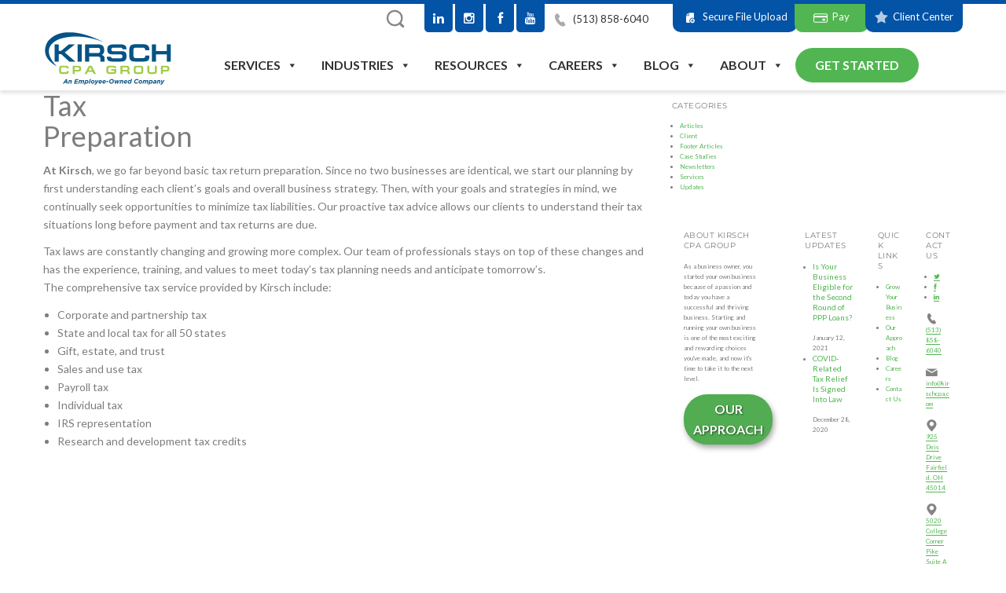

--- FILE ---
content_type: text/html; charset=UTF-8
request_url: https://kirschcpa.com/accounting-business-lifecycle-support/build-your-business/tax-preparation/
body_size: 98871
content:
<!DOCTYPE html> <html lang="en-US" class="no-js"> <head><script>if(navigator.userAgent.match(/MSIE|Internet Explorer/i)||navigator.userAgent.match(/Trident\/7\..*?rv:11/i)){let e=document.location.href;if(!e.match(/[?&]nonitro/)){if(e.indexOf("?")==-1){if(e.indexOf("#")==-1){document.location.href=e+"?nonitro=1"}else{document.location.href=e.replace("#","?nonitro=1#")}}else{if(e.indexOf("#")==-1){document.location.href=e+"&nonitro=1"}else{document.location.href=e.replace("#","&nonitro=1#")}}}}</script><link rel="preconnect" href="https://js.hs-scripts.com" /><link rel="preconnect" href="https://cdn-dmaga.nitrocdn.com" /><meta charset="UTF-8" /><meta name="viewport" content="width=device-width, initial-scale=1" /><meta name='robots' content='index, follow, max-image-preview:large, max-snippet:-1, max-video-preview:-1' /><title>Tax Preparation - Kirsch CPA Firm Cincinnati</title><meta property="og:locale" content="en_US" /><meta property="og:type" content="article" /><meta property="og:title" content="Tax Preparation - Kirsch CPA Firm Cincinnati" /><meta property="og:description" content="At Kirsch, we go far beyond basic tax return preparation. Since no two businesses are identical, we start our planning by first understanding each client&#039;s goals and overall business strategy. Then, with your goals and strategies in mind, we continually seek opportunities..." /><meta property="og:url" content="https://kirschcpa.com/accounting-business-lifecycle-support/build-your-business/tax-preparation/" /><meta property="og:site_name" content="Kirsch CPA Firm Cincinnati" /><meta property="article:modified_time" content="2016-10-04T07:04:51+00:00" /><meta property="og:image" content="https://kirschcpa.com/wp-content/uploads/2021/09/kirsch-social.jpg" /><meta property="og:image:width" content="1200" /><meta property="og:image:height" content="630" /><meta property="og:image:type" content="image/jpeg" /><meta name="twitter:card" content="summary_large_image" /><meta name="twitter:label1" content="Est. reading time" /><meta name="twitter:data1" content="1 minute" /><meta name="msapplication-TileImage" content="https://kirschcpa.com/wp-content/uploads/2016/09/favicon-1.ico" /><meta name="generator" content="NitroPack" /><script>var NPSH,NitroScrollHelper;NPSH=NitroScrollHelper=function(){let e=null;const o=window.sessionStorage.getItem("nitroScrollPos");function t(){let e=JSON.parse(window.sessionStorage.getItem("nitroScrollPos"))||{};if(typeof e!=="object"){e={}}e[document.URL]=window.scrollY;window.sessionStorage.setItem("nitroScrollPos",JSON.stringify(e))}window.addEventListener("scroll",function(){if(e!==null){clearTimeout(e)}e=setTimeout(t,200)},{passive:true});let r={};r.getScrollPos=()=>{if(!o){return 0}const e=JSON.parse(o);return e[document.URL]||0};r.isScrolled=()=>{return r.getScrollPos()>document.documentElement.clientHeight*.5};return r}();</script><script>(function(){var a=false;var e=document.documentElement.classList;var i=navigator.userAgent.toLowerCase();var n=["android","iphone","ipad"];var r=n.length;var o;var d=null;for(var t=0;t<r;t++){o=n[t];if(i.indexOf(o)>-1)d=o;if(e.contains(o)){a=true;e.remove(o)}}if(a&&d){e.add(d);if(d=="iphone"||d=="ipad"){e.add("ios")}}})();</script><script type="text/worker" id="nitro-web-worker">var preloadRequests=0;var remainingCount={};var baseURI="";self.onmessage=function(e){switch(e.data.cmd){case"RESOURCE_PRELOAD":var o=e.data.requestId;remainingCount[o]=0;e.data.resources.forEach(function(e){preload(e,function(o){return function(){console.log(o+" DONE: "+e);if(--remainingCount[o]==0){self.postMessage({cmd:"RESOURCE_PRELOAD",requestId:o})}}}(o));remainingCount[o]++});break;case"SET_BASEURI":baseURI=e.data.uri;break}};async function preload(e,o){if(typeof URL!=="undefined"&&baseURI){try{var a=new URL(e,baseURI);e=a.href}catch(e){console.log("Worker error: "+e.message)}}console.log("Preloading "+e);try{var n=new Request(e,{mode:"no-cors",redirect:"follow"});await fetch(n);o()}catch(a){console.log(a);var r=new XMLHttpRequest;r.responseType="blob";r.onload=o;r.onerror=o;r.open("GET",e,true);r.send()}}</script><script id="nprl">(()=>{if(window.NPRL!=undefined)return;(function(e){var t=e.prototype;t.after||(t.after=function(){var e,t=arguments,n=t.length,r=0,i=this,o=i.parentNode,a=Node,c=String,u=document;if(o!==null){while(r<n){(e=t[r])instanceof a?(i=i.nextSibling)!==null?o.insertBefore(e,i):o.appendChild(e):o.appendChild(u.createTextNode(c(e)));++r}}})})(Element);var e,t;e=t=function(){var t=false;var r=window.URL||window.webkitURL;var i=false;var o=true;var a=2;var c=null;var u=null;var d=true;var s=window.nitroGtmExcludes!=undefined;var l=s?JSON.parse(atob(window.nitroGtmExcludes)).map(e=>new RegExp(e)):[];var f;var m;var v=null;var p=null;var g=null;var h={touch:["touchmove","touchend"],default:["mousemove","click","keydown","wheel"]};var E=true;var y=[];var w=false;var b=[];var S=0;var N=0;var L=false;var T=0;var R=null;var O=false;var A=false;var C=false;var P=[];var I=[];var M=[];var k=[];var x=false;var _={};var j=new Map;var B="noModule"in HTMLScriptElement.prototype;var q=requestAnimationFrame||mozRequestAnimationFrame||webkitRequestAnimationFrame||msRequestAnimationFrame;const D="gtm.js?id=";function H(e,t){if(!_[e]){_[e]=[]}_[e].push(t)}function U(e,t){if(_[e]){var n=0,r=_[e];for(var n=0;n<r.length;n++){r[n].call(this,t)}}}function Y(){(function(e,t){var r=null;var i=function(e){r(e)};var o=null;var a={};var c=null;var u=null;var d=0;e.addEventListener(t,function(r){if(["load","DOMContentLoaded"].indexOf(t)!=-1){if(u){Q(function(){e.triggerNitroEvent(t)})}c=true}else if(t=="readystatechange"){d++;n.ogReadyState=d==1?"interactive":"complete";if(u&&u>=d){n.documentReadyState=n.ogReadyState;Q(function(){e.triggerNitroEvent(t)})}}});e.addEventListener(t+"Nitro",function(e){if(["load","DOMContentLoaded"].indexOf(t)!=-1){if(!c){e.preventDefault();e.stopImmediatePropagation()}else{}u=true}else if(t=="readystatechange"){u=n.documentReadyState=="interactive"?1:2;if(d<u){e.preventDefault();e.stopImmediatePropagation()}}});switch(t){case"load":o="onload";break;case"readystatechange":o="onreadystatechange";break;case"pageshow":o="onpageshow";break;default:o=null;break}if(o){Object.defineProperty(e,o,{get:function(){return r},set:function(n){if(typeof n!=="function"){r=null;e.removeEventListener(t+"Nitro",i)}else{if(!r){e.addEventListener(t+"Nitro",i)}r=n}}})}Object.defineProperty(e,"addEventListener"+t,{value:function(r){if(r!=t||!n.startedScriptLoading||document.currentScript&&document.currentScript.hasAttribute("nitro-exclude")){}else{arguments[0]+="Nitro"}e.ogAddEventListener.apply(e,arguments);a[arguments[1]]=arguments[0]}});Object.defineProperty(e,"removeEventListener"+t,{value:function(t){var n=a[arguments[1]];arguments[0]=n;e.ogRemoveEventListener.apply(e,arguments)}});Object.defineProperty(e,"triggerNitroEvent"+t,{value:function(t,n){n=n||e;var r=new Event(t+"Nitro",{bubbles:true});r.isNitroPack=true;Object.defineProperty(r,"type",{get:function(){return t},set:function(){}});Object.defineProperty(r,"target",{get:function(){return n},set:function(){}});e.dispatchEvent(r)}});if(typeof e.triggerNitroEvent==="undefined"){(function(){var t=e.addEventListener;var n=e.removeEventListener;Object.defineProperty(e,"ogAddEventListener",{value:t});Object.defineProperty(e,"ogRemoveEventListener",{value:n});Object.defineProperty(e,"addEventListener",{value:function(n){var r="addEventListener"+n;if(typeof e[r]!=="undefined"){e[r].apply(e,arguments)}else{t.apply(e,arguments)}},writable:true});Object.defineProperty(e,"removeEventListener",{value:function(t){var r="removeEventListener"+t;if(typeof e[r]!=="undefined"){e[r].apply(e,arguments)}else{n.apply(e,arguments)}}});Object.defineProperty(e,"triggerNitroEvent",{value:function(t,n){var r="triggerNitroEvent"+t;if(typeof e[r]!=="undefined"){e[r].apply(e,arguments)}}})})()}}).apply(null,arguments)}Y(window,"load");Y(window,"pageshow");Y(window,"DOMContentLoaded");Y(document,"DOMContentLoaded");Y(document,"readystatechange");try{var F=new Worker(r.createObjectURL(new Blob([document.getElementById("nitro-web-worker").textContent],{type:"text/javascript"})))}catch(e){var F=new Worker("data:text/javascript;base64,"+btoa(document.getElementById("nitro-web-worker").textContent))}F.onmessage=function(e){if(e.data.cmd=="RESOURCE_PRELOAD"){U(e.data.requestId,e)}};if(typeof document.baseURI!=="undefined"){F.postMessage({cmd:"SET_BASEURI",uri:document.baseURI})}var G=function(e){if(--S==0){Q(K)}};var W=function(e){e.target.removeEventListener("load",W);e.target.removeEventListener("error",W);e.target.removeEventListener("nitroTimeout",W);if(e.type!="nitroTimeout"){clearTimeout(e.target.nitroTimeout)}if(--N==0&&S==0){Q(J)}};var X=function(e){var t=e.textContent;try{var n=r.createObjectURL(new Blob([t.replace(/^(?:<!--)?(.*?)(?:-->)?$/gm,"$1")],{type:"text/javascript"}))}catch(e){var n="data:text/javascript;base64,"+btoa(t.replace(/^(?:<!--)?(.*?)(?:-->)?$/gm,"$1"))}return n};var K=function(){n.documentReadyState="interactive";document.triggerNitroEvent("readystatechange");document.triggerNitroEvent("DOMContentLoaded");if(window.pageYOffset||window.pageXOffset){window.dispatchEvent(new Event("scroll"))}A=true;Q(function(){if(N==0){Q(J)}Q($)})};var J=function(){if(!A||O)return;O=true;R.disconnect();en();n.documentReadyState="complete";document.triggerNitroEvent("readystatechange");window.triggerNitroEvent("load",document);window.triggerNitroEvent("pageshow",document);if(window.pageYOffset||window.pageXOffset||location.hash){let e=typeof history.scrollRestoration!=="undefined"&&history.scrollRestoration=="auto";if(e&&typeof NPSH!=="undefined"&&NPSH.getScrollPos()>0&&window.pageYOffset>document.documentElement.clientHeight*.5){window.scrollTo(0,NPSH.getScrollPos())}else if(location.hash){try{let e=document.querySelector(location.hash);if(e){e.scrollIntoView()}}catch(e){}}}var e=null;if(a==1){e=eo}else{e=eu}Q(e)};var Q=function(e){setTimeout(e,0)};var V=function(e){if(e.type=="touchend"||e.type=="click"){g=e}};var $=function(){if(d&&g){setTimeout(function(e){return function(){var t=function(e,t,n){var r=new Event(e,{bubbles:true,cancelable:true});if(e=="click"){r.clientX=t;r.clientY=n}else{r.touches=[{clientX:t,clientY:n}]}return r};var n;if(e.type=="touchend"){var r=e.changedTouches[0];n=document.elementFromPoint(r.clientX,r.clientY);n.dispatchEvent(t("touchstart"),r.clientX,r.clientY);n.dispatchEvent(t("touchend"),r.clientX,r.clientY);n.dispatchEvent(t("click"),r.clientX,r.clientY)}else if(e.type=="click"){n=document.elementFromPoint(e.clientX,e.clientY);n.dispatchEvent(t("click"),e.clientX,e.clientY)}}}(g),150);g=null}};var z=function(e){if(e.tagName=="SCRIPT"&&!e.hasAttribute("data-nitro-for-id")&&!e.hasAttribute("nitro-document-write")||e.tagName=="IMG"&&(e.hasAttribute("src")||e.hasAttribute("srcset"))||e.tagName=="IFRAME"&&e.hasAttribute("src")||e.tagName=="LINK"&&e.hasAttribute("href")&&e.hasAttribute("rel")&&e.getAttribute("rel")=="stylesheet"){if(e.tagName==="IFRAME"&&e.src.indexOf("about:blank")>-1){return}var t="";switch(e.tagName){case"LINK":t=e.href;break;case"IMG":if(k.indexOf(e)>-1)return;t=e.srcset||e.src;break;default:t=e.src;break}var n=e.getAttribute("type");if(!t&&e.tagName!=="SCRIPT")return;if((e.tagName=="IMG"||e.tagName=="LINK")&&(t.indexOf("data:")===0||t.indexOf("blob:")===0))return;if(e.tagName=="SCRIPT"&&n&&n!=="text/javascript"&&n!=="application/javascript"){if(n!=="module"||!B)return}if(e.tagName==="SCRIPT"){if(k.indexOf(e)>-1)return;if(e.noModule&&B){return}let t=null;if(document.currentScript){if(document.currentScript.src&&document.currentScript.src.indexOf(D)>-1){t=document.currentScript}if(document.currentScript.hasAttribute("data-nitro-gtm-id")){e.setAttribute("data-nitro-gtm-id",document.currentScript.getAttribute("data-nitro-gtm-id"))}}else if(window.nitroCurrentScript){if(window.nitroCurrentScript.src&&window.nitroCurrentScript.src.indexOf(D)>-1){t=window.nitroCurrentScript}}if(t&&s){let n=false;for(const t of l){n=e.src?t.test(e.src):t.test(e.textContent);if(n){break}}if(!n){e.type="text/googletagmanagerscript";let n=t.hasAttribute("data-nitro-gtm-id")?t.getAttribute("data-nitro-gtm-id"):t.id;if(!j.has(n)){j.set(n,[])}let r=j.get(n);r.push(e);return}}if(!e.src){if(e.textContent.length>0){e.textContent+="\n;if(document.currentScript.nitroTimeout) {clearTimeout(document.currentScript.nitroTimeout);}; setTimeout(function() { this.dispatchEvent(new Event('load')); }.bind(document.currentScript), 0);"}else{return}}else{}k.push(e)}if(!e.hasOwnProperty("nitroTimeout")){N++;e.addEventListener("load",W,true);e.addEventListener("error",W,true);e.addEventListener("nitroTimeout",W,true);e.nitroTimeout=setTimeout(function(){console.log("Resource timed out",e);e.dispatchEvent(new Event("nitroTimeout"))},5e3)}}};var Z=function(e){if(e.hasOwnProperty("nitroTimeout")&&e.nitroTimeout){clearTimeout(e.nitroTimeout);e.nitroTimeout=null;e.dispatchEvent(new Event("nitroTimeout"))}};document.documentElement.addEventListener("load",function(e){if(e.target.tagName=="SCRIPT"||e.target.tagName=="IMG"){k.push(e.target)}},true);document.documentElement.addEventListener("error",function(e){if(e.target.tagName=="SCRIPT"||e.target.tagName=="IMG"){k.push(e.target)}},true);var ee=["appendChild","replaceChild","insertBefore","prepend","append","before","after","replaceWith","insertAdjacentElement"];var et=function(){if(s){window._nitro_setTimeout=window.setTimeout;window.setTimeout=function(e,t,...n){let r=document.currentScript||window.nitroCurrentScript;if(!r||r.src&&r.src.indexOf(D)==-1){return window._nitro_setTimeout.call(window,e,t,...n)}return window._nitro_setTimeout.call(window,function(e,t){return function(...n){window.nitroCurrentScript=e;t(...n)}}(r,e),t,...n)}}ee.forEach(function(e){HTMLElement.prototype["og"+e]=HTMLElement.prototype[e];HTMLElement.prototype[e]=function(...t){if(this.parentNode||this===document.documentElement){switch(e){case"replaceChild":case"insertBefore":t.pop();break;case"insertAdjacentElement":t.shift();break}t.forEach(function(e){if(!e)return;if(e.tagName=="SCRIPT"){z(e)}else{if(e.children&&e.children.length>0){e.querySelectorAll("script").forEach(z)}}})}return this["og"+e].apply(this,arguments)}})};var en=function(){if(s&&typeof window._nitro_setTimeout==="function"){window.setTimeout=window._nitro_setTimeout}ee.forEach(function(e){HTMLElement.prototype[e]=HTMLElement.prototype["og"+e]})};var er=async function(){if(o){ef(f);ef(V);if(v){clearTimeout(v);v=null}}if(T===1){L=true;return}else if(T===0){T=-1}n.startedScriptLoading=true;Object.defineProperty(document,"readyState",{get:function(){return n.documentReadyState},set:function(){}});var e=document.documentElement;var t={attributes:true,attributeFilter:["src"],childList:true,subtree:true};R=new MutationObserver(function(e,t){e.forEach(function(e){if(e.type=="childList"&&e.addedNodes.length>0){e.addedNodes.forEach(function(e){if(!document.documentElement.contains(e)){return}if(e.tagName=="IMG"||e.tagName=="IFRAME"||e.tagName=="LINK"){z(e)}})}if(e.type=="childList"&&e.removedNodes.length>0){e.removedNodes.forEach(function(e){if(e.tagName=="IFRAME"||e.tagName=="LINK"){Z(e)}})}if(e.type=="attributes"){var t=e.target;if(!document.documentElement.contains(t)){return}if(t.tagName=="IFRAME"||t.tagName=="LINK"||t.tagName=="IMG"||t.tagName=="SCRIPT"){z(t)}}})});R.observe(e,t);if(!s){et()}await Promise.all(P);var r=b.shift();var i=null;var a=false;while(r){var c;var u=JSON.parse(atob(r.meta));var d=u.delay;if(r.type=="inline"){var l=document.getElementById(r.id);if(l){l.remove()}else{r=b.shift();continue}c=X(l);if(c===false){r=b.shift();continue}}else{c=r.src}if(!a&&r.type!="inline"&&(typeof u.attributes.async!="undefined"||typeof u.attributes.defer!="undefined")){if(i===null){i=r}else if(i===r){a=true}if(!a){b.push(r);r=b.shift();continue}}var m=document.createElement("script");m.src=c;m.setAttribute("data-nitro-for-id",r.id);for(var p in u.attributes){try{if(u.attributes[p]===false){m.setAttribute(p,"")}else{m.setAttribute(p,u.attributes[p])}}catch(e){console.log("Error while setting script attribute",m,e)}}m.async=false;if(u.canonicalLink!=""&&Object.getOwnPropertyDescriptor(m,"src")?.configurable!==false){(e=>{Object.defineProperty(m,"src",{get:function(){return e.canonicalLink},set:function(){}})})(u)}if(d){setTimeout((function(e,t){var n=document.querySelector("[data-nitro-marker-id='"+t+"']");if(n){n.after(e)}else{document.head.appendChild(e)}}).bind(null,m,r.id),d)}else{m.addEventListener("load",G);m.addEventListener("error",G);if(!m.noModule||!B){S++}var g=document.querySelector("[data-nitro-marker-id='"+r.id+"']");if(g){Q(function(e,t){return function(){e.after(t)}}(g,m))}else{Q(function(e){return function(){document.head.appendChild(e)}}(m))}}r=b.shift()}};var ei=function(){var e=document.getElementById("nitro-deferred-styles");var t=document.createElement("div");t.innerHTML=e.textContent;return t};var eo=async function(e){isPreload=e&&e.type=="NitroPreload";if(!isPreload){T=-1;E=false;if(o){ef(f);ef(V);if(v){clearTimeout(v);v=null}}}if(w===false){var t=ei();let e=t.querySelectorAll('style,link[rel="stylesheet"]');w=e.length;if(w){let e=document.getElementById("nitro-deferred-styles-marker");e.replaceWith.apply(e,t.childNodes)}else if(isPreload){Q(ed)}else{es()}}else if(w===0&&!isPreload){es()}};var ea=function(){var e=ei();var t=e.childNodes;var n;var r=[];for(var i=0;i<t.length;i++){n=t[i];if(n.href){r.push(n.href)}}var o="css-preload";H(o,function(e){eo(new Event("NitroPreload"))});if(r.length){F.postMessage({cmd:"RESOURCE_PRELOAD",resources:r,requestId:o})}else{Q(function(){U(o)})}};var ec=function(){if(T===-1)return;T=1;var e=[];var t,n;for(var r=0;r<b.length;r++){t=b[r];if(t.type!="inline"){if(t.src){n=JSON.parse(atob(t.meta));if(n.delay)continue;if(n.attributes.type&&n.attributes.type=="module"&&!B)continue;e.push(t.src)}}}if(e.length){var i="js-preload";H(i,function(e){T=2;if(L){Q(er)}});F.postMessage({cmd:"RESOURCE_PRELOAD",resources:e,requestId:i})}};var eu=function(){while(I.length){style=I.shift();if(style.hasAttribute("nitropack-onload")){style.setAttribute("onload",style.getAttribute("nitropack-onload"));Q(function(e){return function(){e.dispatchEvent(new Event("load"))}}(style))}}while(M.length){style=M.shift();if(style.hasAttribute("nitropack-onerror")){style.setAttribute("onerror",style.getAttribute("nitropack-onerror"));Q(function(e){return function(){e.dispatchEvent(new Event("error"))}}(style))}}};var ed=function(){if(!x){if(i){Q(function(){var e=document.getElementById("nitro-critical-css");if(e){e.remove()}})}x=true;onStylesLoadEvent=new Event("NitroStylesLoaded");onStylesLoadEvent.isNitroPack=true;window.dispatchEvent(onStylesLoadEvent)}};var es=function(){if(a==2){Q(er)}else{eu()}};var el=function(e){m.forEach(function(t){document.addEventListener(t,e,true)})};var ef=function(e){m.forEach(function(t){document.removeEventListener(t,e,true)})};if(s){et()}return{setAutoRemoveCriticalCss:function(e){i=e},registerScript:function(e,t,n){b.push({type:"remote",src:e,id:t,meta:n})},registerInlineScript:function(e,t){b.push({type:"inline",id:e,meta:t})},registerStyle:function(e,t,n){y.push({href:e,rel:t,media:n})},onLoadStyle:function(e){I.push(e);if(w!==false&&--w==0){Q(ed);if(E){E=false}else{es()}}},onErrorStyle:function(e){M.push(e);if(w!==false&&--w==0){Q(ed);if(E){E=false}else{es()}}},loadJs:function(e,t){if(!e.src){var n=X(e);if(n!==false){e.src=n;e.textContent=""}}if(t){Q(function(e,t){return function(){e.after(t)}}(t,e))}else{Q(function(e){return function(){document.head.appendChild(e)}}(e))}},loadQueuedResources:async function(){window.dispatchEvent(new Event("NitroBootStart"));if(p){clearTimeout(p);p=null}window.removeEventListener("load",e.loadQueuedResources);f=a==1?er:eo;if(!o||g){Q(f)}else{if(navigator.userAgent.indexOf(" Edge/")==-1){ea();H("css-preload",ec)}el(f);if(u){if(c){v=setTimeout(f,c)}}else{}}},fontPreload:function(e){var t="critical-fonts";H(t,function(e){document.getElementById("nitro-critical-fonts").type="text/css"});F.postMessage({cmd:"RESOURCE_PRELOAD",resources:e,requestId:t})},boot:function(){if(t)return;t=true;C=typeof NPSH!=="undefined"&&NPSH.isScrolled();let n=document.prerendering;if(location.hash||C||n){o=false}m=h.default.concat(h.touch);p=setTimeout(e.loadQueuedResources,1500);el(V);if(C){e.loadQueuedResources()}else{window.addEventListener("load",e.loadQueuedResources)}},addPrerequisite:function(e){P.push(e)},getTagManagerNodes:function(e){if(!e)return j;return j.get(e)??[]}}}();var n,r;n=r=function(){var t=document.write;return{documentWrite:function(n,r){if(n&&n.hasAttribute("nitro-exclude")){return t.call(document,r)}var i=null;if(n.documentWriteContainer){i=n.documentWriteContainer}else{i=document.createElement("span");n.documentWriteContainer=i}var o=null;if(n){if(n.hasAttribute("data-nitro-for-id")){o=document.querySelector('template[data-nitro-marker-id="'+n.getAttribute("data-nitro-for-id")+'"]')}else{o=n}}i.innerHTML+=r;i.querySelectorAll("script").forEach(function(e){e.setAttribute("nitro-document-write","")});if(!i.parentNode){if(o){o.parentNode.insertBefore(i,o)}else{document.body.appendChild(i)}}var a=document.createElement("span");a.innerHTML=r;var c=a.querySelectorAll("script");if(c.length){c.forEach(function(t){var n=t.getAttributeNames();var r=document.createElement("script");n.forEach(function(e){r.setAttribute(e,t.getAttribute(e))});r.async=false;if(!t.src&&t.textContent){r.textContent=t.textContent}e.loadJs(r,o)})}},TrustLogo:function(e,t){var n=document.getElementById(e);var r=document.createElement("img");r.src=t;n.parentNode.insertBefore(r,n)},documentReadyState:"loading",ogReadyState:document.readyState,startedScriptLoading:false,loadScriptDelayed:function(e,t){setTimeout(function(){var t=document.createElement("script");t.src=e;document.head.appendChild(t)},t)}}}();document.write=function(e){n.documentWrite(document.currentScript,e)};document.writeln=function(e){n.documentWrite(document.currentScript,e+"\n")};window.NPRL=e;window.NitroResourceLoader=t;window.NPh=n;window.NitroPackHelper=r})();</script><link rel="preload" href="https://fonts.gstatic.com/s/lato/v25/S6u-w4BMUTPHjxsIPx-mPCLC79U11vU.woff2" as="font" type="font/woff2" crossorigin class="nitro-font-preload" /><link rel="preload" href="https://fonts.gstatic.com/s/lato/v25/S6u-w4BMUTPHjxsIPx-oPCLC79U1.woff2" as="font" type="font/woff2" crossorigin class="nitro-font-preload" /><style id="nitro-fonts">@font-face{font-family:dashicons;font-weight:400;font-style:normal;src:url("https://cdn-dmaga.nitrocdn.com/gijfUqDsGlyNMrefwEBVGcawdulbpiFy/assets/static/optimized/rev-652b29b/kirschcpa.com/wp-includes/fonts/nitro-min-default-cc26977e9557edbbc60f1255fb1de6ee.dashicons.ttf") format("truetype");font-display:swap;}@font-face{font-family:"FontAwesome";font-display:swap;src:url("https://cdn-dmaga.nitrocdn.com/gijfUqDsGlyNMrefwEBVGcawdulbpiFy/assets/static/source/rev-652b29b/kirschcpa.com/wp-content/plugins/menu-icons/css/fontawesome/webfonts/fa-solid-900.woff2") format("woff2");}@font-face{font-family:"FontAwesome";font-display:swap;src:url("https://cdn-dmaga.nitrocdn.com/gijfUqDsGlyNMrefwEBVGcawdulbpiFy/assets/static/source/rev-652b29b/kirschcpa.com/wp-content/plugins/menu-icons/css/fontawesome/webfonts/fa-brands-400.woff2") format("woff2");}@font-face{font-family:"FontAwesome";font-display:swap;unicode-range:u + f003,u + f006,u + f014,u + f016-f017,u + f01a-f01b,u + f01d,u + f022,u + f03e,u + f044,u + f046,u + f05c-f05d,u + f06e,u + f070,u + f087-f088,u + f08a,u + f094,u + f096-f097,u + f09d,u + f0a0,u + f0a2,u + f0a4-f0a7,u + f0c5,u + f0c7,u + f0e5-f0e6,u + f0eb,u + f0f6-f0f8,u + f10c,u + f114-f115,u + f118-f11a,u + f11c-f11d,u + f133,u + f147,u + f14e,u + f150-f152,u + f185-f186,u + f18e,u + f190-f192,u + f196,u + f1c1-f1c9,u + f1d9,u + f1db,u + f1e3,u + f1ea,u + f1f7,u + f1f9,u + f20a,u + f247-f248,u + f24a,u + f24d,u + f255-f25b,u + f25d,u + f271-f274,u + f278,u + f27b,u + f28c,u + f28e,u + f29c,u + f2b5,u + f2b7,u + f2ba,u + f2bc,u + f2be,u + f2c0-f2c1,u + f2c3,u + f2d0,u + f2d2,u + f2d4,u + f2dc;src:url("https://cdn-dmaga.nitrocdn.com/gijfUqDsGlyNMrefwEBVGcawdulbpiFy/assets/static/source/rev-652b29b/kirschcpa.com/wp-content/plugins/menu-icons/css/fontawesome/webfonts/fa-regular-400.woff2") format("woff2");}@font-face{font-family:"FontAwesome";font-display:swap;unicode-range:u + f041,u + f047,u + f065-f066,u + f07d-f07e,u + f080,u + f08b,u + f08e,u + f090,u + f09a,u + f0ac,u + f0ae,u + f0b2,u + f0d0,u + f0d6,u + f0e4,u + f0ec,u + f10a-f10b,u + f123,u + f13e,u + f148-f149,u + f14c,u + f156,u + f15e,u + f160-f161,u + f163,u + f175-f178,u + f195,u + f1f8,u + f219,u + f27a;src:url("https://cdn-dmaga.nitrocdn.com/gijfUqDsGlyNMrefwEBVGcawdulbpiFy/assets/static/source/rev-652b29b/kirschcpa.com/wp-content/plugins/menu-icons/css/fontawesome/webfonts/fa-v4compatibility.woff2") format("woff2");}@font-face{font-family:Genericons;src:url("https://cdn-dmaga.nitrocdn.com/gijfUqDsGlyNMrefwEBVGcawdulbpiFy/assets/static/source/rev-652b29b/kirschcpa.com/wp-content/plugins/menu-icons/vendor/codeinwp/icon-picker/css/types/./Genericons.eot") format("embedded-opentype");font-weight:400;font-style:normal;font-display:swap;}@font-face{font-family:Genericons;font-weight:400;font-style:normal;src:url("https://cdn-dmaga.nitrocdn.com/gijfUqDsGlyNMrefwEBVGcawdulbpiFy/assets/static/optimized/rev-652b29b/kirschcpa.com/wp-content/plugins/menu-icons/vendor/codeinwp/icon-picker/css/types/./nitro-min-default-Genericons.ttf") format("truetype");font-display:swap;}@font-face{font-family:Genericons;src:url("https://cdn-dmaga.nitrocdn.com/gijfUqDsGlyNMrefwEBVGcawdulbpiFy/assets/images/source/rev-7d1c57d/kirschcpa.com/wp-content/plugins/menu-icons/vendor/codeinwp/icon-picker/css/types/./Genericons.svg#Genericons") format("svg");font-display:swap;}@font-face{font-family:"FontAwesome";font-weight:normal;font-style:normal;src:url("https://cdn-dmaga.nitrocdn.com/gijfUqDsGlyNMrefwEBVGcawdulbpiFy/assets/static/source/rev-652b29b/kirschcpa.com/wp-content/plugins/counter-number-showcase/assets/css/font-awesome/fonts/3e6eb37f30ca47e1f854d23f3eb21bc6.fontawesome-webfont.woff2") format("woff2");font-display:swap;}@font-face{font-family:"FontAwesome";font-weight:normal;font-style:normal;src:url("https://cdn-dmaga.nitrocdn.com/gijfUqDsGlyNMrefwEBVGcawdulbpiFy/assets/static/optimized/rev-652b29b/kirschcpa.com/wp-content/plugins/responsive-accordion-and-collapse/css/font-awesome/fonts/nitro-min-default-862f4c5c9473e45860e3893b6a5f46f0.fontawesome-webfont.ttf") format("truetype");font-display:swap;}@font-face{font-family:"slick";font-weight:normal;font-style:normal;src:url("https://cdn-dmaga.nitrocdn.com/gijfUqDsGlyNMrefwEBVGcawdulbpiFy/assets/static/optimized/rev-652b29b/kirschcpa.com/wp-content/plugins/wp-logo-showcase/assets/css/./fonts/nitro-min-default-slick.ttf") format("truetype");font-display:swap;}@font-face{font-family:"FontAwesome";font-weight:normal;font-style:normal;src:url("https://cdn-dmaga.nitrocdn.com/gijfUqDsGlyNMrefwEBVGcawdulbpiFy/assets/static/optimized/rev-652b29b/kirschcpa.com/wp-content/themes/twentysixteen-child/assets/fonts/nitro-min-default-ba721c6807e89e8436af170940e413c4.fontawesome-webfont.ttf") format("truetype");font-display:swap;}@font-face{font-family:"icomoon";font-weight:normal;font-style:normal;src:url("https://cdn-dmaga.nitrocdn.com/gijfUqDsGlyNMrefwEBVGcawdulbpiFy/assets/static/optimized/rev-652b29b/kirschcpa.com/wp-content/themes/twentysixteen-child/assets/fonts/nitro-min-default-2fa11226b5025c2da8e25c60bd142fae.icomoon.ttf") format("truetype");font-display:swap;}@font-face{font-family:"slick";font-weight:normal;font-style:normal;src:url("https://cdn-dmaga.nitrocdn.com/gijfUqDsGlyNMrefwEBVGcawdulbpiFy/assets/static/optimized/rev-652b29b/kirschcpa.com/wp-content/themes/twentysixteen-child/assets/fonts/nitro-min-default-slick.ttf") format("truetype");font-display:swap;}@font-face{font-family:"Montserrat";font-style:normal;font-display:swap;font-weight:400;unicode-range:U+0460-052F,U+1C80-1C88,U+20B4,U+2DE0-2DFF,U+A640-A69F,U+FE2E-FE2F;src:url("https://cdn-dmaga.nitrocdn.com/gijfUqDsGlyNMrefwEBVGcawdulbpiFy/assets/static/source/rev-652b29b/kirschcpa.com/wp-content/themes/twentysixteen/fonts/./montserrat/def5ace97f0c308dc3165314cc5d2b35.montserrat-cyrillic-ext-400-normal.woff2") format("woff2");}@font-face{font-family:"Montserrat";font-style:normal;font-display:swap;font-weight:400;unicode-range:U+0301,U+0400-045F,U+0490-0491,U+04B0-04B1,U+2116;src:url("https://cdn-dmaga.nitrocdn.com/gijfUqDsGlyNMrefwEBVGcawdulbpiFy/assets/static/source/rev-652b29b/kirschcpa.com/wp-content/themes/twentysixteen/fonts/./montserrat/def5ace97f0c308dc3165314cc5d2b35.montserrat-cyrillic-400-normal.woff2") format("woff2");}@font-face{font-family:"Montserrat";font-style:normal;font-display:swap;font-weight:400;unicode-range:U+0102-0103,U+0110-0111,U+0128-0129,U+0168-0169,U+01A0-01A1,U+01AF-01B0,U+1EA0-1EF9,U+20AB;src:url("https://cdn-dmaga.nitrocdn.com/gijfUqDsGlyNMrefwEBVGcawdulbpiFy/assets/static/source/rev-652b29b/kirschcpa.com/wp-content/themes/twentysixteen/fonts/./montserrat/def5ace97f0c308dc3165314cc5d2b35.montserrat-vietnamese-400-normal.woff2") format("woff2");}@font-face{font-family:"Montserrat";font-style:normal;font-display:swap;font-weight:400;unicode-range:U+0100-024F,U+0259,U+1E00-1EFF,U+2020,U+20A0-20AB,U+20AD-20CF,U+2113,U+2C60-2C7F,U+A720-A7FF;src:url("https://cdn-dmaga.nitrocdn.com/gijfUqDsGlyNMrefwEBVGcawdulbpiFy/assets/static/source/rev-652b29b/kirschcpa.com/wp-content/themes/twentysixteen/fonts/./montserrat/def5ace97f0c308dc3165314cc5d2b35.montserrat-latin-ext-400-normal.woff2") format("woff2");}@font-face{font-family:"Montserrat";font-style:normal;font-display:swap;font-weight:400;unicode-range:U+0000-00FF,U+0131,U+0152-0153,U+02BB-02BC,U+02C6,U+02DA,U+02DC,U+2000-206F,U+2074,U+20AC,U+2122,U+2191,U+2193,U+2212,U+2215,U+FEFF,U+FFFD;src:url("https://cdn-dmaga.nitrocdn.com/gijfUqDsGlyNMrefwEBVGcawdulbpiFy/assets/static/source/rev-652b29b/kirschcpa.com/wp-content/themes/twentysixteen/fonts/./montserrat/def5ace97f0c308dc3165314cc5d2b35.montserrat-latin-400-normal.woff2") format("woff2");}@font-face{font-family:"Montserrat";font-style:normal;font-display:swap;font-weight:700;unicode-range:U+0460-052F,U+1C80-1C88,U+20B4,U+2DE0-2DFF,U+A640-A69F,U+FE2E-FE2F;src:url("https://cdn-dmaga.nitrocdn.com/gijfUqDsGlyNMrefwEBVGcawdulbpiFy/assets/static/source/rev-652b29b/kirschcpa.com/wp-content/themes/twentysixteen/fonts/./montserrat/def5ace97f0c308dc3165314cc5d2b35.montserrat-cyrillic-ext-700-normal.woff2") format("woff2");}@font-face{font-family:"Montserrat";font-style:normal;font-display:swap;font-weight:700;unicode-range:U+0301,U+0400-045F,U+0490-0491,U+04B0-04B1,U+2116;src:url("https://cdn-dmaga.nitrocdn.com/gijfUqDsGlyNMrefwEBVGcawdulbpiFy/assets/static/source/rev-652b29b/kirschcpa.com/wp-content/themes/twentysixteen/fonts/./montserrat/def5ace97f0c308dc3165314cc5d2b35.montserrat-cyrillic-700-normal.woff2") format("woff2");}@font-face{font-family:"Montserrat";font-style:normal;font-display:swap;font-weight:700;unicode-range:U+0102-0103,U+0110-0111,U+0128-0129,U+0168-0169,U+01A0-01A1,U+01AF-01B0,U+1EA0-1EF9,U+20AB;src:url("https://cdn-dmaga.nitrocdn.com/gijfUqDsGlyNMrefwEBVGcawdulbpiFy/assets/static/source/rev-652b29b/kirschcpa.com/wp-content/themes/twentysixteen/fonts/./montserrat/def5ace97f0c308dc3165314cc5d2b35.montserrat-vietnamese-700-normal.woff2") format("woff2");}@font-face{font-family:"Montserrat";font-style:normal;font-display:swap;font-weight:700;unicode-range:U+0100-024F,U+0259,U+1E00-1EFF,U+2020,U+20A0-20AB,U+20AD-20CF,U+2113,U+2C60-2C7F,U+A720-A7FF;src:url("https://cdn-dmaga.nitrocdn.com/gijfUqDsGlyNMrefwEBVGcawdulbpiFy/assets/static/source/rev-652b29b/kirschcpa.com/wp-content/themes/twentysixteen/fonts/./montserrat/def5ace97f0c308dc3165314cc5d2b35.montserrat-latin-ext-700-normal.woff2") format("woff2");}@font-face{font-family:"Montserrat";font-style:normal;font-display:swap;font-weight:700;unicode-range:U+0000-00FF,U+0131,U+0152-0153,U+02BB-02BC,U+02C6,U+02DA,U+02DC,U+2000-206F,U+2074,U+20AC,U+2122,U+2191,U+2193,U+2212,U+2215,U+FEFF,U+FFFD;src:url("https://cdn-dmaga.nitrocdn.com/gijfUqDsGlyNMrefwEBVGcawdulbpiFy/assets/static/source/rev-652b29b/kirschcpa.com/wp-content/themes/twentysixteen/fonts/./montserrat/def5ace97f0c308dc3165314cc5d2b35.montserrat-latin-700-normal.woff2") format("woff2");}@font-face{font-family:"Lato";font-style:italic;font-weight:100;src:url("https://fonts.gstatic.com/s/lato/v25/S6u-w4BMUTPHjxsIPx-mPCLC79U11vU.woff2") format("woff2");unicode-range:U+0100-02BA,U+02BD-02C5,U+02C7-02CC,U+02CE-02D7,U+02DD-02FF,U+0304,U+0308,U+0329,U+1D00-1DBF,U+1E00-1E9F,U+1EF2-1EFF,U+2020,U+20A0-20AB,U+20AD-20C0,U+2113,U+2C60-2C7F,U+A720-A7FF;font-display:swap;}@font-face{font-family:"Lato";font-style:italic;font-weight:100;src:url("https://fonts.gstatic.com/s/lato/v25/S6u-w4BMUTPHjxsIPx-oPCLC79U1.woff2") format("woff2");unicode-range:U+0000-00FF,U+0131,U+0152-0153,U+02BB-02BC,U+02C6,U+02DA,U+02DC,U+0304,U+0308,U+0329,U+2000-206F,U+20AC,U+2122,U+2191,U+2193,U+2212,U+2215,U+FEFF,U+FFFD;font-display:swap;}@font-face{font-family:"Lato";font-style:italic;font-weight:300;src:url("https://fonts.gstatic.com/s/lato/v25/S6u_w4BMUTPHjxsI9w2_FQftx9897sxZ.woff2") format("woff2");unicode-range:U+0100-02BA,U+02BD-02C5,U+02C7-02CC,U+02CE-02D7,U+02DD-02FF,U+0304,U+0308,U+0329,U+1D00-1DBF,U+1E00-1E9F,U+1EF2-1EFF,U+2020,U+20A0-20AB,U+20AD-20C0,U+2113,U+2C60-2C7F,U+A720-A7FF;font-display:swap;}@font-face{font-family:"Lato";font-style:italic;font-weight:300;src:url("https://fonts.gstatic.com/s/lato/v25/S6u_w4BMUTPHjxsI9w2_Gwftx9897g.woff2") format("woff2");unicode-range:U+0000-00FF,U+0131,U+0152-0153,U+02BB-02BC,U+02C6,U+02DA,U+02DC,U+0304,U+0308,U+0329,U+2000-206F,U+20AC,U+2122,U+2191,U+2193,U+2212,U+2215,U+FEFF,U+FFFD;font-display:swap;}@font-face{font-family:"Lato";font-style:italic;font-weight:400;src:url("https://fonts.gstatic.com/s/lato/v25/S6u8w4BMUTPHjxsAUi-qNiXg7eU0.woff2") format("woff2");unicode-range:U+0100-02BA,U+02BD-02C5,U+02C7-02CC,U+02CE-02D7,U+02DD-02FF,U+0304,U+0308,U+0329,U+1D00-1DBF,U+1E00-1E9F,U+1EF2-1EFF,U+2020,U+20A0-20AB,U+20AD-20C0,U+2113,U+2C60-2C7F,U+A720-A7FF;font-display:swap;}@font-face{font-family:"Lato";font-style:italic;font-weight:400;src:url("https://fonts.gstatic.com/s/lato/v25/S6u8w4BMUTPHjxsAXC-qNiXg7Q.woff2") format("woff2");unicode-range:U+0000-00FF,U+0131,U+0152-0153,U+02BB-02BC,U+02C6,U+02DA,U+02DC,U+0304,U+0308,U+0329,U+2000-206F,U+20AC,U+2122,U+2191,U+2193,U+2212,U+2215,U+FEFF,U+FFFD;font-display:swap;}@font-face{font-family:"Lato";font-style:italic;font-weight:700;src:url("https://fonts.gstatic.com/s/lato/v25/S6u_w4BMUTPHjxsI5wq_FQftx9897sxZ.woff2") format("woff2");unicode-range:U+0100-02BA,U+02BD-02C5,U+02C7-02CC,U+02CE-02D7,U+02DD-02FF,U+0304,U+0308,U+0329,U+1D00-1DBF,U+1E00-1E9F,U+1EF2-1EFF,U+2020,U+20A0-20AB,U+20AD-20C0,U+2113,U+2C60-2C7F,U+A720-A7FF;font-display:swap;}@font-face{font-family:"Lato";font-style:italic;font-weight:700;src:url("https://fonts.gstatic.com/s/lato/v25/S6u_w4BMUTPHjxsI5wq_Gwftx9897g.woff2") format("woff2");unicode-range:U+0000-00FF,U+0131,U+0152-0153,U+02BB-02BC,U+02C6,U+02DA,U+02DC,U+0304,U+0308,U+0329,U+2000-206F,U+20AC,U+2122,U+2191,U+2193,U+2212,U+2215,U+FEFF,U+FFFD;font-display:swap;}@font-face{font-family:"Lato";font-style:italic;font-weight:900;src:url("https://fonts.gstatic.com/s/lato/v25/S6u_w4BMUTPHjxsI3wi_FQftx9897sxZ.woff2") format("woff2");unicode-range:U+0100-02BA,U+02BD-02C5,U+02C7-02CC,U+02CE-02D7,U+02DD-02FF,U+0304,U+0308,U+0329,U+1D00-1DBF,U+1E00-1E9F,U+1EF2-1EFF,U+2020,U+20A0-20AB,U+20AD-20C0,U+2113,U+2C60-2C7F,U+A720-A7FF;font-display:swap;}@font-face{font-family:"Lato";font-style:italic;font-weight:900;src:url("https://fonts.gstatic.com/s/lato/v25/S6u_w4BMUTPHjxsI3wi_Gwftx9897g.woff2") format("woff2");unicode-range:U+0000-00FF,U+0131,U+0152-0153,U+02BB-02BC,U+02C6,U+02DA,U+02DC,U+0304,U+0308,U+0329,U+2000-206F,U+20AC,U+2122,U+2191,U+2193,U+2212,U+2215,U+FEFF,U+FFFD;font-display:swap;}@font-face{font-family:"Lato";font-style:normal;font-weight:100;src:url("https://fonts.gstatic.com/s/lato/v25/S6u8w4BMUTPHh30AUi-qNiXg7eU0.woff2") format("woff2");unicode-range:U+0100-02BA,U+02BD-02C5,U+02C7-02CC,U+02CE-02D7,U+02DD-02FF,U+0304,U+0308,U+0329,U+1D00-1DBF,U+1E00-1E9F,U+1EF2-1EFF,U+2020,U+20A0-20AB,U+20AD-20C0,U+2113,U+2C60-2C7F,U+A720-A7FF;font-display:swap;}@font-face{font-family:"Lato";font-style:normal;font-weight:100;src:url("https://fonts.gstatic.com/s/lato/v25/S6u8w4BMUTPHh30AXC-qNiXg7Q.woff2") format("woff2");unicode-range:U+0000-00FF,U+0131,U+0152-0153,U+02BB-02BC,U+02C6,U+02DA,U+02DC,U+0304,U+0308,U+0329,U+2000-206F,U+20AC,U+2122,U+2191,U+2193,U+2212,U+2215,U+FEFF,U+FFFD;font-display:swap;}@font-face{font-family:"Lato";font-style:normal;font-weight:300;src:url("https://fonts.gstatic.com/s/lato/v25/S6u9w4BMUTPHh7USSwaPGQ3q5d0N7w.woff2") format("woff2");unicode-range:U+0100-02BA,U+02BD-02C5,U+02C7-02CC,U+02CE-02D7,U+02DD-02FF,U+0304,U+0308,U+0329,U+1D00-1DBF,U+1E00-1E9F,U+1EF2-1EFF,U+2020,U+20A0-20AB,U+20AD-20C0,U+2113,U+2C60-2C7F,U+A720-A7FF;font-display:swap;}@font-face{font-family:"Lato";font-style:normal;font-weight:300;src:url("https://fonts.gstatic.com/s/lato/v25/S6u9w4BMUTPHh7USSwiPGQ3q5d0.woff2") format("woff2");unicode-range:U+0000-00FF,U+0131,U+0152-0153,U+02BB-02BC,U+02C6,U+02DA,U+02DC,U+0304,U+0308,U+0329,U+2000-206F,U+20AC,U+2122,U+2191,U+2193,U+2212,U+2215,U+FEFF,U+FFFD;font-display:swap;}@font-face{font-family:"Lato";font-style:normal;font-weight:400;src:url("https://fonts.gstatic.com/s/lato/v25/S6uyw4BMUTPHjxAwXiWtFCfQ7A.woff2") format("woff2");unicode-range:U+0100-02BA,U+02BD-02C5,U+02C7-02CC,U+02CE-02D7,U+02DD-02FF,U+0304,U+0308,U+0329,U+1D00-1DBF,U+1E00-1E9F,U+1EF2-1EFF,U+2020,U+20A0-20AB,U+20AD-20C0,U+2113,U+2C60-2C7F,U+A720-A7FF;font-display:swap;}@font-face{font-family:"Lato";font-style:normal;font-weight:400;src:url("https://fonts.gstatic.com/s/lato/v25/S6uyw4BMUTPHjx4wXiWtFCc.woff2") format("woff2");unicode-range:U+0000-00FF,U+0131,U+0152-0153,U+02BB-02BC,U+02C6,U+02DA,U+02DC,U+0304,U+0308,U+0329,U+2000-206F,U+20AC,U+2122,U+2191,U+2193,U+2212,U+2215,U+FEFF,U+FFFD;font-display:swap;}@font-face{font-family:"Lato";font-style:normal;font-weight:700;src:url("https://fonts.gstatic.com/s/lato/v25/S6u9w4BMUTPHh6UVSwaPGQ3q5d0N7w.woff2") format("woff2");unicode-range:U+0100-02BA,U+02BD-02C5,U+02C7-02CC,U+02CE-02D7,U+02DD-02FF,U+0304,U+0308,U+0329,U+1D00-1DBF,U+1E00-1E9F,U+1EF2-1EFF,U+2020,U+20A0-20AB,U+20AD-20C0,U+2113,U+2C60-2C7F,U+A720-A7FF;font-display:swap;}@font-face{font-family:"Lato";font-style:normal;font-weight:700;src:url("https://fonts.gstatic.com/s/lato/v25/S6u9w4BMUTPHh6UVSwiPGQ3q5d0.woff2") format("woff2");unicode-range:U+0000-00FF,U+0131,U+0152-0153,U+02BB-02BC,U+02C6,U+02DA,U+02DC,U+0304,U+0308,U+0329,U+2000-206F,U+20AC,U+2122,U+2191,U+2193,U+2212,U+2215,U+FEFF,U+FFFD;font-display:swap;}@font-face{font-family:"Lato";font-style:normal;font-weight:900;src:url("https://fonts.gstatic.com/s/lato/v25/S6u9w4BMUTPHh50XSwaPGQ3q5d0N7w.woff2") format("woff2");unicode-range:U+0100-02BA,U+02BD-02C5,U+02C7-02CC,U+02CE-02D7,U+02DD-02FF,U+0304,U+0308,U+0329,U+1D00-1DBF,U+1E00-1E9F,U+1EF2-1EFF,U+2020,U+20A0-20AB,U+20AD-20C0,U+2113,U+2C60-2C7F,U+A720-A7FF;font-display:swap;}@font-face{font-family:"Lato";font-style:normal;font-weight:900;src:url("https://fonts.gstatic.com/s/lato/v25/S6u9w4BMUTPHh50XSwiPGQ3q5d0.woff2") format("woff2");unicode-range:U+0000-00FF,U+0131,U+0152-0153,U+02BB-02BC,U+02C6,U+02DA,U+02DC,U+0304,U+0308,U+0329,U+2000-206F,U+20AC,U+2122,U+2191,U+2193,U+2212,U+2215,U+FEFF,U+FFFD;font-display:swap;}@font-face{font-family:"Lato";font-style:italic;font-weight:400;src:url("https://fonts.gstatic.com/s/lato/v25/S6u8w4BMUTPHjxsAUi-qNiXg7eU0.woff2") format("woff2");unicode-range:U+0100-02BA,U+02BD-02C5,U+02C7-02CC,U+02CE-02D7,U+02DD-02FF,U+0304,U+0308,U+0329,U+1D00-1DBF,U+1E00-1E9F,U+1EF2-1EFF,U+2020,U+20A0-20AB,U+20AD-20C0,U+2113,U+2C60-2C7F,U+A720-A7FF;font-display:swap;}@font-face{font-family:"Lato";font-style:italic;font-weight:400;src:url("https://fonts.gstatic.com/s/lato/v25/S6u8w4BMUTPHjxsAXC-qNiXg7Q.woff2") format("woff2");unicode-range:U+0000-00FF,U+0131,U+0152-0153,U+02BB-02BC,U+02C6,U+02DA,U+02DC,U+0304,U+0308,U+0329,U+2000-206F,U+20AC,U+2122,U+2191,U+2193,U+2212,U+2215,U+FEFF,U+FFFD;font-display:swap;}@font-face{font-family:"Lato";font-style:normal;font-weight:400;src:url("https://fonts.gstatic.com/s/lato/v25/S6uyw4BMUTPHjxAwXiWtFCfQ7A.woff2") format("woff2");unicode-range:U+0100-02BA,U+02BD-02C5,U+02C7-02CC,U+02CE-02D7,U+02DD-02FF,U+0304,U+0308,U+0329,U+1D00-1DBF,U+1E00-1E9F,U+1EF2-1EFF,U+2020,U+20A0-20AB,U+20AD-20C0,U+2113,U+2C60-2C7F,U+A720-A7FF;font-display:swap;}@font-face{font-family:"Lato";font-style:normal;font-weight:400;src:url("https://fonts.gstatic.com/s/lato/v25/S6uyw4BMUTPHjx4wXiWtFCc.woff2") format("woff2");unicode-range:U+0000-00FF,U+0131,U+0152-0153,U+02BB-02BC,U+02C6,U+02DA,U+02DC,U+0304,U+0308,U+0329,U+2000-206F,U+20AC,U+2122,U+2191,U+2193,U+2212,U+2215,U+FEFF,U+FFFD;font-display:swap;}@font-face{font-family:"mobmenu";font-weight:normal;font-style:normal;src:url("https://cdn-dmaga.nitrocdn.com/gijfUqDsGlyNMrefwEBVGcawdulbpiFy/assets/static/source/rev-652b29b/kirschcpa.com/wp-content/plugins/mobile-menu/includes/css/font/d02d07ea2ad8570df3cd55653b872656.mobmenu.woff2") format("woff2");font-display:swap;}@font-face{font-family:ShortcodesUltimateIcons;font-weight:400;font-style:normal;font-display:swap;src:url("https://cdn-dmaga.nitrocdn.com/gijfUqDsGlyNMrefwEBVGcawdulbpiFy/assets/static/source/rev-652b29b/kirschcpa.com/wp-content/plugins/shortcodes-ultimate/vendor/fork-awesome/fonts/5438c3dfd19aab4c0ef76f9c0aedaecd.forkawesome-webfont.woff2") format("woff2");}</style><style type="text/css" id="nitro-critical-css">.fa{font-family:var(--fa-style-family,"Font Awesome 6 Free");font-weight:var(--fa-style,900);}.fa{-moz-osx-font-smoothing:grayscale;-webkit-font-smoothing:antialiased;display:var(--fa-display,inline-block);font-style:normal;font-variant:normal;line-height:1;text-rendering:auto;}.sr-only{position:absolute;width:1px;height:1px;padding:0;margin:-1px;overflow:hidden;clip:rect(0,0,0,0);white-space:nowrap;border-width:0;}:host,:root{--fa-font-brands:normal 400 1em/1 "Font Awesome 6 Brands";}.fa-facebook:before{content:"";}.fa-instagram:before{content:"";}.fa-linkedin:before{content:"";}.fa-twitter:before{content:"";}.fa-youtube:before{content:"";}:host,:root{--fa-font-regular:normal 400 1em/1 "Font Awesome 6 Free";}:host,:root{--fa-font-solid:normal 900 1em/1 "Font Awesome 6 Free";}@media screen and (-webkit-min-device-pixel-ratio:0){@font-face{font-family:Genericons;src:url("https://cdn-dmaga.nitrocdn.com/gijfUqDsGlyNMrefwEBVGcawdulbpiFy/assets/images/source/rev-7d1c57d/kirschcpa.com/wp-content/plugins/menu-icons/vendor/codeinwp/icon-picker/css/types/./Genericons.svg#Genericons") format("svg");}}ul{box-sizing:border-box;}:root{--wp--preset--font-size--normal:16px;--wp--preset--font-size--huge:42px;}html :where(img[class*=wp-image-]){height:auto;max-width:100%;}:root{--wp--preset--aspect-ratio--square:1;--wp--preset--aspect-ratio--4-3:4/3;--wp--preset--aspect-ratio--3-4:3/4;--wp--preset--aspect-ratio--3-2:3/2;--wp--preset--aspect-ratio--2-3:2/3;--wp--preset--aspect-ratio--16-9:16/9;--wp--preset--aspect-ratio--9-16:9/16;--wp--preset--color--black:#000;--wp--preset--color--cyan-bluish-gray:#abb8c3;--wp--preset--color--white:#fff;--wp--preset--color--pale-pink:#f78da7;--wp--preset--color--vivid-red:#cf2e2e;--wp--preset--color--luminous-vivid-orange:#ff6900;--wp--preset--color--luminous-vivid-amber:#fcb900;--wp--preset--color--light-green-cyan:#7bdcb5;--wp--preset--color--vivid-green-cyan:#00d084;--wp--preset--color--pale-cyan-blue:#8ed1fc;--wp--preset--color--vivid-cyan-blue:#0693e3;--wp--preset--color--vivid-purple:#9b51e0;--wp--preset--color--dark-gray:#1a1a1a;--wp--preset--color--medium-gray:#686868;--wp--preset--color--light-gray:#e5e5e5;--wp--preset--color--blue-gray:#4d545c;--wp--preset--color--bright-blue:#007acc;--wp--preset--color--light-blue:#9adffd;--wp--preset--color--dark-brown:#402b30;--wp--preset--color--medium-brown:#774e24;--wp--preset--color--dark-red:#640c1f;--wp--preset--color--bright-red:#ff675f;--wp--preset--color--yellow:#ffef8e;--wp--preset--gradient--vivid-cyan-blue-to-vivid-purple:linear-gradient(135deg,rgba(6,147,227,1) 0%,#9b51e0 100%);--wp--preset--gradient--light-green-cyan-to-vivid-green-cyan:linear-gradient(135deg,#7adcb4 0%,#00d082 100%);--wp--preset--gradient--luminous-vivid-amber-to-luminous-vivid-orange:linear-gradient(135deg,rgba(252,185,0,1) 0%,rgba(255,105,0,1) 100%);--wp--preset--gradient--luminous-vivid-orange-to-vivid-red:linear-gradient(135deg,rgba(255,105,0,1) 0%,#cf2e2e 100%);--wp--preset--gradient--very-light-gray-to-cyan-bluish-gray:linear-gradient(135deg,#eee 0%,#a9b8c3 100%);--wp--preset--gradient--cool-to-warm-spectrum:linear-gradient(135deg,#4aeadc 0%,#9778d1 20%,#cf2aba 40%,#ee2c82 60%,#fb6962 80%,#fef84c 100%);--wp--preset--gradient--blush-light-purple:linear-gradient(135deg,#ffceec 0%,#9896f0 100%);--wp--preset--gradient--blush-bordeaux:linear-gradient(135deg,#fecda5 0%,#fe2d2d 50%,#6b003e 100%);--wp--preset--gradient--luminous-dusk:linear-gradient(135deg,#ffcb70 0%,#c751c0 50%,#4158d0 100%);--wp--preset--gradient--pale-ocean:linear-gradient(135deg,#fff5cb 0%,#b6e3d4 50%,#33a7b5 100%);--wp--preset--gradient--electric-grass:linear-gradient(135deg,#caf880 0%,#71ce7e 100%);--wp--preset--gradient--midnight:linear-gradient(135deg,#020381 0%,#2874fc 100%);--wp--preset--font-size--small:13px;--wp--preset--font-size--medium:20px;--wp--preset--font-size--large:36px;--wp--preset--font-size--x-large:42px;--wp--preset--spacing--20:.44rem;--wp--preset--spacing--30:.67rem;--wp--preset--spacing--40:1rem;--wp--preset--spacing--50:1.5rem;--wp--preset--spacing--60:2.25rem;--wp--preset--spacing--70:3.38rem;--wp--preset--spacing--80:5.06rem;--wp--preset--shadow--natural:6px 6px 9px rgba(0,0,0,.2);--wp--preset--shadow--deep:12px 12px 50px rgba(0,0,0,.4);--wp--preset--shadow--sharp:6px 6px 0px rgba(0,0,0,.2);--wp--preset--shadow--outlined:6px 6px 0px -3px rgba(255,255,255,1),6px 6px rgba(0,0,0,1);--wp--preset--shadow--crisp:6px 6px 0px rgba(0,0,0,1);}.fa{display:inline-block;font:normal normal normal 14px/1 FontAwesome;font-size:inherit;text-rendering:auto;-webkit-font-smoothing:antialiased;-moz-osx-font-smoothing:grayscale;}.pull-right{float:right;}.fa-twitter:before{content:"";}.fa-facebook:before{content:"";}.fa-linkedin:before{content:"";}.fa-youtube:before{content:"";}.fa-instagram:before{content:"";}.sr-only{position:absolute;width:1px;height:1px;padding:0;margin:-1px;overflow:hidden;clip:rect(0,0,0,0);border:0;}*{-webkit-box-sizing:border-box;-moz-box-sizing:border-box;box-sizing:border-box;}*:before,*:after{-webkit-box-sizing:border-box;-moz-box-sizing:border-box;box-sizing:border-box;}img{vertical-align:middle;}.fa{display:inline-block;font-family:FontAwesome;font-style:normal;font-weight:normal;line-height:1;-webkit-font-smoothing:antialiased;-moz-osx-font-smoothing:grayscale;}.pull-right{float:right;}.fa-twitter:before{content:"";}.fa-facebook:before{content:"";}.fa-linkedin:before{content:"";}.fa-youtube:before{content:"";}.fa-instagram:before{content:"";}:root{--admin-bar-top:7px;}#mega-menu-wrap-primary,#mega-menu-wrap-primary #mega-menu-primary,#mega-menu-wrap-primary #mega-menu-primary ul.mega-sub-menu,#mega-menu-wrap-primary #mega-menu-primary li.mega-menu-item,#mega-menu-wrap-primary #mega-menu-primary li.mega-menu-row,#mega-menu-wrap-primary #mega-menu-primary li.mega-menu-column,#mega-menu-wrap-primary #mega-menu-primary a.mega-menu-link{border-radius:0;box-shadow:none;background:none;border:0;bottom:auto;box-sizing:border-box;clip:auto;color:#666;display:block;float:none;font-family:inherit;font-size:12px;height:auto;left:auto;line-height:1.7;list-style-type:none;margin:0;min-height:auto;max-height:none;min-width:auto;max-width:none;opacity:1;outline:none;overflow:visible;padding:0;position:relative;right:auto;text-align:left;text-decoration:none;text-indent:0;text-transform:none;transform:none;top:auto;vertical-align:baseline;visibility:inherit;width:auto;word-wrap:break-word;white-space:normal;}#mega-menu-wrap-primary:before,#mega-menu-wrap-primary:after,#mega-menu-wrap-primary #mega-menu-primary:before,#mega-menu-wrap-primary #mega-menu-primary:after,#mega-menu-wrap-primary #mega-menu-primary ul.mega-sub-menu:before,#mega-menu-wrap-primary #mega-menu-primary ul.mega-sub-menu:after,#mega-menu-wrap-primary #mega-menu-primary li.mega-menu-item:before,#mega-menu-wrap-primary #mega-menu-primary li.mega-menu-item:after,#mega-menu-wrap-primary #mega-menu-primary li.mega-menu-row:before,#mega-menu-wrap-primary #mega-menu-primary li.mega-menu-row:after,#mega-menu-wrap-primary #mega-menu-primary li.mega-menu-column:before,#mega-menu-wrap-primary #mega-menu-primary li.mega-menu-column:after,#mega-menu-wrap-primary #mega-menu-primary a.mega-menu-link:before,#mega-menu-wrap-primary #mega-menu-primary a.mega-menu-link:after{display:none;}#mega-menu-wrap-primary{border-radius:0;}@media only screen and (min-width:1001px){#mega-menu-wrap-primary{background:rgba(0,0,0,0);}}#mega-menu-wrap-primary #mega-menu-primary{text-align:left;padding:0px 0px 60px 0px;}#mega-menu-wrap-primary #mega-menu-primary a.mega-menu-link{display:inline;}#mega-menu-wrap-primary #mega-menu-primary p{margin-bottom:10px;}#mega-menu-wrap-primary #mega-menu-primary img{max-width:100%;}#mega-menu-wrap-primary #mega-menu-primary li.mega-menu-item>ul.mega-sub-menu{display:block;visibility:hidden;opacity:1;}@media only screen and (min-width:1001px){#mega-menu-wrap-primary #mega-menu-primary[data-effect="fade_up"] li.mega-menu-item.mega-menu-megamenu>ul.mega-sub-menu{opacity:0;transform:translate(0,10px);}}#mega-menu-wrap-primary #mega-menu-primary li.mega-menu-item.mega-menu-megamenu ul.mega-sub-menu ul.mega-sub-menu{visibility:inherit;opacity:1;display:block;}#mega-menu-wrap-primary #mega-menu-primary li.mega-menu-item a.mega-menu-link:before{display:inline-block;font:inherit;font-family:dashicons;position:static;margin:0 6px 0 0px;vertical-align:top;-webkit-font-smoothing:antialiased;-moz-osx-font-smoothing:grayscale;color:inherit;background:transparent;height:auto;width:auto;top:auto;}#mega-menu-wrap-primary #mega-menu-primary li.mega-align-bottom-right>ul.mega-sub-menu{right:0;}#mega-menu-wrap-primary #mega-menu-primary>li.mega-menu-item{margin:0 0px 0 0;display:inline-block;height:auto;vertical-align:middle;}#mega-menu-wrap-primary #mega-menu-primary>li.mega-menu-item>a.mega-menu-link{line-height:40px;height:40px;padding:0px 10px 0px 10px;vertical-align:baseline;width:auto;display:block;color:#323232;text-transform:uppercase;text-decoration:none;text-align:left;background:rgba(0,0,0,0);border:0;border-radius:0;font-family:inherit;font-size:16px;font-weight:bold;outline:none;}#mega-menu-wrap-primary #mega-menu-primary li.mega-menu-megamenu>ul.mega-sub-menu>li.mega-menu-row{max-width:740px;margin:0 auto;}#mega-menu-wrap-primary #mega-menu-primary li.mega-menu-megamenu>ul.mega-sub-menu>li.mega-menu-row .mega-menu-column{float:left;min-height:1px;}@media only screen and (min-width:1001px){#mega-menu-wrap-primary #mega-menu-primary li.mega-menu-megamenu>ul.mega-sub-menu>li.mega-menu-row>ul.mega-sub-menu>li.mega-menu-columns-4-of-12{width:33.3333333333%;}#mega-menu-wrap-primary #mega-menu-primary li.mega-menu-megamenu>ul.mega-sub-menu>li.mega-menu-row>ul.mega-sub-menu>li.mega-menu-columns-5-of-12{width:41.6666666667%;}#mega-menu-wrap-primary #mega-menu-primary li.mega-menu-megamenu>ul.mega-sub-menu>li.mega-menu-row>ul.mega-sub-menu>li.mega-menu-columns-7-of-12{width:58.3333333333%;}#mega-menu-wrap-primary #mega-menu-primary li.mega-menu-megamenu>ul.mega-sub-menu>li.mega-menu-row>ul.mega-sub-menu>li.mega-menu-columns-8-of-12{width:66.6666666667%;}}#mega-menu-wrap-primary #mega-menu-primary li.mega-menu-megamenu>ul.mega-sub-menu>li.mega-menu-row .mega-menu-column>ul.mega-sub-menu>li.mega-menu-item{padding:15px 15px 15px 15px;width:100%;}#mega-menu-wrap-primary #mega-menu-primary>li.mega-menu-megamenu>ul.mega-sub-menu{z-index:999;border-radius:1px 1px 1px 1px;background:rgba(255,255,255,.88);border-top:0 solid #0353a6;border-left:0 solid #0353a6;border-right:0 solid #0353a6;border-bottom:5px solid #0353a6;padding:30px 0px 0px 0px;position:absolute;width:840px;max-width:none;}@media only screen and (min-width:1001px){#mega-menu-wrap-primary #mega-menu-primary>li.mega-menu-megamenu>ul.mega-sub-menu li.mega-menu-columns-4-of-12{width:33.3333333333%;}#mega-menu-wrap-primary #mega-menu-primary>li.mega-menu-megamenu>ul.mega-sub-menu li.mega-menu-columns-5-of-12{width:41.6666666667%;}#mega-menu-wrap-primary #mega-menu-primary>li.mega-menu-megamenu>ul.mega-sub-menu li.mega-menu-columns-7-of-12{width:58.3333333333%;}#mega-menu-wrap-primary #mega-menu-primary>li.mega-menu-megamenu>ul.mega-sub-menu li.mega-menu-columns-8-of-12{width:66.6666666667%;}}#mega-menu-wrap-primary #mega-menu-primary>li.mega-menu-megamenu>ul.mega-sub-menu li.mega-menu-column>ul.mega-sub-menu>li.mega-menu-item{color:#666;font-family:inherit;font-size:12px;display:block;float:left;clear:none;padding:15px 15px 15px 15px;vertical-align:top;}#mega-menu-wrap-primary #mega-menu-primary>li.mega-menu-megamenu>ul.mega-sub-menu li.mega-menu-column>ul.mega-sub-menu>li.mega-menu-item h4.mega-block-title{color:#323232;font-family:inherit;font-size:13px;text-transform:none;text-decoration:none;font-weight:bold;text-align:left;margin:0 0 0 0;padding:0px 0px 5px 0px;vertical-align:top;display:block;visibility:inherit;border:0;}#mega-menu-wrap-primary #mega-menu-primary>li.mega-menu-megamenu>ul.mega-sub-menu li.mega-menu-column>ul.mega-sub-menu>li.mega-menu-item>a.mega-menu-link{color:#555;font-family:inherit;font-size:14px;text-transform:none;text-decoration:none;font-weight:bold;text-align:left;margin:0px 0px 0px 0px;padding:0px 0px 0px 0px;vertical-align:top;display:block;border:0;}#mega-menu-wrap-primary #mega-menu-primary>li.mega-menu-megamenu>ul.mega-sub-menu li.mega-menu-column>ul.mega-sub-menu>li.mega-menu-item li.mega-menu-item>a.mega-menu-link{color:#666;font-family:inherit;font-size:12px;text-transform:none;text-decoration:none;font-weight:normal;text-align:left;margin:0px 0px 0px 0px;padding:0px 0px 0px 0px;vertical-align:top;display:block;border:0;}#mega-menu-wrap-primary #mega-menu-primary li.mega-menu-item-has-children>a.mega-menu-link>span.mega-indicator{display:inline-block;width:auto;background:transparent;position:relative;left:auto;min-width:auto;font-size:inherit;padding:0;margin:0 0 0 6px;height:auto;line-height:inherit;color:inherit;}#mega-menu-wrap-primary #mega-menu-primary li.mega-menu-item-has-children>a.mega-menu-link>span.mega-indicator:after{content:"";font-family:dashicons;font-weight:normal;display:inline-block;margin:0;vertical-align:top;-webkit-font-smoothing:antialiased;-moz-osx-font-smoothing:grayscale;transform:rotate(0);color:inherit;position:relative;background:transparent;height:auto;width:auto;right:auto;line-height:inherit;}#mega-menu-wrap-primary #mega-menu-primary li.mega-menu-item-has-children li.mega-menu-item-has-children>a.mega-menu-link>span.mega-indicator{float:right;}#mega-menu-wrap-primary #mega-menu-primary li.mega-menu-megamenu:not(.mega-menu-tabbed) li.mega-menu-item-has-children:not(.mega-collapse-children)>a.mega-menu-link>span.mega-indicator{display:none;}#mega-menu-wrap-primary .mega-menu-toggle{display:none;z-index:1;background:#222;border-radius:2px 2px 2px 2px;line-height:40px;height:40px;text-align:left;outline:none;white-space:nowrap;}#mega-menu-wrap-primary .mega-menu-toggle .mega-toggle-blocks-left,#mega-menu-wrap-primary .mega-menu-toggle .mega-toggle-blocks-center,#mega-menu-wrap-primary .mega-menu-toggle .mega-toggle-blocks-right{display:-webkit-box;display:-ms-flexbox;display:-webkit-flex;display:flex;-ms-flex-preferred-size:33.33%;-webkit-flex-basis:33.33%;flex-basis:33.33%;}#mega-menu-wrap-primary .mega-menu-toggle .mega-toggle-blocks-left{-webkit-box-flex:1;-ms-flex:1;-webkit-flex:1;flex:1;-webkit-box-pack:start;-ms-flex-pack:start;-webkit-justify-content:flex-start;justify-content:flex-start;}#mega-menu-wrap-primary .mega-menu-toggle .mega-toggle-blocks-center{-webkit-box-pack:center;-ms-flex-pack:center;-webkit-justify-content:center;justify-content:center;}#mega-menu-wrap-primary .mega-menu-toggle .mega-toggle-blocks-right{-webkit-box-flex:1;-ms-flex:1;-webkit-flex:1;flex:1;-webkit-box-pack:end;-ms-flex-pack:end;-webkit-justify-content:flex-end;justify-content:flex-end;}#mega-menu-wrap-primary .mega-menu-toggle .mega-toggle-blocks-right .mega-toggle-block{margin-right:6px;}#mega-menu-wrap-primary .mega-menu-toggle .mega-toggle-blocks-right .mega-toggle-block:only-child{margin-left:6px;}#mega-menu-wrap-primary .mega-menu-toggle .mega-toggle-block{display:-webkit-box;display:-ms-flexbox;display:-webkit-flex;display:flex;height:100%;outline:0;-webkit-align-self:center;-ms-flex-item-align:center;align-self:center;-ms-flex-negative:0;-webkit-flex-shrink:0;flex-shrink:0;}#mega-menu-wrap-primary .mega-menu-toggle .mega-toggle-block-1:after{content:"";font-family:"dashicons";font-size:24px;color:#fff;margin:0 0 0 5px;}#mega-menu-wrap-primary .mega-menu-toggle .mega-toggle-block-1 .mega-toggle-label{color:#fff;font-size:14px;}#mega-menu-wrap-primary .mega-menu-toggle .mega-toggle-block-1 .mega-toggle-label .mega-toggle-label-open{display:none;}#mega-menu-wrap-primary .mega-menu-toggle .mega-toggle-block-1 .mega-toggle-label .mega-toggle-label-closed{display:inline;}#mega-menu-wrap-primary{clear:both;}html{font-family:sans-serif;-webkit-text-size-adjust:100%;-ms-text-size-adjust:100%;}body{margin:0;}footer,header,main,nav,section{display:block;}template{display:none;}a{background-color:transparent;}strong{font-weight:700;}img{border:0;}button,input{color:inherit;font:inherit;margin:0;}button{overflow:visible;}button,input{max-width:100%;}button{-webkit-appearance:button;}button::-moz-focus-inner,input::-moz-focus-inner{border:0;padding:0;}.menu-item-has-children a:after{-moz-osx-font-smoothing:grayscale;-webkit-font-smoothing:antialiased;display:inline-block;font-family:"Genericons";font-size:16px;font-style:normal;font-variant:normal;font-weight:normal;line-height:1;speak:never;text-align:center;text-decoration:inherit;text-transform:none;vertical-align:top;}body,button,input{color:#1a1a1a;font-family:Merriweather,Georgia,serif;font-size:16px;font-size:1rem;line-height:1.75;}h1,h2,h3,h4{clear:both;font-weight:700;margin:0;text-rendering:optimizeLegibility;}p{margin:0 0 1.75em;}i{font-style:italic;}html{-webkit-box-sizing:border-box;-moz-box-sizing:border-box;box-sizing:border-box;}*,*:before,*:after{-webkit-box-sizing:inherit;-moz-box-sizing:inherit;box-sizing:inherit;}body{background:#1a1a1a;}ul{margin:0 0 1.75em 1.25em;padding:0;}ul{list-style:disc;}li>ul{margin-bottom:0;}img{height:auto;max-width:100%;vertical-align:middle;}::-webkit-input-placeholder{color:#686868;font-family:Montserrat,"Helvetica Neue",sans-serif;}:-moz-placeholder{color:#686868;font-family:Montserrat,"Helvetica Neue",sans-serif;}::-moz-placeholder{color:#686868;font-family:Montserrat,"Helvetica Neue",sans-serif;opacity:1;}:-ms-input-placeholder{color:#686868;font-family:Montserrat,"Helvetica Neue",sans-serif;}input{line-height:normal;}button{background:#1a1a1a;border:0;border-radius:2px;color:#fff;font-family:Montserrat,"Helvetica Neue",sans-serif;font-weight:700;letter-spacing:.046875em;line-height:1;padding:.84375em .875em .78125em;text-transform:uppercase;}input[type="text"]{background:#f7f7f7;background-image:-webkit-linear-gradient(rgba(255,255,255,0),rgba(255,255,255,0));border:1px solid #d1d1d1;border-radius:2px;color:#686868;padding:.625em .4375em;width:100%;}.search-form{position:relative;}a{color:#007acc;text-decoration:none;}.textwidget a{box-shadow:0 1px 0 0 currentColor;}.site-content:before,.site-content:after,.textwidget:before,.textwidget:after{content:"";display:table;}.site-content:after,.textwidget:after{clear:both;}.widget{border-top:4px solid #1a1a1a;margin-bottom:3.5em;padding-top:1.75em;}.widget>:last-child,.widget>nav>:last-child{margin-bottom:0;}.widget .widget-title{font-family:Montserrat,"Helvetica Neue",sans-serif;font-size:16px;font-size:1rem;letter-spacing:.046875em;line-height:1.3125;margin:0 0 1.75em;text-transform:uppercase;}.site{background-color:#fff;}.site-content{word-wrap:break-word;}.site-main{margin-bottom:3.5em;}.site-main>:last-child{margin-bottom:0;}.textwidget>:last-child{margin-bottom:0;}.site-footer{padding:0 7.6923% 1.75em;}.textwidget a img{display:block;}@-ms-viewport{width:device-width;}@viewport{width:device-width;}@media screen and (min-width:44.375em){html{scroll-padding-top:calc(var(--wp-admin--admin-bar--height,0px) + 21px);}body:not(.custom-background-image):before,body:not(.custom-background-image):after{background:inherit;content:"";display:block;height:21px;left:0;position:fixed;width:100%;z-index:99;}body:not(.custom-background-image):before{top:0;}body:not(.custom-background-image):after{bottom:0;}.site{margin:21px;}.site-main{margin-bottom:5.25em;}.widget{margin-bottom:5.25em;}}@media screen and (min-width:56.875em){.site-content{padding:0 4.5455%;}.content-area{float:left;margin-right:-100%;width:70%;}.widget{font-size:13px;font-size:.8125rem;line-height:1.6153846154;margin-bottom:3.230769231em;padding-top:1.615384615em;}.widget .widget-title{margin-bottom:1.3125em;}.widget p,.widget ul{margin-bottom:1.6153846154em;}.widget h2{font-size:19px;font-size:1.1875rem;line-height:1.1052631579;margin-bottom:1.1052631579em;}.widget h3{font-size:16px;font-size:1rem;line-height:1.3125;margin-bottom:1.3125em;}.site-footer{-webkit-align-items:center;-ms-flex-align:center;align-items:center;display:-webkit-flex;display:-ms-flexbox;display:flex;-webkit-flex-wrap:wrap;-ms-flex-wrap:wrap;flex-wrap:wrap;padding:0 4.5455% 3.5em;}}@media screen and (min-width:61.5625em){.site-main{margin-bottom:7em;}.widget{margin-bottom:4.307692308em;}}footer,header,main,nav,section{display:block;}template{display:none;}html{font-family:sans-serif;-ms-text-size-adjust:100%;-webkit-text-size-adjust:100%;}body{margin:0;}a{background:transparent;}h1{font-size:2em;margin:.67em 0;}strong{font-weight:bold;}img{border:0;}button,input{font-family:inherit;font-size:100%;margin:0;}button,input{line-height:normal;}button{text-transform:none;}button{-webkit-appearance:button;}button::-moz-focus-inner,input::-moz-focus-inner{border:0;padding:0;}*,*:before,*:after{-webkit-box-sizing:border-box;-moz-box-sizing:border-box;box-sizing:border-box;}html{font-size:62.5%;}body{font-family:"PT Sans",Helvetica,Arial,sans-serif;font-size:14px;line-height:1.644;color:#7d7d7d;background-color:#fcfcff;}input,button{font-family:inherit;font-size:inherit;line-height:inherit;}a{color:#51b652;text-decoration:none;}img{vertical-align:middle;}.sr-only{position:absolute;width:1px;height:1px;margin:-1px;padding:0;overflow:hidden;clip:rect(0,0,0,0);border:0;}h1,h2,h3,h4{font-family:"PT Sans",Helvetica,Arial,sans-serif;font-weight:normal;line-height:1.1;color:inherit;}h1,h2,h3{margin-top:23px;margin-bottom:11.5px;}h4{margin-top:11.5px;margin-bottom:11.5px;}h1{font-size:36px;}h2{font-size:30px;}h3{font-size:24px;}h4{font-size:18px;}p{margin:0 0 11.5px;}ul{margin-top:0;margin-bottom:11.5px;}ul ul{margin-bottom:0;}.container{margin-right:auto;margin-left:auto;padding-left:15px;padding-right:15px;}.container:before,.container:after{content:" ";display:table;}.container:after{clear:both;}.container:before,.container:after{content:" ";display:table;}.container:after{clear:both;}@media (min-width:768px){.container{width:750px;}}@media (min-width:992px){.container{width:970px;}}@media (min-width:1200px){.container{width:1200px;}}.row{margin-left:-15px;margin-right:-15px;}.row:before,.row:after{content:" ";display:table;}.row:after{clear:both;}.row:before,.row:after{content:" ";display:table;}.row:after{clear:both;}.col-sm-2,.col-md-2,.col-lg-2,.col-md-3,.col-lg-3,.col-xs-4,.col-sm-4,.col-md-4,.col-lg-4,.col-sm-6,.col-xs-8,.col-lg-8,.col-sm-10,.col-lg-12{position:relative;min-height:1px;padding-left:15px;padding-right:15px;}.col-xs-4,.col-xs-8{float:left;}.col-xs-8{width:66.666666666667%;}.col-xs-4{width:33.333333333333%;}@media (min-width:768px){.col-sm-2,.col-sm-4,.col-sm-6,.col-sm-10{float:left;}.col-sm-10{width:83.333333333333%;}.col-sm-6{width:50%;}.col-sm-4{width:33.333333333333%;}.col-sm-2{width:16.666666666667%;}}@media (min-width:992px){.col-md-2,.col-md-3,.col-md-4{float:left;}.col-md-4{width:33.333333333333%;}.col-md-3{width:25%;}.col-md-2{width:16.666666666667%;}}@media (min-width:1200px){.col-lg-2,.col-lg-3,.col-lg-4,.col-lg-8,.col-lg-12{float:left;}.col-lg-12{width:100%;}.col-lg-8{width:66.666666666667%;}.col-lg-4{width:33.333333333333%;}.col-lg-3{width:25%;}.col-lg-2{width:16.666666666667%;}.col-lg-offset-1{margin-left:8.3333333333333%;}}.btn{display:inline-block;margin-bottom:0;font-weight:normal;text-align:center;vertical-align:middle;background-image:none;border:1px solid transparent;padding:6px 12px;font-size:14px;line-height:1.644;border-radius:3px;-webkit-box-shadow:inset 0 1px 0 rgba(255,255,255,.5);box-shadow:inset 0 1px 0 rgba(255,255,255,.5);text-shadow:0 1px 0 rgba(0,0,0,.15);}.collapse{display:none;}.nav{margin-bottom:0;padding-left:0;list-style:none;}.nav:before,.nav:after{content:" ";display:table;}.nav:after{clear:both;}.nav:before,.nav:after{content:" ";display:table;}.nav:after{clear:both;}.nav>li{position:relative;display:block;}.nav>li>a{position:relative;display:block;padding:10px 15px;}.navbar{position:relative;min-height:60px;margin-bottom:23px;border:1px solid transparent;}.navbar:before,.navbar:after{content:" ";display:table;}.navbar:after{clear:both;}.navbar:before,.navbar:after{content:" ";display:table;}.navbar:after{clear:both;}@media (min-width:768px){.navbar{border-radius:2px;}}.navbar-header:before,.navbar-header:after{content:" ";display:table;}.navbar-header:after{clear:both;}.navbar-header:before,.navbar-header:after{content:" ";display:table;}.navbar-header:after{clear:both;}@media (min-width:768px){.navbar-header{float:left;}}.navbar-collapse{max-height:340px;overflow-x:visible;padding-right:15px;padding-left:15px;border-top:1px solid transparent;box-shadow:inset 0 1px 0 rgba(255,255,255,.1);-webkit-overflow-scrolling:touch;}.navbar-collapse:before,.navbar-collapse:after{content:" ";display:table;}.navbar-collapse:after{clear:both;}.navbar-collapse:before,.navbar-collapse:after{content:" ";display:table;}.navbar-collapse:after{clear:both;}@media (min-width:768px){.navbar-collapse{width:auto;border-top:0;box-shadow:none;}.navbar-collapse.collapse{display:block !important;height:auto !important;padding-bottom:0;overflow:visible !important;}}.navbar-toggle{position:relative;float:right;margin-right:15px;padding:9px 10px;margin-top:13px;margin-bottom:13px;background-color:transparent;background-image:none;border:1px solid transparent;border-radius:3px;}.navbar-toggle.nitro-lazy{background-image:none !important;}.navbar-toggle .icon-bar{display:block;width:22px;height:2px;border-radius:1px;}.navbar-toggle .icon-bar+.icon-bar{margin-top:4px;}@media (min-width:768px){.navbar-toggle{display:none;}}.navbar-nav{margin:9.25px -15px;}.navbar-nav>li>a{padding-top:10px;padding-bottom:10px;line-height:23px;}@media (min-width:768px){.navbar-nav{float:left;margin:0;}.navbar-nav>li{float:left;}.navbar-nav>li>a{padding-top:18.5px;padding-bottom:18.5px;}}.navbar-default{background-color:#fff;border-color:#e0e0e0;}.navbar-default .navbar-nav>li>a{color:#777;}.navbar-default .navbar-toggle{border-color:#ddd;}.navbar-default .navbar-toggle .icon-bar{background-color:#ccc;}.navbar-default .navbar-collapse{border-color:#e0e0e0;}.navbar-default .navbar-nav>li>a{border-top:2px solid transparent;text-decoration:none;font-weight:bold;text-transform:uppercase;letter-spacing:1px;margin-top:-1px;}.fa{display:inline-block;font-family:FontAwesome;font-style:normal;font-weight:normal;line-height:1;-webkit-font-smoothing:antialiased;-moz-osx-font-smoothing:grayscale;}.pull-right{float:right;}.fa-twitter:before{content:"";}.fa-facebook:before{content:"";}.fa-linkedin:before{content:"";}.fa-youtube:before{content:"";}.fa-instagram:before{content:"";}.pull-right{float:right !important;}@-ms-viewport{width:device-width;}.visible-xs{display:none !important;}.hidden-xs{display:block !important;}[class^="icon-"]{font-family:"icomoon" !important;speak:none;font-style:normal;font-weight:normal;font-variant:normal;text-transform:none;line-height:1;-webkit-font-smoothing:antialiased;-moz-osx-font-smoothing:grayscale;}body{font-family:"Lato";background:#fff;}a{text-decoration:none;outline:none;}.btn{box-shadow:2px 4px 7px rgba(0,0,0,.35) !important;text-shadow:1px 1px 2px rgba(0,0,0,.5);border:none;font-size:16px;text-transform:uppercase;font-weight:bold;color:#fff;font-family:"Lato" !important;background:#51ac52;border-radius:30px;text-decoration:none;}body:not(.custom-background-image):before,body:not(.custom-background-image):after{height:0;}.site{margin:0;overflow:hidden;}.site-content,.site-footer{padding:0;}.site-content{margin:auto;}.site-main{margin-bottom:0;}h1,h2,h3,h4{margin-top:0;font-family:"Lato";}#header{box-shadow:0 4px 4px rgba(0,0,0,.1);position:relative;z-index:99;}#header .header_top_bar{border-top:5px solid #0353a6;}#header .header_top_bar ul{list-style:none;margin:0;display:inline-block;padding-top:0;margin-left:0px !important;}#header .header_top_bar ul li{display:inline-block;vertical-align:middle;}#header .header_top_bar ul li a{color:#323232;font-size:13px;padding-right:15px;}#header .header_top_bar ul li a.btn_login{color:#fff !important;float:left;background:#51b652;min-width:94px;text-align:center;padding:6px 12px;border-bottom-left-radius:10px;border-bottom-right-radius:10px;font-size:13px;position:relative;height:36px;}#header .header_top_bar ul li a img{padding-right:6px;}#header .logo{padding-bottom:15px;height:72px;}#header .header_search{float:right;}#header .main_nav{background:none;border:none;min-height:inherit;margin:0;}#header .navbar-default .navbar-nav{float:right;padding-top:23px;}#header .navbar-default .navbar-nav>li:last-child>a{margin:0;}#header .navbar-default .navbar-nav>li>a{font-weight:bold;border:none;padding:0;letter-spacing:inherit;margin:0;background:none;color:#323232;border-bottom:2px solid transparent;font-size:15px;line-height:inherit;margin-bottom:28px;display:-webkit-box;}.site-footer{background:#eee;border-top:1.5px solid rgba(221,221,221,.5);}.expSearchBox{float:right;padding-top:20px;padding-left:18px;}.expSearchFrom{border:3px solid #878787;border-radius:20px;display:inline-block;height:26px;position:relative;}.expSearchFrom input#s{border:none;background:transparent;height:20px;width:1px;line-height:0px;vertical-align:top;padding:0px 10px;position:relative;z-index:2;color:#878787;font-size:12px;}.expSearchFrom .search-close{position:absolute;width:20px;height:20px;top:0px;right:0px;z-index:1;margin-top:-4px;}.expSearchFrom .search-close span{background:#878787 none repeat scroll 0 0;border-radius:3px;display:block;height:4px;position:absolute;right:-6px;top:23px;width:10px;-webkit-transform:rotate(45deg);-moz-transform:rotate(45deg);-o-transform:rotate(45deg);transform:rotate(45deg);}.expSearchFrom .search-close span.back{top:12px;right:5px;opacity:0;}.expSearchFrom ::-webkit-input-placeholder{color:#878787;}.expSearchFrom ::-moz-placeholder{color:#878787;}.expSearchFrom :-ms-input-placeholder{color:#878787;}.expSearchFrom :-moz-placeholder{color:#878787;}.widget{border:none;}#header ul,#header ul li{list-style:none !important;}@media (min-width:1200px){.header_top_bar .right-menu{padding-left:0;}}.footer-new{padding:60px 0 30px 0;}.new-topbar-header{text-align:right;width:100%;}.new-topbar-header .expSearchBox{padding-top:0px;margin-right:20px;}.new-topbar-header .social-icon{margin-right:10px;}.new-topbar-header .social-icon a{width:36px;height:36px;display:inline-block;line-height:35px;background:#0353a6;padding:0px !important;text-align:center;font-size:16px !important;border-bottom-left-radius:5px;border-bottom-right-radius:5px;color:#fff !important;}.new-topbar-header .expSearchBox{transform:scale(.8);}.get-started-nav{background-color:#51b652 !important;padding:2px 10px !important;border-radius:30px;border:1px solid #51b652;}.get-started-nav a{color:#fff !important;margin:0px !important;}.about-menu-item{min-height:147px;}#mega-menu-wrap-primary #mega-menu-primary li.mega-align-bottom-right>ul.mega-sub-menu{right:auto !important;}.mega-sub-menu img{box-shadow:0 0 15px rgba(0,0,0,.1);width:100%;}#mega-menu-wrap-primary #mega-menu-primary{visibility:visible;text-align:left;padding:20px 0px 10px 0px;}#mega-menu-wrap-primary #mega-menu-primary>li.mega-menu-item>a.mega-menu-link{font-size:16px;padding:0px 15px 0px 15px;}#mega-menu-wrap-primary #mega-menu-primary>li.mega-menu-megamenu>ul.mega-sub-menu{width:650px;padding:20px;left:-250px;}ul.mega-sub-menu li a{font-size:16px !important;}ul.mega-sub-menu li.mega-menu-item-has-children ul.mega-sub-menu li a{font-size:14px !important;color:#666;}h4.mega-block-title{font-size:16px !important;}ul.mega-sub-menu li p a{font-size:14px !important;color:#666;}li.widget_recent_entries ul li a{font-size:14px !important;color:#666;padding-bottom:15px;}li.widget_recent_entries ul li{padding-bottom:10px;}li.widget_recent_entries ul{margin:0px;}.mega-get-started-nav{background-color:#51b652 !important;padding:2px 10px !important;border-radius:30px !important;border:1px solid #51b652;}.mega-get-started-nav a{color:#fff !important;}#mega-menu-wrap-primary #mega-menu-primary>li.mega-menu-megamenu>ul.mega-sub-menu{background:rgba(255,255,255,.95) !important;}.mega-sub-menu .textwidget a{box-shadow:none !important;}#mega-menu-wrap-primary #mega-menu-primary .mega-sub-menu li.mega-menu-item{line-height:1.3 !important;padding-bottom:5px !important;}#mega-menu-wrap-primary #mega-menu-primary .mega-sub-menu a.mega-menu-link{line-height:1.3 !important;padding-bottom:5px !important;}.logo img{width:165px;height:80px;min-width:165px;margin-top:-6px;}.mob-menu-logo-holder img{width:120px !important;height:50px !important;margin-top:0px;}.footer-faq{background-image:linear-gradient(to right,#0353a6,#004185);padding:60px 0px;}.footer-faq h2{color:#fff;margin-bottom:40px;text-align:center;}.footer-faq .su-spoiler-style-fancy .su-spoiler-title{border:1px solid #51b652 !important;border-radius:10px;background:transparent !important;font-size:20px !important;padding-top:20px !important;padding-bottom:20px !important;}.footer-faq .su-spoiler-style-fancy{border:2px solid #51b652 !important;border-radius:10px;background:#fff !important;color:#333;z-index:10;position:relative;}.footer-faq .su-spoiler-content p{font-size:17px !important;}.footer-faq .su-spoiler-icon{top:20px !important;}.kirsch-swoosh img{position:absolute;width:600px;opacity:.2;margin-top:-50px;margin-left:-140px;}#mobmenuright li a{width:85% !important;}a{color:#51b652;}@media only screen and (min-width:1001px){.mobmenu-panel,.mobmenu,.mobmenu-right-panel{display:none !important;}}#mobmenuright li a,#mobmenuright li a:visited{font-family:Lato;font-size:inherit;font-weight:inherit;font-style:normal;line-height:1.5em;letter-spacing:normal;text-transform:none;}[class^="mob-icon-"]:before{font-family:"mobmenu";font-style:normal;font-weight:normal;speak:none;display:inline-block;text-decoration:inherit;width:1em;margin-right:.2em;text-align:center;font-variant:normal;text-transform:none;line-height:1em;margin-left:.2em;-webkit-font-smoothing:antialiased;-moz-osx-font-smoothing:grayscale;}.mob-icon-menu:before{content:"";}.mob-icon-cancel-1:before{content:"";}.mob-retina-logo{display:none;max-width:100%;}.mob-cancel-button{z-index:99999999 !important;position:relative !important;}.mob-menu-right-bg-holder{width:100%;height:100%;position:absolute;z-index:-50;background-repeat:no-repeat;top:0;left:0;}.mobmenu-content .sub-menu{display:none;opacity:1;}.mobmenur-container{position:absolute;right:0px;}.mob-cancel-button{display:none;z-index:99999999;}.mobmenu-content li a{display:block;letter-spacing:1px;padding:10px 20px;text-decoration:none;font-size:14px;}.mobmenu-right-alignment{-webkit-transform:translateX(100%);-moz-transform:translateX(100%);-ms-transform:translateX(100%);-o-transform:translateX(100%);transform:translateX(100%);}.widget img{max-width:100%;}#mobmenuright{margin:0;padding:0;}#mobmenuright li>ul{display:none;left:15px;padding-left:0px;}.mobmenu-content li{list-style:none;visibility:visible;opacity:1;margin:0;}.mob-menu-slideout-over .mobmenu-right-alignment{right:0;}.mob-menu-header-holder{font-weight:bold;top:0px;right:0px;color:#000;display:block;z-index:10000;}.mobmenu-right-panel .mobmenu-right-bt{position:absolute;right:0px;top:0px;font-size:30px;}.mobmenu-content{margin-top:45px;padding-bottom:120px;z-index:1;height:calc(100% - 45px);overflow:auto;padding-top:10px;}#header .navbar-default .navbar-nav>.menu-item{margin-right:30px;}@media (min-width:1200px){#header .navbar-default .navbar-nav>.menu-item{margin-right:22px;}}.sub-menu{display:none;}@media (min-width:1000px){.menu-item-has-children>a:after{display:inline-block;width:0;height:0;margin-left:2px;vertical-align:middle;border-top:4px solid;border-right:4px solid transparent;border-left:4px solid transparent;content:"";margin:2px 0 0 2px;}}button::-moz-focus-inner{padding:0;border:0;}.pull-right{float:right;}.sr-only{position:absolute;width:1px;height:1px;padding:0;margin:-1px;overflow:hidden;clip:rect(0,0,0,0);border:0;}.su-u-clearfix::after{content:"";display:table;clear:both;}.su-u-trim>:first-child{margin-top:0;}.su-u-trim>:last-child{margin-bottom:0;}.su-spoiler{margin-bottom:1.5em;}.su-spoiler-title{position:relative;min-height:20px;line-height:20px;padding:7px 7px 7px 34px;font-weight:700;font-size:13px;}.su-spoiler-icon{position:absolute;left:7px;top:7px;display:block;width:20px;height:20px;line-height:21px;text-align:center;font-size:14px;font-family:ShortcodesUltimateIcons;font-weight:400;font-style:normal;-webkit-font-smoothing:antialiased;}.su-spoiler-content{padding:14px;}.su-spoiler.su-spoiler-closed>.su-spoiler-content{height:0;margin:0;padding-top:0;padding-bottom:0;overflow:hidden;border:none;opacity:0;}.su-spoiler-icon-plus .su-spoiler-icon:before{content:"";}.su-spoiler-icon-plus.su-spoiler-closed .su-spoiler-icon:before{content:"";}.su-spoiler-style-fancy{border:1px solid #ccc;border-radius:10px;background:#fff;color:#333;}.su-spoiler-style-fancy>.su-spoiler-title{border-bottom:1px solid #ccc;border-radius:10px;background:#f0f0f0;font-size:.9em;}.su-spoiler-style-fancy.su-spoiler-closed>.su-spoiler-title{border:none;}.su-spoiler-style-fancy>.su-spoiler-content{border-radius:10px;}:where(section h1),:where(article h1),:where(nav h1),:where(aside h1){font-size:2em;}</style>  <script nitro-exclude>
document.addEventListener('DOMContentLoaded', () => {
  setTimeout(initGTM, 3500);
});
document.addEventListener('scroll', initGTMOnEvent);
document.addEventListener('mousemove', initGTMOnEvent);
document.addEventListener('touchstart', initGTMOnEvent);
function initGTMOnEvent(event) {
  initGTM();
  event.currentTarget.removeEventListener(event.type, initGTMOnEvent);
}
function initGTM() {
  if (window.gtmDidInit) {
    return false;
  }
  window.gtmDidInit = true;
  const script = document.createElement('script');
  script.type = 'text/javascript';
  script.async = true;
  script.onload = () => {
    dataLayer.push({ event: 'gtm.js', 'gtm.start': new Date().getTime(), 'gtm.uniqueEventId': 0 });
  };
  script.src = 'https://www.googletagmanager.com/gtm.js?id=GTM-54MCF2H';
  document.head.appendChild(script);
}
 </script>    <link rel="profile" href="http://gmpg.org/xfn/11" /> <link rel="shortcut icon" href="https://cdn-dmaga.nitrocdn.com/gijfUqDsGlyNMrefwEBVGcawdulbpiFy/assets/images/optimized/rev-7d1c57d/kirschcpa.com/wp-content/themes/twentysixteen-child/assets/images/kirsch-cpa-favicon.png" /> <link rel="apple-touch-icon-precomposed" href="https://cdn-dmaga.nitrocdn.com/gijfUqDsGlyNMrefwEBVGcawdulbpiFy/assets/images/optimized/rev-7d1c57d/kirschcpa.com/wp-content/themes/twentysixteen-child/assets/images/kirsch-cpa-favicon.png" /> <link rel="shortcut icon" type="image/x-icon" href="https://cdn-dmaga.nitrocdn.com/gijfUqDsGlyNMrefwEBVGcawdulbpiFy/assets/images/optimized/rev-7d1c57d/kirschcpa.com/wp-content/uploads/2023/10/kirsch-cpa-favicon.png" /> <template data-nitro-marker-id="b5a5af9de6ff091a03189f0f530bcd5f-1"></template>     <link rel="canonical" href="https://kirschcpa.com/accounting-business-lifecycle-support/build-your-business/tax-preparation/" />                <link rel='dns-prefetch' href='//js.hs-scripts.com' /> <link rel='dns-prefetch' href='//fonts.googleapis.com' /> <link rel="alternate" type="application/rss+xml" title="Kirsch CPA Firm Cincinnati &raquo; Feed" href="https://kirschcpa.com/feed/" /> <link rel="alternate" type="application/rss+xml" title="Kirsch CPA Firm Cincinnati &raquo; Comments Feed" href="https://kirschcpa.com/comments/feed/" />                                     <template data-nitro-marker-id="jquery-core-js"></template> <template data-nitro-marker-id="jquery-migrate-js"></template>  <template data-nitro-marker-id="twentysixteen-script-js-extra"></template> <template data-nitro-marker-id="twentysixteen-script-js"></template> <template data-nitro-marker-id="taxopress-frontend-js-js"></template> <template data-nitro-marker-id="mobmenujs-js"></template> <link rel="https://api.w.org/" href="https://kirschcpa.com/wp-json/" /><link rel="EditURI" type="application/rsd+xml" title="RSD" href="https://kirschcpa.com/xmlrpc.php?rsd" /> <link rel='shortlink' href='https://kirschcpa.com/?p=179' /> <link rel="alternate" title="oEmbed (JSON)" type="application/json+oembed" href="https://kirschcpa.com/wp-json/oembed/1.0/embed?url=https%3A%2F%2Fkirschcpa.com%2Faccounting-business-lifecycle-support%2Fbuild-your-business%2Ftax-preparation%2F" /> <link rel="alternate" title="oEmbed (XML)" type="text/xml+oembed" href="https://kirschcpa.com/wp-json/oembed/1.0/embed?url=https%3A%2F%2Fkirschcpa.com%2Faccounting-business-lifecycle-support%2Fbuild-your-business%2Ftax-preparation%2F&#038;format=xml" />  <template data-nitro-marker-id="e3d129fa159f13daa05be7b342ee63dd-1"></template>  <template data-nitro-marker-id="136fe084a8acf2ad14935ca8dafaf106-1"></template>  <script type="application/ld+json" class="saswp-schema-markup-output">
[{"@context":"https:\/\/schema.org\/","@type":"BreadcrumbList","@id":"https:\/\/kirschcpa.com\/accounting-business-lifecycle-support\/build-your-business\/tax-preparation\/#breadcrumb","itemListElement":[{"@type":"ListItem","position":1,"item":{"@id":"https:\/\/kirschcpa.com","name":"Kirsch CPA Firm Cincinnati"}},{"@type":"ListItem","position":2,"item":{"@id":"https:\/\/kirschcpa.com\/accounting-services-blog\/services\/","name":"Services"}},{"@type":"ListItem","position":3,"item":{"@id":"https:\/\/kirschcpa.com\/accounting-business-lifecycle-support\/build-your-business\/tax-preparation\/","name":"Tax <br>Preparation"}}]},

{"@context":"https:\/\/schema.org\/","@type":"FAQPage","@id":"FAQ","headline":"FAQ","keywords":"","datePublished":"2025-10-01T00:00:00Z","dateModified":"2025-10-01T00:00:00Z","dateCreated":"2025-10-01T00:00:00Z","author":{"@type":"Person","name":"Diane Glover","description":"As the Manager of Practice Growth, Diane focuses on the market awareness and growth of Kirsch CPA Group throughout the Tristate area. She helps the team develop strategies in marketing, business development and recruiting top talent.","url":"https:\/\/kirschcpa.com\/accounting-services-blog\/author\/diane-glover\/","sameAs":["https:\/\/kirschcpa.com\/our-team\/diane-glover\/"],"image":{"@type":"ImageObject","url":"https:\/\/kirschcpa.com\/wp-content\/uploads\/2016\/08\/diane-glover-2022-headshot-website-150x150.jpg","height":96,"width":96}},"mainEntity":[{"@type":"Question","name":"How can I manage cash flow better?","acceptedAnswer":{"@type":"Answer","text":"Good cash flow management and forecasting are essential for maintaining the financial health of your business. Having a rolling 12-month forecast of revenues and expenses helps you proactively avoid shortfalls and capitalize on opportunities."}},{"@type":"Question","name":"How can my business benefit from outsourced CFO services?","acceptedAnswer":{"@type":"Answer","text":"Outsourced CFO services, also known as fractional or virtual CFO services, let small and mid-size businesses leverage the deep financial expertise and strategic insights needed to accelerate growth and profitability for a fraction of the cost of hiring a full-time CFO. Key offerings include profitability analysis, cash flow forecasting, KPI benchmarking, and budgeting."}},{"@type":"Question","name":"How can I ensure that I don\u2019t pay more taxes than necessary?","acceptedAnswer":{"@type":"Answer","text":"Effective tax planning involves leveraging all available tax credits, avoiding unpleasant surprises, keeping up with changes in the law, and ensuring you pay only your fair share. \r\n"}},{"@type":"Question","name":"How can a CPA firm increase the profitability and value of my business?","acceptedAnswer":{"@type":"Answer","text":"When you partner with an accounting firm that offers advisory services, you will have the clear financial visibility needed to confidently make big decisions and drive profitable growth for your business."}},{"@type":"Question","name":"What should I look for in an outsourced accounting firm?","acceptedAnswer":{"@type":"Answer","text":"Growing a business requires more than tax preparation and basic accounting services. You need a holistic and forward-looking approach to your financial health. For best results, look for a partner who employs a proven process and a diverse range of services tailored to optimize cash flow, increase profitability, and maximize the value of your business.\r\n\r\n"}}],"image":{"@type":"ImageObject","@id":"https:\/\/kirschcpa.com\/accounting-business-lifecycle-support\/build-your-business\/tax-preparation\/#primaryimage","url":"https:\/\/kirschcpa.com\/wp-content\/uploads\/2023\/05\/kirsch-logo.png","width":"695","height":"254"}}]
</script> <link rel="icon" sizes="32x32" href="https://cdn-dmaga.nitrocdn.com/gijfUqDsGlyNMrefwEBVGcawdulbpiFy/assets/images/optimized/rev-7d1c57d/kirschcpa.com/wp-content/uploads/2016/09/favicon-1.ico" /> <link rel="icon" sizes="192x192" href="https://cdn-dmaga.nitrocdn.com/gijfUqDsGlyNMrefwEBVGcawdulbpiFy/assets/images/optimized/rev-7d1c57d/kirschcpa.com/wp-content/uploads/2016/09/favicon-1.ico" /> <link rel="apple-touch-icon" href="https://cdn-dmaga.nitrocdn.com/gijfUqDsGlyNMrefwEBVGcawdulbpiFy/assets/images/optimized/rev-7d1c57d/kirschcpa.com/wp-content/uploads/2016/09/favicon-1.ico" />    <template data-nitro-marker-id="c4620c3ba4712a16d7d1d31e620516ae-1"></template> <template data-nitro-marker-id="210a00a89a91c4e0fc93605d84c46dfe-1"></template> <template data-nitro-marker-id="9722fa930ff1e70cbd76670a94dd008b-1"></template> <template data-nitro-marker-id="b4a54dbaadd5e6a7d1628de6837d2ffa-1"></template> <template data-nitro-marker-id="916741cced55efc8ad1ff176abbdef23-1"></template> <template data-nitro-marker-id="8a45d9da3c9c6158e2a0ecbd33cde429-1"></template> <template data-nitro-marker-id="2ea15c04214fe58bc1b8d7ccdb247ae4-1"></template>      <script type="application/ld+json">
        {
          "@context": "http://schema.org/",
          "@type": "Organization",
        "url": "https://kirschcpa.com/",
        "logo": "https://kirschcpa.com/wp-content/uploads/2019/08/logo.png",
  "location":
   [
    { 
     "@type": "LocalBusiness",
     "name": "Kirsch CPA Group",
     "image": "https://www.google.com/maps/place/Kirsch+CPA+Group,+LLC/@39.3990946,-84.5604525,3a,75y,90t/data=!3m8!1e2!3m6!1sAF1QipM0QilAD--YwwzPQ2ZGyMzk_hQZczFp6P__DlzH!2e10!3e12!6shttps:%2F%2Flh5.googleusercontent.com%2Fp%2FAF1QipM0QilAD--YwwzPQ2ZGyMzk_hQZczFp6P__DlzH%3Dw136-h86-k-no!7i2048!8i1293!4m5!3m4!1s0x0:0x6fed990edefc1eb!8m2!3d39.3990334!4d-84.5603433",  
     "hasMap": "https://www.google.com/maps/place/Kirsch+CPA+Group,+LLC/@39.3990334,-84.5603433,15z/data=!4m5!3m4!1s0x0:0x6fed990edefc1eb!8m2!3d39.3990334!4d-84.5603433",
     "address": {
      "@type": "PostalAddress",
      "addressLocality": "Hamilton",
      "addressRegion": "OH",
      "postalCode":"45011",
      "streetAddress": "2 S 3rd St. Suite 400"
      },
     "telephone": "513-858-6040",
     "priceRange":"Call 513-858-6040 for a quote.",
     "openingHours": "Mo,Tu,We,Th,Fr 08:00-17:00", 
     "geo": {
      "@type": "GeoCoordinates",
        "latitude": "39.3990334",
      "longitude": "-84.5603433"
      } 
    }   
       
    ],
         "description": "Accounting and tax services are just the beginning. Our approach at Kirsch is to create a partnership, rather than simply providing a service.",                
         "sameAs" : [ "https://twitter.com/kirschcpagroup", 
   "https://www.linkedin.com/company/kirsch-cpa-group-llc/"]
        }
</script>  <script async src="https://www.googletagmanager.com/gtag/js?id=AW-408624073" nitro-exclude></script> <template data-nitro-marker-id="12fcf7044566bff01a4a2b5f10c16023-1"></template>  <template data-nitro-marker-id="dca1ebadd06855f00dc91ed4a6d28a0e-1"></template>  <template data-nitro-marker-id="631bf94e8b7a23685c7b375028f09f15-1"></template> <noscript><img height="1" width="1" style="display:none" src="https://www.facebook.com/tr?id=1310724292371003&ev=PageView&noscript=1" /></noscript>   <script nitro-exclude>window.IS_NITROPACK=!0;window.NITROPACK_STATE='FRESH';</script><style>.nitro-cover{visibility:hidden!important;}</style><script nitro-exclude>window.nitro_lazySizesConfig=window.nitro_lazySizesConfig||{};window.nitro_lazySizesConfig.lazyClass="nitro-lazy";nitro_lazySizesConfig.srcAttr="nitro-lazy-src";nitro_lazySizesConfig.srcsetAttr="nitro-lazy-srcset";nitro_lazySizesConfig.expand=10;nitro_lazySizesConfig.expFactor=1;nitro_lazySizesConfig.hFac=1;nitro_lazySizesConfig.loadMode=1;nitro_lazySizesConfig.ricTimeout=50;nitro_lazySizesConfig.loadHidden=true;(function(){let t=null;let e=false;let a=false;let i=window.scrollY;let r=Date.now();function n(){window.removeEventListener("scroll",n);window.nitro_lazySizesConfig.expand=300}function o(t){let e=t.timeStamp-r;let a=Math.abs(i-window.scrollY)/e;let n=Math.max(a*200,300);r=t.timeStamp;i=window.scrollY;window.nitro_lazySizesConfig.expand=n}window.addEventListener("scroll",o,{passive:true});window.addEventListener("NitroStylesLoaded",function(){e=true});window.addEventListener("load",function(){a=true});document.addEventListener("lazybeforeunveil",function(t){let e=false;let a=t.target.getAttribute("nitro-lazy-mask");if(a){let i="url("+a+")";t.target.style.maskImage=i;t.target.style.webkitMaskImage=i;e=true}let i=t.target.getAttribute("nitro-lazy-bg");if(i){let a=t.target.style.backgroundImage.replace("[data-uri]",i.replace(/\(/g,"%28").replace(/\)/g,"%29"));if(a===t.target.style.backgroundImage){a="url("+i.replace(/\(/g,"%28").replace(/\)/g,"%29")+")"}t.target.style.backgroundImage=a;e=true}if(t.target.tagName=="VIDEO"){if(t.target.hasAttribute("nitro-lazy-poster")){t.target.setAttribute("poster",t.target.getAttribute("nitro-lazy-poster"))}else if(!t.target.hasAttribute("poster")){t.target.setAttribute("preload","metadata")}e=true}let r=t.target.getAttribute("data-nitro-fragment-id");if(r){if(!window.loadNitroFragment(r,"lazy")){t.preventDefault();return false}}if(t.target.classList.contains("av-animated-generic")){t.target.classList.add("avia_start_animation","avia_start_delayed_animation");e=true}if(!e){let e=t.target.tagName.toLowerCase();if(e!=="img"&&e!=="iframe"){t.target.querySelectorAll("img[nitro-lazy-src],img[nitro-lazy-srcset]").forEach(function(t){t.classList.add("nitro-lazy")})}}})})();</script><script id="nitro-lazyloader">(function(e,t){if(typeof module=="object"&&module.exports){module.exports=lazySizes}else{e.lazySizes=t(e,e.document,Date)}})(window,function e(e,t,r){"use strict";if(!e.IntersectionObserver||!t.getElementsByClassName||!e.MutationObserver){return}var i,n;var a=t.documentElement;var s=e.HTMLPictureElement;var o="addEventListener";var l="getAttribute";var c=e[o].bind(e);var u=e.setTimeout;var f=e.requestAnimationFrame||u;var d=e.requestIdleCallback||u;var v=/^picture$/i;var m=["load","error","lazyincluded","_lazyloaded"];var g=Array.prototype.forEach;var p=function(e,t){return e.classList.contains(t)};var z=function(e,t){e.classList.add(t)};var h=function(e,t){e.classList.remove(t)};var y=function(e,t,r){var i=r?o:"removeEventListener";if(r){y(e,t)}m.forEach(function(r){e[i](r,t)})};var b=function(e,r,n,a,s){var o=t.createEvent("CustomEvent");if(!n){n={}}n.instance=i;o.initCustomEvent(r,!a,!s,n);e.dispatchEvent(o);return o};var C=function(t,r){var i;if(!s&&(i=e.picturefill||n.pf)){i({reevaluate:true,elements:[t]})}else if(r&&r.src){t.src=r.src}};var w=function(e,t){return(getComputedStyle(e,null)||{})[t]};var E=function(e,t,r){r=r||e.offsetWidth;while(r<n.minSize&&t&&!e._lazysizesWidth){r=t.offsetWidth;t=t.parentNode}return r};var A=function(){var e,r;var i=[];var n=function(){var t;e=true;r=false;while(i.length){t=i.shift();t[0].apply(t[1],t[2])}e=false};return function(a){if(e){a.apply(this,arguments)}else{i.push([a,this,arguments]);if(!r){r=true;(t.hidden?u:f)(n)}}}}();var x=function(e,t){return t?function(){A(e)}:function(){var t=this;var r=arguments;A(function(){e.apply(t,r)})}};var L=function(e){var t;var i=0;var a=n.throttleDelay;var s=n.ricTimeout;var o=function(){t=false;i=r.now();e()};var l=d&&s>49?function(){d(o,{timeout:s});if(s!==n.ricTimeout){s=n.ricTimeout}}:x(function(){u(o)},true);return function(e){var n;if(e=e===true){s=33}if(t){return}t=true;n=a-(r.now()-i);if(n<0){n=0}if(e||n<9){l()}else{u(l,n)}}};var T=function(e){var t,i;var n=99;var a=function(){t=null;e()};var s=function(){var e=r.now()-i;if(e<n){u(s,n-e)}else{(d||a)(a)}};return function(){i=r.now();if(!t){t=u(s,n)}}};var _=function(){var i,s;var o,f,d,m;var E;var T=new Set;var _=new Map;var M=/^img$/i;var R=/^iframe$/i;var W="onscroll"in e&&!/glebot/.test(navigator.userAgent);var O=0;var S=0;var F=function(e){O--;if(S){S--}if(e&&e.target){y(e.target,F)}if(!e||O<0||!e.target){O=0;S=0}if(G.length&&O-S<1&&O<3){u(function(){while(G.length&&O-S<1&&O<4){J({target:G.shift()})}})}};var I=function(e){if(E==null){E=w(t.body,"visibility")=="hidden"}return E||!(w(e.parentNode,"visibility")=="hidden"&&w(e,"visibility")=="hidden")};var P=function(e){z(e.target,n.loadedClass);h(e.target,n.loadingClass);h(e.target,n.lazyClass);y(e.target,D)};var B=x(P);var D=function(e){B({target:e.target})};var $=function(e,t){try{e.contentWindow.location.replace(t)}catch(r){e.src=t}};var k=function(e){var t;var r=e[l](n.srcsetAttr);if(t=n.customMedia[e[l]("data-media")||e[l]("media")]){e.setAttribute("media",t)}if(r){e.setAttribute("srcset",r)}};var q=x(function(e,t,r,i,a){var s,o,c,f,m,p;if(!(m=b(e,"lazybeforeunveil",t)).defaultPrevented){if(i){if(r){z(e,n.autosizesClass)}else{e.setAttribute("sizes",i)}}o=e[l](n.srcsetAttr);s=e[l](n.srcAttr);if(a){c=e.parentNode;f=c&&v.test(c.nodeName||"")}p=t.firesLoad||"src"in e&&(o||s||f);m={target:e};if(p){y(e,F,true);clearTimeout(d);d=u(F,2500);z(e,n.loadingClass);y(e,D,true)}if(f){g.call(c.getElementsByTagName("source"),k)}if(o){e.setAttribute("srcset",o)}else if(s&&!f){if(R.test(e.nodeName)){$(e,s)}else{e.src=s}}if(o||f){C(e,{src:s})}}A(function(){if(e._lazyRace){delete e._lazyRace}if(!p||e.complete){if(p){F(m)}else{O--}P(m)}})});var H=function(e){if(n.isPaused)return;var t,r;var a=M.test(e.nodeName);var o=a&&(e[l](n.sizesAttr)||e[l]("sizes"));var c=o=="auto";if(c&&a&&(e.src||e.srcset)&&!e.complete&&!p(e,n.errorClass)){return}t=b(e,"lazyunveilread").detail;if(c){N.updateElem(e,true,e.offsetWidth)}O++;if((r=G.indexOf(e))!=-1){G.splice(r,1)}_.delete(e);T.delete(e);i.unobserve(e);s.unobserve(e);q(e,t,c,o,a)};var j=function(e){var t,r;for(t=0,r=e.length;t<r;t++){if(e[t].isIntersecting===false){continue}H(e[t].target)}};var G=[];var J=function(e,r){var i,n,a,s;for(n=0,a=e.length;n<a;n++){if(r&&e[n].boundingClientRect.width>0&&e[n].boundingClientRect.height>0){_.set(e[n].target,{rect:e[n].boundingClientRect,scrollTop:t.documentElement.scrollTop,scrollLeft:t.documentElement.scrollLeft})}if(e[n].boundingClientRect.bottom<=0&&e[n].boundingClientRect.right<=0&&e[n].boundingClientRect.left<=0&&e[n].boundingClientRect.top<=0){continue}if(!e[n].isIntersecting){continue}s=e[n].target;if(O-S<1&&O<4){S++;H(s)}else if((i=G.indexOf(s))==-1){G.push(s)}else{G.splice(i,1)}}};var K=function(){var e,t;for(e=0,t=o.length;e<t;e++){if(!o[e]._lazyAdd&&!o[e].classList.contains(n.loadedClass)){o[e]._lazyAdd=true;i.observe(o[e]);s.observe(o[e]);T.add(o[e]);if(!W){H(o[e])}}}};var Q=function(){if(n.isPaused)return;if(_.size===0)return;const r=t.documentElement.scrollTop;const i=t.documentElement.scrollLeft;E=null;const a=r+e.innerHeight+n.expand;const s=i+e.innerWidth+n.expand*n.hFac;const o=r-n.expand;const l=(i-n.expand)*n.hFac;for(let e of _){const[t,r]=e;const i=r.rect.top+r.scrollTop;const n=r.rect.bottom+r.scrollTop;const c=r.rect.left+r.scrollLeft;const u=r.rect.right+r.scrollLeft;if(n>=o&&i<=a&&u>=l&&c<=s&&I(t)){H(t)}}};return{_:function(){m=r.now();o=t.getElementsByClassName(n.lazyClass);i=new IntersectionObserver(j);s=new IntersectionObserver(J,{rootMargin:n.expand+"px "+n.expand*n.hFac+"px"});const e=new ResizeObserver(e=>{if(T.size===0)return;s.disconnect();s=new IntersectionObserver(J,{rootMargin:n.expand+"px "+n.expand*n.hFac+"px"});_=new Map;for(let e of T){s.observe(e)}});e.observe(t.documentElement);c("scroll",L(Q),true);new MutationObserver(K).observe(a,{childList:true,subtree:true,attributes:true});K()},unveil:H}}();var N=function(){var e;var r=x(function(e,t,r,i){var n,a,s;e._lazysizesWidth=i;i+="px";e.setAttribute("sizes",i);if(v.test(t.nodeName||"")){n=t.getElementsByTagName("source");for(a=0,s=n.length;a<s;a++){n[a].setAttribute("sizes",i)}}if(!r.detail.dataAttr){C(e,r.detail)}});var i=function(e,t,i){var n;var a=e.parentNode;if(a){i=E(e,a,i);n=b(e,"lazybeforesizes",{width:i,dataAttr:!!t});if(!n.defaultPrevented){i=n.detail.width;if(i&&i!==e._lazysizesWidth){r(e,a,n,i)}}}};var a=function(){var t;var r=e.length;if(r){t=0;for(;t<r;t++){i(e[t])}}};var s=T(a);return{_:function(){e=t.getElementsByClassName(n.autosizesClass);c("resize",s)},checkElems:s,updateElem:i}}();var M=function(){if(!M.i){M.i=true;N._();_._()}};(function(){var t;var r={lazyClass:"lazyload",lazyWaitClass:"lazyloadwait",loadedClass:"lazyloaded",loadingClass:"lazyloading",preloadClass:"lazypreload",errorClass:"lazyerror",autosizesClass:"lazyautosizes",srcAttr:"data-src",srcsetAttr:"data-srcset",sizesAttr:"data-sizes",minSize:40,customMedia:{},init:true,hFac:.8,loadMode:2,expand:400,ricTimeout:0,throttleDelay:125,isPaused:false};n=e.nitro_lazySizesConfig||e.nitro_lazysizesConfig||{};for(t in r){if(!(t in n)){n[t]=r[t]}}u(function(){if(n.init){M()}})})();i={cfg:n,autoSizer:N,loader:_,init:M,uP:C,aC:z,rC:h,hC:p,fire:b,gW:E,rAF:A};return i});</script><script nitro-exclude>(function(){var t={childList:false,attributes:true,subtree:false,attributeFilter:["src"],attributeOldValue:true};var e=null;var r=[];function n(t){let n=r.indexOf(t);if(n>-1){r.splice(n,1);e.disconnect();a()}t.src=t.getAttribute("nitro-og-src");t.parentNode.querySelector(".nitro-removable-overlay")?.remove()}function i(){if(!e){e=new MutationObserver(function(t,e){t.forEach(t=>{if(t.type=="attributes"&&t.attributeName=="src"){let r=t.target;let n=r.getAttribute("nitro-og-src");let i=r.src;if(i!=n&&t.oldValue!==null){e.disconnect();let o=i.replace(t.oldValue,"");if(i.indexOf("data:")===0&&["?","&"].indexOf(o.substr(0,1))>-1){if(n.indexOf("?")>-1){r.setAttribute("nitro-og-src",n+"&"+o.substr(1))}else{r.setAttribute("nitro-og-src",n+"?"+o.substr(1))}}r.src=t.oldValue;a()}}})})}return e}function o(e){i().observe(e,t)}function a(){r.forEach(o)}window.addEventListener("message",function(t){if(t.data.action&&t.data.action==="playBtnClicked"){var e=document.getElementsByTagName("iframe");for(var r=0;r<e.length;r++){if(t.source===e[r].contentWindow){n(e[r])}}}});document.addEventListener("DOMContentLoaded",function(){document.querySelectorAll("iframe[nitro-og-src]").forEach(t=>{r.push(t)});a()})})();</script><style nitro-exclude>.dashicons,.dashicons-before:before{font-family:dashicons;display:inline-block;line-height:1;font-weight:400;font-style:normal;speak:never;text-decoration:inherit;text-transform:none;text-rendering:auto;-webkit-font-smoothing:antialiased;-moz-osx-font-smoothing:grayscale;width:20px;height:20px;font-size:20px;vertical-align:top;text-align:center;transition:color .1s ease-in;}.dashicons-admin-appearance:before{content:"";}.dashicons-admin-collapse:before{content:"";}.dashicons-admin-comments:before{content:"";}.dashicons-admin-customizer:before{content:"";}.dashicons-admin-generic:before{content:"";}.dashicons-admin-home:before{content:"";}.dashicons-admin-links:before{content:"";}.dashicons-admin-media:before{content:"";}.dashicons-admin-multisite:before{content:"";}.dashicons-admin-network:before{content:"";}.dashicons-admin-page:before{content:"";}.dashicons-admin-plugins:before{content:"";}.dashicons-admin-post:before{content:"";}.dashicons-admin-settings:before{content:"";}.dashicons-admin-site-alt:before{content:"";}.dashicons-admin-site-alt2:before{content:"";}.dashicons-admin-site-alt3:before{content:"";}.dashicons-admin-site:before{content:"";}.dashicons-admin-tools:before{content:"";}.dashicons-admin-users:before{content:"";}.dashicons-airplane:before{content:"";}.dashicons-album:before{content:"";}.dashicons-align-center:before{content:"";}.dashicons-align-full-width:before{content:"";}.dashicons-align-left:before{content:"";}.dashicons-align-none:before{content:"";}.dashicons-align-pull-left:before{content:"";}.dashicons-align-pull-right:before{content:"";}.dashicons-align-right:before{content:"";}.dashicons-align-wide:before{content:"";}.dashicons-amazon:before{content:"";}.dashicons-analytics:before{content:"";}.dashicons-archive:before{content:"";}.dashicons-arrow-down-alt:before{content:"";}.dashicons-arrow-down-alt2:before{content:"";}.dashicons-arrow-down:before{content:"";}.dashicons-arrow-left-alt:before{content:"";}.dashicons-arrow-left-alt2:before{content:"";}.dashicons-arrow-left:before{content:"";}.dashicons-arrow-right-alt:before{content:"";}.dashicons-arrow-right-alt2:before{content:"";}.dashicons-arrow-right:before{content:"";}.dashicons-arrow-up-alt:before{content:"";}.dashicons-arrow-up-alt2:before{content:"";}.dashicons-arrow-up-duplicate:before{content:"";}.dashicons-arrow-up:before{content:"";}.dashicons-art:before{content:"";}.dashicons-awards:before{content:"";}.dashicons-backup:before{content:"";}.dashicons-bank:before{content:"";}.dashicons-beer:before{content:"";}.dashicons-bell:before{content:"";}.dashicons-block-default:before{content:"";}.dashicons-book-alt:before{content:"";}.dashicons-book:before{content:"";}.dashicons-buddicons-activity:before{content:"";}.dashicons-buddicons-bbpress-logo:before{content:"";}.dashicons-buddicons-buddypress-logo:before{content:"";}.dashicons-buddicons-community:before{content:"";}.dashicons-buddicons-forums:before{content:"";}.dashicons-buddicons-friends:before{content:"";}.dashicons-buddicons-groups:before{content:"";}.dashicons-buddicons-pm:before{content:"";}.dashicons-buddicons-replies:before{content:"";}.dashicons-buddicons-topics:before{content:"";}.dashicons-buddicons-tracking:before{content:"";}.dashicons-building:before{content:"";}.dashicons-businessman:before{content:"";}.dashicons-businessperson:before{content:"";}.dashicons-businesswoman:before{content:"";}.dashicons-button:before{content:"";}.dashicons-calculator:before{content:"";}.dashicons-calendar-alt:before{content:"";}.dashicons-calendar:before{content:"";}.dashicons-camera-alt:before{content:"";}.dashicons-camera:before{content:"";}.dashicons-car:before{content:"";}.dashicons-carrot:before{content:"";}.dashicons-cart:before{content:"";}.dashicons-category:before{content:"";}.dashicons-chart-area:before{content:"";}.dashicons-chart-bar:before{content:"";}.dashicons-chart-line:before{content:"";}.dashicons-chart-pie:before{content:"";}.dashicons-clipboard:before{content:"";}.dashicons-clock:before{content:"";}.dashicons-cloud-saved:before{content:"";}.dashicons-cloud-upload:before{content:"";}.dashicons-cloud:before{content:"";}.dashicons-code-standards:before{content:"";}.dashicons-coffee:before{content:"";}.dashicons-color-picker:before{content:"";}.dashicons-columns:before{content:"";}.dashicons-controls-back:before{content:"";}.dashicons-controls-forward:before{content:"";}.dashicons-controls-pause:before{content:"";}.dashicons-controls-play:before{content:"";}.dashicons-controls-repeat:before{content:"";}.dashicons-controls-skipback:before{content:"";}.dashicons-controls-skipforward:before{content:"";}.dashicons-controls-volumeoff:before{content:"";}.dashicons-controls-volumeon:before{content:"";}.dashicons-cover-image:before{content:"";}.dashicons-dashboard:before{content:"";}.dashicons-database-add:before{content:"";}.dashicons-database-export:before{content:"";}.dashicons-database-import:before{content:"";}.dashicons-database-remove:before{content:"";}.dashicons-database-view:before{content:"";}.dashicons-database:before{content:"";}.dashicons-desktop:before{content:"";}.dashicons-dismiss:before{content:"";}.dashicons-download:before{content:"";}.dashicons-drumstick:before{content:"";}.dashicons-edit-large:before{content:"";}.dashicons-edit-page:before{content:"";}.dashicons-edit:before{content:"";}.dashicons-editor-aligncenter:before{content:"";}.dashicons-editor-alignleft:before{content:"";}.dashicons-editor-alignright:before{content:"";}.dashicons-editor-bold:before{content:"";}.dashicons-editor-break:before{content:"";}.dashicons-editor-code-duplicate:before{content:"";}.dashicons-editor-code:before{content:"";}.dashicons-editor-contract:before{content:"";}.dashicons-editor-customchar:before{content:"";}.dashicons-editor-expand:before{content:"";}.dashicons-editor-help:before{content:"";}.dashicons-editor-indent:before{content:"";}.dashicons-editor-insertmore:before{content:"";}.dashicons-editor-italic:before{content:"";}.dashicons-editor-justify:before{content:"";}.dashicons-editor-kitchensink:before{content:"";}.dashicons-editor-ltr:before{content:"";}.dashicons-editor-ol-rtl:before{content:"";}.dashicons-editor-ol:before{content:"";}.dashicons-editor-outdent:before{content:"";}.dashicons-editor-paragraph:before{content:"";}.dashicons-editor-paste-text:before{content:"";}.dashicons-editor-paste-word:before{content:"";}.dashicons-editor-quote:before{content:"";}.dashicons-editor-removeformatting:before{content:"";}.dashicons-editor-rtl:before{content:"";}.dashicons-editor-spellcheck:before{content:"";}.dashicons-editor-strikethrough:before{content:"";}.dashicons-editor-table:before{content:"";}.dashicons-editor-textcolor:before{content:"";}.dashicons-editor-ul:before{content:"";}.dashicons-editor-underline:before{content:"";}.dashicons-editor-unlink:before{content:"";}.dashicons-editor-video:before{content:"";}.dashicons-ellipsis:before{content:"";}.dashicons-email-alt:before{content:"";}.dashicons-email-alt2:before{content:"";}.dashicons-email:before{content:"";}.dashicons-embed-audio:before{content:"";}.dashicons-embed-generic:before{content:"";}.dashicons-embed-photo:before{content:"";}.dashicons-embed-post:before{content:"";}.dashicons-embed-video:before{content:"";}.dashicons-excerpt-view:before{content:"";}.dashicons-exit:before{content:"";}.dashicons-external:before{content:"";}.dashicons-facebook-alt:before{content:"";}.dashicons-facebook:before{content:"";}.dashicons-feedback:before{content:"";}.dashicons-filter:before{content:"";}.dashicons-flag:before{content:"";}.dashicons-food:before{content:"";}.dashicons-format-aside:before{content:"";}.dashicons-format-audio:before{content:"";}.dashicons-format-chat:before{content:"";}.dashicons-format-gallery:before{content:"";}.dashicons-format-image:before{content:"";}.dashicons-format-quote:before{content:"";}.dashicons-format-status:before{content:"";}.dashicons-format-video:before{content:"";}.dashicons-forms:before{content:"";}.dashicons-fullscreen-alt:before{content:"";}.dashicons-fullscreen-exit-alt:before{content:"";}.dashicons-games:before{content:"";}.dashicons-google:before{content:"";}.dashicons-googleplus:before{content:"";}.dashicons-grid-view:before{content:"";}.dashicons-groups:before{content:"";}.dashicons-hammer:before{content:"";}.dashicons-heading:before{content:"";}.dashicons-heart:before{content:"";}.dashicons-hidden:before{content:"";}.dashicons-hourglass:before{content:"";}.dashicons-html:before{content:"";}.dashicons-id-alt:before{content:"";}.dashicons-id:before{content:"";}.dashicons-image-crop:before{content:"";}.dashicons-image-filter:before{content:"";}.dashicons-image-flip-horizontal:before{content:"";}.dashicons-image-flip-vertical:before{content:"";}.dashicons-image-rotate-left:before{content:"";}.dashicons-image-rotate-right:before{content:"";}.dashicons-image-rotate:before{content:"";}.dashicons-images-alt:before{content:"";}.dashicons-images-alt2:before{content:"";}.dashicons-index-card:before{content:"";}.dashicons-info-outline:before{content:"";}.dashicons-info:before{content:"";}.dashicons-insert-after:before{content:"";}.dashicons-insert-before:before{content:"";}.dashicons-insert:before{content:"";}.dashicons-instagram:before{content:"";}.dashicons-laptop:before{content:"";}.dashicons-layout:before{content:"";}.dashicons-leftright:before{content:"";}.dashicons-lightbulb:before{content:"";}.dashicons-linkedin:before{content:"";}.dashicons-list-view:before{content:"";}.dashicons-location-alt:before{content:"";}.dashicons-location:before{content:"";}.dashicons-lock-duplicate:before{content:"";}.dashicons-lock:before{content:"";}.dashicons-marker:before{content:"";}.dashicons-media-archive:before{content:"";}.dashicons-media-audio:before{content:"";}.dashicons-media-code:before{content:"";}.dashicons-media-default:before{content:"";}.dashicons-media-document:before{content:"";}.dashicons-media-interactive:before{content:"";}.dashicons-media-spreadsheet:before{content:"";}.dashicons-media-text:before{content:"";}.dashicons-media-video:before{content:"";}.dashicons-megaphone:before{content:"";}.dashicons-menu-alt:before{content:"";}.dashicons-menu-alt2:before{content:"";}.dashicons-menu-alt3:before{content:"";}.dashicons-menu:before{content:"";}.dashicons-microphone:before{content:"";}.dashicons-migrate:before{content:"";}.dashicons-minus:before{content:"";}.dashicons-money-alt:before{content:"";}.dashicons-money:before{content:"";}.dashicons-move:before{content:"";}.dashicons-nametag:before{content:"";}.dashicons-networking:before{content:"";}.dashicons-no-alt:before{content:"";}.dashicons-no:before{content:"";}.dashicons-open-folder:before{content:"";}.dashicons-palmtree:before{content:"";}.dashicons-paperclip:before{content:"";}.dashicons-pdf:before{content:"";}.dashicons-performance:before{content:"";}.dashicons-pets:before{content:"";}.dashicons-phone:before{content:"";}.dashicons-pinterest:before{content:"";}.dashicons-playlist-audio:before{content:"";}.dashicons-playlist-video:before{content:"";}.dashicons-plugins-checked:before{content:"";}.dashicons-plus-alt:before{content:"";}.dashicons-plus-alt2:before{content:"";}.dashicons-plus:before{content:"";}.dashicons-podio:before{content:"";}.dashicons-portfolio:before{content:"";}.dashicons-post-status:before{content:"";}.dashicons-pressthis:before{content:"";}.dashicons-printer:before{content:"";}.dashicons-privacy:before{content:"";}.dashicons-products:before{content:"";}.dashicons-randomize:before{content:"";}.dashicons-reddit:before{content:"";}.dashicons-redo:before{content:"";}.dashicons-remove:before{content:"";}.dashicons-rest-api:before{content:"";}.dashicons-rss:before{content:"";}.dashicons-saved:before{content:"";}.dashicons-schedule:before{content:"";}.dashicons-screenoptions:before{content:"";}.dashicons-search:before{content:"";}.dashicons-share-alt:before{content:"";}.dashicons-share-alt2:before{content:"";}.dashicons-share:before{content:"";}.dashicons-shield-alt:before{content:"";}.dashicons-shield:before{content:"";}.dashicons-shortcode:before{content:"";}.dashicons-slides:before{content:"";}.dashicons-smartphone:before{content:"";}.dashicons-smiley:before{content:"";}.dashicons-sort:before{content:"";}.dashicons-sos:before{content:"";}.dashicons-spotify:before{content:"";}.dashicons-star-empty:before{content:"";}.dashicons-star-filled:before{content:"";}.dashicons-star-half:before{content:"";}.dashicons-sticky:before{content:"";}.dashicons-store:before{content:"";}.dashicons-superhero-alt:before{content:"";}.dashicons-superhero:before{content:"";}.dashicons-table-col-after:before{content:"";}.dashicons-table-col-before:before{content:"";}.dashicons-table-col-delete:before{content:"";}.dashicons-table-row-after:before{content:"";}.dashicons-table-row-before:before{content:"";}.dashicons-table-row-delete:before{content:"";}.dashicons-tablet:before{content:"";}.dashicons-tag:before{content:"";}.dashicons-tagcloud:before{content:"";}.dashicons-testimonial:before{content:"";}.dashicons-text-page:before{content:"";}.dashicons-text:before{content:"";}.dashicons-thumbs-down:before{content:"";}.dashicons-thumbs-up:before{content:"";}.dashicons-tickets-alt:before{content:"";}.dashicons-tickets:before{content:"";}.dashicons-tide:before{content:"";}.dashicons-translation:before{content:"";}.dashicons-trash:before{content:"";}.dashicons-twitch:before{content:"";}.dashicons-twitter-alt:before{content:"";}.dashicons-twitter:before{content:"";}.dashicons-undo:before{content:"";}.dashicons-universal-access-alt:before{content:"";}.dashicons-universal-access:before{content:"";}.dashicons-unlock:before{content:"";}.dashicons-update-alt:before{content:"";}.dashicons-update:before{content:"";}.dashicons-upload:before{content:"";}.dashicons-vault:before{content:"";}.dashicons-video-alt:before{content:"";}.dashicons-video-alt2:before{content:"";}.dashicons-video-alt3:before{content:"";}.dashicons-visibility:before{content:"";}.dashicons-warning:before{content:"";}.dashicons-welcome-add-page:before{content:"";}.dashicons-welcome-comments:before{content:"";}.dashicons-welcome-learn-more:before{content:"";}.dashicons-welcome-view-site:before{content:"";}.dashicons-welcome-widgets-menus:before{content:"";}.dashicons-welcome-write-blog:before{content:"";}.dashicons-whatsapp:before{content:"";}.dashicons-wordpress-alt:before{content:"";}.dashicons-wordpress:before{content:"";}.dashicons-xing:before{content:"";}.dashicons-yes-alt:before{content:"";}.dashicons-yes:before{content:"";}.dashicons-youtube:before{content:"";}.dashicons-editor-distractionfree:before{content:"";}.dashicons-exerpt-view:before{content:"";}.dashicons-format-links:before{content:"";}.dashicons-format-standard:before{content:"";}.dashicons-post-trash:before{content:"";}.dashicons-share1:before{content:"";}.dashicons-welcome-edit-page:before{content:"";}.fa-brands,.fa-duotone,.fa-light,.fa-regular,.fa-solid,.fa-thin,.fab,.fad,.fal,.far,.fas,.fat{-moz-osx-font-smoothing:grayscale;-webkit-font-smoothing:antialiased;display:var(--fa-display,inline-block);font-style:normal;font-variant:normal;line-height:1;text-rendering:auto;}@-webkit-keyframes fa-beat{0%,90%{-webkit-transform:scale(1);transform:scale(1);}45%{-webkit-transform:scale(var(--fa-beat-scale,1.25));transform:scale(var(--fa-beat-scale,1.25));}}@keyframes fa-beat{0%,90%{-webkit-transform:scale(1);transform:scale(1);}45%{-webkit-transform:scale(var(--fa-beat-scale,1.25));transform:scale(var(--fa-beat-scale,1.25));}}@-webkit-keyframes fa-bounce{0%{-webkit-transform:scale(1) translateY(0);transform:scale(1) translateY(0);}10%{-webkit-transform:scale(var(--fa-bounce-start-scale-x,1.1),var(--fa-bounce-start-scale-y,.9)) translateY(0);transform:scale(var(--fa-bounce-start-scale-x,1.1),var(--fa-bounce-start-scale-y,.9)) translateY(0);}30%{-webkit-transform:scale(var(--fa-bounce-jump-scale-x,.9),var(--fa-bounce-jump-scale-y,1.1)) translateY(var(--fa-bounce-height,-.5em));transform:scale(var(--fa-bounce-jump-scale-x,.9),var(--fa-bounce-jump-scale-y,1.1)) translateY(var(--fa-bounce-height,-.5em));}50%{-webkit-transform:scale(var(--fa-bounce-land-scale-x,1.05),var(--fa-bounce-land-scale-y,.95)) translateY(0);transform:scale(var(--fa-bounce-land-scale-x,1.05),var(--fa-bounce-land-scale-y,.95)) translateY(0);}57%{-webkit-transform:scale(1) translateY(var(--fa-bounce-rebound,-.125em));transform:scale(1) translateY(var(--fa-bounce-rebound,-.125em));}64%{-webkit-transform:scale(1) translateY(0);transform:scale(1) translateY(0);}to{-webkit-transform:scale(1) translateY(0);transform:scale(1) translateY(0);}}@keyframes fa-bounce{0%{-webkit-transform:scale(1) translateY(0);transform:scale(1) translateY(0);}10%{-webkit-transform:scale(var(--fa-bounce-start-scale-x,1.1),var(--fa-bounce-start-scale-y,.9)) translateY(0);transform:scale(var(--fa-bounce-start-scale-x,1.1),var(--fa-bounce-start-scale-y,.9)) translateY(0);}30%{-webkit-transform:scale(var(--fa-bounce-jump-scale-x,.9),var(--fa-bounce-jump-scale-y,1.1)) translateY(var(--fa-bounce-height,-.5em));transform:scale(var(--fa-bounce-jump-scale-x,.9),var(--fa-bounce-jump-scale-y,1.1)) translateY(var(--fa-bounce-height,-.5em));}50%{-webkit-transform:scale(var(--fa-bounce-land-scale-x,1.05),var(--fa-bounce-land-scale-y,.95)) translateY(0);transform:scale(var(--fa-bounce-land-scale-x,1.05),var(--fa-bounce-land-scale-y,.95)) translateY(0);}57%{-webkit-transform:scale(1) translateY(var(--fa-bounce-rebound,-.125em));transform:scale(1) translateY(var(--fa-bounce-rebound,-.125em));}64%{-webkit-transform:scale(1) translateY(0);transform:scale(1) translateY(0);}to{-webkit-transform:scale(1) translateY(0);transform:scale(1) translateY(0);}}@-webkit-keyframes fa-fade{50%{opacity:var(--fa-fade-opacity,.4);}}@keyframes fa-fade{50%{opacity:var(--fa-fade-opacity,.4);}}@-webkit-keyframes fa-beat-fade{0%,to{opacity:var(--fa-beat-fade-opacity,.4);-webkit-transform:scale(1);transform:scale(1);}50%{opacity:1;-webkit-transform:scale(var(--fa-beat-fade-scale,1.125));transform:scale(var(--fa-beat-fade-scale,1.125));}}@keyframes fa-beat-fade{0%,to{opacity:var(--fa-beat-fade-opacity,.4);-webkit-transform:scale(1);transform:scale(1);}50%{opacity:1;-webkit-transform:scale(var(--fa-beat-fade-scale,1.125));transform:scale(var(--fa-beat-fade-scale,1.125));}}@-webkit-keyframes fa-flip{50%{-webkit-transform:rotate3d(var(--fa-flip-x,0),var(--fa-flip-y,1),var(--fa-flip-z,0),var(--fa-flip-angle,-180deg));transform:rotate3d(var(--fa-flip-x,0),var(--fa-flip-y,1),var(--fa-flip-z,0),var(--fa-flip-angle,-180deg));}}@keyframes fa-flip{50%{-webkit-transform:rotate3d(var(--fa-flip-x,0),var(--fa-flip-y,1),var(--fa-flip-z,0),var(--fa-flip-angle,-180deg));transform:rotate3d(var(--fa-flip-x,0),var(--fa-flip-y,1),var(--fa-flip-z,0),var(--fa-flip-angle,-180deg));}}@-webkit-keyframes fa-shake{0%{-webkit-transform:rotate(-15deg);transform:rotate(-15deg);}4%{-webkit-transform:rotate(15deg);transform:rotate(15deg);}8%,24%{-webkit-transform:rotate(-18deg);transform:rotate(-18deg);}12%,28%{-webkit-transform:rotate(18deg);transform:rotate(18deg);}16%{-webkit-transform:rotate(-22deg);transform:rotate(-22deg);}20%{-webkit-transform:rotate(22deg);transform:rotate(22deg);}32%{-webkit-transform:rotate(-12deg);transform:rotate(-12deg);}36%{-webkit-transform:rotate(12deg);transform:rotate(12deg);}40%,to{-webkit-transform:rotate(0deg);transform:rotate(0deg);}}@keyframes fa-shake{0%{-webkit-transform:rotate(-15deg);transform:rotate(-15deg);}4%{-webkit-transform:rotate(15deg);transform:rotate(15deg);}8%,24%{-webkit-transform:rotate(-18deg);transform:rotate(-18deg);}12%,28%{-webkit-transform:rotate(18deg);transform:rotate(18deg);}16%{-webkit-transform:rotate(-22deg);transform:rotate(-22deg);}20%{-webkit-transform:rotate(22deg);transform:rotate(22deg);}32%{-webkit-transform:rotate(-12deg);transform:rotate(-12deg);}36%{-webkit-transform:rotate(12deg);transform:rotate(12deg);}40%,to{-webkit-transform:rotate(0deg);transform:rotate(0deg);}}@-webkit-keyframes fa-spin{0%{-webkit-transform:rotate(0deg);transform:rotate(0deg);}to{-webkit-transform:rotate(1turn);transform:rotate(1turn);}}@keyframes fa-spin{0%{-webkit-transform:rotate(0deg);transform:rotate(0deg);}to{-webkit-transform:rotate(1turn);transform:rotate(1turn);}}.fa-long-arrow-right:before{content:"";}.fa-navicon:before{content:"";}.fa-cookie:before{content:"";}.fa-cookie-bite:before{content:"";}.fa-icons:before{content:"";}.fa-minus:before{content:"";}.fa-plus:before{content:"+";}.fa-brands,.fab{font-family:"Font Awesome 6 Brands";font-weight:400;}.fa-accessible-icon:before{content:"";}.fa-fonticons:before{content:"";}.fa-fonticons-fi:before{content:"";}.fa-regular,.far{font-family:"Font Awesome 6 Free";font-weight:400;}.fa-solid,.fas{font-family:"Font Awesome 6 Free";font-weight:900;}.fi-social-500px:before,.fi-social-adobe:before,.fi-social-amazon:before,.fi-social-android:before,.fi-social-apple:before,.fi-social-behance:before,.fi-social-bing:before,.fi-social-blogger:before,.fi-social-delicious:before,.fi-social-designer-news:before,.fi-social-deviant-art:before,.fi-social-digg:before,.fi-social-dribbble:before,.fi-social-drive:before,.fi-social-dropbox:before,.fi-social-evernote:before,.fi-social-facebook:before,.fi-social-flickr:before,.fi-social-forrst:before,.fi-social-foursquare:before,.fi-social-game-center:before,.fi-social-github:before,.fi-social-google-plus:before,.fi-social-hacker-news:before,.fi-social-hi5:before,.fi-social-instagram:before,.fi-social-joomla:before,.fi-social-lastfm:before,.fi-social-linkedin:before,.fi-social-medium:before,.fi-social-myspace:before,.fi-social-orkut:before,.fi-social-path:before,.fi-social-picasa:before,.fi-social-pinterest:before,.fi-social-rdio:before,.fi-social-reddit:before,.fi-social-skillshare:before,.fi-social-skype:before,.fi-social-smashing-mag:before,.fi-social-snapchat:before,.fi-social-spotify:before,.fi-social-squidoo:before,.fi-social-stack-overflow:before,.fi-social-steam:before,.fi-social-stumbleupon:before,.fi-social-treehouse:before,.fi-social-tumblr:before,.fi-social-twitter:before,.fi-social-vimeo:before,.fi-social-windows:before,.fi-social-xbox:before,.fi-social-yahoo:before,.fi-social-yelp:before,.fi-social-youtube:before,.fi-social-zerply:before,.fi-social-zurb:before{font-family:foundation-icons;font-style:normal;font-weight:400;font-variant:normal;text-transform:none;line-height:1;-webkit-font-smoothing:antialiased;display:inline-block;text-decoration:inherit;}.fi-social-500px:before{content:"";}.fi-social-adobe:before{content:"";}.fi-social-amazon:before{content:"";}.fi-social-android:before{content:"";}.fi-social-apple:before{content:"";}.fi-social-behance:before{content:"";}.fi-social-bing:before{content:"";}.fi-social-blogger:before{content:"";}.fi-social-delicious:before{content:"";}.fi-social-designer-news:before{content:"";}.fi-social-deviant-art:before{content:"";}.fi-social-digg:before{content:"";}.fi-social-dribbble:before{content:"";}.fi-social-drive:before{content:"";}.fi-social-dropbox:before{content:"";}.fi-social-evernote:before{content:"";}.fi-social-facebook:before{content:"";}.fi-social-flickr:before{content:"";}.fi-social-forrst:before{content:"";}.fi-social-foursquare:before{content:"";}.fi-social-game-center:before{content:"";}.fi-social-github:before{content:"";}.fi-social-google-plus:before{content:"";}.fi-social-hacker-news:before{content:"";}.fi-social-hi5:before{content:"";}.fi-social-instagram:before{content:"";}.fi-social-joomla:before{content:"";}.fi-social-lastfm:before{content:"";}.fi-social-linkedin:before{content:"";}.fi-social-medium:before{content:"";}.fi-social-myspace:before{content:"";}.fi-social-orkut:before{content:"";}.fi-social-path:before{content:"";}.fi-social-picasa:before{content:"";}.fi-social-pinterest:before{content:"";}.fi-social-rdio:before{content:"";}.fi-social-reddit:before{content:"";}.fi-social-skillshare:before{content:"";}.fi-social-skype:before{content:"";}.fi-social-smashing-mag:before{content:"";}.fi-social-snapchat:before{content:"";}.fi-social-spotify:before{content:"";}.fi-social-squidoo:before{content:"";}.fi-social-stack-overflow:before{content:"";}.fi-social-steam:before{content:"";}.fi-social-stumbleupon:before{content:"";}.fi-social-treehouse:before{content:"";}.fi-social-tumblr:before{content:"";}.fi-social-twitter:before{content:"";}.fi-social-vimeo:before{content:"";}.fi-social-windows:before{content:"";}.fi-social-xbox:before{content:"";}.fi-social-yahoo:before{content:"";}.fi-social-yelp:before{content:"";}.fi-social-youtube:before{content:"";}.fi-social-zerply:before{content:"";}.fi-social-zurb:before{content:"";}@media screen and (-webkit-min-device-pixel-ratio:0){@font-face{font-family:Genericons;src:url("https://cdn-dmaga.nitrocdn.com/gijfUqDsGlyNMrefwEBVGcawdulbpiFy/assets/images/source/rev-7d1c57d/kirschcpa.com/wp-content/plugins/menu-icons/vendor/codeinwp/icon-picker/css/types/./Genericons.svg#Genericons") format("svg");}}.genericon{font-size:16px;vertical-align:top;text-align:center;-moz-transition:color .1s ease-in 0;-webkit-transition:color .1s ease-in 0;display:inline-block;font-family:Genericons;font-style:normal;font-weight:400;font-variant:normal;line-height:1;text-decoration:inherit;text-transform:none;-moz-osx-font-smoothing:grayscale;-webkit-font-smoothing:antialiased;speak:none;}.genericon-rotate-90{-webkit-transform:rotate(90deg);-moz-transform:rotate(90deg);-ms-transform:rotate(90deg);-o-transform:rotate(90deg);transform:rotate(90deg);filter:progid:DXImageTransform.Microsoft.BasicImage(rotation=1);}.genericon-rotate-180{-webkit-transform:rotate(180deg);-moz-transform:rotate(180deg);-ms-transform:rotate(180deg);-o-transform:rotate(180deg);transform:rotate(180deg);filter:progid:DXImageTransform.Microsoft.BasicImage(rotation=2);}.genericon-rotate-270{-webkit-transform:rotate(270deg);-moz-transform:rotate(270deg);-ms-transform:rotate(270deg);-o-transform:rotate(270deg);transform:rotate(270deg);filter:progid:DXImageTransform.Microsoft.BasicImage(rotation=3);}.genericon-flip-horizontal{-webkit-transform:scale(-1,1);-moz-transform:scale(-1,1);-ms-transform:scale(-1,1);-o-transform:scale(-1,1);transform:scale(-1,1);}.genericon-flip-vertical{-webkit-transform:scale(1,-1);-moz-transform:scale(1,-1);-ms-transform:scale(1,-1);-o-transform:scale(1,-1);transform:scale(1,-1);}.genericon-404:before{content:"";}.genericon-activity:before{content:"";}.genericon-anchor:before{content:"";}.genericon-aside:before{content:"";}.genericon-attachment:before{content:"";}.genericon-audio:before{content:"";}.genericon-bold:before{content:"";}.genericon-book:before{content:"";}.genericon-bug:before{content:"";}.genericon-cart:before{content:"";}.genericon-category:before{content:"";}.genericon-chat:before{content:"";}.genericon-checkmark:before{content:"";}.genericon-close:before{content:"";}.genericon-close-alt:before{content:"";}.genericon-cloud:before{content:"";}.genericon-cloud-download:before{content:"";}.genericon-cloud-upload:before{content:"";}.genericon-code:before{content:"";}.genericon-codepen:before{content:"";}.genericon-cog:before{content:"";}.genericon-collapse:before{content:"";}.genericon-comment:before{content:"";}.genericon-day:before{content:"";}.genericon-digg:before{content:"";}.genericon-document:before{content:"";}.genericon-dot:before{content:"";}.genericon-downarrow:before{content:"";}.genericon-download:before{content:"";}.genericon-draggable:before{content:"";}.genericon-dribbble:before{content:"";}.genericon-dropbox:before{content:"";}.genericon-dropdown:before{content:"";}.genericon-dropdown-left:before{content:"";}.genericon-edit:before{content:"";}.genericon-ellipsis:before{content:"";}.genericon-expand:before{content:"";}.genericon-external:before{content:"";}.genericon-facebook:before{content:"";}.genericon-facebook-alt:before{content:"";}.genericon-fastforward:before{content:"";}.genericon-feed:before{content:"";}.genericon-flag:before{content:"";}.genericon-flickr:before{content:"";}.genericon-foursquare:before{content:"";}.genericon-fullscreen:before{content:"";}.genericon-gallery:before{content:"";}.genericon-github:before{content:"";}.genericon-googleplus:before{content:"";}.genericon-googleplus-alt:before{content:"";}.genericon-handset:before{content:"";}.genericon-heart:before{content:"";}.genericon-help:before{content:"";}.genericon-hide:before{content:"";}.genericon-hierarchy:before{content:"";}.genericon-home:before{content:"";}.genericon-image:before{content:"";}.genericon-info:before{content:"";}.genericon-instagram:before{content:"";}.genericon-italic:before{content:"";}.genericon-key:before{content:"";}.genericon-leftarrow:before{content:"";}.genericon-link:before{content:"";}.genericon-linkedin:before{content:"";}.genericon-linkedin-alt:before{content:"";}.genericon-location:before{content:"";}.genericon-lock:before{content:"";}.genericon-mail:before{content:"";}.genericon-maximize:before{content:"";}.genericon-menu:before{content:"";}.genericon-microphone:before{content:"";}.genericon-minimize:before{content:"";}.genericon-minus:before{content:"";}.genericon-month:before{content:"";}.genericon-move:before{content:"";}.genericon-next:before{content:"";}.genericon-notice:before{content:"";}.genericon-paintbrush:before{content:"";}.genericon-path:before{content:"";}.genericon-pause:before{content:"";}.genericon-phone:before{content:"";}.genericon-picture:before{content:"";}.genericon-pinned:before{content:"";}.genericon-pinterest:before{content:"";}.genericon-pinterest-alt:before{content:"";}.genericon-play:before{content:"";}.genericon-plugin:before{content:"";}.genericon-plus:before{content:"";}.genericon-pocket:before{content:"";}.genericon-polldaddy:before{content:"";}.genericon-portfolio:before{content:"";}.genericon-previous:before{content:"";}.genericon-print:before{content:"";}.genericon-quote:before{content:"";}.genericon-rating-empty:before{content:"";}.genericon-rating-full:before{content:"";}.genericon-rating-half:before{content:"";}.genericon-reddit:before{content:"";}.genericon-refresh:before{content:"";}.genericon-reply:before{content:"";}.genericon-reply-alt:before{content:"";}.genericon-reply-single:before{content:"";}.genericon-rewind:before{content:"";}.genericon-rightarrow:before{content:"";}.genericon-search:before{content:"";}.genericon-send-to-phone:before{content:"";}.genericon-send-to-tablet:before{content:"";}.genericon-share:before{content:"";}.genericon-show:before{content:"";}.genericon-shuffle:before{content:"";}.genericon-sitemap:before{content:"";}.genericon-skip-ahead:before{content:"";}.genericon-skip-back:before{content:"";}.genericon-skype:before{content:"";}.genericon-spam:before{content:"";}.genericon-spotify:before{content:"";}.genericon-standard:before{content:"";}.genericon-star:before{content:"";}.genericon-status:before{content:"";}.genericon-stop:before{content:"";}.genericon-stumbleupon:before{content:"";}.genericon-subscribe:before{content:"";}.genericon-subscribed:before{content:"";}.genericon-summary:before{content:"";}.genericon-tablet:before{content:"";}.genericon-tag:before{content:"";}.genericon-time:before{content:"";}.genericon-top:before{content:"";}.genericon-trash:before{content:"";}.genericon-tumblr:before{content:"";}.genericon-twitch:before{content:"";}.genericon-twitter:before{content:"";}.genericon-unapprove:before{content:"";}.genericon-unsubscribe:before{content:"";}.genericon-unzoom:before{content:"";}.genericon-uparrow:before{content:"";}.genericon-user:before{content:"";}.genericon-video:before{content:"";}.genericon-videocamera:before{content:"";}.genericon-vimeo:before{content:"";}.genericon-warning:before{content:"";}.genericon-website:before{content:"";}.genericon-week:before{content:"";}.genericon-wordpress:before{content:"";}.genericon-xpost:before{content:"";}.genericon-youtube:before{content:"";}.genericon-zoom:before{content:"";}.menu-item ._svg{width:1em;}.dashicons-admin-site:before{content:"" !important;}.dashicons-welcome-view-site:before{content:"" !important;}.wp-block-archives{box-sizing:border-box;}.wp-block-archives-dropdown label{display:block;}.wp-block-avatar{line-height:0;}.wp-block-avatar,.wp-block-avatar img{box-sizing:border-box;}.wp-block-audio{box-sizing:border-box;}.wp-block-audio :where(figcaption){margin-bottom:1em;margin-top:.5em;}.wp-block-audio audio{min-width:300px;width:100%;}.wp-block-button__link{align-content:center;box-sizing:border-box;cursor:pointer;display:inline-block;height:100%;text-align:center;word-break:break-word;}.wp-block-button__link.alignright{text-align:right;}:where(.wp-block-button__link){border-radius:9999px;box-shadow:none;padding:calc(.667em + 2px) calc(1.333em + 2px);text-decoration:none;}.wp-block-button[style*=text-decoration] .wp-block-button__link{text-decoration:inherit;}.wp-block-buttons>.wp-block-button.has-custom-width{max-width:none;}.wp-block-buttons>.wp-block-button.has-custom-width .wp-block-button__link{width:100%;}.wp-block-buttons>.wp-block-button.has-custom-font-size .wp-block-button__link{font-size:inherit;}.wp-block-buttons>.wp-block-button.wp-block-button__width-25{width:calc(25% - var(--wp--style--block-gap,.5em) * .75);}.wp-block-buttons>.wp-block-button.wp-block-button__width-50{width:calc(50% - var(--wp--style--block-gap,.5em) * .5);}.wp-block-buttons>.wp-block-button.wp-block-button__width-75{width:calc(75% - var(--wp--style--block-gap,.5em) * .25);}.wp-block-buttons>.wp-block-button.wp-block-button__width-100{flex-basis:100%;width:100%;}.wp-block-buttons.is-vertical>.wp-block-button.wp-block-button__width-25{width:25%;}.wp-block-buttons.is-vertical>.wp-block-button.wp-block-button__width-50{width:50%;}.wp-block-buttons.is-vertical>.wp-block-button.wp-block-button__width-75{width:75%;}.wp-block-button.is-style-squared,.wp-block-button__link.wp-block-button.is-style-squared{border-radius:0;}:root :where(.wp-block-button .wp-block-button__link.is-style-outline),:root :where(.wp-block-button.is-style-outline>.wp-block-button__link){border:2px solid;padding:.667em 1.333em;}:root :where(.wp-block-button .wp-block-button__link.is-style-outline:not(.has-text-color)),:root :where(.wp-block-button.is-style-outline>.wp-block-button__link:not(.has-text-color)){color:currentColor;}:root :where(.wp-block-button .wp-block-button__link.is-style-outline:not(.has-background)),:root :where(.wp-block-button.is-style-outline>.wp-block-button__link:not(.has-background)){background-color:initial;background-image:none;}:root :where(.wp-block-button .wp-block-button__link.is-style-outline:not(.has-background)).nitro-lazy,:root :where(.wp-block-button.is-style-outline>.wp-block-button__link:not(.has-background)).nitro-lazy{background-image:none !important;}.wp-block-buttons{box-sizing:border-box;}.wp-block-buttons.is-vertical{flex-direction:column;}.wp-block-buttons.is-vertical>.wp-block-button:last-child{margin-bottom:0;}.wp-block-buttons>.wp-block-button{display:inline-block;margin:0;}.wp-block-buttons.is-content-justification-left{justify-content:flex-start;}.wp-block-buttons.is-content-justification-left.is-vertical{align-items:flex-start;}.wp-block-buttons.is-content-justification-center{justify-content:center;}.wp-block-buttons.is-content-justification-center.is-vertical{align-items:center;}.wp-block-buttons.is-content-justification-right{justify-content:flex-end;}.wp-block-buttons.is-content-justification-right.is-vertical{align-items:flex-end;}.wp-block-buttons.is-content-justification-space-between{justify-content:space-between;}.wp-block-buttons[style*=text-decoration] .wp-block-button,.wp-block-buttons[style*=text-decoration] .wp-block-button__link{text-decoration:inherit;}.wp-block-buttons.has-custom-font-size .wp-block-button__link{font-size:inherit;}.wp-block-buttons .wp-block-button__link{width:100%;}.wp-block-calendar{text-align:center;}.wp-block-calendar td,.wp-block-calendar th{border:1px solid;padding:.25em;}.wp-block-calendar th{font-weight:400;}.wp-block-calendar caption{background-color:inherit;}.wp-block-calendar table{border-collapse:collapse;width:100%;}.wp-block-calendar table.has-background th{background-color:inherit;}.wp-block-calendar table.has-text-color th{color:inherit;}:where(.wp-block-calendar table:not(.has-background) th){background:#ddd;}.wp-block-categories{box-sizing:border-box;}.wp-block-categories.alignleft{margin-right:2em;}.wp-block-categories.alignright{margin-left:2em;}.wp-block-categories .wp-block-categories__label{display:block;width:100%;}.wp-block-code{box-sizing:border-box;}.wp-block-code code{direction:ltr;display:block;font-family:inherit;overflow-wrap:break-word;text-align:initial;white-space:pre-wrap;}.wp-block-columns{align-items:normal !important;box-sizing:border-box;display:flex;flex-wrap:wrap !important;}@media (min-width:782px){.wp-block-columns{flex-wrap:nowrap !important;}}@media (min-width:782px){.wp-block-columns:not(.is-not-stacked-on-mobile)>.wp-block-column{flex-basis:0;flex-grow:1;}.wp-block-columns:not(.is-not-stacked-on-mobile)>.wp-block-column[style*=flex-basis]{flex-grow:0;}}.wp-block-columns.is-not-stacked-on-mobile{flex-wrap:nowrap !important;}.wp-block-columns.is-not-stacked-on-mobile>.wp-block-column{flex-basis:0;flex-grow:1;}.wp-block-columns.is-not-stacked-on-mobile>.wp-block-column[style*=flex-basis]{flex-grow:0;}:where(.wp-block-columns){margin-bottom:1.75em;}:where(.wp-block-columns.has-background){padding:1.25em 2.375em;}.wp-block-column{flex-grow:1;min-width:0;overflow-wrap:break-word;word-break:break-word;}.wp-block-column.is-vertically-aligned-top{align-self:flex-start;}.wp-block-column.is-vertically-aligned-center{align-self:center;}.wp-block-column.is-vertically-aligned-bottom{align-self:flex-end;}.wp-block-column.is-vertically-aligned-stretch{align-self:stretch;}.wp-block-column.is-vertically-aligned-bottom,.wp-block-column.is-vertically-aligned-center,.wp-block-column.is-vertically-aligned-top{width:100%;}.wp-block-post-comments{box-sizing:border-box;}.wp-block-post-comments .alignleft{float:left;}.wp-block-post-comments .alignright{float:right;}.wp-block-post-comments .navigation:after{clear:both;content:"";display:table;}.wp-block-post-comments .comment-form-cookies-consent{display:flex;gap:.25em;}.wp-block-post-comments .comment-form-cookies-consent #wp-comment-cookies-consent{margin-top:.35em;}.wp-block-post-comments input:not([type=submit]),.wp-block-post-comments textarea{border:1px solid #949494;font-family:inherit;font-size:1em;}.wp-block-post-comments input:not([type=submit]):not([type=checkbox]),.wp-block-post-comments textarea{padding:calc(.667em + 2px);}:where(.wp-block-post-comments input[type=submit]){border:none;}.wp-block-comments{box-sizing:border-box;}.wp-block-comments-pagination>.wp-block-comments-pagination-next,.wp-block-comments-pagination>.wp-block-comments-pagination-numbers,.wp-block-comments-pagination>.wp-block-comments-pagination-previous{font-size:inherit;margin-bottom:.5em;margin-right:.5em;}.wp-block-comments-pagination>.wp-block-comments-pagination-next:last-child,.wp-block-comments-pagination>.wp-block-comments-pagination-numbers:last-child,.wp-block-comments-pagination>.wp-block-comments-pagination-previous:last-child{margin-right:0;}.wp-block-comments-pagination .wp-block-comments-pagination-previous-arrow{display:inline-block;margin-right:1ch;}.wp-block-comments-pagination .wp-block-comments-pagination-previous-arrow:not(.is-arrow-chevron){transform:scaleX(1);}.wp-block-comments-pagination .wp-block-comments-pagination-next-arrow{display:inline-block;margin-left:1ch;}.wp-block-comments-pagination .wp-block-comments-pagination-next-arrow:not(.is-arrow-chevron){transform:scaleX(1);}.wp-block-comment-template{box-sizing:border-box;list-style:none;margin-bottom:0;max-width:100%;padding:0;}.wp-block-comment-template li{clear:both;}.wp-block-comment-template ol{list-style:none;margin-bottom:0;max-width:100%;padding-left:2rem;}.wp-block-comment-template.alignleft{float:left;}.wp-block-comment-template.alignright{float:right;}.wp-block-comment-date{box-sizing:border-box;}.wp-block-comment-author-name,.wp-block-comment-content,.wp-block-comment-edit-link,.wp-block-comment-reply-link{box-sizing:border-box;}.wp-block-cover,.wp-block-cover-image{align-items:center;background-position:50%;box-sizing:border-box;display:flex;justify-content:center;min-height:430px;overflow:hidden;overflow:clip;padding:1em;position:relative;}.wp-block-cover .has-background-dim:not([class*=-background-color]),.wp-block-cover-image .has-background-dim:not([class*=-background-color]),.wp-block-cover-image.has-background-dim:not([class*=-background-color]),.wp-block-cover.has-background-dim:not([class*=-background-color]){background-color:#000;}.wp-block-cover .has-background-dim.has-background-gradient,.wp-block-cover-image .has-background-dim.has-background-gradient{background-color:initial;}.wp-block-cover-image.has-background-dim:before,.wp-block-cover.has-background-dim:before{background-color:inherit;content:"";}.wp-block-cover .wp-block-cover__background,.wp-block-cover .wp-block-cover__gradient-background,.wp-block-cover-image .wp-block-cover__background,.wp-block-cover-image .wp-block-cover__gradient-background,.wp-block-cover-image.has-background-dim:not(.has-background-gradient):before,.wp-block-cover.has-background-dim:not(.has-background-gradient):before{bottom:0;left:0;opacity:.5;position:absolute;right:0;top:0;}.wp-block-cover-image.has-background-dim.has-background-dim-10 .wp-block-cover__background,.wp-block-cover-image.has-background-dim.has-background-dim-10 .wp-block-cover__gradient-background,.wp-block-cover-image.has-background-dim.has-background-dim-10:not(.has-background-gradient):before,.wp-block-cover.has-background-dim.has-background-dim-10 .wp-block-cover__background,.wp-block-cover.has-background-dim.has-background-dim-10 .wp-block-cover__gradient-background,.wp-block-cover.has-background-dim.has-background-dim-10:not(.has-background-gradient):before{opacity:.1;}.wp-block-cover-image.has-background-dim.has-background-dim-20 .wp-block-cover__background,.wp-block-cover-image.has-background-dim.has-background-dim-20 .wp-block-cover__gradient-background,.wp-block-cover-image.has-background-dim.has-background-dim-20:not(.has-background-gradient):before,.wp-block-cover.has-background-dim.has-background-dim-20 .wp-block-cover__background,.wp-block-cover.has-background-dim.has-background-dim-20 .wp-block-cover__gradient-background,.wp-block-cover.has-background-dim.has-background-dim-20:not(.has-background-gradient):before{opacity:.2;}.wp-block-cover-image.has-background-dim.has-background-dim-30 .wp-block-cover__background,.wp-block-cover-image.has-background-dim.has-background-dim-30 .wp-block-cover__gradient-background,.wp-block-cover-image.has-background-dim.has-background-dim-30:not(.has-background-gradient):before,.wp-block-cover.has-background-dim.has-background-dim-30 .wp-block-cover__background,.wp-block-cover.has-background-dim.has-background-dim-30 .wp-block-cover__gradient-background,.wp-block-cover.has-background-dim.has-background-dim-30:not(.has-background-gradient):before{opacity:.3;}.wp-block-cover-image.has-background-dim.has-background-dim-40 .wp-block-cover__background,.wp-block-cover-image.has-background-dim.has-background-dim-40 .wp-block-cover__gradient-background,.wp-block-cover-image.has-background-dim.has-background-dim-40:not(.has-background-gradient):before,.wp-block-cover.has-background-dim.has-background-dim-40 .wp-block-cover__background,.wp-block-cover.has-background-dim.has-background-dim-40 .wp-block-cover__gradient-background,.wp-block-cover.has-background-dim.has-background-dim-40:not(.has-background-gradient):before{opacity:.4;}.wp-block-cover-image.has-background-dim.has-background-dim-50 .wp-block-cover__background,.wp-block-cover-image.has-background-dim.has-background-dim-50 .wp-block-cover__gradient-background,.wp-block-cover-image.has-background-dim.has-background-dim-50:not(.has-background-gradient):before,.wp-block-cover.has-background-dim.has-background-dim-50 .wp-block-cover__background,.wp-block-cover.has-background-dim.has-background-dim-50 .wp-block-cover__gradient-background,.wp-block-cover.has-background-dim.has-background-dim-50:not(.has-background-gradient):before{opacity:.5;}.wp-block-cover-image.has-background-dim.has-background-dim-60 .wp-block-cover__background,.wp-block-cover-image.has-background-dim.has-background-dim-60 .wp-block-cover__gradient-background,.wp-block-cover-image.has-background-dim.has-background-dim-60:not(.has-background-gradient):before,.wp-block-cover.has-background-dim.has-background-dim-60 .wp-block-cover__background,.wp-block-cover.has-background-dim.has-background-dim-60 .wp-block-cover__gradient-background,.wp-block-cover.has-background-dim.has-background-dim-60:not(.has-background-gradient):before{opacity:.6;}.wp-block-cover-image.has-background-dim.has-background-dim-70 .wp-block-cover__background,.wp-block-cover-image.has-background-dim.has-background-dim-70 .wp-block-cover__gradient-background,.wp-block-cover-image.has-background-dim.has-background-dim-70:not(.has-background-gradient):before,.wp-block-cover.has-background-dim.has-background-dim-70 .wp-block-cover__background,.wp-block-cover.has-background-dim.has-background-dim-70 .wp-block-cover__gradient-background,.wp-block-cover.has-background-dim.has-background-dim-70:not(.has-background-gradient):before{opacity:.7;}.wp-block-cover-image.has-background-dim.has-background-dim-80 .wp-block-cover__background,.wp-block-cover-image.has-background-dim.has-background-dim-80 .wp-block-cover__gradient-background,.wp-block-cover-image.has-background-dim.has-background-dim-80:not(.has-background-gradient):before,.wp-block-cover.has-background-dim.has-background-dim-80 .wp-block-cover__background,.wp-block-cover.has-background-dim.has-background-dim-80 .wp-block-cover__gradient-background,.wp-block-cover.has-background-dim.has-background-dim-80:not(.has-background-gradient):before{opacity:.8;}.wp-block-cover-image.has-background-dim.has-background-dim-90 .wp-block-cover__background,.wp-block-cover-image.has-background-dim.has-background-dim-90 .wp-block-cover__gradient-background,.wp-block-cover-image.has-background-dim.has-background-dim-90:not(.has-background-gradient):before,.wp-block-cover.has-background-dim.has-background-dim-90 .wp-block-cover__background,.wp-block-cover.has-background-dim.has-background-dim-90 .wp-block-cover__gradient-background,.wp-block-cover.has-background-dim.has-background-dim-90:not(.has-background-gradient):before{opacity:.9;}.wp-block-cover-image.has-background-dim.has-background-dim-100 .wp-block-cover__background,.wp-block-cover-image.has-background-dim.has-background-dim-100 .wp-block-cover__gradient-background,.wp-block-cover-image.has-background-dim.has-background-dim-100:not(.has-background-gradient):before,.wp-block-cover.has-background-dim.has-background-dim-100 .wp-block-cover__background,.wp-block-cover.has-background-dim.has-background-dim-100 .wp-block-cover__gradient-background,.wp-block-cover.has-background-dim.has-background-dim-100:not(.has-background-gradient):before{opacity:1;}.wp-block-cover .wp-block-cover__background.has-background-dim.has-background-dim-0,.wp-block-cover .wp-block-cover__gradient-background.has-background-dim.has-background-dim-0,.wp-block-cover-image .wp-block-cover__background.has-background-dim.has-background-dim-0,.wp-block-cover-image .wp-block-cover__gradient-background.has-background-dim.has-background-dim-0{opacity:0;}.wp-block-cover .wp-block-cover__background.has-background-dim.has-background-dim-10,.wp-block-cover .wp-block-cover__gradient-background.has-background-dim.has-background-dim-10,.wp-block-cover-image .wp-block-cover__background.has-background-dim.has-background-dim-10,.wp-block-cover-image .wp-block-cover__gradient-background.has-background-dim.has-background-dim-10{opacity:.1;}.wp-block-cover .wp-block-cover__background.has-background-dim.has-background-dim-20,.wp-block-cover .wp-block-cover__gradient-background.has-background-dim.has-background-dim-20,.wp-block-cover-image .wp-block-cover__background.has-background-dim.has-background-dim-20,.wp-block-cover-image .wp-block-cover__gradient-background.has-background-dim.has-background-dim-20{opacity:.2;}.wp-block-cover .wp-block-cover__background.has-background-dim.has-background-dim-30,.wp-block-cover .wp-block-cover__gradient-background.has-background-dim.has-background-dim-30,.wp-block-cover-image .wp-block-cover__background.has-background-dim.has-background-dim-30,.wp-block-cover-image .wp-block-cover__gradient-background.has-background-dim.has-background-dim-30{opacity:.3;}.wp-block-cover .wp-block-cover__background.has-background-dim.has-background-dim-40,.wp-block-cover .wp-block-cover__gradient-background.has-background-dim.has-background-dim-40,.wp-block-cover-image .wp-block-cover__background.has-background-dim.has-background-dim-40,.wp-block-cover-image .wp-block-cover__gradient-background.has-background-dim.has-background-dim-40{opacity:.4;}.wp-block-cover .wp-block-cover__background.has-background-dim.has-background-dim-50,.wp-block-cover .wp-block-cover__gradient-background.has-background-dim.has-background-dim-50,.wp-block-cover-image .wp-block-cover__background.has-background-dim.has-background-dim-50,.wp-block-cover-image .wp-block-cover__gradient-background.has-background-dim.has-background-dim-50{opacity:.5;}.wp-block-cover .wp-block-cover__background.has-background-dim.has-background-dim-60,.wp-block-cover .wp-block-cover__gradient-background.has-background-dim.has-background-dim-60,.wp-block-cover-image .wp-block-cover__background.has-background-dim.has-background-dim-60,.wp-block-cover-image .wp-block-cover__gradient-background.has-background-dim.has-background-dim-60{opacity:.6;}.wp-block-cover .wp-block-cover__background.has-background-dim.has-background-dim-70,.wp-block-cover .wp-block-cover__gradient-background.has-background-dim.has-background-dim-70,.wp-block-cover-image .wp-block-cover__background.has-background-dim.has-background-dim-70,.wp-block-cover-image .wp-block-cover__gradient-background.has-background-dim.has-background-dim-70{opacity:.7;}.wp-block-cover .wp-block-cover__background.has-background-dim.has-background-dim-80,.wp-block-cover .wp-block-cover__gradient-background.has-background-dim.has-background-dim-80,.wp-block-cover-image .wp-block-cover__background.has-background-dim.has-background-dim-80,.wp-block-cover-image .wp-block-cover__gradient-background.has-background-dim.has-background-dim-80{opacity:.8;}.wp-block-cover .wp-block-cover__background.has-background-dim.has-background-dim-90,.wp-block-cover .wp-block-cover__gradient-background.has-background-dim.has-background-dim-90,.wp-block-cover-image .wp-block-cover__background.has-background-dim.has-background-dim-90,.wp-block-cover-image .wp-block-cover__gradient-background.has-background-dim.has-background-dim-90{opacity:.9;}.wp-block-cover .wp-block-cover__background.has-background-dim.has-background-dim-100,.wp-block-cover .wp-block-cover__gradient-background.has-background-dim.has-background-dim-100,.wp-block-cover-image .wp-block-cover__background.has-background-dim.has-background-dim-100,.wp-block-cover-image .wp-block-cover__gradient-background.has-background-dim.has-background-dim-100{opacity:1;}.wp-block-cover-image.alignleft,.wp-block-cover-image.alignright,.wp-block-cover.alignleft,.wp-block-cover.alignright{max-width:420px;width:100%;}.wp-block-cover-image.alignleft,.wp-block-cover-image.alignright,.wp-block-cover.alignleft,.wp-block-cover.alignright{display:flex;}.wp-block-cover .wp-block-cover__inner-container,.wp-block-cover-image .wp-block-cover__inner-container{color:inherit;position:relative;width:100%;}.wp-block-cover-image.is-position-top-left,.wp-block-cover.is-position-top-left{align-items:flex-start;justify-content:flex-start;}.wp-block-cover-image.is-position-top-center,.wp-block-cover.is-position-top-center{align-items:flex-start;justify-content:center;}.wp-block-cover-image.is-position-top-right,.wp-block-cover.is-position-top-right{align-items:flex-start;justify-content:flex-end;}.wp-block-cover-image.is-position-center-left,.wp-block-cover.is-position-center-left{align-items:center;justify-content:flex-start;}.wp-block-cover-image.is-position-center-center,.wp-block-cover.is-position-center-center{align-items:center;justify-content:center;}.wp-block-cover-image.is-position-center-right,.wp-block-cover.is-position-center-right{align-items:center;justify-content:flex-end;}.wp-block-cover-image.is-position-bottom-left,.wp-block-cover.is-position-bottom-left{align-items:flex-end;justify-content:flex-start;}.wp-block-cover-image.is-position-bottom-center,.wp-block-cover.is-position-bottom-center{align-items:flex-end;justify-content:center;}.wp-block-cover-image.is-position-bottom-right,.wp-block-cover.is-position-bottom-right{align-items:flex-end;justify-content:flex-end;}.wp-block-cover-image.has-custom-content-position.has-custom-content-position .wp-block-cover__inner-container,.wp-block-cover.has-custom-content-position.has-custom-content-position .wp-block-cover__inner-container{margin:0;}.wp-block-cover-image.has-custom-content-position.has-custom-content-position.is-position-bottom-left .wp-block-cover__inner-container,.wp-block-cover-image.has-custom-content-position.has-custom-content-position.is-position-bottom-right .wp-block-cover__inner-container,.wp-block-cover-image.has-custom-content-position.has-custom-content-position.is-position-center-left .wp-block-cover__inner-container,.wp-block-cover-image.has-custom-content-position.has-custom-content-position.is-position-center-right .wp-block-cover__inner-container,.wp-block-cover-image.has-custom-content-position.has-custom-content-position.is-position-top-left .wp-block-cover__inner-container,.wp-block-cover-image.has-custom-content-position.has-custom-content-position.is-position-top-right .wp-block-cover__inner-container,.wp-block-cover.has-custom-content-position.has-custom-content-position.is-position-bottom-left .wp-block-cover__inner-container,.wp-block-cover.has-custom-content-position.has-custom-content-position.is-position-bottom-right .wp-block-cover__inner-container,.wp-block-cover.has-custom-content-position.has-custom-content-position.is-position-center-left .wp-block-cover__inner-container,.wp-block-cover.has-custom-content-position.has-custom-content-position.is-position-center-right .wp-block-cover__inner-container,.wp-block-cover.has-custom-content-position.has-custom-content-position.is-position-top-left .wp-block-cover__inner-container,.wp-block-cover.has-custom-content-position.has-custom-content-position.is-position-top-right .wp-block-cover__inner-container{margin:0;width:auto;}.wp-block-cover .wp-block-cover__image-background,.wp-block-cover video.wp-block-cover__video-background,.wp-block-cover-image .wp-block-cover__image-background,.wp-block-cover-image video.wp-block-cover__video-background{border:none;bottom:0;box-shadow:none;height:100%;left:0;margin:0;max-height:none;max-width:none;object-fit:cover;outline:none;padding:0;position:absolute;right:0;top:0;width:100%;}.wp-block-cover-image.has-parallax,.wp-block-cover.has-parallax,.wp-block-cover__image-background.has-parallax,video.wp-block-cover__video-background.has-parallax{background-attachment:fixed;background-repeat:no-repeat;background-size:cover;}@supports (-webkit-touch-callout:inherit){.wp-block-cover-image.has-parallax,.wp-block-cover.has-parallax,.wp-block-cover__image-background.has-parallax,video.wp-block-cover__video-background.has-parallax{background-attachment:scroll;}}@media (prefers-reduced-motion:reduce){.wp-block-cover-image.has-parallax,.wp-block-cover.has-parallax,.wp-block-cover__image-background.has-parallax,video.wp-block-cover__video-background.has-parallax{background-attachment:scroll;}}.wp-block-cover-image.is-repeated,.wp-block-cover.is-repeated,.wp-block-cover__image-background.is-repeated,video.wp-block-cover__video-background.is-repeated{background-repeat:repeat;background-size:auto;}.wp-block-cover-image-text,.wp-block-cover-image-text a,.wp-block-cover-image-text a:active,.wp-block-cover-image-text a:focus,.wp-block-cover-image-text a:hover,.wp-block-cover-text,.wp-block-cover-text a,.wp-block-cover-text a:active,.wp-block-cover-text a:focus,.wp-block-cover-text a:hover,section.wp-block-cover-image h2,section.wp-block-cover-image h2 a,section.wp-block-cover-image h2 a:active,section.wp-block-cover-image h2 a:focus,section.wp-block-cover-image h2 a:hover{color:#fff;}.wp-block-cover-image .wp-block-cover.has-left-content{justify-content:flex-start;}.wp-block-cover-image .wp-block-cover.has-right-content{justify-content:flex-end;}.wp-block-cover-image.has-left-content .wp-block-cover-image-text,.wp-block-cover.has-left-content .wp-block-cover-text,section.wp-block-cover-image.has-left-content>h2{margin-left:0;text-align:left;}.wp-block-cover-image.has-right-content .wp-block-cover-image-text,.wp-block-cover.has-right-content .wp-block-cover-text,section.wp-block-cover-image.has-right-content>h2{margin-right:0;text-align:right;}.wp-block-cover .wp-block-cover-text,.wp-block-cover-image .wp-block-cover-image-text,section.wp-block-cover-image>h2{font-size:2em;line-height:1.25;margin-bottom:0;max-width:840px;padding:.44em;text-align:center;z-index:1;}:where(.wp-block-cover-image:not(.has-text-color)),:where(.wp-block-cover:not(.has-text-color)){color:#fff;}:where(.wp-block-cover-image.is-light:not(.has-text-color)),:where(.wp-block-cover.is-light:not(.has-text-color)){color:#000;}:root :where(.wp-block-cover h1:not(.has-text-color)),:root :where(.wp-block-cover h2:not(.has-text-color)),:root :where(.wp-block-cover h3:not(.has-text-color)),:root :where(.wp-block-cover h4:not(.has-text-color)),:root :where(.wp-block-cover h5:not(.has-text-color)),:root :where(.wp-block-cover h6:not(.has-text-color)),:root :where(.wp-block-cover p:not(.has-text-color)){color:inherit;}body:not(.editor-styles-wrapper) .wp-block-cover:not(.wp-block-cover:has(.wp-block-cover__background+.wp-block-cover__inner-container)) .wp-block-cover__image-background,body:not(.editor-styles-wrapper) .wp-block-cover:not(.wp-block-cover:has(.wp-block-cover__background+.wp-block-cover__inner-container)) .wp-block-cover__video-background{z-index:0;}body:not(.editor-styles-wrapper) .wp-block-cover:not(.wp-block-cover:has(.wp-block-cover__background+.wp-block-cover__inner-container)) .wp-block-cover__background,body:not(.editor-styles-wrapper) .wp-block-cover:not(.wp-block-cover:has(.wp-block-cover__background+.wp-block-cover__inner-container)) .wp-block-cover__gradient-background,body:not(.editor-styles-wrapper) .wp-block-cover:not(.wp-block-cover:has(.wp-block-cover__background+.wp-block-cover__inner-container)) .wp-block-cover__inner-container,body:not(.editor-styles-wrapper) .wp-block-cover:not(.wp-block-cover:has(.wp-block-cover__background+.wp-block-cover__inner-container)).has-background-dim:not(.has-background-gradient):before{z-index:1;}.has-modal-open body:not(.editor-styles-wrapper) .wp-block-cover:not(.wp-block-cover:has(.wp-block-cover__background+.wp-block-cover__inner-container)) .wp-block-cover__inner-container{z-index:auto;}.wp-block-details{box-sizing:border-box;}.wp-block-details summary{cursor:pointer;}.wp-block-embed.alignleft,.wp-block-embed.alignright{max-width:360px;width:100%;}.wp-block-embed.alignleft .wp-block-embed__wrapper,.wp-block-embed.alignright .wp-block-embed__wrapper{min-width:280px;}.wp-block-cover .wp-block-embed{min-height:240px;min-width:320px;}.wp-block-embed{overflow-wrap:break-word;}.wp-block-embed :where(figcaption){margin-bottom:1em;margin-top:.5em;}.wp-block-embed iframe{max-width:100%;}.wp-block-embed__wrapper{position:relative;}.wp-embed-responsive .wp-embed-aspect-21-9 .wp-block-embed__wrapper:before{padding-top:42.85%;}.wp-embed-responsive .wp-embed-aspect-18-9 .wp-block-embed__wrapper:before{padding-top:50%;}.wp-embed-responsive .wp-embed-aspect-16-9 .wp-block-embed__wrapper:before{padding-top:56.25%;}.wp-embed-responsive .wp-embed-aspect-4-3 .wp-block-embed__wrapper:before{padding-top:75%;}.wp-embed-responsive .wp-embed-aspect-1-1 .wp-block-embed__wrapper:before{padding-top:100%;}.wp-embed-responsive .wp-embed-aspect-9-16 .wp-block-embed__wrapper:before{padding-top:177.77%;}.wp-embed-responsive .wp-embed-aspect-1-2 .wp-block-embed__wrapper:before{padding-top:200%;}.wp-block-file{box-sizing:border-box;}.wp-block-file:not(.wp-element-button){font-size:.8em;}.wp-block-file.alignright{text-align:right;}.wp-block-file *+.wp-block-file__button{margin-left:.75em;}:where(.wp-block-file){margin-bottom:1.5em;}.wp-block-file__embed{margin-bottom:1em;}:where(.wp-block-file__button){border-radius:2em;display:inline-block;padding:.5em 1em;}.wp-block-form-input__label{display:flex;flex-direction:column;gap:.25em;margin-bottom:.5em;width:100%;}.wp-block-form-input__label.is-label-inline{align-items:center;flex-direction:row;gap:.5em;}.wp-block-form-input__label.is-label-inline .wp-block-form-input__label-content{margin-bottom:.5em;}.wp-block-form-input__label:has(input[type=checkbox]){flex-direction:row;width:fit-content;}.wp-block-form-input__label:has(input[type=checkbox]) .wp-block-form-input__label-content{margin:0;}.wp-block-form-input__label:has(.wp-block-form-input__label-content+input[type=checkbox]){flex-direction:row-reverse;}.wp-block-form-input__label-content{width:fit-content;}.wp-block-form-input__input{font-size:1em;margin-bottom:.5em;padding:0 .5em;}.wp-block-form-input__input[type=date],.wp-block-form-input__input[type=datetime],.wp-block-form-input__input[type=email],.wp-block-form-input__input[type=month],.wp-block-form-input__input[type=number],.wp-block-form-input__input[type=password],.wp-block-form-input__input[type=search],.wp-block-form-input__input[type=tel],.wp-block-form-input__input[type=text],.wp-block-form-input__input[type=time],.wp-block-form-input__input[type=url]{border:1px solid;line-height:2;min-height:2em;}textarea.wp-block-form-input__input{min-height:10em;}.blocks-gallery-grid:not(.has-nested-images),.wp-block-gallery:not(.has-nested-images){display:flex;flex-wrap:wrap;list-style-type:none;margin:0;padding:0;}.blocks-gallery-grid:not(.has-nested-images) .blocks-gallery-image,.blocks-gallery-grid:not(.has-nested-images) .blocks-gallery-item,.wp-block-gallery:not(.has-nested-images) .blocks-gallery-image,.wp-block-gallery:not(.has-nested-images) .blocks-gallery-item{display:flex;flex-direction:column;flex-grow:1;justify-content:center;margin:0 1em 1em 0;position:relative;width:calc(50% - 1em);}.blocks-gallery-grid:not(.has-nested-images) .blocks-gallery-image:nth-of-type(2n),.blocks-gallery-grid:not(.has-nested-images) .blocks-gallery-item:nth-of-type(2n),.wp-block-gallery:not(.has-nested-images) .blocks-gallery-image:nth-of-type(2n),.wp-block-gallery:not(.has-nested-images) .blocks-gallery-item:nth-of-type(2n){margin-right:0;}.blocks-gallery-grid:not(.has-nested-images) .blocks-gallery-image figure,.blocks-gallery-grid:not(.has-nested-images) .blocks-gallery-item figure,.wp-block-gallery:not(.has-nested-images) .blocks-gallery-image figure,.wp-block-gallery:not(.has-nested-images) .blocks-gallery-item figure{align-items:flex-end;display:flex;height:100%;justify-content:flex-start;margin:0;}.blocks-gallery-grid:not(.has-nested-images) .blocks-gallery-image img,.blocks-gallery-grid:not(.has-nested-images) .blocks-gallery-item img,.wp-block-gallery:not(.has-nested-images) .blocks-gallery-image img,.wp-block-gallery:not(.has-nested-images) .blocks-gallery-item img{display:block;height:auto;max-width:100%;width:auto;}.blocks-gallery-grid:not(.has-nested-images) .blocks-gallery-image figcaption,.blocks-gallery-grid:not(.has-nested-images) .blocks-gallery-item figcaption,.wp-block-gallery:not(.has-nested-images) .blocks-gallery-image figcaption,.wp-block-gallery:not(.has-nested-images) .blocks-gallery-item figcaption{background:linear-gradient(0deg,rgba(0,0,0,.7),rgba(0,0,0,.3) 70%,rgba(0,0,0,0));bottom:0;box-sizing:border-box;color:#fff;font-size:.8em;margin:0;max-height:100%;overflow:auto;padding:3em .77em .7em;position:absolute;text-align:center;width:100%;z-index:2;}.blocks-gallery-grid:not(.has-nested-images) .blocks-gallery-image figcaption img,.blocks-gallery-grid:not(.has-nested-images) .blocks-gallery-item figcaption img,.wp-block-gallery:not(.has-nested-images) .blocks-gallery-image figcaption img,.wp-block-gallery:not(.has-nested-images) .blocks-gallery-item figcaption img{display:inline;}.blocks-gallery-grid:not(.has-nested-images) figcaption,.wp-block-gallery:not(.has-nested-images) figcaption{flex-grow:1;}.blocks-gallery-grid:not(.has-nested-images).is-cropped .blocks-gallery-image a,.blocks-gallery-grid:not(.has-nested-images).is-cropped .blocks-gallery-image img,.blocks-gallery-grid:not(.has-nested-images).is-cropped .blocks-gallery-item a,.blocks-gallery-grid:not(.has-nested-images).is-cropped .blocks-gallery-item img,.wp-block-gallery:not(.has-nested-images).is-cropped .blocks-gallery-image a,.wp-block-gallery:not(.has-nested-images).is-cropped .blocks-gallery-image img,.wp-block-gallery:not(.has-nested-images).is-cropped .blocks-gallery-item a,.wp-block-gallery:not(.has-nested-images).is-cropped .blocks-gallery-item img{flex:1;height:100%;object-fit:cover;width:100%;}.blocks-gallery-grid:not(.has-nested-images) .blocks-gallery-image:last-child,.blocks-gallery-grid:not(.has-nested-images) .blocks-gallery-item:last-child,.wp-block-gallery:not(.has-nested-images) .blocks-gallery-image:last-child,.wp-block-gallery:not(.has-nested-images) .blocks-gallery-item:last-child{margin-right:0;}.blocks-gallery-grid:not(.has-nested-images).alignleft,.blocks-gallery-grid:not(.has-nested-images).alignright,.wp-block-gallery:not(.has-nested-images).alignleft,.wp-block-gallery:not(.has-nested-images).alignright{max-width:420px;width:100%;}.wp-block-gallery:not(.is-cropped) .blocks-gallery-item{align-self:flex-start;}figure.wp-block-gallery.has-nested-images{align-items:normal;}.wp-block-gallery.has-nested-images figure.wp-block-image:not(#individual-image){margin:0;width:calc(50% - var(--wp--style--unstable-gallery-gap,16px) / 2);}.wp-block-gallery.has-nested-images figure.wp-block-image{box-sizing:border-box;display:flex;flex-direction:column;flex-grow:1;justify-content:center;max-width:100%;position:relative;}.wp-block-gallery.has-nested-images figure.wp-block-image>a,.wp-block-gallery.has-nested-images figure.wp-block-image>div{flex-direction:column;flex-grow:1;margin:0;}.wp-block-gallery.has-nested-images figure.wp-block-image img{display:block;height:auto;max-width:100% !important;width:auto;}.wp-block-gallery.has-nested-images figure.wp-block-image figcaption,.wp-block-gallery.has-nested-images figure.wp-block-image:has(figcaption):before{bottom:0;left:0;max-height:100%;position:absolute;right:0;}.wp-block-gallery.has-nested-images figure.wp-block-image:has(figcaption):before{-webkit-backdrop-filter:blur(3px);backdrop-filter:blur(3px);content:"";height:100%;-webkit-mask-image:linear-gradient(0deg,#000 20%,rgba(0,0,0,0));mask-image:linear-gradient(0deg,#000 20%,rgba(0,0,0,0));max-height:40%;}.wp-block-gallery.has-nested-images figure.wp-block-image figcaption{background:linear-gradient(0deg,rgba(0,0,0,.4),rgba(0,0,0,0));box-sizing:border-box;color:#fff;font-size:13px;margin:0;overflow:auto;padding:1em;scrollbar-color:rgba(0,0,0,0) rgba(0,0,0,0);scrollbar-gutter:stable both-edges;scrollbar-width:thin;text-align:center;text-shadow:0 0 1.5px #000;will-change:transform;}.wp-block-gallery.has-nested-images figure.wp-block-image figcaption::-webkit-scrollbar{height:12px;width:12px;}.wp-block-gallery.has-nested-images figure.wp-block-image figcaption::-webkit-scrollbar-track{background-color:initial;}.wp-block-gallery.has-nested-images figure.wp-block-image figcaption::-webkit-scrollbar-thumb{background-clip:padding-box;background-color:initial;border:3px solid rgba(0,0,0,0);border-radius:8px;}.wp-block-gallery.has-nested-images figure.wp-block-image figcaption:focus-within::-webkit-scrollbar-thumb,.wp-block-gallery.has-nested-images figure.wp-block-image figcaption:focus::-webkit-scrollbar-thumb,.wp-block-gallery.has-nested-images figure.wp-block-image figcaption:hover::-webkit-scrollbar-thumb{background-color:rgba(255,255,255,.8);}.wp-block-gallery.has-nested-images figure.wp-block-image figcaption:focus,.wp-block-gallery.has-nested-images figure.wp-block-image figcaption:focus-within,.wp-block-gallery.has-nested-images figure.wp-block-image figcaption:hover{scrollbar-color:rgba(255,255,255,.8) rgba(0,0,0,0);}@media (hover:none){.wp-block-gallery.has-nested-images figure.wp-block-image figcaption{scrollbar-color:rgba(255,255,255,.8) rgba(0,0,0,0);}}.wp-block-gallery.has-nested-images figure.wp-block-image figcaption img{display:inline;}.wp-block-gallery.has-nested-images figure.wp-block-image figcaption a{color:inherit;}.wp-block-gallery.has-nested-images figure.wp-block-image.has-custom-border img{box-sizing:border-box;}.wp-block-gallery.has-nested-images figure.wp-block-image.has-custom-border>a,.wp-block-gallery.has-nested-images figure.wp-block-image.has-custom-border>div,.wp-block-gallery.has-nested-images figure.wp-block-image.is-style-rounded>a,.wp-block-gallery.has-nested-images figure.wp-block-image.is-style-rounded>div{flex:1 1 auto;}.wp-block-gallery.has-nested-images figure.wp-block-image.has-custom-border figcaption,.wp-block-gallery.has-nested-images figure.wp-block-image.is-style-rounded figcaption{background:none;color:inherit;flex:initial;margin:0;padding:10px 10px 9px;position:relative;text-shadow:none;}.wp-block-gallery.has-nested-images figure.wp-block-image.has-custom-border:before,.wp-block-gallery.has-nested-images figure.wp-block-image.is-style-rounded:before{content:none;}.wp-block-gallery.has-nested-images figcaption{flex-basis:100%;flex-grow:1;text-align:center;}.wp-block-gallery.has-nested-images:not(.is-cropped) figure.wp-block-image:not(#individual-image){margin-bottom:auto;margin-top:0;}.wp-block-gallery.has-nested-images.is-cropped figure.wp-block-image:not(#individual-image){align-self:inherit;}.wp-block-gallery.has-nested-images.is-cropped figure.wp-block-image:not(#individual-image)>a,.wp-block-gallery.has-nested-images.is-cropped figure.wp-block-image:not(#individual-image)>div:not(.components-drop-zone){display:flex;}.wp-block-gallery.has-nested-images.is-cropped figure.wp-block-image:not(#individual-image) a,.wp-block-gallery.has-nested-images.is-cropped figure.wp-block-image:not(#individual-image) img{flex:1 0 0%;height:100%;object-fit:cover;width:100%;}.wp-block-gallery.has-nested-images.alignleft,.wp-block-gallery.has-nested-images.alignright{max-width:420px;width:100%;}.wp-block-group{box-sizing:border-box;}:where(.wp-block-group.wp-block-group-is-layout-constrained){position:relative;}h1.has-background,h2.has-background,h3.has-background,h4.has-background,h5.has-background,h6.has-background{padding:1.25em 2.375em;}.wp-block-image>a,.wp-block-image>figure>a{display:inline-block;}.wp-block-image img{box-sizing:border-box;height:auto;max-width:100%;vertical-align:bottom;}@media not (prefers-reduced-motion){.wp-block-image img.hide{visibility:hidden;}.wp-block-image img.show{animation:show-content-image .4s;}}.wp-block-image[style*=border-radius] img,.wp-block-image[style*=border-radius]>a{border-radius:inherit;}.wp-block-image.has-custom-border img{box-sizing:border-box;}.wp-block-image.alignfull>a,.wp-block-image.alignwide>a{width:100%;}.wp-block-image.alignfull img,.wp-block-image.alignwide img{height:auto;width:100%;}.wp-block-image .alignleft,.wp-block-image .alignright,.wp-block-image.alignleft,.wp-block-image.alignright{display:table;}.wp-block-image .alignleft>figcaption,.wp-block-image .alignright>figcaption,.wp-block-image.alignleft>figcaption,.wp-block-image.alignright>figcaption{caption-side:bottom;display:table-caption;}.wp-block-image .alignleft{float:left;margin:.5em 1em .5em 0;}.wp-block-image .alignright{float:right;margin:.5em 0 .5em 1em;}.wp-block-image :where(figcaption){margin-bottom:1em;margin-top:.5em;}.wp-block-image.is-style-circle-mask img{border-radius:9999px;}@supports ((-webkit-mask-image:none) or (mask-image:none)) or (-webkit-mask-image:none){.wp-block-image.is-style-circle-mask img{border-radius:0;-webkit-mask-image:url("data:image/svg+xml;utf8,<svg viewBox=\"0 0 100 100\" xmlns=\"http://www.w3.org/2000/svg\"><circle cx=\"50\" cy=\"50\" r=\"50\"/></svg>");mask-image:url("data:image/svg+xml;utf8,<svg viewBox=\"0 0 100 100\" xmlns=\"http://www.w3.org/2000/svg\"><circle cx=\"50\" cy=\"50\" r=\"50\"/></svg>");mask-mode:alpha;-webkit-mask-position:center;mask-position:center;-webkit-mask-repeat:no-repeat;mask-repeat:no-repeat;-webkit-mask-size:contain;mask-size:contain;}.wp-block-image.is-style-circle-mask img.nitro-lazy{mask-image:none !important;}}:root :where(.wp-block-image.is-style-rounded img,.wp-block-image .is-style-rounded img){border-radius:9999px;}.wp-block-image figure{margin:0;}@keyframes show-content-image{0%{visibility:hidden;}99%{visibility:hidden;}to{visibility:visible;}}@keyframes turn-on-visibility{0%{opacity:0;}to{opacity:1;}}@keyframes turn-off-visibility{0%{opacity:1;visibility:visible;}99%{opacity:0;visibility:visible;}to{opacity:0;visibility:hidden;}}@keyframes lightbox-zoom-in{0%{transform:translate(calc(( -100vw + var(--wp--lightbox-scrollbar-width) ) / 2 + var(--wp--lightbox-initial-left-position)),calc(-50vh + var(--wp--lightbox-initial-top-position))) scale(var(--wp--lightbox-scale));}to{transform:translate(-50%,-50%) scale(1);}}@keyframes lightbox-zoom-out{0%{transform:translate(-50%,-50%) scale(1);visibility:visible;}99%{visibility:visible;}to{transform:translate(calc(( -100vw + var(--wp--lightbox-scrollbar-width) ) / 2 + var(--wp--lightbox-initial-left-position)),calc(-50vh + var(--wp--lightbox-initial-top-position))) scale(var(--wp--lightbox-scale));visibility:hidden;}}ol.wp-block-latest-comments{box-sizing:border-box;margin-left:0;}:where(.wp-block-latest-comments:not([style*=line-height] .wp-block-latest-comments__comment)){line-height:1.1;}:where(.wp-block-latest-comments:not([style*=line-height] .wp-block-latest-comments__comment-excerpt p)){line-height:1.8;}.has-dates :where(.wp-block-latest-comments:not([style*=line-height])),.has-excerpts :where(.wp-block-latest-comments:not([style*=line-height])){line-height:1.5;}.wp-block-latest-comments .wp-block-latest-comments{padding-left:0;}.wp-block-latest-comments__comment{list-style:none;margin-bottom:1em;}.has-avatars .wp-block-latest-comments__comment{list-style:none;min-height:2.25em;}.has-avatars .wp-block-latest-comments__comment .wp-block-latest-comments__comment-excerpt,.has-avatars .wp-block-latest-comments__comment .wp-block-latest-comments__comment-meta{margin-left:3.25em;}.wp-block-latest-comments__comment-excerpt p{font-size:.875em;margin:.36em 0 1.4em;}.wp-block-latest-comments__comment-date{display:block;font-size:.75em;}.wp-block-latest-comments__comment-avatar{border-radius:1.5em;display:block;float:left;height:2.5em;margin-right:.75em;width:2.5em;}.wp-block-latest-comments[class*=-font-size] a,.wp-block-latest-comments[style*=font-size] a{font-size:inherit;}.wp-block-latest-posts{box-sizing:border-box;}.wp-block-latest-posts.alignleft{margin-right:2em;}.wp-block-latest-posts.alignright{margin-left:2em;}.wp-block-latest-posts.wp-block-latest-posts__list{list-style:none;}.wp-block-latest-posts.wp-block-latest-posts__list li{clear:both;overflow-wrap:break-word;}.wp-block-latest-posts.is-grid{display:flex;flex-wrap:wrap;}.wp-block-latest-posts.is-grid li{margin:0 1.25em 1.25em 0;width:100%;}:root :where(.wp-block-latest-posts.is-grid){padding:0;}:root :where(.wp-block-latest-posts.wp-block-latest-posts__list){padding-left:0;}.wp-block-latest-posts__post-author,.wp-block-latest-posts__post-date{display:block;font-size:.8125em;}.wp-block-latest-posts__post-excerpt,.wp-block-latest-posts__post-full-content{margin-bottom:1em;margin-top:.5em;}.wp-block-latest-posts__featured-image a{display:inline-block;}.wp-block-latest-posts__featured-image img{height:auto;max-width:100%;width:auto;}.wp-block-latest-posts__featured-image.alignleft{float:left;margin-right:1em;}.wp-block-latest-posts__featured-image.alignright{float:right;margin-left:1em;}ol{box-sizing:border-box;}:root :where(.wp-block-list.has-background){padding:1.25em 2.375em;}.wp-block-loginout,.wp-block-media-text{box-sizing:border-box;}.wp-block-media-text{direction:ltr;display:grid;grid-template-columns:50% 1fr;grid-template-rows:auto;}.wp-block-media-text.has-media-on-the-right{grid-template-columns:1fr 50%;}.wp-block-media-text.is-vertically-aligned-top>.wp-block-media-text__content,.wp-block-media-text.is-vertically-aligned-top>.wp-block-media-text__media{align-self:start;}.wp-block-media-text.is-vertically-aligned-center>.wp-block-media-text__content,.wp-block-media-text.is-vertically-aligned-center>.wp-block-media-text__media,.wp-block-media-text>.wp-block-media-text__content,.wp-block-media-text>.wp-block-media-text__media{align-self:center;}.wp-block-media-text.is-vertically-aligned-bottom>.wp-block-media-text__content,.wp-block-media-text.is-vertically-aligned-bottom>.wp-block-media-text__media{align-self:end;}.wp-block-media-text>.wp-block-media-text__media{grid-column:1;grid-row:1;margin:0;}.wp-block-media-text>.wp-block-media-text__content{direction:ltr;grid-column:2;grid-row:1;padding:0 8%;word-break:break-word;}.wp-block-media-text.has-media-on-the-right>.wp-block-media-text__media{grid-column:2;grid-row:1;}.wp-block-media-text.has-media-on-the-right>.wp-block-media-text__content{grid-column:1;grid-row:1;}.wp-block-media-text__media a{display:block;}.wp-block-media-text__media img,.wp-block-media-text__media video{height:auto;max-width:unset;vertical-align:middle;width:100%;}.wp-block-media-text.is-image-fill>.wp-block-media-text__media{background-size:cover;height:100%;min-height:250px;}.wp-block-media-text.is-image-fill>.wp-block-media-text__media>a{display:block;height:100%;}.wp-block-media-text.is-image-fill>.wp-block-media-text__media img{height:1px;margin:-1px;overflow:hidden;padding:0;position:absolute;width:1px;clip:rect(0,0,0,0);border:0;}.wp-block-media-text.is-image-fill-element>.wp-block-media-text__media{height:100%;min-height:250px;position:relative;}.wp-block-media-text.is-image-fill-element>.wp-block-media-text__media>a{display:block;height:100%;}.wp-block-media-text.is-image-fill-element>.wp-block-media-text__media img{height:100%;object-fit:cover;position:absolute;width:100%;}.wp-block-navigation{position:relative;--navigation-layout-justification-setting:flex-start;--navigation-layout-direction:row;--navigation-layout-wrap:wrap;--navigation-layout-justify:flex-start;--navigation-layout-align:center;}.wp-block-navigation ul{margin-bottom:0;margin-left:0;margin-top:0;padding-left:0;}.wp-block-navigation ul,.wp-block-navigation ul li{list-style:none;padding:0;}.wp-block-navigation .wp-block-navigation-item{align-items:center;display:flex;position:relative;}.wp-block-navigation .wp-block-navigation-item .wp-block-navigation__submenu-container:empty{display:none;}.wp-block-navigation .wp-block-navigation-item__content{display:block;}.wp-block-navigation .wp-block-navigation-item__content.wp-block-navigation-item__content{color:inherit;}.wp-block-navigation.has-text-decoration-underline .wp-block-navigation-item__content,.wp-block-navigation.has-text-decoration-underline .wp-block-navigation-item__content:active,.wp-block-navigation.has-text-decoration-underline .wp-block-navigation-item__content:focus{text-decoration:underline;}.wp-block-navigation.has-text-decoration-line-through .wp-block-navigation-item__content,.wp-block-navigation.has-text-decoration-line-through .wp-block-navigation-item__content:active,.wp-block-navigation.has-text-decoration-line-through .wp-block-navigation-item__content:focus{text-decoration:line-through;}.wp-block-navigation :where(a),.wp-block-navigation :where(a:active),.wp-block-navigation :where(a:focus){text-decoration:none;}.wp-block-navigation .wp-block-navigation__submenu-icon{align-self:center;background-color:inherit;border:none;color:currentColor;display:inline-block;font-size:inherit;height:.6em;line-height:0;margin-left:.25em;padding:0;width:.6em;}.wp-block-navigation .wp-block-navigation__submenu-icon svg{display:inline-block;stroke:currentColor;height:inherit;margin-top:.075em;width:inherit;}.wp-block-navigation.is-vertical{--navigation-layout-direction:column;--navigation-layout-justify:initial;--navigation-layout-align:flex-start;}.wp-block-navigation .has-child .wp-block-navigation__submenu-container{align-items:normal;background-color:inherit;color:inherit;display:flex;flex-direction:column;height:0;left:-1px;opacity:0;overflow:hidden;position:absolute;top:100%;visibility:hidden;width:0;z-index:2;}@media not (prefers-reduced-motion){.wp-block-navigation .has-child .wp-block-navigation__submenu-container{transition:opacity .1s linear;}}.wp-block-navigation .has-child .wp-block-navigation__submenu-container>.wp-block-navigation-item>.wp-block-navigation-item__content{display:flex;flex-grow:1;}.wp-block-navigation .has-child .wp-block-navigation__submenu-container>.wp-block-navigation-item>.wp-block-navigation-item__content .wp-block-navigation__submenu-icon{margin-left:auto;margin-right:0;}.wp-block-navigation .has-child .wp-block-navigation__submenu-container .wp-block-navigation-item__content{margin:0;}@media (min-width:782px){.wp-block-navigation .has-child .wp-block-navigation__submenu-container .wp-block-navigation__submenu-container{left:100%;top:-1px;}.wp-block-navigation .has-child .wp-block-navigation__submenu-container .wp-block-navigation__submenu-container:before{background:rgba(0,0,0,0);content:"";display:block;height:100%;position:absolute;right:100%;width:.5em;}.wp-block-navigation .has-child .wp-block-navigation__submenu-container .wp-block-navigation__submenu-icon{margin-right:.25em;}.wp-block-navigation .has-child .wp-block-navigation__submenu-container .wp-block-navigation__submenu-icon svg{transform:rotate(-90deg);}}.wp-block-navigation .has-child .wp-block-navigation-submenu__toggle[aria-expanded=true]~.wp-block-navigation__submenu-container,.wp-block-navigation .has-child:not(.open-on-click):hover>.wp-block-navigation__submenu-container,.wp-block-navigation .has-child:not(.open-on-click):not(.open-on-hover-click):focus-within>.wp-block-navigation__submenu-container{height:auto;min-width:200px;opacity:1;overflow:visible;visibility:visible;width:auto;}.wp-block-navigation.has-background .has-child .wp-block-navigation__submenu-container{left:0;top:100%;}@media (min-width:782px){.wp-block-navigation.has-background .has-child .wp-block-navigation__submenu-container .wp-block-navigation__submenu-container{left:100%;top:0;}}.wp-block-navigation-submenu{display:flex;position:relative;}.wp-block-navigation-submenu .wp-block-navigation__submenu-icon svg{stroke:currentColor;}button.wp-block-navigation-item__content{background-color:initial;border:none;color:currentColor;font-family:inherit;font-size:inherit;font-style:inherit;font-weight:inherit;letter-spacing:inherit;line-height:inherit;text-align:left;text-transform:inherit;}.wp-block-navigation-submenu__toggle{cursor:pointer;}.wp-block-navigation .wp-block-page-list,.wp-block-navigation__container,.wp-block-navigation__responsive-close,.wp-block-navigation__responsive-container,.wp-block-navigation__responsive-container-content,.wp-block-navigation__responsive-dialog{gap:inherit;}:where(.wp-block-navigation.has-background .wp-block-navigation-item a:not(.wp-element-button)),:where(.wp-block-navigation.has-background .wp-block-navigation-submenu a:not(.wp-element-button)){padding:.5em 1em;}:where(.wp-block-navigation .wp-block-navigation__submenu-container .wp-block-navigation-item a:not(.wp-element-button)),:where(.wp-block-navigation .wp-block-navigation__submenu-container .wp-block-navigation-submenu a:not(.wp-element-button)),:where(.wp-block-navigation .wp-block-navigation__submenu-container .wp-block-navigation-submenu button.wp-block-navigation-item__content),:where(.wp-block-navigation .wp-block-navigation__submenu-container .wp-block-pages-list__item button.wp-block-navigation-item__content){padding:.5em 1em;}.wp-block-navigation:not(.has-background) .wp-block-navigation__submenu-container{background-color:#fff;border:1px solid rgba(0,0,0,.15);}.wp-block-navigation.has-background .wp-block-navigation__submenu-container{background-color:inherit;}.wp-block-navigation:not(.has-text-color) .wp-block-navigation__submenu-container{color:#000;}.wp-block-navigation__container{align-items:var(--navigation-layout-align,initial);display:flex;flex-direction:var(--navigation-layout-direction,initial);flex-wrap:var(--navigation-layout-wrap,wrap);justify-content:var(--navigation-layout-justify,initial);list-style:none;margin:0;padding-left:0;}.wp-block-navigation__container .is-responsive{display:none;}.wp-block-navigation__container:only-child,.wp-block-page-list:only-child{flex-grow:1;}@keyframes overlay-menu__fade-in-animation{0%{opacity:0;transform:translateY(.5em);}to{opacity:1;transform:translateY(0);}}.wp-block-navigation__responsive-container{bottom:0;display:none;left:0;position:fixed;right:0;top:0;}.wp-block-navigation__responsive-container :where(.wp-block-navigation-item a){color:inherit;}.wp-block-navigation__responsive-container .wp-block-navigation__responsive-container-content{align-items:var(--navigation-layout-align,initial);display:flex;flex-direction:var(--navigation-layout-direction,initial);flex-wrap:var(--navigation-layout-wrap,wrap);justify-content:var(--navigation-layout-justify,initial);}.wp-block-navigation__responsive-container:not(.is-menu-open.is-menu-open){background-color:inherit !important;color:inherit !important;}.wp-block-navigation__responsive-container.is-menu-open{background-color:inherit;display:flex;flex-direction:column;overflow:auto;padding:clamp(1rem,var(--wp--style--root--padding-top),20rem) clamp(1rem,var(--wp--style--root--padding-right),20rem) clamp(1rem,var(--wp--style--root--padding-bottom),20rem) clamp(1rem,var(--wp--style--root--padding-left),20rem);z-index:100000;}@media not (prefers-reduced-motion){.wp-block-navigation__responsive-container.is-menu-open{animation:overlay-menu__fade-in-animation .1s ease-out;animation-fill-mode:forwards;}}.wp-block-navigation__responsive-container.is-menu-open .wp-block-navigation__responsive-container-content{align-items:var(--navigation-layout-justification-setting,inherit);display:flex;flex-direction:column;flex-wrap:nowrap;overflow:visible;padding-top:calc(2rem + 24px);}.wp-block-navigation__responsive-container.is-menu-open .wp-block-navigation__responsive-container-content,.wp-block-navigation__responsive-container.is-menu-open .wp-block-navigation__responsive-container-content .wp-block-navigation__container,.wp-block-navigation__responsive-container.is-menu-open .wp-block-navigation__responsive-container-content .wp-block-page-list{justify-content:flex-start;}.wp-block-navigation__responsive-container.is-menu-open .wp-block-navigation__responsive-container-content .wp-block-navigation__submenu-icon{display:none;}.wp-block-navigation__responsive-container.is-menu-open .wp-block-navigation__responsive-container-content .has-child .wp-block-navigation__submenu-container{border:none;height:auto;min-width:200px;opacity:1;overflow:initial;padding-left:2rem;padding-right:2rem;position:static;visibility:visible;width:auto;}.wp-block-navigation__responsive-container.is-menu-open .wp-block-navigation__responsive-container-content .wp-block-navigation__container,.wp-block-navigation__responsive-container.is-menu-open .wp-block-navigation__responsive-container-content .wp-block-navigation__submenu-container{gap:inherit;}.wp-block-navigation__responsive-container.is-menu-open .wp-block-navigation__responsive-container-content .wp-block-navigation__submenu-container{padding-top:var(--wp--style--block-gap,2em);}.wp-block-navigation__responsive-container.is-menu-open .wp-block-navigation__responsive-container-content .wp-block-navigation-item__content{padding:0;}.wp-block-navigation__responsive-container.is-menu-open .wp-block-navigation__responsive-container-content .wp-block-navigation-item,.wp-block-navigation__responsive-container.is-menu-open .wp-block-navigation__responsive-container-content .wp-block-navigation__container,.wp-block-navigation__responsive-container.is-menu-open .wp-block-navigation__responsive-container-content .wp-block-page-list{align-items:var(--navigation-layout-justification-setting,initial);display:flex;flex-direction:column;}.wp-block-navigation__responsive-container.is-menu-open .wp-block-navigation-item,.wp-block-navigation__responsive-container.is-menu-open .wp-block-navigation-item .wp-block-navigation__submenu-container,.wp-block-navigation__responsive-container.is-menu-open .wp-block-navigation__container,.wp-block-navigation__responsive-container.is-menu-open .wp-block-page-list{background:rgba(0,0,0,0) !important;color:inherit !important;}.wp-block-navigation__responsive-container.is-menu-open .wp-block-navigation__submenu-container.wp-block-navigation__submenu-container.wp-block-navigation__submenu-container.wp-block-navigation__submenu-container{left:auto;right:auto;}@media (min-width:600px){.wp-block-navigation__responsive-container:not(.hidden-by-default):not(.is-menu-open){background-color:inherit;display:block;position:relative;width:100%;z-index:auto;}.wp-block-navigation__responsive-container:not(.hidden-by-default):not(.is-menu-open) .wp-block-navigation__responsive-container-close{display:none;}.wp-block-navigation__responsive-container.is-menu-open .wp-block-navigation__submenu-container.wp-block-navigation__submenu-container.wp-block-navigation__submenu-container.wp-block-navigation__submenu-container{left:0;}}.wp-block-navigation:not(.has-background) .wp-block-navigation__responsive-container.is-menu-open{background-color:#fff;}.wp-block-navigation:not(.has-text-color) .wp-block-navigation__responsive-container.is-menu-open{color:#000;}.wp-block-navigation__toggle_button_label{font-size:1rem;font-weight:700;}.wp-block-navigation__responsive-container-close,.wp-block-navigation__responsive-container-open{background:rgba(0,0,0,0);border:none;color:currentColor;cursor:pointer;margin:0;padding:0;text-transform:inherit;vertical-align:middle;}.wp-block-navigation__responsive-container-close svg,.wp-block-navigation__responsive-container-open svg{fill:currentColor;display:block;height:24px;pointer-events:none;width:24px;}.wp-block-navigation__responsive-container-open{display:flex;}.wp-block-navigation__responsive-container-open.wp-block-navigation__responsive-container-open.wp-block-navigation__responsive-container-open{font-family:inherit;font-size:inherit;font-weight:inherit;}@media (min-width:600px){.wp-block-navigation__responsive-container-open:not(.always-shown){display:none;}}.wp-block-navigation__responsive-container-close{position:absolute;right:0;top:0;z-index:2;}.wp-block-navigation__responsive-container-close.wp-block-navigation__responsive-container-close.wp-block-navigation__responsive-container-close{font-family:inherit;font-size:inherit;font-weight:inherit;}.wp-block-navigation__responsive-close{width:100%;}.has-modal-open .wp-block-navigation__responsive-close{margin-left:auto;margin-right:auto;max-width:var(--wp--style--global--wide-size,100%);}.wp-block-navigation__responsive-close:focus{outline:none;}.is-menu-open .wp-block-navigation__responsive-close,.is-menu-open .wp-block-navigation__responsive-container-content,.is-menu-open .wp-block-navigation__responsive-dialog{box-sizing:border-box;}.wp-block-navigation__responsive-dialog{position:relative;}.has-modal-open .admin-bar .is-menu-open .wp-block-navigation__responsive-dialog{margin-top:46px;}@media (min-width:782px){.has-modal-open .admin-bar .is-menu-open .wp-block-navigation__responsive-dialog{margin-top:32px;}}html.has-modal-open{overflow:hidden;}.wp-block-navigation .wp-block-navigation-item__label{overflow-wrap:break-word;}.wp-block-navigation .wp-block-navigation-item__description{display:none;}.wp-block-navigation .wp-block-page-list{align-items:var(--navigation-layout-align,initial);background-color:inherit;display:flex;flex-direction:var(--navigation-layout-direction,initial);flex-wrap:var(--navigation-layout-wrap,wrap);justify-content:var(--navigation-layout-justify,initial);}.wp-block-navigation .wp-block-navigation-item{background-color:inherit;}.wp-block-page-list{box-sizing:border-box;}.is-small-text{font-size:.875em;}.is-regular-text{font-size:1em;}.is-large-text{font-size:2.25em;}.is-larger-text{font-size:3em;}.has-drop-cap:not(:focus):first-letter{float:left;font-size:8.4em;font-style:normal;font-weight:100;line-height:.68;margin:.05em .1em 0 0;text-transform:uppercase;}body.rtl .has-drop-cap:not(:focus):first-letter{float:none;margin-left:.1em;}p.has-drop-cap.has-background{overflow:hidden;}:root :where(p.has-background){padding:1.25em 2.375em;}:where(p.has-text-color:not(.has-link-color)) a{color:inherit;}.wp-block-post-author{box-sizing:border-box;display:flex;flex-wrap:wrap;}.wp-block-post-author__byline{font-size:.5em;margin-bottom:0;margin-top:0;width:100%;}.wp-block-post-author__avatar{margin-right:1em;}.wp-block-post-author__bio{font-size:.7em;margin-bottom:.7em;}.wp-block-post-author__content{flex-basis:0;flex-grow:1;}.wp-block-post-author__name{margin:0;}.wp-block-post-author-biography{box-sizing:border-box;}:where(.wp-block-post-comments-form) input:not([type=submit]),:where(.wp-block-post-comments-form) textarea{border:1px solid #949494;font-family:inherit;font-size:1em;}:where(.wp-block-post-comments-form) textarea{padding:calc(.667em + 2px);}.wp-block-post-comments-form{box-sizing:border-box;}.wp-block-post-comments-form :where(input[type=submit]){box-shadow:none;cursor:pointer;display:inline-block;overflow-wrap:break-word;text-align:center;}.wp-block-post-comments-form .comment-form-cookies-consent{display:flex;gap:.25em;}.wp-block-post-comments-form .comment-form-cookies-consent #wp-comment-cookies-consent{margin-top:.35em;}.wp-block-post-comments-count{box-sizing:border-box;}.wp-block-post-content{display:flow-root;}.wp-block-post-comments-link,.wp-block-post-date{box-sizing:border-box;}:where(.wp-block-post-excerpt){box-sizing:border-box;margin-bottom:var(--wp--style--block-gap);margin-top:var(--wp--style--block-gap);}.wp-block-post-excerpt__excerpt{margin-bottom:0;margin-top:0;}.wp-block-post-excerpt__more-text{margin-bottom:0;margin-top:var(--wp--style--block-gap);}.wp-block-post-excerpt__more-link{display:inline-block;}.wp-block-post-featured-image{margin-left:0;margin-right:0;}.wp-block-post-featured-image a{display:block;height:100%;}.wp-block-post-featured-image :where(img){box-sizing:border-box;height:auto;max-width:100%;vertical-align:bottom;width:100%;}.wp-block-post-featured-image.alignfull img,.wp-block-post-featured-image.alignwide img{width:100%;}.wp-block-post-featured-image .wp-block-post-featured-image__overlay.has-background-dim{background-color:#000;inset:0;position:absolute;}.wp-block-post-featured-image{position:relative;}.wp-block-post-featured-image .wp-block-post-featured-image__overlay.has-background-gradient{background-color:initial;}.wp-block-post-featured-image .wp-block-post-featured-image__overlay.has-background-dim-0{opacity:0;}.wp-block-post-featured-image .wp-block-post-featured-image__overlay.has-background-dim-10{opacity:.1;}.wp-block-post-featured-image .wp-block-post-featured-image__overlay.has-background-dim-20{opacity:.2;}.wp-block-post-featured-image .wp-block-post-featured-image__overlay.has-background-dim-30{opacity:.3;}.wp-block-post-featured-image .wp-block-post-featured-image__overlay.has-background-dim-40{opacity:.4;}.wp-block-post-featured-image .wp-block-post-featured-image__overlay.has-background-dim-50{opacity:.5;}.wp-block-post-featured-image .wp-block-post-featured-image__overlay.has-background-dim-60{opacity:.6;}.wp-block-post-featured-image .wp-block-post-featured-image__overlay.has-background-dim-70{opacity:.7;}.wp-block-post-featured-image .wp-block-post-featured-image__overlay.has-background-dim-80{opacity:.8;}.wp-block-post-featured-image .wp-block-post-featured-image__overlay.has-background-dim-90{opacity:.9;}.wp-block-post-featured-image .wp-block-post-featured-image__overlay.has-background-dim-100{opacity:1;}.wp-block-post-featured-image:where(.alignleft,.alignright){width:100%;}.wp-block-post-navigation-link .wp-block-post-navigation-link__arrow-previous{display:inline-block;margin-right:1ch;}.wp-block-post-navigation-link .wp-block-post-navigation-link__arrow-previous:not(.is-arrow-chevron){transform:scaleX(1);}.wp-block-post-navigation-link .wp-block-post-navigation-link__arrow-next{display:inline-block;margin-left:1ch;}.wp-block-post-navigation-link .wp-block-post-navigation-link__arrow-next:not(.is-arrow-chevron){transform:scaleX(1);}.wp-block-post-terms{box-sizing:border-box;}.wp-block-post-terms .wp-block-post-terms__separator{white-space:pre-wrap;}.wp-block-post-time-to-read,.wp-block-post-title{box-sizing:border-box;}.wp-block-post-title{word-break:break-word;}.wp-block-post-title :where(a){display:inline-block;font-family:inherit;font-size:inherit;font-style:inherit;font-weight:inherit;letter-spacing:inherit;line-height:inherit;text-decoration:inherit;}.wp-block-post-author-name{box-sizing:border-box;}.wp-block-preformatted{box-sizing:border-box;white-space:pre-wrap;}:where(.wp-block-preformatted.has-background){padding:1.25em 2.375em;}.wp-block-pullquote{box-sizing:border-box;margin:0 0 1em;overflow-wrap:break-word;padding:4em 0;text-align:center;}.wp-block-pullquote blockquote,.wp-block-pullquote cite,.wp-block-pullquote p{color:inherit;}.wp-block-pullquote blockquote{margin:0;}.wp-block-pullquote p{margin-top:0;}.wp-block-pullquote p:last-child{margin-bottom:0;}.wp-block-pullquote.alignleft,.wp-block-pullquote.alignright{max-width:420px;}.wp-block-pullquote cite,.wp-block-pullquote footer{position:relative;}.wp-block-pullquote .has-text-color a{color:inherit;}.wp-block-pullquote.has-text-align-left blockquote{text-align:left;}.wp-block-pullquote.has-text-align-right blockquote{text-align:right;}.wp-block-pullquote.has-text-align-center blockquote{text-align:center;}.wp-block-pullquote.is-style-solid-color{border:none;}.wp-block-pullquote.is-style-solid-color blockquote{margin-left:auto;margin-right:auto;max-width:60%;}.wp-block-pullquote.is-style-solid-color blockquote p{font-size:2em;margin-bottom:0;margin-top:0;}.wp-block-pullquote.is-style-solid-color blockquote cite{font-style:normal;text-transform:none;}.wp-block-pullquote cite{color:inherit;display:block;}.wp-block-post-template{box-sizing:border-box;list-style:none;margin-bottom:0;margin-top:0;max-width:100%;padding:0;}.wp-block-post-template.is-flex-container{display:flex;flex-direction:row;flex-wrap:wrap;gap:1.25em;}.wp-block-post-template.is-flex-container>li{margin:0;width:100%;}.wp-block-post-template-is-layout-constrained>li>.alignright,.wp-block-post-template-is-layout-flow>li>.alignright{float:right;margin-inline-end:0;margin-inline-start:2em;}.wp-block-post-template-is-layout-constrained>li>.alignleft,.wp-block-post-template-is-layout-flow>li>.alignleft{float:left;margin-inline-end:2em;margin-inline-start:0;}.wp-block-query-pagination.is-content-justification-space-between>.wp-block-query-pagination-next:last-of-type{margin-inline-start:auto;}.wp-block-query-pagination.is-content-justification-space-between>.wp-block-query-pagination-previous:first-child{margin-inline-end:auto;}.wp-block-query-pagination .wp-block-query-pagination-previous-arrow{display:inline-block;margin-right:1ch;}.wp-block-query-pagination .wp-block-query-pagination-previous-arrow:not(.is-arrow-chevron){transform:scaleX(1);}.wp-block-query-pagination .wp-block-query-pagination-next-arrow{display:inline-block;margin-left:1ch;}.wp-block-query-pagination .wp-block-query-pagination-next-arrow:not(.is-arrow-chevron){transform:scaleX(1);}.wp-block-query-title,.wp-block-query-total,.wp-block-quote{box-sizing:border-box;}.wp-block-quote{overflow-wrap:break-word;}.wp-block-quote>cite{display:block;}.wp-block-read-more{display:block;width:fit-content;}ul.wp-block-rss.alignleft{margin-right:2em;}ul.wp-block-rss.alignright{margin-left:2em;}ul.wp-block-rss.is-grid{display:flex;flex-wrap:wrap;padding:0;}ul.wp-block-rss.is-grid li{margin:0 1em 1em 0;width:100%;}.wp-block-rss__item-author,.wp-block-rss__item-publish-date{display:block;font-size:.8125em;}.wp-block-rss{box-sizing:border-box;list-style:none;padding:0;}.wp-block-search__button{margin-left:10px;word-break:normal;}.wp-block-search__button.has-icon{line-height:0;}.wp-block-search__button svg{height:1.25em;min-height:24px;min-width:24px;width:1.25em;fill:currentColor;vertical-align:text-bottom;}:where(.wp-block-search__button){border:1px solid #ccc;padding:6px 10px;}.wp-block-search__inside-wrapper{display:flex;flex:auto;flex-wrap:nowrap;max-width:100%;}.wp-block-search__label{width:100%;}.wp-block-search__input{appearance:none;border:1px solid #949494;flex-grow:1;margin-left:0;margin-right:0;min-width:3rem;padding:8px;text-decoration:unset !important;}.wp-block-search.wp-block-search__button-only .wp-block-search__button{box-sizing:border-box;display:flex;flex-shrink:0;justify-content:center;margin-left:0;max-width:100%;}.wp-block-search.wp-block-search__button-only .wp-block-search__inside-wrapper{min-width:0 !important;transition-property:width;}.wp-block-search.wp-block-search__button-only .wp-block-search__input{flex-basis:100%;transition-duration:.3s;}.wp-block-search.wp-block-search__button-only.wp-block-search__searchfield-hidden,.wp-block-search.wp-block-search__button-only.wp-block-search__searchfield-hidden .wp-block-search__inside-wrapper{overflow:hidden;}.wp-block-search.wp-block-search__button-only.wp-block-search__searchfield-hidden .wp-block-search__input{border-left-width:0 !important;border-right-width:0 !important;flex-basis:0;flex-grow:0;margin:0;min-width:0 !important;padding-left:0 !important;padding-right:0 !important;width:0 !important;}:where(.wp-block-search__input){font-family:inherit;font-size:inherit;font-style:inherit;font-weight:inherit;letter-spacing:inherit;line-height:inherit;text-transform:inherit;}:where(.wp-block-search__button-inside .wp-block-search__inside-wrapper){border:1px solid #949494;box-sizing:border-box;padding:4px;}:where(.wp-block-search__button-inside .wp-block-search__inside-wrapper) .wp-block-search__input{border:none;border-radius:0;padding:0 4px;}:where(.wp-block-search__button-inside .wp-block-search__inside-wrapper) .wp-block-search__input:focus{outline:none;}.wp-block-separator{border:none;border-top:2px solid;}:root :where(.wp-block-separator.is-style-dots){height:auto;line-height:1;text-align:center;}:root :where(.wp-block-separator.is-style-dots):before{color:currentColor;content:"···";font-family:serif;font-size:1.5em;letter-spacing:2em;padding-left:2em;}.wp-block-separator.is-style-dots{background:none !important;border:none !important;}.wp-block-site-logo{box-sizing:border-box;line-height:0;}.wp-block-site-logo a{display:inline-block;line-height:0;}.wp-block-site-logo.is-default-size img{height:auto;width:120px;}.wp-block-site-logo img{height:auto;max-width:100%;}.wp-block-site-logo a,.wp-block-site-logo img{border-radius:inherit;}:root :where(.wp-block-site-logo.is-style-rounded){border-radius:9999px;}.wp-block-site-tagline,.wp-block-site-title{box-sizing:border-box;}.wp-block-site-title :where(a){color:inherit;font-family:inherit;font-size:inherit;font-style:inherit;font-weight:inherit;letter-spacing:inherit;line-height:inherit;text-decoration:inherit;}.wp-block-social-links{background:none;box-sizing:border-box;margin-left:0;padding-left:0;padding-right:0;text-indent:0;}.wp-block-social-links .wp-social-link a,.wp-block-social-links .wp-social-link a:hover{border-bottom:0;box-shadow:none;text-decoration:none;}.wp-block-social-links .wp-social-link svg{height:1em;width:1em;}.wp-block-social-links .wp-social-link span:not(.screen-reader-text){font-size:.65em;margin-left:.5em;margin-right:.5em;}.wp-block-social-links.has-small-icon-size{font-size:16px;}.wp-block-social-links,.wp-block-social-links.has-normal-icon-size{font-size:24px;}.wp-block-social-links.has-large-icon-size{font-size:36px;}.wp-block-social-links.has-huge-icon-size{font-size:48px;}.wp-block-social-links.alignright{justify-content:flex-end;}.wp-block-social-link{border-radius:9999px;display:block;height:auto;}@media not (prefers-reduced-motion){.wp-block-social-link{transition:transform .1s ease;}}.wp-block-social-link a{align-items:center;display:flex;line-height:0;}.wp-block-social-link:hover{transform:scale(1.1);}.wp-block-social-links .wp-block-social-link.wp-social-link{display:inline-block;margin:0;padding:0;}.wp-block-social-links .wp-block-social-link.wp-social-link .wp-block-social-link-anchor,.wp-block-social-links .wp-block-social-link.wp-social-link .wp-block-social-link-anchor svg,.wp-block-social-links .wp-block-social-link.wp-social-link .wp-block-social-link-anchor:active,.wp-block-social-links .wp-block-social-link.wp-social-link .wp-block-social-link-anchor:hover,.wp-block-social-links .wp-block-social-link.wp-social-link .wp-block-social-link-anchor:visited{color:currentColor;fill:currentColor;}:where(.wp-block-social-links:not(.is-style-logos-only)) .wp-social-link{background-color:#f0f0f0;color:#444;}:where(.wp-block-social-links:not(.is-style-logos-only)) .wp-social-link-amazon{background-color:#f90;color:#fff;}:where(.wp-block-social-links:not(.is-style-logos-only)) .wp-social-link-bandcamp{background-color:#1ea0c3;color:#fff;}:where(.wp-block-social-links:not(.is-style-logos-only)) .wp-social-link-behance{background-color:#0757fe;color:#fff;}:where(.wp-block-social-links:not(.is-style-logos-only)) .wp-social-link-bluesky{background-color:#0a7aff;color:#fff;}:where(.wp-block-social-links:not(.is-style-logos-only)) .wp-social-link-codepen{background-color:#1e1f26;color:#fff;}:where(.wp-block-social-links:not(.is-style-logos-only)) .wp-social-link-deviantart{background-color:#02e49b;color:#fff;}:where(.wp-block-social-links:not(.is-style-logos-only)) .wp-social-link-discord{background-color:#5865f2;color:#fff;}:where(.wp-block-social-links:not(.is-style-logos-only)) .wp-social-link-dribbble{background-color:#e94c89;color:#fff;}:where(.wp-block-social-links:not(.is-style-logos-only)) .wp-social-link-dropbox{background-color:#4280ff;color:#fff;}:where(.wp-block-social-links:not(.is-style-logos-only)) .wp-social-link-etsy{background-color:#f45800;color:#fff;}:where(.wp-block-social-links:not(.is-style-logos-only)) .wp-social-link-facebook{background-color:#0866ff;color:#fff;}:where(.wp-block-social-links:not(.is-style-logos-only)) .wp-social-link-fivehundredpx{background-color:#000;color:#fff;}:where(.wp-block-social-links:not(.is-style-logos-only)) .wp-social-link-flickr{background-color:#0461dd;color:#fff;}:where(.wp-block-social-links:not(.is-style-logos-only)) .wp-social-link-foursquare{background-color:#e65678;color:#fff;}:where(.wp-block-social-links:not(.is-style-logos-only)) .wp-social-link-github{background-color:#24292d;color:#fff;}:where(.wp-block-social-links:not(.is-style-logos-only)) .wp-social-link-goodreads{background-color:#eceadd;color:#382110;}:where(.wp-block-social-links:not(.is-style-logos-only)) .wp-social-link-google{background-color:#ea4434;color:#fff;}:where(.wp-block-social-links:not(.is-style-logos-only)) .wp-social-link-gravatar{background-color:#1d4fc4;color:#fff;}:where(.wp-block-social-links:not(.is-style-logos-only)) .wp-social-link-instagram{background-color:#f00075;color:#fff;}:where(.wp-block-social-links:not(.is-style-logos-only)) .wp-social-link-lastfm{background-color:#e21b24;color:#fff;}:where(.wp-block-social-links:not(.is-style-logos-only)) .wp-social-link-linkedin{background-color:#0d66c2;color:#fff;}:where(.wp-block-social-links:not(.is-style-logos-only)) .wp-social-link-mastodon{background-color:#3288d4;color:#fff;}:where(.wp-block-social-links:not(.is-style-logos-only)) .wp-social-link-medium{background-color:#000;color:#fff;}:where(.wp-block-social-links:not(.is-style-logos-only)) .wp-social-link-meetup{background-color:#f6405f;color:#fff;}:where(.wp-block-social-links:not(.is-style-logos-only)) .wp-social-link-patreon{background-color:#000;color:#fff;}:where(.wp-block-social-links:not(.is-style-logos-only)) .wp-social-link-pinterest{background-color:#e60122;color:#fff;}:where(.wp-block-social-links:not(.is-style-logos-only)) .wp-social-link-pocket{background-color:#ef4155;color:#fff;}:where(.wp-block-social-links:not(.is-style-logos-only)) .wp-social-link-reddit{background-color:#ff4500;color:#fff;}:where(.wp-block-social-links:not(.is-style-logos-only)) .wp-social-link-skype{background-color:#0478d7;color:#fff;}:where(.wp-block-social-links:not(.is-style-logos-only)) .wp-social-link-snapchat{background-color:#fefc00;color:#fff;stroke:#000;}:where(.wp-block-social-links:not(.is-style-logos-only)) .wp-social-link-soundcloud{background-color:#ff5600;color:#fff;}:where(.wp-block-social-links:not(.is-style-logos-only)) .wp-social-link-spotify{background-color:#1bd760;color:#fff;}:where(.wp-block-social-links:not(.is-style-logos-only)) .wp-social-link-telegram{background-color:#2aabee;color:#fff;}:where(.wp-block-social-links:not(.is-style-logos-only)) .wp-social-link-threads{background-color:#000;color:#fff;}:where(.wp-block-social-links:not(.is-style-logos-only)) .wp-social-link-tiktok{background-color:#000;color:#fff;}:where(.wp-block-social-links:not(.is-style-logos-only)) .wp-social-link-tumblr{background-color:#011835;color:#fff;}:where(.wp-block-social-links:not(.is-style-logos-only)) .wp-social-link-twitch{background-color:#6440a4;color:#fff;}:where(.wp-block-social-links:not(.is-style-logos-only)) .wp-social-link-twitter{background-color:#1da1f2;color:#fff;}:where(.wp-block-social-links:not(.is-style-logos-only)) .wp-social-link-vimeo{background-color:#1eb7ea;color:#fff;}:where(.wp-block-social-links:not(.is-style-logos-only)) .wp-social-link-vk{background-color:#4680c2;color:#fff;}:where(.wp-block-social-links:not(.is-style-logos-only)) .wp-social-link-wordpress{background-color:#3499cd;color:#fff;}:where(.wp-block-social-links:not(.is-style-logos-only)) .wp-social-link-whatsapp{background-color:#25d366;color:#fff;}:where(.wp-block-social-links:not(.is-style-logos-only)) .wp-social-link-x{background-color:#000;color:#fff;}:where(.wp-block-social-links:not(.is-style-logos-only)) .wp-social-link-yelp{background-color:#d32422;color:#fff;}:where(.wp-block-social-links:not(.is-style-logos-only)) .wp-social-link-youtube{background-color:red;color:#fff;}:where(.wp-block-social-links.is-style-logos-only) .wp-social-link{background:none;}:where(.wp-block-social-links.is-style-logos-only) .wp-social-link svg{height:1.25em;width:1.25em;}:where(.wp-block-social-links.is-style-logos-only) .wp-social-link-amazon{color:#f90;}:where(.wp-block-social-links.is-style-logos-only) .wp-social-link-bandcamp{color:#1ea0c3;}:where(.wp-block-social-links.is-style-logos-only) .wp-social-link-behance{color:#0757fe;}:where(.wp-block-social-links.is-style-logos-only) .wp-social-link-bluesky{color:#0a7aff;}:where(.wp-block-social-links.is-style-logos-only) .wp-social-link-codepen{color:#1e1f26;}:where(.wp-block-social-links.is-style-logos-only) .wp-social-link-deviantart{color:#02e49b;}:where(.wp-block-social-links.is-style-logos-only) .wp-social-link-discord{color:#5865f2;}:where(.wp-block-social-links.is-style-logos-only) .wp-social-link-dribbble{color:#e94c89;}:where(.wp-block-social-links.is-style-logos-only) .wp-social-link-dropbox{color:#4280ff;}:where(.wp-block-social-links.is-style-logos-only) .wp-social-link-etsy{color:#f45800;}:where(.wp-block-social-links.is-style-logos-only) .wp-social-link-facebook{color:#0866ff;}:where(.wp-block-social-links.is-style-logos-only) .wp-social-link-fivehundredpx{color:#000;}:where(.wp-block-social-links.is-style-logos-only) .wp-social-link-flickr{color:#0461dd;}:where(.wp-block-social-links.is-style-logos-only) .wp-social-link-foursquare{color:#e65678;}:where(.wp-block-social-links.is-style-logos-only) .wp-social-link-github{color:#24292d;}:where(.wp-block-social-links.is-style-logos-only) .wp-social-link-goodreads{color:#382110;}:where(.wp-block-social-links.is-style-logos-only) .wp-social-link-google{color:#ea4434;}:where(.wp-block-social-links.is-style-logos-only) .wp-social-link-gravatar{color:#1d4fc4;}:where(.wp-block-social-links.is-style-logos-only) .wp-social-link-instagram{color:#f00075;}:where(.wp-block-social-links.is-style-logos-only) .wp-social-link-lastfm{color:#e21b24;}:where(.wp-block-social-links.is-style-logos-only) .wp-social-link-linkedin{color:#0d66c2;}:where(.wp-block-social-links.is-style-logos-only) .wp-social-link-mastodon{color:#3288d4;}:where(.wp-block-social-links.is-style-logos-only) .wp-social-link-medium{color:#000;}:where(.wp-block-social-links.is-style-logos-only) .wp-social-link-meetup{color:#f6405f;}:where(.wp-block-social-links.is-style-logos-only) .wp-social-link-patreon{color:#000;}:where(.wp-block-social-links.is-style-logos-only) .wp-social-link-pinterest{color:#e60122;}:where(.wp-block-social-links.is-style-logos-only) .wp-social-link-pocket{color:#ef4155;}:where(.wp-block-social-links.is-style-logos-only) .wp-social-link-reddit{color:#ff4500;}:where(.wp-block-social-links.is-style-logos-only) .wp-social-link-skype{color:#0478d7;}:where(.wp-block-social-links.is-style-logos-only) .wp-social-link-snapchat{color:#fff;stroke:#000;}:where(.wp-block-social-links.is-style-logos-only) .wp-social-link-soundcloud{color:#ff5600;}:where(.wp-block-social-links.is-style-logos-only) .wp-social-link-spotify{color:#1bd760;}:where(.wp-block-social-links.is-style-logos-only) .wp-social-link-telegram{color:#2aabee;}:where(.wp-block-social-links.is-style-logos-only) .wp-social-link-threads{color:#000;}:where(.wp-block-social-links.is-style-logos-only) .wp-social-link-tiktok{color:#000;}:where(.wp-block-social-links.is-style-logos-only) .wp-social-link-tumblr{color:#011835;}:where(.wp-block-social-links.is-style-logos-only) .wp-social-link-twitch{color:#6440a4;}:where(.wp-block-social-links.is-style-logos-only) .wp-social-link-twitter{color:#1da1f2;}:where(.wp-block-social-links.is-style-logos-only) .wp-social-link-vimeo{color:#1eb7ea;}:where(.wp-block-social-links.is-style-logos-only) .wp-social-link-vk{color:#4680c2;}:where(.wp-block-social-links.is-style-logos-only) .wp-social-link-whatsapp{color:#25d366;}:where(.wp-block-social-links.is-style-logos-only) .wp-social-link-wordpress{color:#3499cd;}:where(.wp-block-social-links.is-style-logos-only) .wp-social-link-x{color:#000;}:where(.wp-block-social-links.is-style-logos-only) .wp-social-link-yelp{color:#d32422;}:where(.wp-block-social-links.is-style-logos-only) .wp-social-link-youtube{color:red;}.wp-block-social-links.is-style-pill-shape .wp-social-link{width:auto;}:root :where(.wp-block-social-links .wp-social-link a){padding:.25em;}:root :where(.wp-block-social-links.is-style-logos-only .wp-social-link a){padding:0;}:root :where(.wp-block-social-links.is-style-pill-shape .wp-social-link a){padding-left:.6666666667em;padding-right:.6666666667em;}.wp-block-social-links:not(.has-icon-color):not(.has-icon-background-color) .wp-social-link-snapchat .wp-block-social-link-label{color:#000;}.wp-block-spacer{clear:both;}.wp-block-tag-cloud{box-sizing:border-box;}.wp-block-tag-cloud.alignfull{padding-left:1em;padding-right:1em;}.wp-block-tag-cloud a{display:inline-block;margin-right:5px;}.wp-block-tag-cloud span{display:inline-block;margin-left:5px;text-decoration:none;}:root :where(.wp-block-tag-cloud.is-style-outline){display:flex;flex-wrap:wrap;gap:1ch;}:root :where(.wp-block-tag-cloud.is-style-outline a){border:1px solid;font-size:unset !important;margin-right:0;padding:1ch 2ch;text-decoration:none !important;}.wp-block-table{overflow-x:auto;}.wp-block-table table{border-collapse:collapse;width:100%;}.wp-block-table thead{border-bottom:3px solid;}.wp-block-table tfoot{border-top:3px solid;}.wp-block-table td,.wp-block-table th{border:1px solid;padding:.5em;}.wp-block-table .has-fixed-layout{table-layout:fixed;width:100%;}.wp-block-table .has-fixed-layout td,.wp-block-table .has-fixed-layout th{word-break:break-word;}.wp-block-table.alignleft,.wp-block-table.alignright{display:table;width:auto;}.wp-block-table.alignleft td,.wp-block-table.alignleft th,.wp-block-table.alignright td,.wp-block-table.alignright th{word-break:break-word;}.wp-block-table .has-subtle-light-gray-background-color{background-color:#f3f4f5;}.wp-block-table .has-subtle-pale-green-background-color{background-color:#e9fbe5;}.wp-block-table .has-subtle-pale-blue-background-color{background-color:#e7f5fe;}.wp-block-table .has-subtle-pale-pink-background-color{background-color:#fcf0ef;}.wp-block-table.is-style-stripes{background-color:initial;border-bottom:1px solid #f0f0f0;border-collapse:inherit;border-spacing:0;}.wp-block-table.is-style-stripes tbody tr:nth-child(odd){background-color:#f0f0f0;}.wp-block-table.is-style-stripes.has-subtle-light-gray-background-color tbody tr:nth-child(odd){background-color:#f3f4f5;}.wp-block-table.is-style-stripes.has-subtle-pale-green-background-color tbody tr:nth-child(odd){background-color:#e9fbe5;}.wp-block-table.is-style-stripes.has-subtle-pale-blue-background-color tbody tr:nth-child(odd){background-color:#e7f5fe;}.wp-block-table.is-style-stripes.has-subtle-pale-pink-background-color tbody tr:nth-child(odd){background-color:#fcf0ef;}.wp-block-table.is-style-stripes td,.wp-block-table.is-style-stripes th{border-color:rgba(0,0,0,0);}.wp-block-table .has-border-color td,.wp-block-table .has-border-color th,.wp-block-table .has-border-color tr,.wp-block-table .has-border-color>*{border-color:inherit;}.wp-block-table table[style*=border-width] td,.wp-block-table table[style*=border-width] th,.wp-block-table table[style*=border-width] tr,.wp-block-table table[style*=border-width]>*{border-style:inherit;border-width:inherit;}:root :where(.wp-block-table-of-contents){box-sizing:border-box;}:where(.wp-block-term-description){box-sizing:border-box;margin-bottom:var(--wp--style--block-gap);margin-top:var(--wp--style--block-gap);}.wp-block-term-description p{margin-bottom:0;margin-top:0;}.wp-block-text-columns{display:flex;}.wp-block-text-columns .wp-block-column{margin:0 1em;padding:0;}.wp-block-text-columns .wp-block-column:first-child{margin-left:0;}.wp-block-text-columns .wp-block-column:last-child{margin-right:0;}pre.wp-block-verse{overflow:auto;white-space:pre-wrap;}:where(pre.wp-block-verse){font-family:inherit;}.wp-block-video{box-sizing:border-box;}.wp-block-video video{vertical-align:middle;width:100%;}@supports (position:sticky){.wp-block-video [poster]{object-fit:cover;}}.wp-block-video :where(figcaption){margin-bottom:1em;margin-top:.5em;}.entry-content{counter-reset:footnotes;}:root .has-very-light-gray-background-color{background-color:#eee;}:root .has-very-dark-gray-background-color{background-color:#313131;}:root .has-very-light-gray-color{color:#eee;}:root .has-very-dark-gray-color{color:#313131;}:root .has-vivid-green-cyan-to-vivid-cyan-blue-gradient-background{background:linear-gradient(135deg,#00d084,#0693e3);}:root .has-purple-crush-gradient-background{background:linear-gradient(135deg,#34e2e4,#4721fb 50%,#ab1dfe);}:root .has-hazy-dawn-gradient-background{background:linear-gradient(135deg,#faaca8,#dad0ec);}:root .has-subdued-olive-gradient-background{background:linear-gradient(135deg,#fafae1,#67a671);}:root .has-atomic-cream-gradient-background{background:linear-gradient(135deg,#fdd79a,#004a59);}:root .has-nightshade-gradient-background{background:linear-gradient(135deg,#330968,#31cdcf);}:root .has-midnight-gradient-background{background:linear-gradient(135deg,#020381,#2874fc);}.has-regular-font-size{font-size:1em;}.has-larger-font-size{font-size:2.625em;}.has-normal-font-size{font-size:var(--wp--preset--font-size--normal);}.has-huge-font-size{font-size:var(--wp--preset--font-size--huge);}.has-text-align-center{text-align:center;}.has-text-align-left{text-align:left;}.has-text-align-right{text-align:right;}.screen-reader-text{border:0;clip-path:inset(50%);height:1px;margin:-1px;overflow:hidden;padding:0;position:absolute;width:1px;word-wrap:normal !important;}.screen-reader-text:focus{background-color:#ddd;clip-path:none;color:#444;display:block;font-size:1em;height:auto;left:5px;line-height:normal;padding:15px 23px 14px;text-decoration:none;top:5px;width:auto;z-index:100000;}html :where(.has-border-color){border-style:solid;}html :where([style*=border-width]){border-style:solid;}:where(figure){margin:0 0 1em;}html :where(.is-position-sticky){--wp-admin--admin-bar--position-offset:var(--wp-admin--admin-bar--height,0px);}</style><style nitro-exclude>.pull-left{float:left;}.fa.pull-left{margin-right:.3em;}.fa.pull-right{margin-left:.3em;}@-webkit-keyframes fa-spin{0%{-webkit-transform:rotate(0deg);transform:rotate(0deg);}100%{-webkit-transform:rotate(359deg);transform:rotate(359deg);}}@keyframes fa-spin{0%{-webkit-transform:rotate(0deg);transform:rotate(0deg);}100%{-webkit-transform:rotate(359deg);transform:rotate(359deg);}}.fa-plus:before{content:"";}.fa-minus:before{content:"";}.fa-navicon:before{content:"";}.fa-long-arrow-right:before{content:"";}.fa-fonticons:before{content:"";}.thumbnail > img,.thumbnail a > img{display:block;max-width:100%;height:auto;}.pull-left{float:left;}.fa.pull-left{margin-right:.3em;}.fa.pull-right{margin-left:.3em;}@-moz-keyframes spin{0%{-moz-transform:rotate(0deg);}100%{-moz-transform:rotate(359deg);}}@-webkit-keyframes spin{0%{-webkit-transform:rotate(0deg);}100%{-webkit-transform:rotate(359deg);}}@-o-keyframes spin{0%{-o-transform:rotate(0deg);}100%{-o-transform:rotate(359deg);}}@keyframes spin{0%{-webkit-transform:rotate(0deg);transform:rotate(0deg);}100%{-webkit-transform:rotate(359deg);transform:rotate(359deg);}}.fa-plus:before{content:"";}.fa-minus:before{content:"";}.fa-navicon:before{content:"";}.fa-long-arrow-right:before{content:"";}.wpsm_panel{margin-bottom:20px;background-color:#fff;border:1px solid transparent;border-radius:4px;-webkit-box-shadow:0 1px 1px rgba(0,0,0,.05);box-shadow:0 1px 1px rgba(0,0,0,.05);}.wpsm_panel-heading{padding:10px 15px;border-bottom:1px solid transparent;border-top-left-radius:3px;border-top-right-radius:3px;}.wpsm_panel-heading > .dropdown .dropdown-toggle{color:inherit;}.wpsm_panel > .list-group{margin-bottom:0;}.wpsm_panel > .list-group .list-group-item{border-width:1px 0;border-radius:0;}.wpsm_panel > .list-group:first-child .list-group-item:first-child{border-top:0;border-top-left-radius:3px;border-top-right-radius:3px;}.wpsm_panel > .list-group:last-child .list-group-item:last-child{border-bottom:0;border-bottom-right-radius:3px;border-bottom-left-radius:3px;}.wpsm_panel-heading + .list-group .list-group-item:first-child{border-top-width:0;}.wpsm_panel > .table{margin-bottom:0;}.wpsm_panel > .table caption{padding-right:15px;padding-left:15px;}.wpsm_panel > .table:first-child{border-top-left-radius:3px;border-top-right-radius:3px;}.wpsm_panel > .table:first-child > thead:first-child > tr:first-child,.wpsm_panel > .table:first-child > tbody:first-child > tr:first-child{border-top-left-radius:3px;border-top-right-radius:3px;}.wpsm_panel > .table:first-child > thead:first-child > tr:first-child td:first-child,.wpsm_panel > .table:first-child > tbody:first-child > tr:first-child td:first-child,.wpsm_panel > .table:first-child > thead:first-child > tr:first-child th:first-child,.wpsm_panel > .table:first-child > tbody:first-child > tr:first-child th:first-child{border-top-left-radius:3px;}.wpsm_panel > .table:first-child > thead:first-child > tr:first-child td:last-child,.wpsm_panel > .table:first-child > tbody:first-child > tr:first-child td:last-child,.wpsm_panel > .table:first-child > thead:first-child > tr:first-child th:last-child,.wpsm_panel > .table:first-child > tbody:first-child > tr:first-child th:last-child{border-top-right-radius:3px;}.wpsm_panel > .table:last-child{border-bottom-right-radius:3px;border-bottom-left-radius:3px;}.wpsm_panel > .table:last-child > tbody:last-child > tr:last-child,.wpsm_panel > .table:last-child > tfoot:last-child > tr:last-child{border-bottom-right-radius:3px;border-bottom-left-radius:3px;}.wpsm_panel > .table:last-child > tbody:last-child > tr:last-child td:first-child,.wpsm_panel > .table:last-child > tfoot:last-child > tr:last-child td:first-child,.wpsm_panel > .table:last-child > tbody:last-child > tr:last-child th:first-child,.wpsm_panel > .table:last-child > tfoot:last-child > tr:last-child th:first-child{border-bottom-left-radius:3px;}.wpsm_panel > .table:last-child > tbody:last-child > tr:last-child td:last-child,.wpsm_panel > .table:last-child > tfoot:last-child > tr:last-child td:last-child,.wpsm_panel > .table:last-child > tbody:last-child > tr:last-child th:last-child,.wpsm_panel > .table:last-child > tfoot:last-child > tr:last-child th:last-child{border-bottom-right-radius:3px;}.wpsm_panel > .table > tbody:first-child > tr:first-child th,.wpsm_panel > .table > tbody:first-child > tr:first-child td{border-top:0;}.fade{-webkit-transition:opacity .15s linear;-o-transition:opacity .15s linear;transition:opacity .15s linear;}.fade.in{opacity:1;}.collapse.in{display:block !important;}tr.collapse.in{display:table-row;}tbody.collapse.in{display:table-row-group;}.collapsing{position:relative;height:0;overflow:hidden;-webkit-transition-timing-function:ease;-o-transition-timing-function:ease;transition-timing-function:ease;-webkit-transition-duration:.35s;-o-transition-duration:.35s;transition-duration:.35s;-webkit-transition-property:height,visibility;-o-transition-property:height,visibility;transition-property:height,visibility;}.wpa-ld button span.screen-reader,.longdesc-link span.screen-reader,.wpa-hide-ltr#skiplinks a,.wpa-hide-ltr#skiplinks a:hover,.wpa-hide-ltr#skiplinks a:visited{border:0;clip-path:inset(50%);height:1px;margin:-1px;overflow:hidden;padding:0;position:absolute;width:1px;word-wrap:normal !important;}.wpa-hide-ltr#skiplinks a:focus{background-color:#eee;clip-path:none;color:#444;display:block;font-size:1em;height:auto;left:5px;line-height:normal;padding:15px 23px 14px;text-decoration:none;top:5px;width:auto;z-index:100000;}.wpa-alt,.wpa-ld{display:inline-block;position:relative;}div.alignleft.wpa-alt,div.alignleft.wpa-ld{float:left;}div.alignright.wpa-alt,div.alignright.wpa-ld{float:right;}.wpa-focusable:focus{outline:1px solid;outline-offset:1px;}.wpa-ld .longdesc{position:absolute;width:100%;height:100%;top:0;overflow-y:scroll;box-sizing:border-box;background:rgba(255,255,255,.92);color:#111;padding:46px 1rem 1rem;text-align:start;}.wpa-ld .longdesc,.wpa-ld .longdesc p{font-size:clamp(16px,1rem,24px);}.wpa-ld .longdesc-link{position:absolute;display:inline-block;right:3px;bottom:3px;color:#000;background:rgba(255,255,255,.92);font-size:clamp(14px,.875rem,20px);padding:2px;border-radius:3px;}.wpa-alt .wpa-alt-text{position:absolute;width:calc(100% - 2em);height:fit-content;bottom:0;box-sizing:border-box;background:rgba(255,255,255,.92);padding:1rem;margin:1rem;border-radius:15px;box-shadow:0 0 6px #333;text-align:start;z-index:10;font-size:clamp(16px,1rem,24px);line-height:1.5;color:#111;}.rtl .wpa-alt .wpa-alt-text,.rtl .wpa-ld .longdesc{text-align:right;}label.wpa-screen-reader-text{border:0;clip-path:inset(50%);height:1px;margin:-1px;overflow:hidden;padding:0;position:absolute;width:1px;word-wrap:normal !important;}.wpa-alt button.wpa-toggle,.wpa-alt a.wpa-toggle,.wpa-ld button.wpa-toggle,.wpa-ld a.wpa-toggle,button.wpa-video{all:unset;background:#111;display:block;display:flex !important;color:#fff;border-radius:32px !important;height:28px !important;width:28px !important;align-items:center;justify-content:center;position:absolute !important;z-index:10;padding:4px !important;border:1px solid currentColor !important;}.wpa-alt button{font-family:monospace !important;font-size:clamp(14px,.875rem,20px) !important;}.wpa-alt button.wpa-toggle:active,.wpa-ld button.wpa-toggle:active{background:#f6f6f6;color:#111;}.wpa-ld button.wpa-toggle,.wpa-alt button.wpa-toggle,button.wpa-video{top:4px;left:4px;}.wpa-ld button.wpa-toggle:focus,.wpa-ld button.wpa-toggle:hover,.wpa-alt button.wpa-toggle:focus,.wpa-alt button.wpa-toggle:hover,button.wpa-video:hover,button.wpa-video:focus{outline:2px solid currentColor;outline-offset:1px;}button.wpa-video[aria-pressed=true] .dashicons::before{content:""/"";}.wpa-alt button.wpa-toggle[aria-expanded=true],.wpa-ld button.wpa-toggle[aria-expanded=true]{color:#111;background:#f6f6f6;}.wpa-alt button:focus,.wpa-alt button:hover,.wpa-ld button:focus,.wpa-ld button:hover{cursor:pointer;}.wpa-alt .wpa-ld button{left:46px;}</style><style nitro-exclude>.single-logo-container> *{text-align:center;display:block;vertical-align:middle;}[dir='rtl'] .slick-slide{float:right;}[dir='rtl'] .slick-prev{right:0;left:auto;}[dir='rtl'] .slick-prev:before{content:"→";}[dir='rtl'] .slick-next{right:auto;left:15px;}[dir='rtl'] .slick-next:before{content:"←";}#mega-menu-wrap-primary #mega-menu-primary + button.mega-close{transition:none;border-radius:0;box-shadow:none;background:none;border:0;bottom:auto;box-sizing:border-box;clip:auto;color:#666;display:block;float:none;font-family:inherit;font-size:12px;height:auto;left:auto;line-height:1.7;list-style-type:none;margin:0;min-height:auto;max-height:none;min-width:auto;max-width:none;opacity:1;outline:none;overflow:visible;padding:0;position:relative;pointer-events:auto;right:auto;text-align:left;text-decoration:none;text-indent:0;text-transform:none;transform:none;top:auto;vertical-align:baseline;visibility:inherit;width:auto;word-wrap:break-word;white-space:normal;}#mega-menu-wrap-primary #mega-menu-primary + button.mega-close:before,#mega-menu-wrap-primary #mega-menu-primary + button.mega-close:after{display:none;}@media only screen and (min-width: 1001px){}#mega-menu-wrap-primary.mega-keyboard-navigation .mega-menu-toggle:focus,#mega-menu-wrap-primary.mega-keyboard-navigation .mega-toggle-block:focus,#mega-menu-wrap-primary.mega-keyboard-navigation .mega-toggle-block a:focus,#mega-menu-wrap-primary.mega-keyboard-navigation .mega-toggle-block .mega-search input[type=text]:focus,#mega-menu-wrap-primary.mega-keyboard-navigation .mega-toggle-block button.mega-toggle-animated:focus,#mega-menu-wrap-primary.mega-keyboard-navigation #mega-menu-primary a:focus,#mega-menu-wrap-primary.mega-keyboard-navigation #mega-menu-primary span:focus,#mega-menu-wrap-primary.mega-keyboard-navigation #mega-menu-primary input:focus,#mega-menu-wrap-primary.mega-keyboard-navigation #mega-menu-primary li.mega-menu-item a.mega-menu-link:focus,#mega-menu-wrap-primary.mega-keyboard-navigation #mega-menu-primary + button.mega-close:focus{outline-style:solid;outline-width:3px;outline-color:#109cde;outline-offset:-3px;}#mega-menu-wrap-primary.mega-keyboard-navigation .mega-toggle-block button.mega-toggle-animated:focus{outline-offset:2px;}#mega-menu-wrap-primary.mega-keyboard-navigation > li.mega-menu-item > a.mega-menu-link:focus{background:rgba(0,0,0,0);color:#0353a6;font-weight:bold;text-decoration:none;border-color:#fff;}#mega-menu-wrap-primary #mega-menu-primary a.mega-menu-link{cursor:pointer;}#mega-menu-wrap-primary #mega-menu-primary li.mega-menu-item.mega-icon-top > a.mega-menu-link{display:table-cell;vertical-align:middle;line-height:initial;}#mega-menu-wrap-primary #mega-menu-primary li.mega-menu-item.mega-icon-top > a.mega-menu-link:before{display:block;margin:0 0 6px 0;text-align:center;}#mega-menu-wrap-primary #mega-menu-primary li.mega-menu-item.mega-icon-right > a.mega-menu-link:before{float:right;margin:0 0 0 6px;}#mega-menu-wrap-primary #mega-menu-primary > li.mega-animating > ul.mega-sub-menu{pointer-events:none;}#mega-menu-wrap-primary #mega-menu-primary input{max-width:100%;}#mega-menu-wrap-primary #mega-menu-primary li.mega-menu-item > ul.mega-sub-menu{display:block;visibility:hidden;opacity:1;pointer-events:auto;}@media only screen and (min-width: 1001px){#mega-menu-wrap-primary #mega-menu-primary[data-effect="fade"] li.mega-menu-item > ul.mega-sub-menu{opacity:0;transition:opacity 200ms ease-in,visibility 200ms ease-in;}#mega-menu-wrap-primary #mega-menu-primary[data-effect="fade"].mega-no-js li.mega-menu-item:hover > ul.mega-sub-menu,#mega-menu-wrap-primary #mega-menu-primary[data-effect="fade"].mega-no-js li.mega-menu-item:focus > ul.mega-sub-menu,#mega-menu-wrap-primary #mega-menu-primary[data-effect="fade"] li.mega-menu-item.mega-toggle-on > ul.mega-sub-menu,#mega-menu-wrap-primary #mega-menu-primary[data-effect="fade"] li.mega-menu-item.mega-menu-megamenu.mega-toggle-on ul.mega-sub-menu{opacity:1;}#mega-menu-wrap-primary #mega-menu-primary[data-effect="fade_up"] li.mega-menu-item.mega-menu-megamenu > ul.mega-sub-menu,#mega-menu-wrap-primary #mega-menu-primary[data-effect="fade_up"] li.mega-menu-item.mega-menu-flyout ul.mega-sub-menu{opacity:0;transform:translate(0,10px);transition:opacity 200ms ease-in,transform 200ms ease-in,visibility 200ms ease-in;}#mega-menu-wrap-primary #mega-menu-primary[data-effect="fade_up"].mega-no-js li.mega-menu-item:hover > ul.mega-sub-menu,#mega-menu-wrap-primary #mega-menu-primary[data-effect="fade_up"].mega-no-js li.mega-menu-item:focus > ul.mega-sub-menu,#mega-menu-wrap-primary #mega-menu-primary[data-effect="fade_up"] li.mega-menu-item.mega-toggle-on > ul.mega-sub-menu,#mega-menu-wrap-primary #mega-menu-primary[data-effect="fade_up"] li.mega-menu-item.mega-menu-megamenu.mega-toggle-on ul.mega-sub-menu{opacity:1;transform:translate(0,0);}}#mega-menu-wrap-primary #mega-menu-primary li.mega-menu-item.mega-menu-megamenu ul.mega-sub-menu li.mega-collapse-children > ul.mega-sub-menu{display:none;}#mega-menu-wrap-primary #mega-menu-primary li.mega-menu-item.mega-menu-megamenu ul.mega-sub-menu li.mega-collapse-children.mega-toggle-on > ul.mega-sub-menu{display:block;}#mega-menu-wrap-primary #mega-menu-primary.mega-no-js li.mega-menu-item:hover > ul.mega-sub-menu,#mega-menu-wrap-primary #mega-menu-primary.mega-no-js li.mega-menu-item:focus > ul.mega-sub-menu,#mega-menu-wrap-primary #mega-menu-primary li.mega-menu-item.mega-toggle-on > ul.mega-sub-menu{visibility:visible;}#mega-menu-wrap-primary #mega-menu-primary li.mega-menu-item a[class^="dashicons"]:before{font-family:dashicons;}#mega-menu-wrap-primary #mega-menu-primary li.mega-align-bottom-left.mega-toggle-on > a.mega-menu-link{border-radius:0;}#mega-menu-wrap-primary #mega-menu-primary li.mega-align-bottom-right > ul.mega-sub-menu{right:0;}#mega-menu-wrap-primary #mega-menu-primary li.mega-align-bottom-right.mega-toggle-on > a.mega-menu-link{border-radius:0;}#mega-menu-wrap-primary #mega-menu-primary > li.mega-menu-item{margin:0 0px 0 0;display:inline-block;height:auto;vertical-align:middle;}#mega-menu-wrap-primary #mega-menu-primary > li.mega-menu-item.mega-item-align-right{float:right;}@media only screen and (min-width: 1001px){#mega-menu-wrap-primary #mega-menu-primary > li.mega-menu-item.mega-item-align-right{margin:0 0 0 0px;}}@media only screen and (min-width: 1001px){#mega-menu-wrap-primary #mega-menu-primary > li.mega-menu-item > a.mega-menu-link:hover,#mega-menu-wrap-primary #mega-menu-primary > li.mega-menu-item > a.mega-menu-link:focus{background:rgba(0,0,0,0);color:#0353a6;font-weight:bold;text-decoration:none;border-color:#fff;}}#mega-menu-wrap-primary #mega-menu-primary > li.mega-menu-item.mega-toggle-on > a.mega-menu-link{background:rgba(0,0,0,0);color:#0353a6;font-weight:bold;text-decoration:none;border-color:#fff;}#mega-menu-wrap-primary #mega-menu-primary > li.mega-menu-item > a.mega-menu-link{line-height:40px;height:40px;padding:0px 10px 0px 10px;vertical-align:baseline;width:auto;display:block;color:#323232;text-transform:uppercase;text-decoration:none;text-align:left;background:rgba(0,0,0,0);border:0;border-radius:0;font-family:inherit;font-size:16px;font-weight:bold;outline:none;}#mega-menu-wrap-primary #mega-menu-primary li.mega-menu-megamenu > ul.mega-sub-menu > li.mega-menu-row{max-width:740px;margin:0 auto;}#mega-menu-wrap-primary #mega-menu-primary li.mega-menu-megamenu > ul.mega-sub-menu > li.mega-menu-row .mega-menu-column{float:left;min-height:1px;}@media only screen and (min-width: 1001px){#mega-menu-wrap-primary #mega-menu-primary li.mega-menu-megamenu > ul.mega-sub-menu > li.mega-menu-row > ul.mega-sub-menu > li.mega-menu-columns-4-of-12{width:33.3333333333%;}#mega-menu-wrap-primary #mega-menu-primary li.mega-menu-megamenu > ul.mega-sub-menu > li.mega-menu-row > ul.mega-sub-menu > li.mega-menu-columns-5-of-12{width:41.6666666667%;}#mega-menu-wrap-primary #mega-menu-primary li.mega-menu-megamenu > ul.mega-sub-menu > li.mega-menu-row > ul.mega-sub-menu > li.mega-menu-columns-7-of-12{width:58.3333333333%;}#mega-menu-wrap-primary #mega-menu-primary li.mega-menu-megamenu > ul.mega-sub-menu > li.mega-menu-row > ul.mega-sub-menu > li.mega-menu-columns-8-of-12{width:66.6666666667%;}}#mega-menu-wrap-primary #mega-menu-primary li.mega-menu-megamenu > ul.mega-sub-menu > li.mega-menu-row .mega-menu-column > ul.mega-sub-menu > li.mega-menu-item{padding:15px 15px 15px 15px;width:100%;}#mega-menu-wrap-primary #mega-menu-primary > li.mega-menu-megamenu > ul.mega-sub-menu{z-index:999;border-radius:1px 1px 1px 1px;background:rgba(255,255,255,.88);border-top:0 solid #0353a6;border-left:0 solid #0353a6;border-right:0 solid #0353a6;border-bottom:5px solid #0353a6;padding:30px 0px 0px 0px;position:absolute;width:840px;max-width:none;}@media only screen and (min-width: 1001px){#mega-menu-wrap-primary #mega-menu-primary > li.mega-menu-megamenu > ul.mega-sub-menu li.mega-menu-columns-4-of-12{width:33.3333333333%;}#mega-menu-wrap-primary #mega-menu-primary > li.mega-menu-megamenu > ul.mega-sub-menu li.mega-menu-columns-5-of-12{width:41.6666666667%;}#mega-menu-wrap-primary #mega-menu-primary > li.mega-menu-megamenu > ul.mega-sub-menu li.mega-menu-columns-7-of-12{width:58.3333333333%;}#mega-menu-wrap-primary #mega-menu-primary > li.mega-menu-megamenu > ul.mega-sub-menu li.mega-menu-columns-8-of-12{width:66.6666666667%;}}#mega-menu-wrap-primary #mega-menu-primary > li.mega-menu-megamenu > ul.mega-sub-menu > li.mega-menu-item ul.mega-sub-menu{clear:both;}#mega-menu-wrap-primary #mega-menu-primary > li.mega-menu-megamenu > ul.mega-sub-menu > li.mega-menu-item ul.mega-sub-menu li.mega-menu-item ul.mega-sub-menu{margin-left:10px;}#mega-menu-wrap-primary #mega-menu-primary > li.mega-menu-megamenu > ul.mega-sub-menu li.mega-menu-column > ul.mega-sub-menu ul.mega-sub-menu ul.mega-sub-menu{margin-left:10px;}#mega-menu-wrap-primary #mega-menu-primary > li.mega-menu-megamenu > ul.mega-sub-menu > li.mega-menu-item,#mega-menu-wrap-primary #mega-menu-primary > li.mega-menu-megamenu > ul.mega-sub-menu li.mega-menu-column > ul.mega-sub-menu > li.mega-menu-item{color:#666;font-family:inherit;font-size:12px;display:block;float:left;clear:none;padding:15px 15px 15px 15px;vertical-align:top;}#mega-menu-wrap-primary #mega-menu-primary > li.mega-menu-megamenu > ul.mega-sub-menu > li.mega-menu-item.mega-menu-clear,#mega-menu-wrap-primary #mega-menu-primary > li.mega-menu-megamenu > ul.mega-sub-menu li.mega-menu-column > ul.mega-sub-menu > li.mega-menu-item.mega-menu-clear{clear:left;}#mega-menu-wrap-primary #mega-menu-primary > li.mega-menu-megamenu > ul.mega-sub-menu > li.mega-menu-item h4.mega-block-title,#mega-menu-wrap-primary #mega-menu-primary > li.mega-menu-megamenu > ul.mega-sub-menu li.mega-menu-column > ul.mega-sub-menu > li.mega-menu-item h4.mega-block-title{color:#323232;font-family:inherit;font-size:13px;text-transform:none;text-decoration:none;font-weight:bold;text-align:left;margin:0 0 0 0;padding:0px 0px 5px 0px;vertical-align:top;display:block;visibility:inherit;border:0;}#mega-menu-wrap-primary #mega-menu-primary > li.mega-menu-megamenu > ul.mega-sub-menu > li.mega-menu-item h4.mega-block-title:hover,#mega-menu-wrap-primary #mega-menu-primary > li.mega-menu-megamenu > ul.mega-sub-menu li.mega-menu-column > ul.mega-sub-menu > li.mega-menu-item h4.mega-block-title:hover{border-color:rgba(0,0,0,0);}#mega-menu-wrap-primary #mega-menu-primary > li.mega-menu-megamenu > ul.mega-sub-menu > li.mega-menu-item > a.mega-menu-link,#mega-menu-wrap-primary #mega-menu-primary > li.mega-menu-megamenu > ul.mega-sub-menu li.mega-menu-column > ul.mega-sub-menu > li.mega-menu-item > a.mega-menu-link{color:#555;font-family:inherit;font-size:14px;text-transform:none;text-decoration:none;font-weight:bold;text-align:left;margin:0px 0px 0px 0px;padding:0px 0px 0px 0px;vertical-align:top;display:block;border:0;}#mega-menu-wrap-primary #mega-menu-primary > li.mega-menu-megamenu > ul.mega-sub-menu > li.mega-menu-item > a.mega-menu-link:hover,#mega-menu-wrap-primary #mega-menu-primary > li.mega-menu-megamenu > ul.mega-sub-menu li.mega-menu-column > ul.mega-sub-menu > li.mega-menu-item > a.mega-menu-link:hover{border-color:rgba(0,0,0,0);}#mega-menu-wrap-primary #mega-menu-primary > li.mega-menu-megamenu > ul.mega-sub-menu > li.mega-menu-item > a.mega-menu-link:hover,#mega-menu-wrap-primary #mega-menu-primary > li.mega-menu-megamenu > ul.mega-sub-menu > li.mega-menu-item > a.mega-menu-link:focus,#mega-menu-wrap-primary #mega-menu-primary > li.mega-menu-megamenu > ul.mega-sub-menu li.mega-menu-column > ul.mega-sub-menu > li.mega-menu-item > a.mega-menu-link:hover,#mega-menu-wrap-primary #mega-menu-primary > li.mega-menu-megamenu > ul.mega-sub-menu li.mega-menu-column > ul.mega-sub-menu > li.mega-menu-item > a.mega-menu-link:focus{color:#555;font-weight:bold;text-decoration:none;background:rgba(0,0,0,0);}#mega-menu-wrap-primary #mega-menu-primary > li.mega-menu-megamenu > ul.mega-sub-menu > li.mega-menu-item li.mega-menu-item > a.mega-menu-link,#mega-menu-wrap-primary #mega-menu-primary > li.mega-menu-megamenu > ul.mega-sub-menu li.mega-menu-column > ul.mega-sub-menu > li.mega-menu-item li.mega-menu-item > a.mega-menu-link{color:#666;font-family:inherit;font-size:12px;text-transform:none;text-decoration:none;font-weight:normal;text-align:left;margin:0px 0px 0px 0px;padding:0px 0px 0px 0px;vertical-align:top;display:block;border:0;}#mega-menu-wrap-primary #mega-menu-primary > li.mega-menu-megamenu > ul.mega-sub-menu > li.mega-menu-item li.mega-menu-item > a.mega-menu-link:hover,#mega-menu-wrap-primary #mega-menu-primary > li.mega-menu-megamenu > ul.mega-sub-menu li.mega-menu-column > ul.mega-sub-menu > li.mega-menu-item li.mega-menu-item > a.mega-menu-link:hover{border-color:rgba(0,0,0,0);}#mega-menu-wrap-primary #mega-menu-primary > li.mega-menu-megamenu > ul.mega-sub-menu > li.mega-menu-item li.mega-menu-item > a.mega-menu-link:hover,#mega-menu-wrap-primary #mega-menu-primary > li.mega-menu-megamenu > ul.mega-sub-menu > li.mega-menu-item li.mega-menu-item > a.mega-menu-link:focus,#mega-menu-wrap-primary #mega-menu-primary > li.mega-menu-megamenu > ul.mega-sub-menu li.mega-menu-column > ul.mega-sub-menu > li.mega-menu-item li.mega-menu-item > a.mega-menu-link:hover,#mega-menu-wrap-primary #mega-menu-primary > li.mega-menu-megamenu > ul.mega-sub-menu li.mega-menu-column > ul.mega-sub-menu > li.mega-menu-item li.mega-menu-item > a.mega-menu-link:focus{color:#666;font-weight:normal;text-decoration:none;background:rgba(0,0,0,0);}#mega-menu-wrap-primary #mega-menu-primary > li.mega-menu-flyout ul.mega-sub-menu{z-index:999;position:absolute;width:150px;max-width:none;padding:0px 0px 0px 0px;border:0;background:#f1f1f1;border-radius:0;}#mega-menu-wrap-primary #mega-menu-primary > li.mega-menu-flyout ul.mega-sub-menu li.mega-menu-item a.mega-menu-link{display:block;background:#f1f1f1;color:#666;font-family:inherit;font-size:14px;font-weight:bold;padding:0px 10px 0px 10px;line-height:35px;text-decoration:none;text-transform:none;vertical-align:baseline;}#mega-menu-wrap-primary #mega-menu-primary > li.mega-menu-flyout ul.mega-sub-menu li.mega-menu-item:first-child > a.mega-menu-link{border-top-left-radius:0px;border-top-right-radius:0px;}#mega-menu-wrap-primary #mega-menu-primary > li.mega-menu-flyout ul.mega-sub-menu li.mega-menu-item:last-child > a.mega-menu-link{border-bottom-right-radius:0px;border-bottom-left-radius:0px;}#mega-menu-wrap-primary #mega-menu-primary > li.mega-menu-flyout ul.mega-sub-menu li.mega-menu-item a.mega-menu-link:hover,#mega-menu-wrap-primary #mega-menu-primary > li.mega-menu-flyout ul.mega-sub-menu li.mega-menu-item a.mega-menu-link:focus{background:#ddd;font-weight:normal;text-decoration:none;color:#666;}@media only screen and (min-width: 1001px){#mega-menu-wrap-primary #mega-menu-primary > li.mega-menu-flyout ul.mega-sub-menu li.mega-menu-item ul.mega-sub-menu{position:absolute;left:100%;top:0;}}#mega-menu-wrap-primary #mega-menu-primary li.mega-menu-item-has-children > a.mega-menu-link > span.mega-indicator{display:inline-block;width:auto;background:transparent;position:relative;pointer-events:auto;left:auto;min-width:auto;font-size:inherit;padding:0;margin:0 0 0 6px;height:auto;line-height:inherit;color:inherit;}#mega-menu-wrap-primary #mega-menu-primary li.mega-menu-item-has-children > a.mega-menu-link > span.mega-indicator:after{content:"";font-family:dashicons;font-weight:normal;display:inline-block;margin:0;vertical-align:top;-webkit-font-smoothing:antialiased;-moz-osx-font-smoothing:grayscale;transform:rotate(0);color:inherit;position:relative;background:transparent;height:auto;width:auto;right:auto;line-height:inherit;}#mega-menu-wrap-primary #mega-menu-primary li.mega-menu-item-has-children li.mega-menu-item-has-children > a.mega-menu-link > span.mega-indicator{float:right;}#mega-menu-wrap-primary #mega-menu-primary li.mega-menu-item-has-children.mega-collapse-children.mega-toggle-on > a.mega-menu-link > span.mega-indicator:after{content:"";}#mega-menu-wrap-primary #mega-menu-primary li.mega-menu-megamenu:not(.mega-menu-tabbed) li.mega-menu-item-has-children:not(.mega-collapse-children) > a.mega-menu-link > span.mega-indicator{display:none;}@media only screen and (min-width: 1001px){#mega-menu-wrap-primary #mega-menu-primary li.mega-menu-flyout li.mega-menu-item a.mega-menu-link > span.mega-indicator:after{content:"";}#mega-menu-wrap-primary #mega-menu-primary li.mega-menu-flyout.mega-align-bottom-right li.mega-menu-item a.mega-menu-link{text-align:right;}#mega-menu-wrap-primary #mega-menu-primary li.mega-menu-flyout.mega-align-bottom-right li.mega-menu-item a.mega-menu-link > span.mega-indicator{float:left;}#mega-menu-wrap-primary #mega-menu-primary li.mega-menu-flyout.mega-align-bottom-right li.mega-menu-item a.mega-menu-link > span.mega-indicator:after{content:"";margin:0 6px 0 0;}#mega-menu-wrap-primary #mega-menu-primary li.mega-menu-flyout.mega-align-bottom-right li.mega-menu-item a.mega-menu-link:before{float:right;margin:0 0 0 6px;}#mega-menu-wrap-primary #mega-menu-primary li.mega-menu-flyout.mega-align-bottom-right ul.mega-sub-menu li.mega-menu-item ul.mega-sub-menu{left:-100%;top:0;}}#mega-menu-wrap-primary #mega-menu-primary + button.mega-close{visibility:hidden;transition:left 200ms ease-in-out,right 200ms ease-in-out,visibility 200ms ease-in-out;}#mega-menu-wrap-primary #mega-menu-primary[data-effect-mobile^="slide_left"] + button.mega-close{right:0;left:100%;}#mega-menu-wrap-primary #mega-menu-primary[data-effect-mobile^="slide_right"] + button.mega-close{right:100%;left:0;}#mega-menu-wrap-primary .mega-menu-toggle{cursor:pointer;user-select:none;-webkit-tap-highlight-color:transparent;}#mega-menu-wrap-primary .mega-menu-toggle img{max-width:100%;padding:0;}#mega-menu-wrap-primary .mega-menu-toggle .mega-toggle-blocks-left .mega-toggle-block{margin-left:6px;}#mega-menu-wrap-primary .mega-menu-toggle .mega-toggle-blocks-left .mega-toggle-block:only-child{margin-right:6px;}#mega-menu-wrap-primary .mega-menu-toggle .mega-toggle-blocks-center .mega-toggle-block{margin-left:3px;margin-right:3px;}#mega-menu-wrap-primary .mega-menu-toggle .mega-toggle-block-1{cursor:pointer;}#mega-menu-wrap-primary .mega-menu-toggle.mega-menu-open .mega-toggle-block-1:after{content:"";}#mega-menu-wrap-primary .mega-menu-toggle.mega-menu-open .mega-toggle-block-1 .mega-toggle-label-open{display:inline;}#mega-menu-wrap-primary .mega-menu-toggle.mega-menu-open .mega-toggle-block-1 .mega-toggle-label-closed{display:none;}article,aside,details,figcaption,figure,menu,summary{display:block;}audio,canvas,progress,video{display:inline-block;vertical-align:baseline;}audio:not([controls]){display:none;height:0;}[hidden]{display:none;}abbr[title]{border-bottom:1px dotted;}b{font-weight:700;}small{font-size:80%;}sub,sup{font-size:75%;line-height:0;position:relative;vertical-align:baseline;}sup{top:-.5em;}sub{bottom:-.25em;}svg:not(:root){overflow:hidden;}figure{margin:0;}hr{-webkit-box-sizing:content-box;-moz-box-sizing:content-box;box-sizing:content-box;}code,pre{font-size:1em;}optgroup,select,textarea{color:inherit;font:inherit;margin:0;}select{text-transform:none;}select,textarea{max-width:100%;}html input[type="button"],input[type="reset"],input[type="submit"]{-webkit-appearance:button;cursor:pointer;}button[disabled],html input[disabled]{cursor:default;opacity:.5;}input[type="checkbox"],input[type="radio"]{-webkit-box-sizing:border-box;-moz-box-sizing:border-box;box-sizing:border-box;margin-right:.4375em;padding:0;}input[type="date"]::-webkit-inner-spin-button,input[type="date"]::-webkit-outer-spin-button,input[type="time"]::-webkit-inner-spin-button,input[type="time"]::-webkit-outer-spin-button,input[type="month"]::-webkit-inner-spin-button,input[type="month"]::-webkit-outer-spin-button,input[type="number"]::-webkit-inner-spin-button,input[type="number"]::-webkit-outer-spin-button{height:auto;}input[type="search"]{-webkit-appearance:textfield;}input[type="search"]::-webkit-search-cancel-button,input[type="search"]::-webkit-search-decoration{-webkit-appearance:none;}fieldset{border:1px solid #d1d1d1;margin:0 0 1.75em;min-width:inherit;padding:.875em;}fieldset > :last-child{margin-bottom:0;}legend{border:0;padding:0;}textarea{overflow:auto;vertical-align:top;}optgroup{font-weight:bold;}.social-navigation a:before,.dropdown-toggle:after,.pagination .prev:before,.pagination .next:before,.search-submit:before{-moz-osx-font-smoothing:grayscale;-webkit-font-smoothing:antialiased;display:inline-block;font-family:"Genericons";font-size:16px;font-style:normal;font-variant:normal;font-weight:normal;line-height:1;speak:never;text-align:center;text-decoration:inherit;text-transform:none;vertical-align:top;}select,textarea{color:#1a1a1a;font-family:Merriweather,Georgia,serif;font-size:16px;font-size:1rem;line-height:1.75;}h5,h6{clear:both;font-weight:700;margin:0;text-rendering:optimizeLegibility;}cite,em{font-style:italic;}blockquote{border:0 solid #1a1a1a;border-left-width:4px;color:#686868;font-size:19px;font-size:1.1875rem;font-style:italic;line-height:1.4736842105;margin:0 0 1.4736842105em;overflow:hidden;padding:0 0 0 1.263157895em;}blockquote,q{quotes:none;}blockquote:before,blockquote:after,q:before,q:after{content:"";}blockquote p{margin-bottom:1.4736842105em;}blockquote cite,blockquote small{color:#1a1a1a;display:block;font-size:16px;font-size:1rem;line-height:1.75;}blockquote cite:before,blockquote small:before{content:"— ";}blockquote em,blockquote i,blockquote cite{font-style:normal;}blockquote strong,blockquote b{font-weight:400;}blockquote > :last-child{margin-bottom:0;}address{font-style:italic;margin:0 0 1.75em;}code,tt,var,pre{font-family:Inconsolata,monospace;}pre{border:1px solid #d1d1d1;font-size:16px;font-size:1rem;line-height:1.3125;margin:0 0 1.75em;max-width:100%;overflow:auto;padding:1.75em;white-space:pre;white-space:pre-wrap;word-wrap:break-word;}code{background-color:#d1d1d1;padding:.125em .25em;}abbr{border-bottom:1px dotted #d1d1d1;cursor:help;}mark{background:#007acc;color:#fff;padding:.125em .25em;text-decoration:none;}big{font-size:125%;}hr{background-color:#d1d1d1;border:0;height:1px;margin:0 0 1.75em;}ol{margin:0 0 1.75em 1.25em;padding:0;}ol{list-style:decimal;margin-left:1.5em;}li > ul,li > ol{margin-bottom:0;}dt{font-weight:700;}dd{margin:0 0 1.75em;}table,th,td{border:1px solid #d1d1d1;}table{border-collapse:separate;border-spacing:0;border-width:1px 0 0 1px;margin:0 0 1.75em;table-layout:fixed;width:100%;}caption,th,td{font-weight:normal;text-align:left;}th{border-width:0 1px 1px 0;font-weight:700;}td{border-width:0 1px 1px 0;}th,td{padding:.4375em;}button[disabled]:hover,button[disabled]:focus,input[type="button"],input[type="button"][disabled]:hover,input[type="button"][disabled]:focus,input[type="reset"],input[type="reset"][disabled]:hover,input[type="reset"][disabled]:focus,input[type="submit"],input[type="submit"][disabled]:hover,input[type="submit"][disabled]:focus{background:#1a1a1a;border:0;border-radius:2px;color:#fff;font-family:Montserrat,"Helvetica Neue",sans-serif;font-weight:700;letter-spacing:.046875em;line-height:1;padding:.84375em .875em .78125em;text-transform:uppercase;}button:hover,button:focus,input[type="button"]:hover,input[type="button"]:focus,input[type="reset"]:hover,input[type="reset"]:focus,input[type="submit"]:hover,input[type="submit"]:focus{background:#007acc;}button:focus,input[type="button"]:focus,input[type="reset"]:focus,input[type="submit"]:focus{outline:thin dotted;outline-offset:-4px;}input[type="date"],input[type="time"],input[type="month"],input[type="email"],input[type="url"],input[type="password"],input[type="search"],input[type="tel"],input[type="number"],textarea{background:#f7f7f7;background-image:-webkit-linear-gradient(rgba(255,255,255,0),rgba(255,255,255,0));border:1px solid #d1d1d1;border-radius:2px;color:#686868;padding:.625em .4375em;width:100%;}input[type="date"]:focus,input[type="time"]:focus,input[type="month"]:focus,input[type="text"]:focus,input[type="email"]:focus,input[type="url"]:focus,input[type="password"]:focus,input[type="search"]:focus,input[type="tel"]:focus,input[type="number"]:focus,textarea:focus{background-color:#fff;border-color:#007acc;color:#1a1a1a;outline:0;}input[type="search"].search-field{border-radius:2px 0 0 2px;width:-webkit-calc(100% - 42px);width:calc(100% - 42px);}.search-submit:before{content:"";font-size:24px;left:2px;line-height:42px;position:relative;width:40px;}.search-submit{border-radius:0 2px 2px 0;bottom:0;overflow:hidden;padding:0;position:absolute;right:0;top:0;width:42px;}a:hover,a:focus,a:active{color:#686868;}a:focus{outline:thin dotted;}a:hover,a:active{outline:0;}.entry-content a,.comment-content a,.entry-footer a:hover{box-shadow:0 1px 0 0 currentColor;}.entry-content a:hover,.entry-content a:focus,.comment-content a:hover,.comment-content a:focus,.textwidget a:hover,.textwidget a:focus{box-shadow:none;}.site-header-menu{display:none;-webkit-flex:0 1 100%;-ms-flex:0 1 100%;flex:0 1 100%;margin:.875em 0;}.site-header-menu.toggled-on,.no-js .site-header-menu{display:block;}.main-navigation{font-family:Montserrat,"Helvetica Neue",sans-serif;}.site-footer .main-navigation{margin-bottom:1.75em;}.main-navigation ul{list-style:none;margin:0;}.main-navigation li{border-top:1px solid #d1d1d1;position:relative;}.main-navigation a{color:#1a1a1a;display:block;line-height:1.3125;outline-offset:-1px;padding:.84375em 0;}.main-navigation a:hover,.main-navigation a:focus{color:#007acc;}.main-navigation .current-menu-item > a,.main-navigation .current-menu-ancestor > a{font-weight:700;}.main-navigation ul ul{display:none;margin-left:.875em;}.no-js .main-navigation ul ul{display:block;}.main-navigation ul .toggled-on{display:block;}.main-navigation .menu-item-has-children > a{margin-right:56px;}.dropdown-toggle{background-color:transparent;border:0;border-radius:0;color:#1a1a1a;content:"";height:48px;padding:0;position:absolute;right:0;text-transform:none;top:0;width:48px;}.dropdown-toggle:after{border:0 solid #d1d1d1;border-left-width:1px;content:"";font-size:24px;left:1px;position:relative;width:48px;}.dropdown-toggle:hover,.dropdown-toggle:focus{background-color:transparent;color:#007acc;}.dropdown-toggle:focus{outline:thin dotted;outline-offset:-1px;}.dropdown-toggle:focus:after{border-color:transparent;}.dropdown-toggle.toggled-on:after{content:"";}.site-footer .social-navigation{margin-bottom:1.75em;}.social-navigation ul{list-style:none;margin:0 0 -.4375em;}.social-navigation li{float:left;margin:0 .4375em .4375em 0;}.social-navigation a{border:1px solid #d1d1d1;border-radius:50%;color:#1a1a1a;display:block;height:35px;position:relative;width:35px;}.social-navigation a:before{content:"";height:33px;line-height:33px;text-align:center;width:33px;}.social-navigation a:hover:before,.social-navigation a:focus:before{color:#007acc;}.pagination{border-top:4px solid #1a1a1a;font-family:Montserrat,"Helvetica Neue",sans-serif;font-size:19px;font-size:1.1875rem;margin:0 7.6923% 2.947368421em;min-height:56px;position:relative;}.pagination:before,.pagination:after{background-color:#1a1a1a;content:"";height:52px;position:absolute;top:0;width:52px;z-index:0;}.pagination:before{right:0;}.pagination:after{right:54px;}.pagination a:hover,.pagination a:focus{color:#1a1a1a;}.pagination .current .screen-reader-text{position:static !important;}.pagination .page-numbers{display:none;letter-spacing:.013157895em;line-height:1;margin:0 .7368421053em 0 -.7368421053em;padding:.8157894737em .7368421053em .3947368421em;text-transform:uppercase;}.pagination .current{display:inline-block;font-weight:700;}.pagination .prev,.pagination .next{background-color:#1a1a1a;color:#fff;display:inline-block;height:52px;margin:0;overflow:hidden;padding:0;position:absolute;top:0;width:52px;z-index:2;}.pagination .prev:before,.pagination .next:before{font-size:32px;height:53px;line-height:52px;position:relative;width:53px;}.pagination .prev:hover,.pagination .prev:focus,.pagination .next:hover,.pagination .next:focus{background-color:#007acc;color:#fff;}.pagination .prev:focus,.pagination .next:focus{outline:0;}.pagination .prev{right:54px;}.pagination .prev:before{content:"";left:-1px;top:-1px;}.pagination .next{right:0;}.pagination .next:before{content:"";right:-1px;top:-1px;}.screen-reader-text{clip-path:inset(50%);height:1px;overflow:hidden;position:absolute !important;width:1px;word-wrap:normal !important;}.alignleft{float:left;margin:.375em 1.75em 1.75em 0;}.alignright{float:right;margin:.375em 0 1.75em 1.75em;}blockquote.alignleft{margin:.3157894737em 1.4736842105em 1.473684211em 0;}blockquote.alignright{margin:.3157894737em 0 1.473684211em 1.4736842105em;}.clear:before,.clear:after,blockquote:before,blockquote:after,.entry-content:before,.entry-content:after,.comment-content:before,.comment-content:after,.site-main > article:before,.site-main > article:after,.social-links-menu:before,.social-links-menu:after{content:"";display:table;}.clear:after,blockquote:after,.entry-content:after,.comment-content:after,.site-main > article:after,.social-links-menu:after{clear:both;}.widget > :last-child,.widget > nav > :last-child{margin-bottom:0;}.widget .widget-title:empty{margin-bottom:0;}.widget-title a{color:#1a1a1a;}#content[tabindex="-1"]:focus{outline:0;}.site-main > :last-child{margin-bottom:0;}.menu-toggle{background-color:transparent;border:1px solid #d1d1d1;color:#1a1a1a;font-size:13px;font-size:.8125rem;margin:1.076923077em 0;padding:.769230769em;}.no-js .menu-toggle{display:none;}.menu-toggle:hover,.menu-toggle:focus{background-color:transparent;border-color:#007acc;color:#007acc;}.menu-toggle.toggled-on,.menu-toggle.toggled-on:hover,.menu-toggle.toggled-on:focus{background-color:#1a1a1a;border-color:#1a1a1a;color:#fff;}.menu-toggle:focus{outline:0;}.menu-toggle.toggled-on:focus{outline:thin dotted;}.site-main > article{margin-bottom:3.5em;position:relative;}.entry-content,.entry-footer,.page-content{margin-right:7.6923%;margin-left:7.6923%;}.entry-content{border-color:#d1d1d1;}.entry-content h1,.comment-content h1,.textwidget h1{font-size:28px;font-size:1.75rem;line-height:1.25;margin-top:2em;margin-bottom:1em;}.entry-content h2,.comment-content h2,.textwidget h2{font-size:23px;font-size:1.4375rem;line-height:1.2173913043;margin-top:2.4347826087em;margin-bottom:1.2173913043em;}.entry-content h3,.comment-content h3,.textwidget h3{font-size:19px;font-size:1.1875rem;line-height:1.1052631579;margin-top:2.9473684211em;margin-bottom:1.4736842105em;}.entry-content h4,.entry-content h5,.entry-content h6,.comment-content h4,.comment-content h5,.comment-content h6,.textwidget h4,.textwidget h5,.textwidget h6{font-size:16px;font-size:1rem;line-height:1.3125;margin-top:3.5em;margin-bottom:1.75em;}.entry-content h4,.comment-content h4,.textwidget h4{letter-spacing:.140625em;text-transform:uppercase;}.entry-content h6,.comment-content h6,.textwidget h6{font-style:italic;}.entry-content h1,.entry-content h2,.entry-content h3,.entry-content h4,.entry-content h5,.entry-content h6,.comment-content h1,.comment-content h2,.comment-content h3,.comment-content h4,.comment-content h5,.comment-content h6,.textwidget h1,.textwidget h2,.textwidget h3,.textwidget h4,.textwidget h5,.textwidget h6{font-weight:900;}.entry-content h1:first-child,.entry-content h2:first-child,.entry-content h3:first-child,.entry-content h4:first-child,.entry-content h5:first-child,.entry-content h6:first-child,.comment-content h1:first-child,.comment-content h2:first-child,.comment-content h3:first-child,.comment-content h4:first-child,.comment-content h5:first-child,.comment-content h6:first-child,.textwidget h1:first-child,.textwidget h2:first-child,.textwidget h3:first-child,.textwidget h4:first-child,.textwidget h5:first-child,.textwidget h6:first-child{margin-top:0;}.entry-content > :last-child,.page-content > :last-child,.comment-content > :last-child,.textwidget > :last-child{margin-bottom:0;}.author-info{border-color:inherit;border-style:solid;border-width:1px 0 1px 0;clear:both;padding-top:1.75em;padding-bottom:1.75em;}.author-description > :last-child{margin-bottom:0;}.entry-content .author-title{clear:none;font-size:16px;font-size:1rem;font-weight:900;line-height:1.75;margin:0;}.author-bio{color:#686868;font-size:13px;font-size:.8125rem;line-height:1.6153846154;margin-bottom:1.6153846154em;overflow:hidden;}.author-link{white-space:nowrap;}.entry-footer{color:#686868;font-family:Montserrat,"Helvetica Neue",sans-serif;font-size:13px;font-size:.8125rem;line-height:1.6153846154;margin-top:2.1538461538em;}.entry-footer:empty{margin:0;}.entry-footer a{color:#686868;}.entry-footer a:hover,.entry-footer a:focus{color:#007acc;}.entry-footer > span:not(:last-child):after{content:"/";display:inline-block;opacity:.7;padding:0 .538461538em;}.page-header{border-top:4px solid #1a1a1a;margin:0 7.6923% 3.5em;padding-top:1.75em;}body.error404 .page-header,body.search-no-results .page-header{border-top:0;padding-top:0;}.page-title{font-family:Montserrat,"Helvetica Neue",sans-serif;font-size:23px;font-size:1.4375rem;line-height:1.2173913043;}.page-links{clear:both;font-family:Montserrat,"Helvetica Neue",sans-serif;margin:0 0 1.75em;}.page-links a,.page-links > span{border:1px solid #d1d1d1;border-radius:2px;display:inline-block;font-size:13px;font-size:.8125rem;height:1.8461538462em;line-height:1.6923076923em;margin-right:.3076923077em;text-align:center;width:1.8461538462em;}.page-links a{background-color:#1a1a1a;border-color:#1a1a1a;color:#fff;}.page-links a:hover,.page-links a:focus{background-color:#007acc;border-color:transparent;color:#fff;}.page-links > .page-links-title{border:0;color:#1a1a1a;height:auto;margin:0;padding-right:.6153846154em;width:auto;}.comment-list{list-style:none;margin:0;}.comment-list article{border-top:1px solid #d1d1d1;padding:1.75em 0;}.comment-list .children{list-style:none;margin:0;}.comment-list .children > li{padding-left:.875em;}.comment-content ul,.comment-content ol{margin:0 0 1.5em 1.25em;}.comment-content li > ul,.comment-content li > ol{margin-bottom:0;}.required{color:#007acc;font-family:Merriweather,Georgia,serif;}.site-footer span[role=separator]{font-family:Montserrat,sans-serif;opacity:.7;padding:0 .307692308em 0 .538461538em;}.site-footer span[role=separator]::before{content:"/";}.entry-content a img,.comment-content a img{display:block;}embed,iframe,object,video{margin-bottom:1.75em;max-width:100%;vertical-align:middle;}p > embed,p > iframe,p > object,p > video{margin-bottom:0;}.wp-caption{margin-bottom:1.75em;max-width:100%;}.wp-caption img[class*="wp-image-"]{display:block;margin:0;}.wp-caption .wp-caption-text{color:#686868;font-size:13px;font-size:.8125rem;font-style:italic;line-height:1.6153846154;padding-top:.5384615385em;}.gallery{margin:0 -1.1666667% 1.75em;}.gallery-icon img{margin:0 auto;}@-ms-viewport{width:device-width;}@viewport{width:device-width;}@media screen and (min-width: 44.375em){body:not(.custom-background-image).admin-bar:before{top:46px;}.menu-toggle{font-size:16px;font-size:1rem;margin:1.3125em 0;padding:.8125em .875em .6875em;}.site-header-menu{margin:1.3125em 0;}.pagination{margin:0 23.0769% 4.421052632em 7.6923%;}.pagination .current .screen-reader-text{position:absolute !important;}.pagination .page-numbers{display:inline-block;}.site-main > article{margin-bottom:5.25em;}.entry-content,.entry-footer,.page-header,.page-content{margin-right:23.0769%;}.entry-content blockquote.alignleft,.entry-content blockquote.alignright{border-width:4px 0 0 0;padding:.9473684211em 0 0;width:-webkit-calc(50% - .736842105em);width:calc(50% - .736842105em);}.entry-content blockquote:not(.alignleft):not(.alignright),.comment-content blockquote{margin-left:-1.473684211em;}.entry-content blockquote blockquote:not(.alignleft):not(.alignright),.comment-content blockquote blockquote{margin-left:0;}.entry-content ul,.comment-content ul,.entry-content ol,.comment-content ol{margin-left:0;}.entry-content li > ul,.comment-content li > ul,.entry-content blockquote > ul,.comment-content blockquote > ul{margin-left:1.25em;}.entry-content li > ol,.comment-content li > ol,.entry-content blockquote > ol,.comment-content blockquote > ol{margin-left:1.5em;}.comment-list .children > li{padding-left:1.75em;}}@media screen and (min-width: 48.9375em){body:not(.custom-background-image).admin-bar:before{top:32px;}}@media screen and (min-width: 56.875em){.site-header-menu{display:block;-webkit-flex:0 1 auto;-ms-flex:0 1 auto;flex:0 1 auto;}.main-navigation{margin:0 -.875em;}.main-navigation a{outline-offset:-8px;padding:.65625em .875em;white-space:nowrap;}.main-navigation li:hover > a,.main-navigation li.focus > a{color:#007acc;}.main-navigation ul ul{border-bottom:1px solid #d1d1d1;display:block;left:-999em;margin:0;position:absolute;z-index:99999;}.main-navigation ul ul ul{top:-1px;}.main-navigation ul ul ul:before,.main-navigation ul ul ul:after{border:0;}.main-navigation ul ul li{background-color:#fff;border:1px solid #d1d1d1;border-bottom-width:0;}.main-navigation ul ul a{white-space:normal;width:12.6875em;}.main-navigation ul ul:before,.main-navigation ul ul:after{border-style:solid;content:"";position:absolute;}.main-navigation ul ul:before{border-color:#d1d1d1 transparent;border-width:0 10px 10px;right:9px;top:-9px;}.main-navigation ul ul:after{border-color:#fff transparent;border-width:0 8px 8px;right:11px;top:-7px;}.main-navigation li:hover > ul,.main-navigation li.focus > ul{left:auto;right:0;}.main-navigation ul ul li:hover > ul,.main-navigation ul ul li.focus > ul{left:auto;right:100%;}.main-navigation .menu-item-has-children > a{margin:0;padding-right:2.25em;}.main-navigation .menu-item-has-children > a:after{content:"";position:absolute;right:.625em;top:.8125em;}.main-navigation ul ul .menu-item-has-children > a{padding-right:2.0625em;}.main-navigation ul ul .menu-item-has-children > a:after{right:.5625em;top:.875em;-webkit-transform:rotate(90deg);-moz-transform:rotate(90deg);-ms-transform:rotate(90deg);transform:rotate(90deg);}.dropdown-toggle,.main-navigation ul .dropdown-toggle.toggled-on,.menu-toggle,.site-footer .main-navigation{display:none;}.entry-content,.entry-footer,.pagination,.page-header,.page-content{margin-right:0;margin-left:0;}.widget address,.widget hr,.widget ol,.widget dd,.widget table{margin-bottom:1.6153846154em;}.widget li > ul,.widget li > ol{margin-bottom:0;}.widget blockquote{font-size:16px;font-size:1rem;line-height:1.3125;margin-bottom:1.3125em;padding-left:1.0625em;}.widget blockquote cite,.widget blockquote small{font-size:13px;font-size:.8125rem;line-height:1.6153846154;}.widget th,.widget td{padding:.5384615385em;}.widget pre{font-size:13px;font-size:.8125rem;line-height:1.6153846154;margin-bottom:1.6153846154em;padding:.5384615385em;}.widget fieldset{margin-bottom:1.6153846154em;padding:.5384615385em;}.widget button,.widget input,.widget select,.widget textarea{font-size:13px;font-size:.8125rem;line-height:1.6153846154;}.widget button,.widget input[type="button"],.widget input[type="reset"],.widget input[type="submit"]{line-height:1;padding:.846153846em;}.widget input[type="date"],.widget input[type="time"],.widget input[type="month"],.widget input[type="text"],.widget input[type="email"],.widget input[type="url"],.widget input[type="password"],.widget input[type="search"],.widget input[type="tel"],.widget input[type="number"],.widget textarea{padding:.4615384615em .5384615385em;}.widget h1{font-size:23px;font-size:1.4375rem;line-height:1.2173913043;margin-bottom:.9130434783em;}.widget h4,.widget h5,.widget h6{font-size:13px;font-size:.8125rem;line-height:1.6153846154;margin-bottom:.9130434783em;}.widget .alignleft{margin:.2307692308em 1.6153846154em 1.6153846154em 0;}.widget .alignright{margin:.2307692308em 0 1.6153846154em 1.6153846154em;}.widget input[type="search"].search-field{width:-webkit-calc(100% - 35px);width:calc(100% - 35px);}.widget .search-submit:before{font-size:16px;left:1px;line-height:35px;width:34px;}.widget button.search-submit{padding:0;width:35px;}.textwidget h1{margin-top:1.8260869565em;}.textwidget h2{margin-top:2.2105263158em;}.textwidget h3{margin-top:2.625em;}.textwidget h4{letter-spacing:.153846154em;}.textwidget h4,.textwidget h5,.textwidget h6{margin-top:3.2307692308em;}.site-footer .social-navigation{width:100%;}}@media screen and (min-width: 61.5625em){.site-header-menu{margin-top:1.75em;margin-bottom:1.75em;}.pagination{margin-bottom:5.894736842em;}.site-main > article{margin-bottom:7em;}.entry-content h1,.comment-content h1{font-size:33px;font-size:2.0625rem;line-height:1.2727272727;margin-top:1.696969697em;margin-bottom:.8484848485em;}.entry-content h2,.comment-content h2{font-size:28px;font-size:1.75rem;line-height:1.25;margin-top:2em;margin-bottom:1em;}.entry-content h3,.comment-content h3{font-size:23px;font-size:1.4375rem;line-height:1.2173913043;margin-top:2.4347826087em;margin-bottom:1.2173913043em;}.entry-content h4,.comment-content h4{letter-spacing:.131578947em;}.entry-content h4,.entry-content h5,.entry-content h6,.comment-content h4,.comment-content h5,.comment-content h6{font-size:19px;font-size:1.1875rem;line-height:1.1052631579;margin-top:2.9473684211em;margin-bottom:1.473684211em;}.author-info{border-bottom-width:0;padding-bottom:0;}body:not(.search-results) article:not(.type-page) .entry-content{float:right;width:71.42857144%;}body:not(.search-results) article:not(.type-page) .entry-content > blockquote.alignleft.below-entry-meta{margin-left:-40%;width:-webkit-calc(60% - 1.4736842105em);width:calc(60% - 1.4736842105em);}body:not(.search-results) article:not(.type-page) img.below-entry-meta,body:not(.search-results) article:not(.type-page) figure.below-entry-meta{clear:both;display:block;float:none;margin-right:0;margin-left:-40%;max-width:140%;}body:not(.search-results) article:not(.type-page) figure.below-entry-meta img.below-entry-meta,body:not(.search-results) article:not(.type-page) table figure.below-entry-meta,body:not(.search-results) article:not(.type-page) table img.below-entry-meta{margin:0;max-width:100%;}body:not(.search-results) article:not(.type-page) .entry-footer{float:left;margin-top:.1538461538em;width:21.42857143%;}body:not(.search-results) article:not(.type-page) .entry-footer > span:not(:last-child):after{display:none;}body:not(.search-results) article:not(.type-page) .entry-footer > span:last-child{margin-bottom:0;}}@media print{form,select,textarea,.navigation,.main-navigation,.social-navigation,.page-links{display:none;}blockquote cite,blockquote small,pre,.entry-content h4,.entry-content h5,.entry-content h6,.comment-content h4,.comment-content h5,.comment-content h6,.entry-content .author-title{font-size:12pt;}blockquote{font-size:14.25pt;}.page-title,.entry-content h2,.comment-content h2{font-size:17.25pt;}.entry-content h1,.comment-content h1{font-size:21pt;}.entry-content h3,.comment-content h3{font-size:14.25pt;}.author-bio,.entry-footer,.wp-caption .wp-caption-text{font-size:9.75pt;}blockquote cite,blockquote small{color:#1a1a1a !important;}blockquote,.page-header{border-color:#1a1a1a !important;}blockquote,.author-bio,.entry-footer,.entry-footer a,.wp-caption .wp-caption-text{color:#686868 !important;}code,hr{background-color:#d1d1d1 !important;}pre,abbr,table,th,td,.author-info,.comment-list article{border-color:#d1d1d1 !important;}.entry-content a,.comment-content a{box-shadow:none;border-bottom:1px solid #007acc !important;}.entry-footer,.page-header,.page-content,.entry-content{margin-right:0;margin-left:0;}.site-main > article{margin-bottom:3.5em;}.entry-content blockquote.alignleft,.entry-content blockquote.alignright{border-width:4px 0 0 0;padding:.9473684211em 0 0;width:-webkit-calc(50% - .736842105em);width:calc(50% - .736842105em);}}article,aside,details,figcaption,figure,hgroup,summary{display:block;}audio,canvas,video{display:inline-block;}audio:not([controls]){display:none;height:0;}[hidden]{display:none;}a:focus{outline:thin dotted;}a:active,a:hover{outline:0;}abbr[title]{border-bottom:1px dotted;}b{font-weight:bold;}hr{-moz-box-sizing:content-box;box-sizing:content-box;height:0;}mark{background:#ff0;color:#000;}code,pre{font-family:monospace,serif;font-size:1em;}pre{white-space:pre-wrap;}q{quotes:"“" "”" "‘" "’";}small{font-size:80%;}sub,sup{font-size:75%;line-height:0;position:relative;vertical-align:baseline;}sup{top:-.5em;}sub{bottom:-.25em;}svg:not(:root){overflow:hidden;}figure{margin:0;}fieldset{border:1px solid #c0c0c0;margin:0 2px;padding:.35em .625em .75em;}legend{border:0;padding:0;}select,textarea{font-family:inherit;font-size:100%;margin:0;}select{text-transform:none;}html input[type="button"],input[type="reset"],input[type="submit"]{-webkit-appearance:button;cursor:pointer;}button[disabled],html input[disabled]{cursor:default;}input[type="checkbox"],input[type="radio"]{box-sizing:border-box;padding:0;}input[type="search"]{-webkit-appearance:textfield;-moz-box-sizing:content-box;-webkit-box-sizing:content-box;box-sizing:content-box;}input[type="search"]::-webkit-search-cancel-button,input[type="search"]::-webkit-search-decoration{-webkit-appearance:none;}textarea{overflow:auto;vertical-align:top;}table{border-collapse:collapse;border-spacing:0;}@media print{a:visited{text-decoration:underline;}a[href]:after{content:" (" attr(href) ")";}abbr[title]:after{content:" (" attr(title) ")";}pre,blockquote{border:1px solid #999;page-break-inside:avoid;}thead{display:table-header-group;}tr{page-break-inside:avoid;}@page{margin:2cm .5cm;}select{background:#fff !important;}.table td,.table th{background-color:#fff !important;}.btn > .caret,.dropup > .btn > .caret{border-top-color:#000 !important;}.label{border:1px solid #000;}.table{border-collapse:collapse !important;}}html{-webkit-tap-highlight-color:rgba(0,0,0,0);}select,textarea{font-family:inherit;font-size:inherit;line-height:inherit;}a:hover,a:focus{color:#555;text-decoration:underline;}a:focus{outline:thin dotted;outline:5px auto -webkit-focus-ring-color;outline-offset:-2px;}hr{margin-top:23px;margin-bottom:23px;border:0;border-top:1px solid #eee;}h5,h6,.h1,.h2,.h3,.h4,.h5,.h6{font-family:"PT Sans",Helvetica,Arial,sans-serif;font-weight:normal;line-height:1.1;color:inherit;}h1 small,h2 small,h3 small,h4 small,h5 small,h6 small,.h1 small,.h2 small,.h3 small,.h4 small,.h5 small,.h6 small,h1 .small,h2 .small,h3 .small,h4 .small,h5 .small,h6 .small,.h1 .small,.h2 .small,.h3 .small,.h4 .small,.h5 .small,.h6 .small{font-weight:normal;line-height:1;color:#999;}h1 small,h2 small,h3 small,h1 .small,h2 .small,h3 .small{font-size:65%;}h5,h6{margin-top:11.5px;margin-bottom:11.5px;}h4 small,h5 small,h6 small,h4 .small,h5 .small,h6 .small{font-size:75%;}.h1{font-size:36px;}.h2{font-size:30px;}.h3{font-size:24px;}.h4{font-size:18px;}h5,.h5{font-size:14px;}h6,.h6{font-size:12px;}small,.small{font-size:85%;}cite{font-style:normal;}.page-header{padding-bottom:10.5px;margin:46px 0 23px;border-bottom:1px solid #eee;}ol{margin-top:0;margin-bottom:11.5px;}ol ul,ul ol,ol ol{margin-bottom:0;}dt,dd{line-height:1.644;}dt{font-weight:bold;}dd{margin-left:0;}abbr[title],abbr[data-original-title]{cursor:help;border-bottom:1px dotted #999;}blockquote{padding:11.5px 23px;margin:0 0 23px;border-left:5px solid #eee;}blockquote p{font-size:17.5px;font-weight:300;line-height:1.25;}blockquote p:last-child{margin-bottom:0;}blockquote small,blockquote .small{display:block;line-height:1.644;color:#999;}blockquote small:before,blockquote .small:before{content:"— ";}blockquote.pull-right{padding-right:15px;padding-left:0;border-right:5px solid #eee;border-left:0;}blockquote.pull-right p,blockquote.pull-right small,blockquote.pull-right .small{text-align:right;}blockquote.pull-right small:before,blockquote.pull-right .small:before{content:"";}blockquote.pull-right small:after,blockquote.pull-right .small:after{content:" —";}blockquote:before,blockquote:after{content:"";}address{margin-bottom:23px;font-style:normal;line-height:1.644;}mark{background-color:transparent;color:#84b231;font-weight:bolder;padding:2px;}code,pre{font-family:Monaco,Menlo,Consolas,"Courier New",monospace;}code{padding:2px 4px;font-size:90%;color:#c7254e;background-color:#f9f2f4;white-space:nowrap;border-radius:3px;}pre{display:block;padding:11px;margin:0 0 11.5px;font-size:13px;line-height:1.644;word-break:break-all;word-wrap:break-word;color:#333;background-color:#f5f5f5;border:1px solid #ccc;border-radius:3px;}pre code{padding:0;font-size:inherit;color:inherit;white-space:pre-wrap;background-color:transparent;border-radius:0;}@media (min-width: 768px){}@media (min-width: 992px){}@media (min-width: 1200px){}.col-md-5,.col-md-8{position:relative;min-height:1px;padding-left:15px;padding-right:15px;}@media (min-width: 768px){}@media (min-width: 992px){.col-md-5,.col-md-8{float:left;}.col-md-8{width:66.666666666667%;}.col-md-5{width:41.666666666667%;}}@media (min-width: 1200px){}table{max-width:100%;background-color:transparent;}th{text-align:left;}.table{width:100%;margin-bottom:23px;}.table > thead > tr > th,.table > tbody > tr > th,.table > tfoot > tr > th,.table > thead > tr > td,.table > tbody > tr > td,.table > tfoot > tr > td{padding:8px;line-height:1.644;vertical-align:top;border-top:1px solid #bbb;}.table > thead > tr > th{vertical-align:bottom;border-bottom:1px solid #bbb;}.table > caption + thead > tr:first-child > th,.table > colgroup + thead > tr:first-child > th,.table > thead:first-child > tr:first-child > th,.table > caption + thead > tr:first-child > td,.table > colgroup + thead > tr:first-child > td,.table > thead:first-child > tr:first-child > td{border-top:0;}.table > tbody + tbody{border-top:1px solid #bbb;}.table .table{background-color:#fcfcff;}.table-condensed > thead > tr > th,.table-condensed > tbody > tr > th,.table-condensed > tfoot > tr > th,.table-condensed > thead > tr > td,.table-condensed > tbody > tr > td,.table-condensed > tfoot > tr > td{padding:5px;}table col[class*="col-"]{position:static;float:none;display:table-column;}table td[class*="col-"],table th[class*="col-"]{float:none;display:table-cell;}.table > thead > tr > .active,.table > tbody > tr > .active,.table > tfoot > tr > .active,.table > thead > .active > td,.table > tbody > .active > td,.table > tfoot > .active > td,.table > thead > .active > th,.table > tbody > .active > th,.table > tfoot > .active > th{background-color:#84b231;}.table > thead > tr > .success,.table > tbody > tr > .success,.table > tfoot > tr > .success,.table > thead > .success > td,.table > tbody > .success > td,.table > tfoot > .success > td,.table > thead > .success > th,.table > tbody > .success > th,.table > tfoot > .success > th{background-color:#dff0d8;}.table > thead > tr > .warning,.table > tbody > tr > .warning,.table > tfoot > tr > .warning,.table > thead > .warning > td,.table > tbody > .warning > td,.table > tfoot > .warning > td,.table > thead > .warning > th,.table > tbody > .warning > th,.table > tfoot > .warning > th{background-color:#fcf8e3;}fieldset{padding:0;margin:0;border:0;}legend{display:block;width:100%;padding:0;margin-bottom:23px;font-size:21px;line-height:inherit;color:#333;border:0;border-bottom:1px solid #e5e5e5;}label{display:inline-block;margin-bottom:5px;font-weight:bold;}input[type="search"]{-webkit-box-sizing:border-box;-moz-box-sizing:border-box;box-sizing:border-box;}input[type="radio"],input[type="checkbox"]{margin:4px 0 0;margin-top:1px \9;line-height:normal;}input[type="file"]{display:block;}select[multiple],select[size]{height:auto;}select optgroup{font-size:inherit;font-style:inherit;font-family:inherit;}input[type="file"]:focus,input[type="radio"]:focus,input[type="checkbox"]:focus{outline:thin dotted;outline:5px auto -webkit-focus-ring-color;outline-offset:-2px;}input[type="number"]::-webkit-outer-spin-button,input[type="number"]::-webkit-inner-spin-button{height:auto;}output{display:block;padding-top:7px;font-size:14px;line-height:1.644;color:#555;vertical-align:middle;}.radio,.checkbox{display:block;min-height:23px;margin-top:10px;margin-bottom:10px;padding-left:20px;vertical-align:middle;}.radio label,.checkbox label{display:inline;margin-bottom:0;font-weight:normal;cursor:pointer;}.radio input[type="radio"],.checkbox input[type="checkbox"]{float:left;margin-left:-20px;}.radio + .radio,.checkbox + .checkbox{margin-top:-5px;}input[type="radio"][disabled],input[type="checkbox"][disabled],.radio[disabled],.checkbox[disabled],fieldset[disabled] input[type="radio"],fieldset[disabled] input[type="checkbox"],fieldset[disabled] .radio,fieldset[disabled] .checkbox{cursor:not-allowed;}.has-warning .radio,.has-warning .checkbox{color:#c09853;}.has-warning .input-group-addon{color:#c09853;border-color:#c09853;background-color:#fcf8e3;}.has-error .radio,.has-error .checkbox{color:#b94a48;}.has-error .input-group-addon{color:#b94a48;border-color:#b94a48;background-color:#f2dede;}.has-success .radio,.has-success .checkbox{color:#468847;}.has-success .input-group-addon{color:#468847;border-color:#468847;background-color:#dff0d8;}.btn{cursor:pointer;-webkit-user-select:none;-moz-user-select:none;-ms-user-select:none;-o-user-select:none;user-select:none;-webkit-transition:all .3s ease-out;transition:all .3s ease-out;}.btn.nitro-lazy{background-image:none !important;}.btn:focus{outline:none;}.btn:hover,.btn:focus{color:#666;text-decoration:none;-webkit-box-shadow:inset 0 1px 0 rgba(255,255,255,.5),0 1px 2px rgba(0,0,0,.3);box-shadow:inset 0 1px 0 rgba(255,255,255,.5),0 1px 2px rgba(0,0,0,.3);-webkit-transition:all .2s linear;transition:all .2s linear;}.btn:active,.btn.active{outline:0;background-image:none;-webkit-box-shadow:inset 0 2px 3px rgba(0,0,0,.2);box-shadow:inset 0 2px 3px rgba(0,0,0,.2);-webkit-transition:all .1s linear;transition:all .1s linear;}.btn:active.nitro-lazy,.btn.active.nitro-lazy{background-image:none !important;}.btn.disabled,.btn[disabled],fieldset[disabled] .btn{cursor:not-allowed;pointer-events:none;opacity:.65;filter:alpha(opacity=65);-webkit-box-shadow:none;box-shadow:none;}.fade{opacity:0;-webkit-transition:opacity .15s linear;transition:opacity .15s linear;}.fade.in{opacity:1;}.collapse.in{display:block;}.collapsing{position:relative;height:0;overflow:hidden;-webkit-transition:height .35s ease;transition:height .35s ease;}.glyphicon{position:relative;top:1px;display:inline-block;font-family:"Glyphicons Halflings";font-style:normal;font-weight:normal;line-height:1;-webkit-font-smoothing:antialiased;-moz-osx-font-smoothing:grayscale;}.glyphicon:empty{width:1em;}.glyphicon-asterisk:before{content:"*";}.glyphicon-plus:before{content:"+";}.glyphicon-euro:before{content:"€";}.glyphicon-minus:before{content:"−";}.glyphicon-cloud:before{content:"☁";}.glyphicon-envelope:before{content:"✉";}.glyphicon-pencil:before{content:"✏";}.glyphicon-glass:before{content:"";}.glyphicon-music:before{content:"";}.glyphicon-search:before{content:"";}.glyphicon-heart:before{content:"";}.glyphicon-star:before{content:"";}.glyphicon-star-empty:before{content:"";}.glyphicon-user:before{content:"";}.glyphicon-film:before{content:"";}.glyphicon-th-large:before{content:"";}.glyphicon-th:before{content:"";}.glyphicon-th-list:before{content:"";}.glyphicon-ok:before{content:"";}.glyphicon-remove:before{content:"";}.glyphicon-zoom-in:before{content:"";}.glyphicon-zoom-out:before{content:"";}.glyphicon-off:before{content:"";}.glyphicon-signal:before{content:"";}.glyphicon-cog:before{content:"";}.glyphicon-trash:before{content:"";}.glyphicon-home:before{content:"";}.glyphicon-file:before{content:"";}.glyphicon-time:before{content:"";}.glyphicon-road:before{content:"";}.glyphicon-download-alt:before{content:"";}.glyphicon-download:before{content:"";}.glyphicon-upload:before{content:"";}.glyphicon-inbox:before{content:"";}.glyphicon-play-circle:before{content:"";}.glyphicon-repeat:before{content:"";}.glyphicon-refresh:before{content:"";}.glyphicon-list-alt:before{content:"";}.glyphicon-lock:before{content:"";}.glyphicon-flag:before{content:"";}.glyphicon-headphones:before{content:"";}.glyphicon-volume-off:before{content:"";}.glyphicon-volume-down:before{content:"";}.glyphicon-volume-up:before{content:"";}.glyphicon-qrcode:before{content:"";}.glyphicon-barcode:before{content:"";}.glyphicon-tag:before{content:"";}.glyphicon-tags:before{content:"";}.glyphicon-book:before{content:"";}.glyphicon-bookmark:before{content:"";}.glyphicon-print:before{content:"";}.glyphicon-camera:before{content:"";}.glyphicon-font:before{content:"";}.glyphicon-bold:before{content:"";}.glyphicon-italic:before{content:"";}.glyphicon-text-height:before{content:"";}.glyphicon-text-width:before{content:"";}.glyphicon-align-left:before{content:"";}.glyphicon-align-center:before{content:"";}.glyphicon-align-right:before{content:"";}.glyphicon-align-justify:before{content:"";}.glyphicon-list:before{content:"";}.glyphicon-indent-left:before{content:"";}.glyphicon-indent-right:before{content:"";}.glyphicon-facetime-video:before{content:"";}.glyphicon-picture:before{content:"";}.glyphicon-map-marker:before{content:"";}.glyphicon-adjust:before{content:"";}.glyphicon-tint:before{content:"";}.glyphicon-edit:before{content:"";}.glyphicon-share:before{content:"";}.glyphicon-check:before{content:"";}.glyphicon-move:before{content:"";}.glyphicon-step-backward:before{content:"";}.glyphicon-fast-backward:before{content:"";}.glyphicon-backward:before{content:"";}.glyphicon-play:before{content:"";}.glyphicon-pause:before{content:"";}.glyphicon-stop:before{content:"";}.glyphicon-forward:before{content:"";}.glyphicon-fast-forward:before{content:"";}.glyphicon-step-forward:before{content:"";}.glyphicon-eject:before{content:"";}.glyphicon-chevron-left:before{content:"";}.glyphicon-chevron-right:before{content:"";}.glyphicon-plus-sign:before{content:"";}.glyphicon-minus-sign:before{content:"";}.glyphicon-remove-sign:before{content:"";}.glyphicon-ok-sign:before{content:"";}.glyphicon-question-sign:before{content:"";}.glyphicon-info-sign:before{content:"";}.glyphicon-screenshot:before{content:"";}.glyphicon-remove-circle:before{content:"";}.glyphicon-ok-circle:before{content:"";}.glyphicon-ban-circle:before{content:"";}.glyphicon-arrow-left:before{content:"";}.glyphicon-arrow-right:before{content:"";}.glyphicon-arrow-up:before{content:"";}.glyphicon-arrow-down:before{content:"";}.glyphicon-share-alt:before{content:"";}.glyphicon-resize-full:before{content:"";}.glyphicon-resize-small:before{content:"";}.glyphicon-exclamation-sign:before{content:"";}.glyphicon-gift:before{content:"";}.glyphicon-leaf:before{content:"";}.glyphicon-fire:before{content:"";}.glyphicon-eye-open:before{content:"";}.glyphicon-eye-close:before{content:"";}.glyphicon-warning-sign:before{content:"";}.glyphicon-plane:before{content:"";}.glyphicon-calendar:before{content:"";}.glyphicon-random:before{content:"";}.glyphicon-comment:before{content:"";}.glyphicon-magnet:before{content:"";}.glyphicon-chevron-up:before{content:"";}.glyphicon-chevron-down:before{content:"";}.glyphicon-retweet:before{content:"";}.glyphicon-shopping-cart:before{content:"";}.glyphicon-folder-close:before{content:"";}.glyphicon-folder-open:before{content:"";}.glyphicon-resize-vertical:before{content:"";}.glyphicon-resize-horizontal:before{content:"";}.glyphicon-hdd:before{content:"";}.glyphicon-bullhorn:before{content:"";}.glyphicon-bell:before{content:"";}.glyphicon-certificate:before{content:"";}.glyphicon-thumbs-up:before{content:"";}.glyphicon-thumbs-down:before{content:"";}.glyphicon-hand-right:before{content:"";}.glyphicon-hand-left:before{content:"";}.glyphicon-hand-up:before{content:"";}.glyphicon-hand-down:before{content:"";}.glyphicon-circle-arrow-right:before{content:"";}.glyphicon-circle-arrow-left:before{content:"";}.glyphicon-circle-arrow-up:before{content:"";}.glyphicon-circle-arrow-down:before{content:"";}.glyphicon-globe:before{content:"";}.glyphicon-wrench:before{content:"";}.glyphicon-tasks:before{content:"";}.glyphicon-filter:before{content:"";}.glyphicon-briefcase:before{content:"";}.glyphicon-fullscreen:before{content:"";}.glyphicon-dashboard:before{content:"";}.glyphicon-paperclip:before{content:"";}.glyphicon-heart-empty:before{content:"";}.glyphicon-link:before{content:"";}.glyphicon-phone:before{content:"";}.glyphicon-pushpin:before{content:"";}.glyphicon-usd:before{content:"";}.glyphicon-gbp:before{content:"";}.glyphicon-sort:before{content:"";}.glyphicon-sort-by-alphabet:before{content:"";}.glyphicon-sort-by-alphabet-alt:before{content:"";}.glyphicon-sort-by-order:before{content:"";}.glyphicon-sort-by-order-alt:before{content:"";}.glyphicon-sort-by-attributes:before{content:"";}.glyphicon-sort-by-attributes-alt:before{content:"";}.glyphicon-unchecked:before{content:"";}.glyphicon-expand:before{content:"";}.glyphicon-collapse-down:before{content:"";}.glyphicon-collapse-up:before{content:"";}.glyphicon-log-in:before{content:"";}.glyphicon-flash:before{content:"";}.glyphicon-log-out:before{content:"";}.glyphicon-new-window:before{content:"";}.glyphicon-record:before{content:"";}.glyphicon-save:before{content:"";}.glyphicon-open:before{content:"";}.glyphicon-saved:before{content:"";}.glyphicon-import:before{content:"";}.glyphicon-export:before{content:"";}.glyphicon-send:before{content:"";}.glyphicon-floppy-disk:before{content:"";}.glyphicon-floppy-saved:before{content:"";}.glyphicon-floppy-remove:before{content:"";}.glyphicon-floppy-save:before{content:"";}.glyphicon-floppy-open:before{content:"";}.glyphicon-credit-card:before{content:"";}.glyphicon-transfer:before{content:"";}.glyphicon-cutlery:before{content:"";}.glyphicon-header:before{content:"";}.glyphicon-compressed:before{content:"";}.glyphicon-earphone:before{content:"";}.glyphicon-phone-alt:before{content:"";}.glyphicon-tower:before{content:"";}.glyphicon-stats:before{content:"";}.glyphicon-sd-video:before{content:"";}.glyphicon-hd-video:before{content:"";}.glyphicon-subtitles:before{content:"";}.glyphicon-sound-stereo:before{content:"";}.glyphicon-sound-dolby:before{content:"";}.glyphicon-sound-5-1:before{content:"";}.glyphicon-sound-6-1:before{content:"";}.glyphicon-sound-7-1:before{content:"";}.glyphicon-copyright-mark:before{content:"";}.glyphicon-registration-mark:before{content:"";}.glyphicon-cloud-download:before{content:"";}.glyphicon-cloud-upload:before{content:"";}.glyphicon-tree-conifer:before{content:"";}.glyphicon-tree-deciduous:before{content:"";}.caret{display:inline-block;width:0;height:0;margin-left:2px;vertical-align:middle;border-top:4px solid;border-right:4px solid transparent;border-left:4px solid transparent;}.dropdown{position:relative;}.dropdown-toggle:focus{outline:0;}.dropdown-menu{position:absolute;top:100%;left:0;z-index:1000;display:none;float:left;min-width:160px;padding:5px 0;margin:2px 0 0;list-style:none;font-size:14px;background-color:#fff;border:1px solid #ccc;border:1px solid #84b231;border-radius:3px;-webkit-box-shadow:0 6px 12px rgba(0,0,0,.175);box-shadow:0 6px 12px rgba(0,0,0,.175);background-clip:padding-box;}.dropdown-menu.pull-right{right:0;left:auto;}.dropdown-menu .divider{height:1px;margin:10.5px 0;overflow:hidden;background-color:#e5e5e5;}.dropdown-menu > li > a{display:block;padding:3px 20px;clear:both;font-weight:normal;line-height:1.644;color:#333;white-space:nowrap;}.dropdown-menu > li > a:hover,.dropdown-menu > li > a:focus{text-decoration:none;color:#fff;background-color:#84b231;}.dropdown-menu > .active > a,.dropdown-menu > .active > a:hover,.dropdown-menu > .active > a:focus{color:#fff;text-decoration:none;outline:0;background-color:#84b231;}.dropdown-menu > .disabled > a,.dropdown-menu > .disabled > a:hover,.dropdown-menu > .disabled > a:focus{color:#999;}.dropdown-menu > .disabled > a:hover,.dropdown-menu > .disabled > a:focus{text-decoration:none;background-color:transparent;background-image:none;filter:progid:DXImageTransform.Microsoft.gradient(enabled=false);cursor:not-allowed;}.dropdown-menu > .disabled > a:hover.nitro-lazy,.dropdown-menu > .disabled > a:focus.nitro-lazy{background-image:none !important;}.open > .dropdown-menu{display:block;}.open > a{outline:0;}.dropdown-backdrop{position:fixed;left:0;right:0;bottom:0;top:0;z-index:990;}.pull-right > .dropdown-menu{right:0;left:auto;}.dropup .caret{border-top:0;border-bottom:4px solid;content:"";}.dropup .dropdown-menu{top:auto;bottom:100%;margin-bottom:1px;}.btn .caret{margin-left:0;}[data-toggle="buttons"] > .btn > input[type="radio"],[data-toggle="buttons"] > .btn > input[type="checkbox"]{display:none;}.input-group-addon{display:table-cell;}.input-group-addon:not(:first-child):not(:last-child){border-radius:0;}.input-group-addon{width:1%;white-space:nowrap;vertical-align:middle;}.input-group-addon{padding:6px 12px;font-size:14px;font-weight:normal;line-height:1;color:#555;text-align:center;background-color:#eee;border:1px solid #ccc;border-radius:3px;}.input-group-addon input[type="radio"],.input-group-addon input[type="checkbox"]{margin-top:0;}.input-group-addon:first-child{border-bottom-right-radius:0;border-top-right-radius:0;}.input-group-addon:first-child{border-right:0;}.input-group-addon:last-child{border-bottom-left-radius:0;border-top-left-radius:0;}.input-group-addon:last-child{border-left:0;}.nav > li{position:relative;display:block;}.nav > li > a{position:relative;display:block;padding:10px 15px;}.nav > li > a:hover,.nav > li > a:focus{text-decoration:none;background-color:#eee;}.nav > li.disabled > a{color:#999;}.nav > li.disabled > a:hover,.nav > li.disabled > a:focus{color:#999;text-decoration:none;background-color:transparent;cursor:not-allowed;}.nav .open > a,.nav .open > a:hover,.nav .open > a:focus{background-color:#eee;border-color:#84b231;}.nav > li > a > img{max-width:none;}.nav-tabs{border-bottom:1px solid #eee;background-color:#eee;background-image:-webkit-linear-gradient(top,#fcfcff 90%,#eee);background-image:-o-linear-gradient(top,#fcfcff 90%,#eee);background-image:linear-gradient(to bottom,#fcfcff 90%,#eee);background-repeat:repeat-x;filter:progid:DXImageTransform.Microsoft.gradient(startColorstr="#fffcfcff",endColorstr="#ffeeeeee",GradientType=0);margin-bottom:20px;}.nav-tabs > li{float:left;margin-bottom:-1px;}.nav-tabs > li > a{margin-right:2px;line-height:1.644;border:1px solid transparent;border-radius:2px 2px 0 0;padding:10px 18px;-webkit-box-shadow:0 0 0 transparent;box-shadow:0 0 0 transparent;}.nav-tabs > li > a:hover,.nav-tabs > li > a:focus{border-color:#eee #eee #eee;-webkit-box-shadow:0 -1px 2px rgba(0,0,0,.2);box-shadow:0 -1px 2px rgba(0,0,0,.2);background-color:transparent;outline:none;}.nav-tabs > li.active > a,.nav-tabs > li.active > a:hover,.nav-tabs > li.active > a:focus{color:#555;background-color:#fcfcff;border:1px solid #ddd;border-top-color:#84b231;border-bottom-color:transparent;cursor:default;}.tab-content > .tab-pane{display:none;}.tab-content > .active{display:block;}.nav-tabs .dropdown-menu{margin-top:-1px;border-top-right-radius:0;border-top-left-radius:0;}@media (min-width: 768px){}@media (min-width: 768px){}.navbar-collapse.in{overflow-y:auto;}@media (min-width: 768px){.navbar-collapse.in{overflow-y:visible;}}.container > .navbar-header,.container > .navbar-collapse{margin-right:-15px;margin-left:-15px;}@media (min-width: 768px){.container > .navbar-header,.container > .navbar-collapse{margin-right:0;margin-left:0;}}.navbar-toggle .icon-bar + .icon-bar{margin-top:4px;}@media (min-width: 768px){}.navbar-nav > li > a{padding-top:10px;padding-bottom:10px;line-height:23px;}@media (min-width: 768px){.navbar-nav > li{float:left;}.navbar-nav > li > a{padding-top:18.5px;padding-bottom:18.5px;}}.navbar-nav > li > .dropdown-menu{margin-top:0;}.navbar-nav.pull-right > li > .dropdown-menu,.navbar-nav > li > .dropdown-menu.pull-right{left:auto;right:0;}.navbar-default .navbar-nav > li > a{color:#777;}.navbar-default .navbar-nav > li > a:hover,.navbar-default .navbar-nav > li > a:focus{color:#84b231;background-color:rgba(0,0,0,.05);}.navbar-default .navbar-nav > .active > a,.navbar-default .navbar-nav > .active > a:hover,.navbar-default .navbar-nav > .active > a:focus{color:#84b231;background-color:rgba(0,0,0,.05);}.navbar-default .navbar-nav > .disabled > a,.navbar-default .navbar-nav > .disabled > a:hover,.navbar-default .navbar-nav > .disabled > a:focus{color:#ccc;background-color:transparent;}.navbar-default .navbar-toggle:hover,.navbar-default .navbar-toggle:focus{background-color:#ddd;}.navbar-default .navbar-nav > .open > a,.navbar-default .navbar-nav > .open > a:hover,.navbar-default .navbar-nav > .open > a:focus{background-color:rgba(0,0,0,.05);color:#84b231;}.navbar-default .navbar-nav > li > a{border-top:2px solid transparent;text-decoration:none;font-weight:bold;text-transform:uppercase;letter-spacing:1px;margin-top:-1px;}.navbar-default .navbar-nav > li > a:hover,.navbar-default .navbar-nav > li > a:focus{color:#84b231;background-color:rgba(0,0,0,.05);border-top-color:#84b231;}.navbar-default .navbar-nav > .active > a,.navbar-default .navbar-nav > .active > a:hover,.navbar-default .navbar-nav > .active > a:focus{color:#84b231;background-color:rgba(0,0,0,.05);border-top-color:#84b231;}.navbar-default .navbar-nav > .disabled > a,.navbar-default .navbar-nav > .disabled > a:hover,.navbar-default .navbar-nav > .disabled > a:focus{color:#ccc;background-color:transparent;}.dropup .navbar-nav > li > a,.dropup.navbar-nav > li > a{border-top:0;border-bottom:2px solid transparent;margin-bottom:-1px;}.dropup .navbar-nav > li > a:hover,.dropup.navbar-nav > li > a:hover,.dropup .navbar-nav > li > a:focus,.dropup.navbar-nav > li > a:focus{border-bottom-color:#84b231;}.dropup .navbar-nav > .active > a,.dropup.navbar-nav > .active > a,.dropup .navbar-nav > .active > a:hover,.dropup.navbar-nav > .active > a:hover,.dropup .navbar-nav > .active > a:focus,.dropup.navbar-nav > .active > a:focus{border-bottom-color:#84b231;}@media (min-width: 768px){.navbar .nav > li > .dropdown-menu .divider{background-color:#668a26;border-bottom:1px solid #a9d25d;}.navbar .nav > li > .dropdown-menu:before{content:"";display:inline-block;border-left:8px solid transparent;border-right:8px solid transparent;border-bottom:7px solid #84b231;position:absolute;top:-7px;left:8px;}.navbar .nav > li > .dropdown-menu:after{content:"";display:inline-block;border-left:6px solid transparent;border-right:6px solid transparent;border-bottom:6px solid #fff;position:absolute;top:-6px;left:10px;}.dropup .nav > li > .dropdown-menu,.dropup.nav > li > .dropdown-menu{margin-bottom:-1px;}.dropup .nav > li > .dropdown-menu:before,.dropup.nav > li > .dropdown-menu:before{border-top:7px solid #ccc;border-top-color:#84b231;border-bottom:0;bottom:-7px;top:auto;}.dropup .nav > li > .dropdown-menu:after,.dropup.nav > li > .dropdown-menu:after{border-top:6px solid #fff;border-bottom:0;bottom:-6px;top:auto;}.navbar .nav > li > .dropdown-menu.pull-right{left:auto;right:0;}.navbar .nav > li > .dropdown-menu.pull-right:before{left:auto;right:12px;}.navbar .nav > li > .dropdown-menu.pull-right:after{left:auto;right:14px;}.navbar .nav > li > .dropdown-menu.pull-right .dropdown-menu{left:auto;right:100%;margin-left:0;margin-right:-1px;border-radius:6px 0 6px 6px;}}.breadcrumb{padding:8px 15px;margin-bottom:23px;list-style:none;background-color:transparent;border-bottom:1px solid rgba(132,178,49,.3);}.breadcrumb > li{display:inline-block;}.breadcrumb > li + li:before{content:"/ ";padding:0 5px;color:#ccc;}.breadcrumb > .active{color:#999;}.pagination{display:inline-block;padding-left:0;margin:23px 0;border-radius:3px;}.pagination > li{display:inline;}.pagination > li > a,.pagination > li > span{position:relative;float:left;padding:6px 12px;line-height:1.644;text-decoration:none;background-color:#fff;border:1px solid #ddd;margin-left:-1px;}.pagination > li:first-child > a,.pagination > li:first-child > span{margin-left:0;border-bottom-left-radius:3px;border-top-left-radius:3px;}.pagination > li:last-child > a,.pagination > li:last-child > span{border-bottom-right-radius:3px;border-top-right-radius:3px;}.pagination > li > a:hover,.pagination > li > span:hover,.pagination > li > a:focus,.pagination > li > span:focus{background-color:#eee;border-bottom-color:#84b231;}.pagination > .active > a,.pagination > .active > span,.pagination > .active > a:hover,.pagination > .active > span:hover,.pagination > .active > a:focus,.pagination > .active > span:focus{z-index:2;color:#999;background-color:#f5f5f5;border-bottom-color:#84b231;cursor:default;}.pagination > .disabled > span,.pagination > .disabled > span:hover,.pagination > .disabled > span:focus,.pagination > .disabled > a,.pagination > .disabled > a:hover,.pagination > .disabled > a:focus{color:#999;background-color:#fff;border-color:#ddd;cursor:not-allowed;}.label{display:inline;padding:.2em .6em .3em;font-size:75%;font-weight:bold;line-height:1;color:#fff;text-align:center;white-space:nowrap;vertical-align:baseline;border-radius:.25em;}.label[href]:hover,.label[href]:focus{color:#fff;text-decoration:none;cursor:pointer;}.label:empty{display:none;}.btn .label{position:relative;top:-1px;}.thumbnail{display:block;padding:4px;margin-bottom:23px;line-height:1.644;background-color:#fcfcff;border:1px solid #ddd;border-radius:3px;-webkit-transition:all .2s ease-in-out;transition:all .2s ease-in-out;}.thumbnail > img,.thumbnail a > img{display:block;max-width:100%;height:auto;margin-left:auto;margin-right:auto;}a.thumbnail:hover,a.thumbnail:focus,a.thumbnail.active{border-color:#84b231;}.thumbnail .caption{padding:9px;color:#7d7d7d;}.alert{padding:15px;margin-bottom:23px;border:1px solid transparent;border-radius:3px;}.alert h4{margin-top:0;color:inherit;}.alert > p,.alert > ul{margin-bottom:0;}.alert > p + p{margin-top:5px;}@-webkit-keyframes progress-bar-stripes{from{background-position:40px 0;}to{background-position:0 0;}}@keyframes progress-bar-stripes{from{background-position:40px 0;}to{background-position:0 0;}}.progress{overflow:hidden;height:23px;margin-bottom:7.6666666666667px;background-color:#f5f5f5;border-radius:3px;-webkit-box-shadow:inset 0 1px 2px rgba(0,0,0,.1);box-shadow:inset 0 1px 2px rgba(0,0,0,.1);}.progress-bar{float:left;width:0%;height:100%;font-size:12px;line-height:23px;color:#7d7d7d;text-align:center;background-color:#d1e4ff;-webkit-box-shadow:inset 0 -1px 0 rgba(0,0,0,.15);box-shadow:inset 0 -1px 0 rgba(0,0,0,.15);-webkit-transition:width .6s ease;transition:width .6s ease;}.progress.active .progress-bar{-webkit-animation:progress-bar-stripes 2s linear infinite;animation:progress-bar-stripes 2s linear infinite;}.media{overflow:hidden;zoom:1;}.media,.media .media{margin-top:30px;border-top:1px solid #84b231;padding-top:15px;}.media:first-child{margin-top:0;border-top:none;}.media > .pull-left{margin-right:10px;}.media > .pull-right{margin-left:10px;}.list-group{margin-bottom:20px;padding-left:0;}.list-group-item{position:relative;display:block;padding:10px 15px;margin-bottom:-1px;background-color:#fff;border:1px solid #ddd;}.list-group-item:first-child{border-top-right-radius:3px;border-top-left-radius:3px;}.list-group-item:last-child{margin-bottom:0;border-bottom-right-radius:3px;border-bottom-left-radius:3px;}a.list-group-item{color:#555;-webkit-transition:all .5s ease-out;transition:all .5s ease-out;}a.list-group-item:hover,a.list-group-item:focus{text-decoration:none;background-color:#84b231;color:#fff;-webkit-transition:all .2s ease;transition:all .2s ease;}.list-group-item.active,.list-group-item.active:hover,.list-group-item.active:focus{z-index:2;color:#fff;background-color:#84b231;border-color:#84b231;}.panel{margin-bottom:23px;background-color:#fff;border:1px solid transparent;border-radius:3px;-webkit-box-shadow:inset 0 1px 0 rgba(255,255,255,.5);box-shadow:inset 0 1px 0 rgba(255,255,255,.5);}.panel-body{padding:15px;}.panel-body:before,.panel-body:after{content:" ";display:table;}.panel-body:after{clear:both;}.panel-body:before,.panel-body:after{content:" ";display:table;}.panel-body:after{clear:both;}.panel > .list-group{margin-bottom:0;}.panel > .list-group .list-group-item{border-width:1px 0;}.panel > .list-group .list-group-item:first-child{border-top-right-radius:0;border-top-left-radius:0;}.panel > .list-group .list-group-item:last-child{border-bottom:0;}.panel-heading + .list-group .list-group-item:first-child{border-top-width:0;}.panel > .table{margin-bottom:0;}.panel > .panel-body + .table{border-top:1px solid #bbb;}.panel > .table > tbody:first-child th,.panel > .table > tbody:first-child td{border-top:0;}.panel-heading{padding:10px 0;margin:0 15px;border-bottom:1px solid transparent;border-top-right-radius:2px;border-top-left-radius:2px;font-size:17px;font-weight:bold;}.panel-heading > .dropdown .dropdown-toggle{color:inherit;}.panel-title{margin-top:0;margin-bottom:0;font-size:16px;color:inherit;}.panel-title > a{color:inherit;}.panel-group .panel{margin-bottom:0;border-radius:3px;overflow:hidden;}.panel-group .panel + .panel{margin-top:5px;}.panel-group .panel-heading{margin-bottom:-1px;}.panel-group .panel-heading .panel-title > a:focus,.panel-group .panel-heading .panel-title > a:hover{outline:none;text-decoration:none;}.panel-default{border-color:#ddd;border-color:rgba(0,0,0,.2);}.panel-default > .panel-heading{color:#7d7d7d;border-bottom-color:#f5f5f5;}.panel-default > .panel-heading + .panel-collapse .panel-body{border-top-color:rgba(0,0,0,.2);}.close{float:right;font-size:21px;font-weight:bold;line-height:1;color:#000;text-shadow:0 1px 0 #fff;opacity:.2;filter:alpha(opacity=20);}.close:hover,.close:focus{color:#000;text-decoration:none;cursor:pointer;opacity:.5;filter:alpha(opacity=50);}button.close{padding:0;cursor:pointer;background:transparent;border:0;-webkit-appearance:none;}.modal-open{overflow:hidden;}body.modal-open{margin-right:15px;}.modal{display:none;overflow:auto;overflow-y:scroll;position:fixed;top:0;right:0;bottom:0;left:0;z-index:1040;}.modal.fade .modal-dialog{-webkit-transform:translate(0,-25%);-ms-transform:translate(0,-25%);transform:translate(0,-25%);-webkit-transition:-webkit-transform .3s ease-out;-moz-transition:-moz-transform .3s ease-out;-o-transition:-o-transform .3s ease-out;transition:transform .3s ease-out;}.modal.in .modal-dialog{-webkit-transform:translate(0,0);-ms-transform:translate(0,0);transform:translate(0,0);}.modal-dialog{margin-left:auto;margin-right:auto;width:auto;padding:10px;z-index:1050;}.modal-content{position:relative;background-color:#fff;border:1px solid #999;border:1px solid rgba(0,0,0,.2);border-radius:4px;-webkit-box-shadow:0 3px 7px rgba(0,0,0,.3);box-shadow:0 3px 7px rgba(0,0,0,.3);background-clip:padding-box;outline:none;}.modal-backdrop{position:fixed;top:0;right:0;bottom:0;left:0;z-index:1030;background-color:#000;}.modal-backdrop.fade{opacity:0;filter:alpha(opacity=0);}.modal-backdrop.in{opacity:.5;filter:alpha(opacity=50);}.modal-header{padding:10px;border-bottom:1px solid transparent;min-height:11.644px;}.modal-header .close{margin-top:-2px;}.modal-title{margin:0;line-height:1.644;border-bottom:1px solid rgba(132,178,49,.5);padding-bottom:10px;font-size:24px;}.modal-body{position:relative;padding:20px;}.modal-footer{margin-top:15px;padding:19px 20px 20px;text-align:right;border-top:1px solid #e5e5e5;}.modal-footer:before,.modal-footer:after{content:" ";display:table;}.modal-footer:after{clear:both;}.modal-footer:before,.modal-footer:after{content:" ";display:table;}.modal-footer:after{clear:both;}.modal-footer .btn + .btn{margin-left:5px;margin-bottom:0;}@media screen and (min-width: 768px){.modal-dialog{left:50%;right:auto;width:600px;padding-top:30px;padding-bottom:30px;}.modal-content{-webkit-box-shadow:0 3px 7px rgba(0,0,0,.3);box-shadow:0 3px 7px rgba(0,0,0,.3);}}.tooltip{position:absolute;z-index:1030;display:block;visibility:visible;font-size:12px;line-height:1.4;opacity:0;filter:alpha(opacity=0);}.tooltip.in{opacity:.9;filter:alpha(opacity=90);}.tooltip.top{margin-top:-3px;padding:5px 0;}.tooltip.right{margin-left:3px;padding:0 5px;}.tooltip.bottom{margin-top:3px;padding:5px 0;}.tooltip.left{margin-left:-3px;padding:0 5px;}.tooltip-inner{max-width:200px;padding:3px 8px;color:#fff;text-align:center;text-decoration:none;background-color:#000;border-radius:3px;}.tooltip-arrow{position:absolute;width:0;height:0;border-color:transparent;border-style:solid;}.tooltip.top .tooltip-arrow{bottom:0;left:50%;margin-left:-5px;border-width:5px 5px 0;border-top-color:#000;}.tooltip.right .tooltip-arrow{top:50%;left:0;margin-top:-5px;border-width:5px 5px 5px 0;border-right-color:#000;}.tooltip.left .tooltip-arrow{top:50%;right:0;margin-top:-5px;border-width:5px 0 5px 5px;border-left-color:#000;}.tooltip.bottom .tooltip-arrow{top:0;left:50%;margin-left:-5px;border-width:0 5px 5px;border-bottom-color:#000;}.popover{position:absolute;top:0;left:0;z-index:1010;display:none;max-width:276px;padding:1px;text-align:left;background-color:#fff;background-clip:padding-box;border:1px solid #ccc;border:1px solid rgba(0,0,0,.2);border-radius:4px;-webkit-box-shadow:0 5px 10px rgba(0,0,0,.2);box-shadow:0 5px 10px rgba(0,0,0,.2);white-space:normal;}.popover.top{margin-top:-10px;}.popover.right{margin-left:10px;}.popover.bottom{margin-top:10px;}.popover.left{margin-left:-10px;}.popover-title{margin:0;padding:8px 14px;font-size:14px;font-weight:normal;line-height:18px;background-color:#f7f7f7;border-bottom:1px solid rgba(132,178,49,.3);border-radius:5px 5px 0 0;}.popover-content{padding:9px 14px;}.popover .arrow,.popover .arrow:after{position:absolute;display:block;width:0;height:0;border-color:transparent;border-style:solid;}.popover .arrow{border-width:11px;}.popover .arrow:after{border-width:10px;content:"";}.popover.top .arrow{left:50%;margin-left:-11px;border-bottom-width:0;border-top-color:#999;border-top-color:rgba(0,0,0,.25);bottom:-11px;}.popover.top .arrow:after{content:" ";bottom:1px;margin-left:-10px;border-bottom-width:0;border-top-color:#fff;}.popover.right .arrow{top:50%;left:-11px;margin-top:-11px;border-left-width:0;border-right-color:#999;border-right-color:rgba(0,0,0,.25);}.popover.right .arrow:after{content:" ";left:1px;bottom:-10px;border-left-width:0;border-right-color:#fff;}.popover.bottom .arrow{left:50%;margin-left:-11px;border-top-width:0;border-bottom-color:#999;border-bottom-color:rgba(0,0,0,.25);top:-11px;}.popover.bottom .arrow:after{content:" ";top:1px;margin-left:-10px;border-top-width:0;border-bottom-color:#fff;}.popover.left .arrow{top:50%;right:-11px;margin-top:-11px;border-right-width:0;border-left-color:#999;border-left-color:rgba(0,0,0,.25);}.popover.left .arrow:after{content:" ";right:1px;border-right-width:0;border-left-color:#fff;bottom:-10px;}.carousel{position:relative;}.carousel-indicators{position:absolute;top:10px;right:10px;left:auto;bottom:auto;z-index:15;height:15px;padding-left:0;list-style:none;text-align:center;}.carousel-indicators li{display:inline-block;width:10px;height:10px;margin:1px;text-indent:-999px;border:1px solid #fff;border-radius:10px;cursor:pointer;background-color:#000 \9;background-color:rgba(0,0,0,0);}.carousel-indicators .active{margin:0;width:12px;height:12px;background-color:#fff;}@media screen and (min-width: 768px){.carousel-indicators{bottom:20px;}}.carousel.fade{opacity:1;}.carousel.fade .item{-webkit-transition:opacity .7s ease-in-out;transition:opacity .7s ease-in-out;left:0 !important;opacity:0;top:0;position:absolute;width:100%;display:block !important;z-index:1;}.carousel.fade .item:first-child{top:auto;position:relative;}.carousel.fade .item.active{opacity:1;-webkit-transition:opacity .7s ease-in-out;transition:opacity .7s ease-in-out;z-index:2;}.pull-left{float:left;}.fa.pull-left{margin-right:.3em;}.fa.pull-right{margin-left:.3em;}@-moz-keyframes spin{0%{-moz-transform:rotate(0deg);}100%{-moz-transform:rotate(359deg);}}@-webkit-keyframes spin{0%{-webkit-transform:rotate(0deg);}100%{-webkit-transform:rotate(359deg);}}@-o-keyframes spin{0%{-o-transform:rotate(0deg);}100%{-o-transform:rotate(359deg);}}@-ms-keyframes spin{0%{-ms-transform:rotate(0deg);}100%{-ms-transform:rotate(359deg);}}@keyframes spin{0%{transform:rotate(0deg);}100%{transform:rotate(359deg);}}.fa-plus:before{content:"";}.fa-minus:before{content:"";}.fa-long-arrow-right:before{content:"";}.accordion{margin-bottom:23px;}.accordion-group{margin-bottom:10px;border:1px solid transparent;border-radius:2px;}.accordion-heading{background:#eee;border-bottom:1px solid #555;border-radius:2px;}.accordion-heading:hover{border-bottom-color:#84b231;}.accordion-heading .accordion-toggle{display:block;cursor:pointer;padding:10px 15px;line-height:23px;background-color:#efefef;outline:none !important;text-decoration:none;}.accordion-heading .accordion-toggle:hover,.accordion-heading .accordion-toggle:focus,.accordion-heading .accordion-toggle.active{text-decoration:none;color:#84b231;outline:none;}.accordion-heading .accordion-toggle > em{margin-right:10px;}.gallery .thumbnail{position:relative;overflow:hidden;padding:0;border:0;margin-bottom:23px;-webkit-transform:translate3d(0,0,0);transform:translate3d(0,0,0);-moz-perspective:1000;perspective:1000;-webkit-perspective:1000;-webkit-backface-visibility:hidden;-moz-backface-visibility:hidden;backface-visibility:hidden;}.gallery .thumbnail > img,.gallery .thumbnail > a > img{position:relative;max-width:100%;height:auto;-webkit-transition:all .3s ease-in-out;transition:all .3s ease-in-out;}.gallery .caption{position:absolute;background-color:#2c3f52;color:#fff;-webkit-transition:all .3s ease-in-out;transition:all .3s ease-in-out;}.gallery .caption > h2,.gallery .caption > h3,.gallery .caption > h4{margin:0;font-weight:bold;}.fileupload{margin-bottom:9px;}.fileupload .thumbnail{overflow:hidden;display:inline-block;margin-bottom:5px;vertical-align:middle;text-align:center;}.fileupload .thumbnail > img{display:inline-block;vertical-align:middle;max-height:100%;}.fileupload .btn{vertical-align:middle;}.fileupload-exists .fileupload-new,.fileupload-new .fileupload-exists{display:none;}.has-ribbon{position:relative;}.has-ribbon > img{position:relative;z-index:0;}.has-ribbon:after,.has-ribbon:before{display:inline-block;position:absolute;top:50%;left:-6px;z-index:10;}.has-ribbon:after{content:attr(data-text);min-width:40px;color:#fff;background-color:#84b231;padding:2px 6px;border-radius:0 1px 1px 2px;-webkit-box-shadow:inset -1px 1px 2px rgba(255,255,255,.3),inset 0 -1px 3px rgba(0,0,0,.25);box-shadow:inset -1px 1px 2px rgba(255,255,255,.3),inset 0 -1px 3px rgba(0,0,0,.25);}.has-ribbon:before{content:"";width:0;height:0;margin-top:-10px;border-width:0 6px 10px 0;border-width:0 0 10px 6px;border-style:solid;border-color:#6c9228 transparent;}.has-ribbon.has-ribbon-right:after,.has-ribbon.has-ribbon-right:before{right:-6px;left:auto;}.has-ribbon.has-ribbon-right:after{border-radius:1px 0 2px 1px;padding-right:8px;}.has-ribbon.has-ribbon-right:before{border-width:0 6px 10px 0;}.about{margin:23px 0;position:relative;}.about .name{margin-top:0;}.about > img{float:left;margin-right:20px;width:200px;height:200px;}.about .social{position:absolute;bottom:30px;background-color:rgba(0,0,0,.5);padding:4px 10px;-webkit-box-shadow:1px 1px 2px rgba(0,0,0,.2);box-shadow:1px 1px 2px rgba(0,0,0,.2);}.about .social a > em{display:inline-block;width:23px;height:23px;padding:3px;border-radius:50%;text-align:center;color:#fff;-webkit-transition:all .4s ease;transition:all .4s ease;}.about .social a:hover > em{background:#84b231;text-decoration:none;outline:none;-webkit-transition:all .2s ease;transition:all .2s ease;}.about:after,.about:before{content:".";display:block;height:0;clear:both;visibility:hidden;}.tweetList{list-style-type:none;margin-left:0;padding:0;}.tweetList li{position:relative;display:block;}.tweetList li:before,.tweetList li:after{content:" ";display:table;}.tweetList li:after{clear:both;}.tweetList li:before,.tweetList li:after{content:" ";display:table;}.tweetList li:after{clear:both;}.tweetList li em{float:left;margin:0 10px 0 0;}.tweetList li .tweetText{margin-bottom:5px;overflow:hidden;}.tweetList li .tweetTime{color:#666;}.datepicker{top:0;left:0;padding:4px 8px;margin-top:1px;border-radius:3px;}.datepicker th.switch{border-bottom:1px solid #84b231;text-align:center;}.datepicker .day.new{color:#cacaca;}.datepicker .prev,.datepicker .next{font-size:18px;}.datepicker .prev:hover,.datepicker .next:hover,.datepicker .switch:hover,.datepicker .month:hover,.datepicker .day:hover{cursor:pointer;}.datepicker .day,.datepicker .prev,.datepicker .next{text-align:center;}.datepicker .day.active,.datepicker .prev.active,.datepicker .next.active,.datepicker .day:hover,.datepicker .prev:hover,.datepicker .next:hover{color:#fff;border-radius:3px;background-color:#84b231;}.datepicker .month,.datepicker .year{padding:0 10px;margin:10px 0;}.datepicker .month.active,.datepicker .year.active,.datepicker .month:hover,.datepicker .year:hover{color:#fff;border-radius:3px;background-color:#84b231;}.colorpicker-saturation{width:100px;height:100px;background-image:url("https://kirschcpa.com/wp-content/themes/twentysixteen-child/assets/img/saturation.png");cursor:crosshair;float:left;}.colorpicker-saturation.nitro-lazy{background-image:none !important;}.colorpicker-saturation i{display:block;height:5px;width:5px;border:1px solid #000;border-radius:2px;position:absolute;top:0;left:0;margin:-4px 0 0 -4px;}.colorpicker-saturation i b{display:block;height:5px;width:5px;border:1px solid #fff;border-radius:2px;}.colorpicker-hue,.colorpicker-alpha{width:15px;height:100px;float:left;cursor:row-resize;margin-left:4px;margin-bottom:4px;}.colorpicker-hue i,.colorpicker-alpha i{display:block;height:1px;background:#000;border-top:1px solid #fff;position:absolute;top:0;left:0;width:100%;margin-top:-1px;}.colorpicker-hue{background-image:url("https://kirschcpa.com/wp-content/themes/twentysixteen-child/assets/img/hue.png");}.colorpicker-hue.nitro-lazy{background-image:none !important;}.colorpicker-alpha{background-image:url("https://kirschcpa.com/wp-content/themes/twentysixteen-child/assets/img/alpha.png");display:none;}.colorpicker-alpha.nitro-lazy{background-image:none !important;}.colorpicker{top:0;left:0;padding:4px;min-width:120px;margin-top:1px;border:1px solid #aaa;border-radius:4px;}.colorpicker:before,.colorpicker:after{content:" ";display:table;}.colorpicker:after{clear:both;}.colorpicker:before,.colorpicker:after{content:" ";display:table;}.colorpicker:after{clear:both;}.colorpicker:before{content:"";display:inline-block;border-left:7px solid transparent;border-right:7px solid transparent;border-bottom:7px solid #ccc;border-bottom-color:rgba(0,0,0,.2);position:absolute;top:-7px;left:9px;}.colorpicker:after{content:"";display:inline-block;border-left:6px solid transparent;border-right:6px solid transparent;border-bottom:6px solid #fff;position:absolute;top:-6px;left:10px;}.colorpicker div{position:relative;}.colorpicker.alpha{min-width:140px;}.colorpicker.alpha .colorpicker-alpha{display:block;}.colorpicker-color{height:10px;margin-top:5px;clear:both;background-image:url("https://kirschcpa.com/wp-content/themes/twentysixteen-child/assets/img/alpha.png");background-position:0 100%;}.colorpicker-color.nitro-lazy{background-image:none !important;}.colorpicker-color div{height:10px;}@media (min-width: 768px){.oc-close,.oc-toggle{display:none;}}.pull-left{float:left !important;}.hide{display:none !important;}.show{display:block !important;}.hidden{display:none !important;visibility:hidden !important;}.affix{position:fixed;}@-ms-viewport{width:device-width;}tr.visible-xs,th.visible-xs,td.visible-xs{display:none !important;}table.hidden-xs{display:table;}tr.hidden-xs{display:table-row !important;}th.hidden-xs,td.hidden-xs{display:table-cell !important;}[class*=" icon-"]{font-family:"icomoon" !important;speak:none;font-style:normal;font-weight:normal;font-variant:normal;text-transform:none;line-height:1;-webkit-font-smoothing:antialiased;-moz-osx-font-smoothing:grayscale;}.icon-accounting:before{content:"";}.icon-accounting_system:before{content:"";}.icon-acquistions:before{content:"";}.icon-assets:before{content:"";}.icon-audit:before{content:"";}.icon-build:before{content:"";}.icon-buy:before{content:"";}.icon-cash_flow:before{content:"";}.icon-cfo:before{content:"";}.icon-finance:before{content:"";}.icon-financial:before{content:"";}.icon-harvest:before{content:"";}.icon-key_indicator:before{content:"";}.icon-new_business:before{content:"";}.icon-optimize:before{content:"";}.icon-owner:before{content:"";}.icon-profit:before{content:"";}.icon-quick_book:before{content:"";}.icon-retirement:before{content:"";}.icon-risk:before{content:"";}.icon-shopping:before{content:"";}.icon-speciality:before{content:"";}.icon-strategy:before{content:"";}.icon-tax:before{content:"";}.slick-slider{position:relative;display:block;box-sizing:border-box;-webkit-user-select:none;-moz-user-select:none;-ms-user-select:none;user-select:none;-webkit-touch-callout:none;-khtml-user-select:none;-ms-touch-action:pan-y;touch-action:pan-y;-webkit-tap-highlight-color:transparent;}.slick-list{position:relative;display:block;overflow:hidden;margin:0;padding:0;}.slick-list:focus{outline:none;}.slick-list.dragging{cursor:pointer;cursor:hand;}.slick-slider .slick-track,.slick-slider .slick-list{-webkit-transform:translate3d(0,0,0);-moz-transform:translate3d(0,0,0);-ms-transform:translate3d(0,0,0);-o-transform:translate3d(0,0,0);transform:translate3d(0,0,0);}.slick-track{position:relative;top:0;left:0;display:block;}.slick-track:before,.slick-track:after{display:table;content:"";}.slick-track:after{clear:both;}.slick-loading .slick-track{visibility:hidden;}.slick-slide{display:none;float:left;height:100%;min-height:1px;}[dir='rtl'] .slick-slide{float:right;}.slick-slide img{display:block;}.slick-slide.slick-loading img{display:none;}.slick-slide.dragging img{pointer-events:none;}.slick-initialized .slick-slide{display:block;}.slick-loading .slick-slide{visibility:hidden;}.slick-vertical .slick-slide{display:block;height:auto;border:1px solid transparent;}.slick-arrow.slick-hidden{display:none;}.slick-loading .slick-list{background:#fff url("https://cdn-dmaga.nitrocdn.com/gijfUqDsGlyNMrefwEBVGcawdulbpiFy/assets/images/optimized/rev-7d1c57d/kirschcpa.com/wp-content/themes/twentysixteen-child/assets/css/./ajax-loader.gif") center center no-repeat;}.slick-loading .slick-list.nitro-lazy{background:none !important;}.slick-prev,.slick-next{font-size:0;line-height:0;position:absolute;top:50%;display:block;width:20px;height:20px;padding:0;-webkit-transform:translate(0,-50%);-ms-transform:translate(0,-50%);transform:translate(0,-50%);cursor:pointer;color:transparent;border:none;outline:none;background:transparent;}.slick-prev:hover,.slick-prev:focus,.slick-next:hover,.slick-next:focus{color:transparent;outline:none;background:transparent;}.slick-prev:hover:before,.slick-prev:focus:before,.slick-next:hover:before,.slick-next:focus:before{opacity:1;}.slick-prev.slick-disabled:before,.slick-next.slick-disabled:before{opacity:.25;}.slick-prev:before,.slick-next:before{font-family:"slick";font-size:20px;line-height:1;opacity:.75;color:white;-webkit-font-smoothing:antialiased;-moz-osx-font-smoothing:grayscale;}.slick-prev{left:-25px;}[dir='rtl'] .slick-prev{right:-25px;left:auto;}.slick-prev:before{content:url("https://cdn-dmaga.nitrocdn.com/gijfUqDsGlyNMrefwEBVGcawdulbpiFy/assets/images/optimized/rev-7d1c57d/kirschcpa.com/wp-content/themes/twentysixteen-child/assets/images/dev-twitter-right-navigation.png");}[dir='rtl'] .slick-prev:before{content:"→";}.slick-next{right:-25px;}[dir='rtl'] .slick-next{right:auto;left:-25px;}.slick-next:before{content:url("https://cdn-dmaga.nitrocdn.com/gijfUqDsGlyNMrefwEBVGcawdulbpiFy/assets/images/optimized/rev-7d1c57d/kirschcpa.com/wp-content/themes/twentysixteen-child/assets/images/dev-twitter-left-navigation.png");}[dir='rtl'] .slick-next:before{content:"←";}.slick-dotted.slick-slider{margin-bottom:30px;}.slick-dots{position:absolute;bottom:-25px;display:block;width:100%;padding:0;margin:0;list-style:none;text-align:center;}.slick-dots li{position:relative;display:inline-block;width:20px;height:20px;margin:0 5px;padding:0;cursor:pointer;}.slick-dots li button{font-size:0;line-height:0;display:block;width:20px;height:20px;padding:5px;cursor:pointer;color:transparent;border:0;outline:none;background:transparent;}.slick-dots li button:hover,.slick-dots li button:focus{outline:none;}.slick-dots li button:hover:before,.slick-dots li button:focus:before{opacity:1;}.slick-dots li button:before{font-family:"slick";font-size:6px;line-height:20px;position:absolute;top:0;left:0;width:20px;height:20px;content:"•";text-align:center;opacity:.25;color:black;-webkit-font-smoothing:antialiased;-moz-osx-font-smoothing:grayscale;}.slick-dots li.slick-active button:before{opacity:.75;color:black;}a:hover,a:focus,.btn:focus{text-decoration:none;outline:none;}.btn:hover,.btn:focus{box-shadow:none;color:#fff !important;background-color:#0353a6;}body:not(.custom-background-image).admin-bar:before{top:0;}.btn .fa{margin-right:5px;margin-left:-15px;color:rgba(255,255,255,.7);}.business{padding-top:2em;background:#ebebec;background:-moz-linear-gradient(top,#ebebec 0%,#fff 100%);background:-webkit-linear-gradient(top,#ebebec 0%,#fff 100%);background:linear-gradient(to bottom,#ebebec 0%,#fff 100%);filter:progid:DXImageTransform.Microsoft.gradient(startColorstr="#ebebec",endColorstr="#ffffff",GradientType=0);}.telephone{background:url("https://cdn-dmaga.nitrocdn.com/gijfUqDsGlyNMrefwEBVGcawdulbpiFy/assets/images/optimized/rev-7d1c57d/kirschcpa.com/wp-content/themes/twentysixteen-child/assets/images/contact-us-CTA.jpg") no-repeat right;background-size:cover;padding:3em 0;}.telephone.nitro-lazy{background:none !important;}.telephone .widget{padding:0;margin:0;}.telephone h3{color:#0353a6;font-size:34px;margin:0 0 10px;font-family:"lato";font-weight:bold;line-height:1.3;}.telephone p{color:#333;font-size:20px;font-family:"Lato",sans-serif;font-weight:400;margin:0;padding-right:5em;}.nav-tabs > li.active > a:focus{transition:none;border-top:none;animation:none;border-bottom:none;box-shadow:none;}.services{text-align:center;padding-top:1em;}.services h2{color:#0353a6;font-size:36px;font-family:"lato";font-weight:800;}.caption.services h2{color:#fff;}.services hr{margin-top:0;margin-bottom:35px;border-top:5px solid #51b652;width:5%;border-radius:30px;margin-left:46em;margin-left:-2.5%;display:inline-block;left:50%;}.tabs .nav-tabs > li a span{min-height:45px;display:block;vertical-align:bottom;}.home .tabs .nav-tabs > li a span i,.tabs .nav-tabs > li a span i{font-size:36px;color:#333;}.tabs .nav-tabs > li a span i{font-size:24px;}.tabs .nav-tabs > li a:hover span i,.tabs .nav-tabs > li a:hover,.tabs .nav-tabs > li.active a span i,.tabs .nav-tabs > li.active a{color:#0353a6;}.tabs .nav-tabs{margin:0;background:#ededed;border-bottom:none;}.tabs .nav-tabs > li{border-right:1px solid #b2b2b2;padding:0;}.tabs .nav-tabs > li:last-child{border-right:none;}.tabs .nav-tabs > li a{border:none;color:#333;font-size:22px;font-family:"lato";margin:0;font-weight:700;line-height:1.3;padding:25px 0;text-transform:uppercase;}.services .tabs .nav-tabs li.active a:hover,.services .nav-tabs li.active a:focus,.services .tabs .nav-tabs li a:focus,.services .tabs .nav-tabs li a:hover,.services .tabs .nav-tabs li a{-webkit-transition:none !important;-moz-transition:none !important;-o-transition:none !important;transition:none !important;}.services .tabs .nav-tabs li{position:relative;min-height:155px;margin-bottom:0;}.services .tabs .nav-tabs li.active:before{background-color:#0353a6;content:"";position:absolute;left:0;top:0;width:100%;height:5px;z-index:9;}.tabs .nav-tabs > li.active{background:#fff;border-right:none;}.tabs .nav-tabs > li.active > a{color:#0353a6;cursor:default;border-bottom:none;margin:0;border-radius:0;border-top:none;background:#fff;min-height:155px;text-transform:uppercase;}.tabs .nav-tabs > li.active > a:hover,.nav-tabs > li.active > a:focus,.tabs .nav-tabs > li a:hover,.tabs .nav-tabs > li a:focus,.tabs .nav-tabs > li :hover{transition:none;border-top:none;animation:none;border-bottom:none;box-shadow:none;}.tabs .nav-tabs > li.active > a:hover,.tabs .nav-tabs > li.active > a:hover{border-right:1px solid transparent;}.build-content{background:url("https://kirschcpa.com/wp-content/themes/twentysixteen-child/assets/img/Kirsch-services-banner.jpg") no-repeat;background-size:cover;min-height:595px;position:relative;-webkit-transition:.4s ease-in-out;-moz-transition:.4s ease-in-out;-o-transition:.4s ease-in-out;transition:.4s ease-in-out;}.build-content.nitro-lazy{background:none !important;}.home .services li.col-md-3{width:20%;}.socialicons{float:left;padding-left:2.5em;}.socialicons .fa{color:#b2b2b2;padding-right:20px;font-size:20px;margin-top:5px;margin-bottom:20px;}.socialicons .fa:hover{color:#0353a6;}#bloglist .blog-divider{margin-bottom:35px;}#bloglist .icon-img{position:absolute;right:0;bottom:0;opacity:.75;}#bloglist .main-img{position:relative;height:100%;padding-right:0;overflow:hidden;}#bloglist .main-img a{overflow:hidden;display:block;}#bloglist{padding:5em 0;background:#eee;}.legend{background:#eee;margin-bottom:-5em;padding:1em;}.legend ul{list-style:none;padding:0;margin:0;text-align:center;}.legend ul li{display:inline-block;color:#3f51b5;font-size:16px;font-weight:bold;}.legend ul li img{padding:0 15px 0 30px;}.blog-divider .blog-text p a:hover{color:#0353a6;text-decoration:underline;font-weight:bold;}.morelink{display:block;}.showMore{display:none;}.wp-pagenavi{text-align:center;margin-top:60px;padding-bottom:8em;}.wp-pagenavi span.current{font-weight:bold;background:#51b652;border:1px solid #51b652;color:#fff;}.wp-pagenavi span,.wp-pagenavi a{margin:0;text-decoration:none;border:1px solid #c5c5c5;padding:15px;background:#fff;color:#000;}.wp-pagenavi span:hover,.wp-pagenavi a:hover{background:#51b652;border:1px solid #51b652;color:#fff;}.wp-pagenavi span.pages{background:#fff;}.wp-pagenavi span.pages:hover{background:#fff;border:1px solid #c5c5c5;color:#000;}.blog-inner-detail h1,.blog-inner-detail h2,.blog-inner-detail h3,.blog-inner-detail h4,.blog-inner-detail h5,.blog-inner-detail h6{color:#333;}.blog-inner-detail p,.blog-inner-detail p a{font-size:16px;font-weight:inherit;font-family:lato;}.blog-inner-detail p a:hover{color:#0353a6;}.author-box .text{background:#f4f4f4;border:1px solid #d6d6d6;padding:20px;}.author-box .text p{font-size:14px;font-weight:400;margin:0;color:#323232;}.author-box .text p a{color:#0353a6;}.author-box .text p a:hover{text-decoration:underline;}.author-box .text hr{margin-top:10px;margin-bottom:10px;border:0;border-top:2px solid #d6d6d6;margin-right:-20px;}.author-box .text h3{margin-bottom:5px;color:#323232;font-weight:bold;}h5,h6{margin-top:0;font-family:"Lato";}#header .header_top_bar ul li a:hover{text-decoration:underline;}#header .navbar-default .navbar-nav > .mega-dropdown{position:static !important;margin-right:25px;}#header .navbar-default .navbar-nav > .mega-dropdown:last-child,#header .navbar-default .navbar-nav > li:last-child > a{margin:0;}#header .navbar-default .navbar-nav > li > a{font-weight:bold;border:none;padding:0;letter-spacing:inherit;margin:0;background:none;color:#323232;border-bottom:2px solid transparent;font-size:15px;line-height:inherit;margin-bottom:28px;display:-webkit-box;cursor:pointer;}#header .navbar-default .navbar-nav > li > a:hover{color:#0353a6;}#header .navbar-default .navbar-nav > li.current-menu-item > a:hover,#header .navbar-default .navbar-nav > li.current-menu-item > a,#header .navbar-default .navbar-nav > li.current-menu-ancestor > a,.home #header.fixed .navbar-default .navbar-nav > li.current-menu-item > a:hover,.home #header.fixed .navbar-default .navbar-nav > li.current-menu-item > a,.home #header.fixed .navbar-default .navbar-nav > li.current-menu-ancestor > a{color:#0353a6;border-color:#0353a6;}.home #header .navbar-default .navbar-nav > li.current-menu-item > a:hover,.home #header .navbar-default .navbar-nav > li.current-menu-ancestor > a{color:#323232;border-color:#fff;}#header .navbar-default .navbar-nav > li > .dropdown-menu{padding:35px 0;background:rgba(255,255,255,.95);border:none;border-radius:0;border-bottom:5px solid #0353a6;margin-left:50px;}#header .navbar-default .navbar-nav > li:hover .dropdown-menu{display:block;}#header .dropdown-toggle:after,#header .navbar-default .navbar-nav > li > .dropdown-menu:before,#header .navbar-default .navbar-nav > li > .dropdown-menu:after{display:none;}#header .dropdown-toggle{height:inherit;position:inherit;width:100%;padding:0;text-align:center;}#header .dropdown-toggle img{margin:0;}#header .dropdown-toggle span{display:block;text-align:center;font-size:16px;font-weight:bold;padding:15px 0 5px;}#header .dropdown-toggle span br{display:none;}#header .dropdown-menu > li > a:hover,#header .dropdown-menu > li > a:focus{background:none;color:#323232;}#header .navbar-default .navbar-nav > .mega-dropdown ul > li > ul{list-style:none;margin:0;}#header .navbar-default .navbar-nav > .mega-dropdown ul > li > ul > li:before{content:"•";color:#51b652;padding-right:10px;}#header .navbar-default .navbar-nav > .mega-dropdown ul > li > ul > li{display:inline-flex;float:left;width:100%;}#header .navbar-default .navbar-nav > .mega-dropdown ul > li > ul > li > a{font-size:14px;color:#323232;}#header .navbar-default .navbar-nav > .mega-dropdown ul > li > ul > li > a br{display:none;}#header .navbar-default .navbar-nav > .mega-dropdown ul > li > ul > li > a:hover{text-decoration:underline;}#header .navbar-default .navbar-nav > .industrial_menu .dropdown-menu{width:60%;margin-left:10%;padding:0;}#header .navbar-default .navbar-nav > .about_menu .dropdown-menu{width:40%;margin-left:45%;padding:0;}#header .navbar-default .navbar-nav > .industrial_menu .dropdown-menu > li,#header .navbar-default .navbar-nav > .about_menu .dropdown-menu > li{padding:0;}#header .navbar-default .navbar-nav > .industrial_menu .dropdown-menu > li:hover > a > span,#header .navbar-default .navbar-nav > .about_menu .dropdown-menu > li:hover > a > span{color:#fff !important;}#header .navbar-default .navbar-nav > .industrial_menu .dropdown-menu > li a,#header .navbar-default .navbar-nav > .about_menu .dropdown-menu > li a{padding:0;position:relative;height:100%;width:100%;}#header .navbar-default .navbar-nav > .industrial_menu .dropdown-menu > li a img,#header .navbar-default .navbar-nav > .about_menu .dropdown-menu > li a img{width:100%;margin:0;opacity:0;-webkit-transition:all 1s ease-in-out;transition:all 1s ease-in-out;}#header .navbar-default .navbar-nav > .industrial_menu .dropdown-menu > li a span,#header .navbar-default .navbar-nav > .about_menu .dropdown-menu > li a span{position:absolute;top:50%;left:50%;margin-left:-50%;width:100%;text-align:center;font-weight:bold;}#header .navbar-default .navbar-nav > .industrial_menu .dropdown-menu > li a:after,#header .navbar-default .navbar-nav > .about_menu .dropdown-menu > li a:after{background:url("https://cdn-dmaga.nitrocdn.com/gijfUqDsGlyNMrefwEBVGcawdulbpiFy/assets/images/optimized/rev-7d1c57d/kirschcpa.com/wp-content/themes/twentysixteen-child/assets/images/manufacturing_icon.png") center top no-repeat;left:0;bottom:0;position:absolute;width:100%;content:"";height:36px;margin-bottom:72px;-webkit-transition:all 1s ease-in-out;transition:all 1s ease-in-out;}#header .navbar-default .navbar-nav > .industrial_menu .dropdown-menu > li a:hover:after,#header .navbar-default .navbar-nav > .about_menu .dropdown-menu > li a:hover:after{background-position:bottom;-webkit-transition:all 1s ease-in-out;transition:all 1s ease-in-out;}#header .navbar-default .navbar-nav > .industrial_menu .dropdown-menu > li:nth-of-type(2) a:after{background-image:url("https://cdn-dmaga.nitrocdn.com/gijfUqDsGlyNMrefwEBVGcawdulbpiFy/assets/images/optimized/rev-7d1c57d/kirschcpa.com/wp-content/themes/twentysixteen-child/assets/images/distribution_icon.png");height:30px;}#header .navbar-default .navbar-nav > .industrial_menu .dropdown-menu > li:nth-of-type(3) a:after{background-image:url("https://cdn-dmaga.nitrocdn.com/gijfUqDsGlyNMrefwEBVGcawdulbpiFy/assets/images/optimized/rev-7d1c57d/kirschcpa.com/wp-content/themes/twentysixteen-child/assets/images/not_for_profit_icon.png");height:28px;}#header .navbar-default .navbar-nav > .industrial_menu .dropdown-menu > li:nth-of-type(4) a:after{background-image:url("https://cdn-dmaga.nitrocdn.com/gijfUqDsGlyNMrefwEBVGcawdulbpiFy/assets/images/optimized/rev-7d1c57d/kirschcpa.com/wp-content/themes/twentysixteen-child/assets/images/services_icon.png");height:34px;}#header .navbar-default .navbar-nav > .industrial_menu .dropdown-menu > li:nth-of-type(5) a:after{background-image:url("https://cdn-dmaga.nitrocdn.com/gijfUqDsGlyNMrefwEBVGcawdulbpiFy/assets/images/optimized/rev-7d1c57d/kirschcpa.com/wp-content/themes/twentysixteen-child/assets/images/construction_icon.png");height:31px;}#header .navbar-default .navbar-nav > .industrial_menu .dropdown-menu > li:nth-of-type(6) a:after{background-image:url("https://cdn-dmaga.nitrocdn.com/gijfUqDsGlyNMrefwEBVGcawdulbpiFy/assets/images/optimized/rev-7d1c57d/kirschcpa.com/wp-content/uploads/2021/09/family-business1.png");height:34px;}#header .navbar-default .navbar-nav > .about_menu .dropdown-menu > li:nth-of-type(1) a:after{background-image:url("https://cdn-dmaga.nitrocdn.com/gijfUqDsGlyNMrefwEBVGcawdulbpiFy/assets/images/optimized/rev-7d1c57d/kirschcpa.com/wp-content/themes/twentysixteen-child/assets/images/our-team-icon.png");height:28px;}#header .navbar-default .navbar-nav > .about_menu .dropdown-menu > li:nth-of-type(2) a:after{background-image:url("https://cdn-dmaga.nitrocdn.com/gijfUqDsGlyNMrefwEBVGcawdulbpiFy/assets/images/optimized/rev-7d1c57d/kirschcpa.com/wp-content/uploads/2021/09/family-business1.png");height:28px;}#header .navbar-default .navbar-nav > .about_menu .dropdown-menu > li:nth-of-type(3) a:after{background-image:url("https://cdn-dmaga.nitrocdn.com/gijfUqDsGlyNMrefwEBVGcawdulbpiFy/assets/images/optimized/rev-7d1c57d/kirschcpa.com/wp-content/themes/twentysixteen-child/assets/images/tax-forms-icon.png");height:36px;}#header .navbar-default .navbar-nav > .about_menu .dropdown-menu > li:nth-of-type(4) a:after{background-image:url("https://cdn-dmaga.nitrocdn.com/gijfUqDsGlyNMrefwEBVGcawdulbpiFy/assets/images/optimized/rev-7d1c57d/kirschcpa.com/wp-content/themes/twentysixteen-child/assets/images/our-philosophy-icon.png");height:43px;}#header .navbar-default .navbar-nav > .about_menu .dropdown-menu > li:nth-of-type(5) a:after{background-image:url("https://cdn-dmaga.nitrocdn.com/gijfUqDsGlyNMrefwEBVGcawdulbpiFy/assets/images/optimized/rev-7d1c57d/kirschcpa.com/wp-content/themes/twentysixteen-child/assets/images/contact-us-icon.png");height:24px;}#header .navbar-default .navbar-nav > .about_menu .dropdown-menu > li:nth-of-type(6) a:after{background-image:url("https://cdn-dmaga.nitrocdn.com/gijfUqDsGlyNMrefwEBVGcawdulbpiFy/assets/images/optimized/rev-7d1c57d/kirschcpa.com/wp-content/themes/twentysixteen-child/assets/images/services_icon.png");height:43px;}#header .navbar-default .navbar-nav > .industrial_menu .dropdown-menu > li a:hover img,#header .navbar-default .navbar-nav > .about_menu .dropdown-menu > li a:hover img{opacity:1;-webkit-transition:all 1s ease-in-out;transition:all 1s ease-in-out;}#header .navbar-default .navbar-nav > .about_menu .dropdown-menu > li a:hover span,#header .navbar-default .navbar-nav > .industrial_menu .dropdown-menu > li a:hover span,.home #header .navbar-default .navbar-nav > li.current-menu-item > a:hover,.home #header .navbar-default .navbar-nav > li.current-menu-ancestor > a{color:#0353a6;}.home #header.fixed .header_top_bar{display:block;}.home #header.fixed{padding:0;}#header.fixed{position:fixed;width:100%;top:0;z-index:999;background:#fff;transition:all .4s ease;-webkit-transition:all .4s ease;}.home #header.fixed .navbar-default .navbar-nav > li > a{color:#323232;}#header.fixed .navbar-default .navbar-nav > li > a:hover,#header.fixed .navbar-default .navbar-nav > li.current-menu-item > a:hover,#header.fixed .navbar-default .navbar-nav > li.current-menu-item > a,#header.fixed .navbar-default .navbar-nav > li.current-menu-ancestor > a{color:#0353a6;}#header .navbar-default .navbar-nav > li.services_menu > ul > li{margin:-35px 0;padding:35px 15px;min-height:379px;}#header .navbar-default .navbar-nav > li.services_menu > ul > li:hover{background:rgba(235,235,235,.95);margin:-35px 0;padding:35px 15px;min-height:379px;}#banner{position:relative;}#banner .banner-img,.home-cta-widget .banner-img,.page-cta .banner-img,.login-page .banner-img{width:100%;height:100%;object-fit:cover;max-height:350px;object-position:top;}.page-cta .page-cta-caption .btn{border-radius:30px;font-weight:bold;font-size:18px;padding:10px;background:#51ac52;min-width:191px;display:inline-block;margin-top:20px;}.site-footer .widget{padding:10px 15px;margin-bottom:0;border:none;}.site-footer .widget .widget-title{font-size:16px;color:#fff;font-weight:900;font-family:"Lato",sans-serif;margin-bottom:18px;}.site-footer .widget p,.site-footer .widget.footer-links ul li a,.site-footer .widget.latest-updates .rpwe-time,.site-footer .widget.footer-contact p a{color:#ccc;font-size:13px;box-shadow:none;}.site-footer .widget.footer-contact p a{display:flex;}.site-footer .widget.footer-links ul li a:hover,.site-footer .widget.footer-contact p a:hover{text-decoration:underline;}.site-footer .widget .btn{box-shadow:none !important;border:2px solid #838383;border-radius:20px;min-width:125px;}.site-footer .widget .btn:hover{background:#838383;}.site-footer .widget.latest-updates h4,.site-footer .widget.latest-updates h3.rpwe-title a{font-size:14px;color:#ccc;text-transform:inherit;font-weight:bold;letter-spacing:normal;margin:0 0 5px 0;}.site-footer .widget.latest-updates p{font-style:italic;}.site-footer .widget.latest-updates .rpwe-time{font-style:italic;margin-bottom:1.6153846154em;display:inline-block;}.site-footer .widget.latest-updates .rpwe-time:before{content:"";font:normal normal normal 14px/1 FontAwesome;font-size:inherit;text-rendering:auto;-webkit-font-smoothing:antialiased;-moz-osx-font-smoothing:grayscale;color:#838383;margin-right:8px;}.site-footer .widget.latest-updates p i{color:#838383;margin-right:8px;}.site-footer .widget.footer-links ul,.site-footer .widget.latest-updates ul{margin:0;list-style:none;}.site-footer .widget.footer-links ul li{padding-bottom:5px;}.site-footer .widget .footer-social{list-style:none;margin-left:0;margin-bottom:20px;}.site-footer .widget .footer-social li{display:inline-block;width:30px;height:30px;background:#838383;border-radius:50%;margin-right:10px;text-align:center;opacity:.5;}.site-footer .widget .footer-social li a{color:#161616;border:none;font-size:16px;box-shadow:none;display:inline-block;padding-top:2px;}.site-footer .widget .footer-social li:hover{opacity:1;cursor:pointer;}.site-footer .widget.footer-contact p{margin-bottom:5px;display:flex;}.site-footer .widget.footer-contact p img{display:inline-flex;height:16px;margin-top:2px;margin-right:10px;}.expSearchFrom input#s{-webkit-transition:width .5s;transition:width .5s;cursor:pointer;}.expSearchFrom input#s:focus{width:150px;outline:none;margin-right:20px;cursor:text;}.expSearchFrom .search-close{-webkit-transition:.2s ease-in-out;-moz-transition:.2s ease-in-out;-o-transition:.2s ease-in-out;transition:.2s ease-in-out;}.expSearchFrom .search-close span{-webkit-transition:.2s .5s ease-in-out;-moz-transition:.2s .5s ease-in-out;-o-transition:.2s .5s ease-in-out;transition:.2s .5s ease-in-out;}.expSearchFrom input#s:focus + .search-close span{top:12px;right:5px;}.expSearchFrom input#s:focus + .search-close span.back{-webkit-transition:.5s .7s ease-in-out;-moz-transition:.5s .7s ease-in-out;-o-transition:.5s .7s ease-in-out;transition:.5s .7s ease-in-out;-webkit-transform:rotate(-45deg);-moz-transform:rotate(-45deg);-o-transform:rotate(-45deg);transform:rotate(-45deg);opacity:1;width:10px;}.home #header.fixed .expSearchFrom ::-webkit-input-placeholder{color:#878787;}.home #header.fixed .expSearchFrom ::-moz-placeholder{color:#878787;}.home #header.fixed .expSearchFrom :-ms-input-placeholder{color:#878787;}.home #header.fixed .expSearchFrom :-moz-placeholder{color:#878787;}.home-cta-widget,.page-cta{padding:0;margin:0;border:none;position:relative;}.page-cta .page-cta-caption{position:absolute;top:0;width:100%;text-align:center;text-transform:uppercase;color:#fff;height:100%;}.page-cta .page-cta-caption .container{position:absolute;width:100%;top:50%;transform:translateY(-50%);-moz-transform:translateY(-50%);-webkit-transform:translateY(-50%);-ms-transform:translateY(-50%);-o-transform:translateY(-50%);}.page-cta .page-cta-caption h4{font-size:36px;font-weight:bold;line-height:initial;margin:0;letter-spacing:initial;}.page-cta .page-cta-caption h4{margin-top:20px;}.page-cta .page-cta-caption h4 p{font-size:20px;text-transform:initial;font-weight:normal;margin:5px 0;}.page-cta .page-cta-caption .btn{min-width:260px;background:#51ac52;}.page-cta .page-cta-caption .btn:hover{background:#03539c;}.services_menu ul.sub-menu.dropdown-menu.mega-dropdown-menu.row{}.login-page{position:relative;}.contact-us{background:#f7f7f7;padding-top:5em;padding-bottom:4em;}select{font-weight:600;}#socialmedia{position:relative;margin-left:-2em;}#socialmedia img{position:absolute;bottom:0;margin-bottom:15px;margin-left:12px;border:1px solid #f8f8f8;padding:5px;border-radius:2px;}.progress{background-color:#fff;height:100%;left:0;position:fixed;top:0;width:100%;z-index:999;}.progress-bar{background:#0353a6;display:block;height:2px;left:0;position:fixed;text-align:center;top:0;z-index:9999;}.social-share-jobs ul li:before{display:none;}.social-share-jobs{background:#dbdbdb;padding:10px 15px;}.social-share-jobs ul{margin:4px 0 2px 25px;}.social-share-jobs ul li:first-child{width:inherit;background:none;color:#323232;}.social-share-jobs ul li:first-child:hover{background:none;cursor:default;}.social-share-jobs ul li{margin-right:10px;width:30px;height:30px;background:#838383;border-radius:50%;text-align:center;display:inline-block;}.social-share-jobs ul li:hover{background:#035395;cursor:pointer;}.social-share-jobs ul li a{color:#fff;padding-top:2px;display:inline-block;}#header.fixed .header_top_bar ul{padding-top:0;}#header.fixed .logo{padding-bottom:5px;height:45px;}#header.fixed .logo img{max-width:12em;}#header.fixed .navbar-default .navbar-nav > li > a{margin:0 0 15px;}#header.fixed .navbar-default .navbar-nav{padding-top:10px;}.fixed .expSearchBox{padding-top:8px;}.build-content.expend{min-height:900px;-webkit-transition:.4s ease-in-out;-moz-transition:.4s ease-in-out;-o-transition:.4s ease-in-out;transition:.4s ease-in-out;}.showLess,.showMore{-webkit-transition:1s ease-in-out;-moz-transition:1s ease-in-out;-o-transition:1s ease-in-out;transition:1s ease-in-out;}@media (min-width: 1200px){}.modal-header{height:40px;background:#0353a6;border-radius:0;padding:0;}.modal-header h4,.modal-header a{margin:0;font-family:"Lato";padding:10px 15px;float:left;min-width:180px;color:#fff;font-size:12pt;font-weight:bold;line-height:initial;}.modal-header a{float:right;opacity:1;min-width:inherit;text-shadow:none;}.modal-content{border-radius:0;}.modal-dialog{margin-top:50px;}.modal-body{padding:10px 15px;text-align:left;}#header .open > .dropdown-menu{display:none;}table{color:#333;}i.icon-business:before{content:" ";background:url("https://cdn-dmaga.nitrocdn.com/gijfUqDsGlyNMrefwEBVGcawdulbpiFy/assets/images/source/rev-7d1c57d/kirschcpa.com/wp-content/themes/twentysixteen-child/assets/images/Kirsch-people-icon.svg") no-repeat;width:55px;height:48px;display:block;text-align:center;margin:0 auto;}i.icon-computer:before{content:" ";background:url("https://cdn-dmaga.nitrocdn.com/gijfUqDsGlyNMrefwEBVGcawdulbpiFy/assets/images/source/rev-7d1c57d/kirschcpa.com/wp-content/themes/twentysixteen-child/assets/images/Kirsch-computer-icon.svg") no-repeat;width:55px;height:48px;display:block;text-align:center;margin:0 auto;}i.icon-dental:before{content:" ";background:url("https://cdn-dmaga.nitrocdn.com/gijfUqDsGlyNMrefwEBVGcawdulbpiFy/assets/images/source/rev-7d1c57d/kirschcpa.com/wp-content/themes/twentysixteen-child/assets/images/Kirsch-dentist-icon.svg") no-repeat;width:55px;height:48px;display:block;text-align:center;margin:0 auto;}.panels{position:absolute;top:0;left:0;background:#eee;width:100%;}.panels.active{height:100%;}div#portal{padding:90px 20px;max-width:90%;margin:0 auto;}div#desktop{padding:90px 20px;max-width:90%;margin:0 auto;}.resource{text-align:center;}.resource h3{margin-top:5px;font-size:18px;color:#000;}.panels p{font-size:18px;color:#000;}.panels label{color:#000;}.tax-return-form{color:#000;}.row.space{margin-top:80px;}.tax-help{padding:40px 0;text-align:center;}.tax-help h2{display:none;color:#0353a6;margin:0;padding-bottom:20px;font-weight:700;font-size:34px;}div#scrollingDiv{transition:ease all .7s;transition-duration:2400ms;}.blog-sec .row{display:flex;flex-wrap:wrap;}.blog-sec .blog-box img{width:100%;}.blog-sec  .blog-box{background:#fff;height:100%;padding:15px;box-shadow:0 0 5px rgba(68,68,68,.22);}.blog-sec .blog-text{padding:20px 0px;}.blog-sec .blog-text .title{font-size:20px;color:#000;font-weight:700;line-height:normal;margin-bottom:10px;text-overflow:ellipsis;overflow:hidden;white-space:nowrap;}.blog-sec .blog-text p{font-size:15px;color:#000;font-weight:500;}.blog-sec .blog-box img{width:100%;}.footer-new .logo-ftr{max-width:180px;}.footer-new .logistics-text{margin-top:40px;color:#000;}.footer-new .logistics-text h5{font-size:28px;color:#000;font-weight:bold;margin-bottom:0;}.footer-new .logistics-text 
 h6{margin:0px 0px 10px;color:#000;font-size:16px;}.footer-new .logistics-text h6 span{display:block;line-height:24px;}.footer-new .logistics-text a{display:block;color:#000;font-size:16px;}.footer-new .logistics-text a span{color:#51b652;min-width:60px;display:inline-block;font-weight:bold;}.footer-new .links-ftr h3{font-size:24px;color:#000;font-weight:700;margin-bottom:30px;}.footer-new .links-ftr ul li a{color:#000;font-size:16px;line-height:30px;position:relative;}.footer-new .links-ftr ul{list-style:none;margin:0px;}.footer-new .links-ftr ul li a i{color:#000;margin-right:6px;}.footer-new .social-icons li{display:inline-block;}.footer-new .social-icons li a{width:35px;height:35px;display:inline-block;text-align:center;line-height:35px !important;background:#8bc53f;margin-right:1px;}.footer-new .social-icons li a i{margin:0px !important;}.footer-new .site_top{position:absolute;right:0;bottom:0;}.footer-new .container{position:relative;}.footer-new .links-ftr ul li a:hover{color:#51b652 !important;}.footer-new .logistics-text a:hover{color:#51b652;}.footer-new .social-icons li a:hover{background:#0353a6;}.new-topbar-header  .expSearchBox{transform:scale(.8);}.counter-number-sectionc{padding-top:50px;}.proven-process{width:20%;float:left;position:relative;min-height:1px;padding-left:15px;padding-right:15px;}.get-started-nav a:hover{color:#51b652 !important;}.get-started-nav:hover{background-color:#fff !important;border:1px solid #51b652;}.main li{margin-left:40px;color:#000;}table{table-layout:auto !important;}.social-box{background:#f4f4f4;border:1px solid #d6d6d6;padding:15px;letter-spacing:1px;text-align:center;}.about_menu ul li a span:hover{color:#fff;font-weight:bold;}.author-image-blog{text-align:right;}.author-image-blog img{height:173px;border:1px solid #d6d6d6;object-fit:cover;}.blue-section-box h4{color:#fff;text-align:center;}.blue-section-box{text-align:center;width:19%;position:relative;min-height:1px;padding-left:10px;padding-right:10px;padding-top:20px;display:inline-block;vertical-align:top;}.featured-resources h2{text-align:center;padding-bottom:30px;font-size:34px;color:#0353a6;font-weight:700;}ul.case-studies{list-style:none;margin-bottom:30px;margin-left:30px;}ul.case-studies li:before{content:"";position:absolute;font-size:20px;margin-left:-35px;font-family:fontAwesome;}ul.case-studies li{font-size:20px;}.career-images-section{padding:40px;background-image:linear-gradient(to top,transparent,#e3e3e3);}.career-images-white-section{padding:40px;background-color:#fff;}#mega-menu-wrap-primary #mega-menu-primary li.mega-align-bottom-right > ul.mega-sub-menu{right:auto !important;}#mega-menu-wrap-primary #mega-menu-primary > li.mega-menu-item > a.mega-menu-link{font-size:16px;padding:0px 15px 0px 15px;}#mega-menu-wrap-primary #mega-menu-primary > li.mega-menu-megamenu > ul.mega-sub-menu{width:650px;padding:20px;left:-250px;}#mega-menu-wrap-primary #mega-menu-primary > li.mega-menu-megamenu > ul.mega-sub-menu{background:rgba(255,255,255,.95) !important;}@media only screen and (min-width: 1600px){.page-template-template-staffs #banner .banner-img{max-height:450px;}.page-template-payroll-page #banner .banner-img{max-height:550px;}}@media only screen and (min-width: 2400px){.page-template-payroll-page #banner .banner-img{max-height:650px;}}.page-template-template-staffs .page-cta .page-cta-caption{background-color:rgba(0,0,0,.4);}.blog-textbox{border:1px solid black;color:#6f6f6f;background-color:white;font-size:10px;width:49% !important;display:inline-block;height:auto;float:left;margin-top:0px;padding:2em !important;margin-right:10px !important;margin-bottom:10px !important;}.blog-textbox p{font-size:14px;color:#000;font-weight:600 !important;}.slick-prev::before,.slick-next::before{opacity:0 !important;}.navigation li a,.navigation li a:hover,.navigation li.active a,.navigation li.disabled{color:#fff;text-decoration:none;}.navigation li{display:inline-block;}.navigation li a,.navigation li a:hover,.navigation li.active a,.navigation li.disabled{background-color:#0353a6;border-radius:3px;cursor:pointer;padding:12px;padding:.75rem;}.navigation li a:hover,.navigation li.active a{background-color:#3c8dc5;}.navigation ul li{margin-top:20px;}@media screen and (min-width: 1550px){.page-template-esop-industry #banner .banner-img{max-height:450px;}}@media screen and (min-width: 2000px){.page-template-esop-industry #banner .banner-img{max-height:550px;}}.page-template-esop-industry .footer-faq{display:none;}.mob-expand-submenu{margin-right:-24% !important;}@media (min-width: 1900px){.page-template-page-contact #banner .banner-img{max-height:450px;height:450px;}}.tabs .nav-tabs li a.active{background-image:linear-gradient(to right,#fff,#eee);text-decoration:underline;}#copyright a{margin:0;margin-top:0px;margin-top:20px;font-size:16px;color:#000;}#copyright a:hover{color:#51b652;}#copyright p{margin:0;margin-top:0px;margin-top:20px;font-size:16px;color:#000;}[class^="wp-block-"] figcaption{color:#686868;font-style:italic;line-height:1.6153846154;padding-top:.5384615385em;text-align:left;}.rtl [class^="wp-block-"] figcaption{text-align:right;}p.has-drop-cap:not(:focus)::first-letter{font-size:5em;}@media screen and (min-width: 61.5625em){body:not(.search-results) article:not(.type-page) .wp-block-image figcaption.below-entry-meta{clear:both;display:block;float:none;margin-right:0;margin-left:-40%;max-width:140%;}body.rtl:not(.search-results) article:not(.type-page) .wp-block-image figcaption.below-entry-meta{margin-left:0;margin-right:-40%;}body:not(.search-results) article:not(.type-page) .wp-block-gallery .wp-block-image img.below-entry-meta,body:not(.search-results) article:not(.type-page) .wp-block-gallery .wp-block-image figcaption.below-entry-meta{margin:0;max-width:100%;}}.wp-block-gallery{margin-bottom:1.75em;}.wp-block-quote{border-width:0 0 0 4px;}:where(.rtl) .wp-block-quote{border-width:0 4px 0 0;}.wp-block-quote:not(.is-large):not(.is-style-large).alignleft,.wp-block-quote:not(.is-large):not(.is-style-large).alignright{border-left:none;padding-left:0;}.rtl .wp-block-quote:not(.is-large):not(.is-style-large).alignleft,.rtl .wp-block-quote:not(.is-large):not(.is-style-large).alignright{border-right:none;padding-right:0;}.wp-block-quote cite{color:#1a1a1a;display:block;font-size:16px;font-size:1rem;line-height:1.75;}.wp-block-quote.has-text-color cite{color:inherit;}.wp-block-quote cite:before{content:"— ";}.wp-block-audio audio{display:block;width:100%;}.wp-block-file .wp-block-file__button{background:#1a1a1a;border:0;border-radius:2px;color:#fff;font-family:Montserrat,"Helvetica Neue",sans-serif;font-weight:700;letter-spacing:.046875em;line-height:1;padding:.84375em .875em .78125em;text-transform:uppercase;}.wp-block-file .wp-block-file__button:hover,.wp-block-file .wp-block-file__button:focus{background:#007acc;}.wp-block-file .wp-block-file__button:focus{outline:thin dotted;outline-offset:-4px;}.rtl .wp-block-file * + .wp-block-file__button{margin-left:.75em;margin-right:0;}.wp-block-code{border:0;font-family:Inconsolata,monospace;line-height:1.75;padding:0;}.wp-block-code code{font-size:inherit;}.wp-block-pullquote{border-width:4px;}.wp-block-pullquote blockquote{color:#686868;border:0;margin:0;padding:0;}.entry-content .wp-block-pullquote blockquote:not(.alignleft):not(.alignright){margin-left:0;margin-right:0;}.wp-block-pullquote:where([style*="border-width"]) blockquote{padding-left:1rem;padding-right:1rem;}.wp-block-pullquote.has-text-color blockquote,.wp-block-pullquote.has-background blockquote,.has-background .wp-block-pullquote blockquote,.wp-block-pullquote.has-text-color cite{color:inherit;}.wp-block-pullquote p{font-size:19px;font-size:1.1875rem;}.wp-block-pullquote cite{color:#1a1a1a;display:block;font-size:16px;font-size:1rem;font-style:normal;line-height:1.75;text-transform:none;}.wp-block-pullquote[class*="-font-size"] blockquote,.wp-block-pullquote[class*="-font-size"] blockquote p,.wp-block-pullquote[class*="-font-size"] cite,.wp-block-pullquote[style*="font-size"] blockquote,.wp-block-pullquote[style*="font-size"] blockquote p,.wp-block-pullquote[style*="font-size"] cite{font-size:inherit;}.wp-block-pullquote[style*="line-height"] blockquote,.wp-block-pullquote[style*="line-height"] blockquote p,.wp-block-pullquote[style*="line-height"] cite{line-height:inherit;}.wp-block-pullquote cite:before{content:"— ";}.wp-block-table,.wp-block-table th,.wp-block-table td{border:1px solid #d1d1d1;}.wp-block-table{border-collapse:separate;border-spacing:0;border-width:0;margin:0 0 1.75em;table-layout:fixed;width:100%;}.wp-block-table th,.wp-block-table td{font-weight:normal;padding:.4375em;}.wp-block-table th{border-width:0 1px 1px 0;font-weight:700;}.wp-block-table td{border-width:0 1px 1px 0;}.wp-block-buttons{font-weight:700;letter-spacing:.046875em;line-height:1;text-transform:uppercase;}.wp-block-button .wp-block-button__link{box-shadow:none;font-family:Montserrat,"Helvetica Neue",sans-serif;padding:.84375em 1.3125em .78125em;}.wp-block-button__link{background:#1a1a1a;color:#fff;}.is-style-outline .wp-block-button__link:not(.has-background){background:transparent;}.is-style-outline .wp-block-button__link:not(.has-text-color){color:#1a1a1a;}.wp-block-button .wp-block-button__link:active,.wp-block-button .wp-block-button__link:focus,.wp-block-button .wp-block-button__link:hover,.is-style-outline .wp-block-button__link:not(.has-background):active,.is-style-outline .wp-block-button__link:not(.has-background):hover,.is-style-outline .wp-block-button__link:not(.has-background):focus,.is-style-outline .wp-block-button__link:not(.has-text-color):active,.is-style-outline .wp-block-button__link:not(.has-text-color):hover,.is-style-outline .wp-block-button__link:not(.has-text-color):focus{background:#007acc;color:#fff;}.wp-block-button .wp-block-button__link:focus{outline:thin dotted;outline-offset:-4px;}hr.wp-block-separator{border:0;}.wp-block-separator{margin-left:auto;margin-right:auto;max-width:100px;}.wp-block-separator.is-style-wide,.wp-block-separator.is-style-dots{max-width:100%;}.wp-block-media-text{margin-bottom:1.75em;}.wp-block-media-text *:last-child{margin-bottom:0;}.wp-block-details > summary:first-of-type{display:list-item;}.wp-block-latest-comments__comment-meta a{box-shadow:none;font-weight:700;}.wp-block-latest-comments__comment-date{color:#686868;font-family:Montserrat,"Helvetica Neue",sans-serif;font-size:13px;font-size:.8125rem;line-height:1.6153846154;}.wp-block-latest-comments .wp-block-latest-comments__comment:not(:first-child){border-top:1px solid #d1d1d1;margin-bottom:0;padding:1.75em 0;}.wp-block-latest-comments__comment-excerpt p:last-child{margin-bottom:0;}.wp-block-query .wp-block-post-template{margin-left:0;}.wp-block-query .wp-block-post-template li{margin-bottom:0;padding:1.5em 0 0;}.wp-block-query .wp-block-post-template li:not(:first-child){border-top:1px solid #d1d1d1;}.has-dark-gray-color{color:#1a1a1a;}.has-dark-gray-background-color{background-color:#1a1a1a;}.has-dark-gray-border-color{border-color:#1a1a1a;}.has-medium-gray-color{color:#686868;}.has-medium-gray-background-color{background-color:#686868;}.has-medium-gray-border-color{border-color:#686868;}.has-light-gray-color{color:#e5e5e5;}.has-light-gray-background-color{background-color:#e5e5e5;}.has-light-gray-border-color{border-color:#e5e5e5;}.has-white-color{color:#fff;}.has-white-background-color{background-color:#fff;}.has-white-border-color{border-color:#fff;}.has-blue-gray-color{color:#4d545c;}.has-blue-gray-background-color{background-color:#4d545c;}.has-blue-gray-border-color{border-color:#4d545c;}.has-bright-blue-color{color:#007acc;}.has-bright-blue-background-color{background-color:#007acc;}.has-bright-blue-border-color{border-color:#007acc;}.has-light-blue-color{color:#9adffd;}.has-light-blue-background-color{background-color:#9adffd;}.has-light-blue-border-color{border-color:#9adffd;}.has-dark-brown-color{color:#402b30;}.has-dark-brown-background-color{background-color:#402b30;}.has-dark-brown-border-color{border-color:#402b30;}.has-medium-brown-color{color:#774e24;}.has-medium-brown-background-color{background-color:#774e24;}.has-medium-brown-border-color{border-color:#774e24;}.has-dark-red-color{color:#640c1f;}.has-dark-red-background-color{background-color:#640c1f;}.has-dark-red-border-color{border-color:#640c1f;}.has-bright-red-color{color:#ff675f;}.has-bright-red-background-color{background-color:#ff675f;}.has-bright-red-border-color{border-color:#ff675f;}.has-yellow-color{color:#ffef8e;}.has-yellow-background-color{background-color:#ffef8e;}.has-yellow-border-color{border-color:#ffef8e;}.taxopress-table-row td{border:none;}.taxopress-table-row:nth-child(n+7){display:none;}.taxopress-see-more-link,.taxopress-close-table-link{cursor:pointer;}.taxopress-close-table-link{display:none;}.hidden{display:none;}.wp-pagenavi{clear:both;}.wp-pagenavi a,.wp-pagenavi span{text-decoration:none;border:1px solid #bfbfbf;padding:3px 5px;margin:2px;}.wp-pagenavi a:hover,.wp-pagenavi span.current{border-color:#000;}.wp-pagenavi span.current{font-weight:bold;}@media screen and ( min-width: 782px ){body.admin-bar .mobmenu,body.admin-bar .mobmenu-panel,.show-nav-left.admin-bar .mobmenu-overlay,.show-nav-right.admin-bar .mobmenu-overlay{top:32px !important;}}@media only screen and (min-width:1001px){.mobmenu-footer-menu-holder,.mobmenu-left-panel{display:none !important;}}.mob-menu-logo-holder > .headertext span{font-family:Lato;font-size:20px;font-weight:inherit;font-style:normal;letter-spacing:normal;text-transform:none;}.left-menu-icon-text{font-family:Lato;font-size:inherit;font-weight:inherit;font-style:normal;line-height:1.5em;letter-spacing:normal;text-transform:none;}.right-menu-icon-text{font-family:Dosis;font-size:inherit;font-weight:inherit;font-style:normal;line-height:1.5em;letter-spacing:normal;text-transform:none;}#mobmenuright .mobmenu-content h2,#mobmenuright .mobmenu-content h3{font-family:Lato;font-size:inherit;font-weight:inherit;font-style:normal;line-height:1.5em;letter-spacing:normal;text-transform:none;}[class*=" mob-icon-"]:before{font-family:"mobmenu";font-style:normal;font-weight:normal;speak:none;display:inline-block;text-decoration:inherit;width:1em;margin-right:.2em;text-align:center;font-variant:normal;text-transform:none;line-height:1em;margin-left:.2em;-webkit-font-smoothing:antialiased;-moz-osx-font-smoothing:grayscale;}.mob-icon-ok-1:before{content:"";}.mob-icon-ok:before{content:"";}.mob-icon-plus:before{content:"";}.mob-icon-plus-1:before{content:"";}.mob-icon-plus-outline:before{content:"";}.mob-icon-plus-2:before{content:"";}.mob-icon-align-justify-1:before{content:"";}.mob-icon-instagram:before{content:"";}.mob-icon-linkedin:before{content:"";}.mob-icon-pinterest:before{content:"";}.mob-icon-twitter:before{content:"";}.mob-icon-tumblr:before{content:"";}.mob-icon-vimeo:before{content:"";}.mob-icon-star:before{content:"";}.mob-icon-user:before{content:"";}.mob-icon-star-1:before{content:"";}.mob-icon-user-1:before{content:"";}.mob-icon-left-open:before{content:"";}.mob-icon-right-open:before{content:"";}.mob-icon-down-dir:before{content:"";}.mob-icon-right-dir:before{content:"";}.mob-icon-star-empty:before{content:"";}.mob-icon-up-dir:before{content:"";}.mob-icon-left-dir:before{content:"";}.mob-icon-right-open-2:before{content:"";}.mob-icon-th:before{content:"";}.mob-icon-th-large:before{content:"";}.mob-icon-th-list:before{content:"";}.mob-icon-minus:before{content:"";}.mob-icon-minus-1:before{content:"";}.mob-icon-minus-2:before{content:"";}.mob-icon-th-list-3:before{content:"";}.mob-icon-cancel:before{content:"";}.mob-icon-cancel-circle:before{content:"";}.mob-icon-cancel-2:before{content:"";}.mob-icon-cancel-circled-1:before{content:"";}.mob-icon-cancel-circled2:before{content:"";}.mob-icon-up-open-1:before{content:"";}.mob-icon-cancel-3:before{content:"";}.mob-icon-cancel-circled-2:before{content:"";}.mob-icon-th-large-1:before{content:"";}.mob-icon-th-1:before{content:"";}.mob-icon-th-list-1:before{content:"";}.mob-icon-up-open-2:before{content:"";}.mob-icon-down-open-2:before{content:"";}.mob-icon-cancel-squared:before{content:"";}.mob-icon-cancel-4:before{content:"";}.mob-icon-up-open-big:before{content:"";}.mob-icon-down-open-big:before{content:"";}.mob-icon-down-open-mini:before{content:"";}.mob-icon-cancel-circled-outline:before{content:"";}.mob-icon-cancel-outline:before{content:"";}.mob-icon-menu-2:before{content:"";}.mob-icon-menu-outline:before{content:"";}.mob-icon-cancel-circle-1:before{content:"";}.mob-icon-down-open:before{content:"";}.mob-icon-up-open:before{content:"";}.mob-icon-menu-3:before{content:"";}.mob-icon-th-list-2:before{content:"";}.mob-icon-th-thumb:before{content:"";}.mob-icon-th-thumb-empty:before{content:"";}.mob-icon-cancel-circled:before{content:"";}.mob-icon-menu-1:before{content:"";}.mob-icon-gplus:before{content:"";}.mob-icon-ellipsis:before{content:"";}.mob-icon-ellipsis-vert:before{content:"";}.mob-icon-facebook-squared:before{content:"";}.mob-menu-overlay .mobmenu-panel{opacity:0;visibility:hidden;transition:opacity .5s,visibility 0s .5s;position:fixed;width:100%;height:100%;top:0;left:0;}.mob-menu-overlay.show-nav-left .mobmenu-panel,.mob-menu-overlay.show-nav-right .mobmenu-panel{opacity:1;visibility:visible;transition:opacity .5s;z-index:100001;}.mob-menu-overlay .show-panel .mob-cancel-button{position:absolute;right:0px;top:0px;padding-top:8px;overflow:hidden;border:none;outline:none;z-index:100002;font-size:30px;line-height:30px;cursor:pointer;}.mobmenu-content .widget{padding-bottom:0px;padding:20px;}.mob-expand-submenu i{position:relative;font-weight:600;cursor:pointer;}.mob-menu-no-scroll{overflow:hidden;}.show-nav-left.mob-menu-overlay .left-menu-icon-text,.show-nav-right.mob-menu-overlay .left-menu-icon-text{display:none;}.show-nav-left.mob-menu-slideout-top .mobmenu-right-bt .mob-cancel-button,.show-nav-right.mob-menu-slideout-top .mobmenu-left-bt .mob-cancel-button{display:none;}.show-nav-left.mob-menu-slideout-top .mobmenu-right-bt .mob-menu-icon,.show-nav-right.mob-menu-slideout-top .mobmenu-left-bt .mob-menu-icon{display:block;}.show-panel .mob-cancel-button{display:block;}.mobmenu-content li a:active,.mobmenu-content li:active,.mobmenu-content li a .mob-expand-submenu:active{border-style:outset;border:none;}.mobmenu-left-alignment.show-panel,.mobmenu-right-alignment.show-panel{-webkit-transform:translateX(0);-moz-transform:translateX(0);-ms-transform:translateX(0);-o-transform:translateX(0);transform:translateX(0);}.mobmenu-left-alignment{-webkit-transform:translateX(-100%);-moz-transform:translateX(-100%);-ms-transform:translateX(-100%);-o-transform:translateX(-100%);transform:translateX(-100%);}body.admin-bar .mobmenu,body.admin-bar .mobmenu-panel{top:32px;}#wpadminbar{position:fixed;}.show-nav-left .mob-menu-header-holder,.show-nav-right .mob-menu-header-holder,.mobmenu-overlay,.show-nav-left .mobmenu-push-wrap,.show-nav-right .mobmenu-push-wrap,.show-nav-left .mob-menu-header-holder,.show-nav-left .mobmenu-left-alignment,.show-nav-right .mobmenu-right-alignment,.show-nav-left .mobmenu-overlay,.show-nav-right .mobmenu-overlay{-webkit-transition:-webkit-transform .5s;-moz-transition:-moz-transform .5s;-ms-transition:-ms-transform .5s;-o-transition:-o-transform .5s;transition:transform .5s;}.mobmenu-overlay{opacity:0;}.rtl .mob-expand-submenu{float:left;}.mob-expand-submenu{position:relative;right:0px;float:right;}.mobmenu-parent-link .menu-item-has-children{cursor:pointer;}#mobmenuright  li > ul{display:none;left:15px;padding-left:0px;}.mob-menu-slideout .mobmenu-panel{position:fixed;top:0;height:100%;z-index:300000;overflow-y:hidden;overflow-x:hidden;opacity:1;}.mob-menu-slideout .mobmenu-right-alignment{right:0;}.mobmenu-content li{-webkit-tap-highlight-color:rgba(0,0,0,0);}.mob-menu-slideout .mobmenu-left-alignment,.mob-menu-slideout-over .mobmenu-left-alignment{left:0;}.mob-menu-slideout .mobmenu-right-alignment{right:0;}.mobmenu .sub-menu li > a{padding-left:50px;}.mobmenu .sub-menu .sub-menu li a{padding-left:75px;}.mobmenu-left-panel .mobmenu-left-bt{position:absolute;right:0px;top:0px;font-size:30px;}.mobmenu-parent-link .mob-expand-submenu{cursor:pointer;}.mob-expand-submenu.show-sub .mob-icon-down-open{display:none;}.mob-expand-submenu.show-sub .mob-icon-up-open{display:block;}.mob-expand-submenu .mob-icon-down-open{display:block;}.mob-expand-submenu .mob-icon-up-open{display:none;}.show-nav-left .mobmenu-overlay,.show-nav-right .mobmenu-overlay{width:100%;height:100%;z-index:10001;left:0;top:0;opacity:1;position:fixed;cursor:pointer;}[data-panel-target="mobmenu-filter-panel"].mobmenu-trigger-action{float:left;}.mobmenu-content .sub-menu.show-sub-menu{-webkit-transition:height 1s linear 0s;-moz-transition:height 1s linear 0s;-ms-transition:height 1s linear 0s;-o-transition:height 1s linear 0s;transition:height 1s linear 0s;overflow:hidden;}.mobmenu-content li a:focus{outline:none;}.mobmenu-content .widget_media_image{text-align:center;}#_pick_tips_content{border:0;position:fixed;right:5px;top:5px;z-index:99999999;width:300px;box-shadow:0 3px 1px -2px rgba(0,0,0,.2),0 2px 2px 0 rgba(0,0,0,.14),0 1px 5px 0 rgba(0,0,0,.12);border-radius:4px;background-color:rgba(255,255,255,.8);font-size:0;margin:0;padding:0;transition:all .3s;min-height:540px;height:auto;display:none;}#_pick_tips_content.on{display:inline-block;}#_picker_cover_wrap_box svg{position:fixed;top:0;left:0;cursor:crosshair;width:100%;height:100%;z-index:99999998;}#_picker_cover_wrap_box svg>path:first-child{fill:rgba(0,0,0,0);fill-rule:evenodd;}#_picker_cover_wrap_box svg>path+path{stroke:#29c66d;stroke-width:3.5px;fill:rgba(226,239,232,20%);}#_picker_cover_wrap_box{transition:all .3s;pointer-events:none;}@keyframes ellipsis{from{width:2px;}to{width:15px;}}._picker_target_elm{background:transparent;outline:#1dcd1d solid 3px;color:#000;}.mob-menu-slideout #page-container,.mob-menu-slideout-over #page-container{padding-top:0px !important;}</style><style nitro-exclude>[data-aos][data-aos][data-aos-duration="50"],body[data-aos-duration="50"] [data-aos]{transition-duration:50ms;}[data-aos][data-aos][data-aos-delay="50"],body[data-aos-delay="50"] [data-aos]{transition-delay:0;}[data-aos][data-aos][data-aos-delay="50"].aos-animate,body[data-aos-delay="50"] [data-aos].aos-animate{transition-delay:50ms;}[data-aos][data-aos][data-aos-duration="100"],body[data-aos-duration="100"] [data-aos]{transition-duration:.1s;}[data-aos][data-aos][data-aos-delay="100"],body[data-aos-delay="100"] [data-aos]{transition-delay:0;}[data-aos][data-aos][data-aos-delay="100"].aos-animate,body[data-aos-delay="100"] [data-aos].aos-animate{transition-delay:.1s;}[data-aos][data-aos][data-aos-duration="150"],body[data-aos-duration="150"] [data-aos]{transition-duration:.15s;}[data-aos][data-aos][data-aos-delay="150"],body[data-aos-delay="150"] [data-aos]{transition-delay:0;}[data-aos][data-aos][data-aos-delay="150"].aos-animate,body[data-aos-delay="150"] [data-aos].aos-animate{transition-delay:.15s;}[data-aos][data-aos][data-aos-duration="200"],body[data-aos-duration="200"] [data-aos]{transition-duration:.2s;}[data-aos][data-aos][data-aos-delay="200"],body[data-aos-delay="200"] [data-aos]{transition-delay:0;}[data-aos][data-aos][data-aos-delay="200"].aos-animate,body[data-aos-delay="200"] [data-aos].aos-animate{transition-delay:.2s;}[data-aos][data-aos][data-aos-duration="300"],body[data-aos-duration="300"] [data-aos]{transition-duration:.3s;}[data-aos][data-aos][data-aos-delay="300"],body[data-aos-delay="300"] [data-aos]{transition-delay:0;}[data-aos][data-aos][data-aos-delay="300"].aos-animate,body[data-aos-delay="300"] [data-aos].aos-animate{transition-delay:.3s;}[data-aos][data-aos][data-aos-duration="350"],body[data-aos-duration="350"] [data-aos]{transition-duration:.35s;}[data-aos][data-aos][data-aos-delay="350"],body[data-aos-delay="350"] [data-aos]{transition-delay:0;}[data-aos][data-aos][data-aos-delay="350"].aos-animate,body[data-aos-delay="350"] [data-aos].aos-animate{transition-delay:.35s;}[data-aos][data-aos][data-aos-duration="400"],body[data-aos-duration="400"] [data-aos]{transition-duration:.4s;}[data-aos][data-aos][data-aos-delay="400"],body[data-aos-delay="400"] [data-aos]{transition-delay:0;}[data-aos][data-aos][data-aos-delay="400"].aos-animate,body[data-aos-delay="400"] [data-aos].aos-animate{transition-delay:.4s;}[data-aos][data-aos][data-aos-duration="500"],body[data-aos-duration="500"] [data-aos]{transition-duration:.5s;}[data-aos][data-aos][data-aos-delay="500"],body[data-aos-delay="500"] [data-aos]{transition-delay:0;}[data-aos][data-aos][data-aos-delay="500"].aos-animate,body[data-aos-delay="500"] [data-aos].aos-animate{transition-delay:.5s;}[data-aos][data-aos][data-aos-duration="600"],body[data-aos-duration="600"] [data-aos]{transition-duration:.6s;}[data-aos][data-aos][data-aos-delay="600"],body[data-aos-delay="600"] [data-aos]{transition-delay:0;}[data-aos][data-aos][data-aos-delay="600"].aos-animate,body[data-aos-delay="600"] [data-aos].aos-animate{transition-delay:.6s;}[data-aos][data-aos][data-aos-duration="700"],body[data-aos-duration="700"] [data-aos]{transition-duration:.7s;}[data-aos][data-aos][data-aos-delay="700"],body[data-aos-delay="700"] [data-aos]{transition-delay:0;}[data-aos][data-aos][data-aos-delay="700"].aos-animate,body[data-aos-delay="700"] [data-aos].aos-animate{transition-delay:.7s;}[data-aos][data-aos][data-aos-duration="900"],body[data-aos-duration="900"] [data-aos]{transition-duration:.9s;}[data-aos][data-aos][data-aos-delay="900"],body[data-aos-delay="900"] [data-aos]{transition-delay:0;}[data-aos][data-aos][data-aos-delay="900"].aos-animate,body[data-aos-delay="900"] [data-aos].aos-animate{transition-delay:.9s;}[data-aos][data-aos][data-aos-duration="1000"],body[data-aos-duration="1000"] [data-aos]{transition-duration:1s;}[data-aos][data-aos][data-aos-delay="1000"],body[data-aos-delay="1000"] [data-aos]{transition-delay:0;}[data-aos][data-aos][data-aos-delay="1000"].aos-animate,body[data-aos-delay="1000"] [data-aos].aos-animate{transition-delay:1s;}[data-aos][data-aos][data-aos-duration="1200"],body[data-aos-duration="1200"] [data-aos]{transition-duration:1.2s;}[data-aos][data-aos][data-aos-delay="1200"],body[data-aos-delay="1200"] [data-aos]{transition-delay:0;}[data-aos][data-aos][data-aos-delay="1200"].aos-animate,body[data-aos-delay="1200"] [data-aos].aos-animate{transition-delay:1.2s;}[data-aos][data-aos][data-aos-duration="2000"],body[data-aos-duration="2000"] [data-aos]{transition-duration:2s;}[data-aos][data-aos][data-aos-delay="2000"],body[data-aos-delay="2000"] [data-aos]{transition-delay:0;}[data-aos][data-aos][data-aos-delay="2000"].aos-animate,body[data-aos-delay="2000"] [data-aos].aos-animate{transition-delay:2s;}[data-aos][data-aos][data-aos-duration="2500"],body[data-aos-duration="2500"] [data-aos]{transition-duration:2.5s;}[data-aos][data-aos][data-aos-delay="2500"],body[data-aos-delay="2500"] [data-aos]{transition-delay:0;}[data-aos][data-aos][data-aos-delay="2500"].aos-animate,body[data-aos-delay="2500"] [data-aos].aos-animate{transition-delay:2.5s;}[data-aos][data-aos][data-aos-duration="3000"],body[data-aos-duration="3000"] [data-aos]{transition-duration:3s;}[data-aos][data-aos][data-aos-delay="3000"],body[data-aos-delay="3000"] [data-aos]{transition-delay:0;}[data-aos][data-aos][data-aos-delay="3000"].aos-animate,body[data-aos-delay="3000"] [data-aos].aos-animate{transition-delay:3s;}[data-aos][data-aos][data-aos-easing=linear],body[data-aos-easing=linear] [data-aos]{transition-timing-function:cubic-bezier(.25,.25,.75,.75);}[data-aos][data-aos][data-aos-easing=ease],body[data-aos-easing=ease] [data-aos]{transition-timing-function:ease;}[data-aos][data-aos][data-aos-easing=ease-out],body[data-aos-easing=ease-out] [data-aos]{transition-timing-function:ease-out;}[data-aos][data-aos][data-aos-easing=ease-in-out],body[data-aos-easing=ease-in-out] [data-aos]{transition-timing-function:ease-in-out;}[data-aos^=fade][data-aos^=fade]{opacity:0;transition-property:opacity,transform;}[data-aos^=fade][data-aos^=fade].aos-animate{opacity:1;transform:translateZ(0);}[data-aos^=zoom][data-aos^=zoom]{opacity:0;transition-property:opacity,transform;}[data-aos^=zoom][data-aos^=zoom].aos-animate{opacity:1;transform:translateZ(0) scale(1);}[data-aos^=slide][data-aos^=slide]{transition-property:transform;}[data-aos^=slide][data-aos^=slide].aos-animate{transform:translateZ(0);}[data-aos^=flip][data-aos^=flip]{backface-visibility:hidden;transition-property:transform;}.mfp-bg{top:0;left:0;width:100%;height:100%;z-index:1042;overflow:hidden;position:fixed;background:#0b0b0b;opacity:.8;}.mfp-wrap{top:0;left:0;width:100%;height:100%;z-index:1043;position:fixed;outline:none !important;-webkit-backface-visibility:hidden;}.mfp-container{text-align:center;position:absolute;width:100%;height:100%;left:0;top:0;padding:0 8px;box-sizing:border-box;}.mfp-container:before{content:"";display:inline-block;height:100%;vertical-align:middle;}.mfp-align-top .mfp-container:before{display:none;}.mfp-ajax-cur{cursor:progress;}.mfp-zoom-out-cur{cursor:-moz-zoom-out;cursor:-webkit-zoom-out;cursor:zoom-out;}.mfp-close,.mfp-arrow,.mfp-counter{-webkit-user-select:none;-moz-user-select:none;user-select:none;}.mfp-loading.mfp-figure{display:none;}button.mfp-close,button.mfp-arrow{overflow:visible;cursor:pointer;background:transparent;border:0;-webkit-appearance:none;display:block;outline:none;padding:0;z-index:1046;box-shadow:none;touch-action:manipulation;}.mfp-close{width:44px;height:44px;line-height:44px;position:absolute;right:0;top:0;text-decoration:none;text-align:center;opacity:.65;padding:0 0 18px 10px;color:#fff;font-style:normal;font-size:28px;font-family:Arial,Baskerville,monospace;}.mfp-close:hover,.mfp-close:focus{opacity:1;}.mfp-close:active{top:1px;}.mfp-close-btn-in .mfp-close{color:#333;}.mfp-counter{position:absolute;top:0;right:0;color:#ccc;font-size:12px;line-height:18px;white-space:nowrap;}.mfp-arrow{position:absolute;opacity:.65;margin:0;top:50%;margin-top:-55px;padding:0;width:90px;height:110px;-webkit-tap-highlight-color:rgba(0,0,0,0);}.mfp-arrow:active{margin-top:-54px;}.mfp-arrow:hover,.mfp-arrow:focus{opacity:1;}.mfp-arrow:before,.mfp-arrow:after{content:"";display:block;width:0;height:0;position:absolute;left:0;top:0;margin-top:35px;margin-left:35px;border:medium inset transparent;}.mfp-arrow:after{border-top-width:13px;border-bottom-width:13px;top:8px;}.mfp-arrow:before{border-top-width:21px;border-bottom-width:21px;opacity:.7;}.mfp-iframe-scaler{width:100%;height:0;overflow:hidden;padding-top:56.25%;}.mfp-iframe-scaler iframe{position:absolute;display:block;top:0;left:0;width:100%;height:100%;box-shadow:0 0 8px rgba(0,0,0,.6);background:#000;}img.mfp-img{width:auto;max-width:100%;height:auto;display:block;line-height:0;box-sizing:border-box;padding:40px 0 40px;margin:0 auto;}.mfp-figure{line-height:0;}.mfp-figure:after{content:"";position:absolute;left:0;top:40px;bottom:40px;display:block;right:0;width:auto;height:auto;z-index:-1;box-shadow:0 0 8px rgba(0,0,0,.6);background:#444;}.mfp-figure small{color:#bdbdbd;display:block;font-size:12px;line-height:14px;}.mfp-figure figure{margin:0;}.mfp-bottom-bar{margin-top:-36px;position:absolute;top:100%;left:0;width:100%;cursor:auto;}.mfp-title{text-align:left;line-height:18px;color:#f3f3f3;word-wrap:break-word;padding-right:36px;}.pull-left{float:left;}@keyframes sui-spin{0%{transform:rotate(0);}100%{transform:rotate(359deg);}}.sui-navicon:before{content:"";}.sui-fonticons:before{content:"";}.sui-gnu-social:before{content:"";}.sui-social-home:before{content:"";}.su-accordion{margin-bottom:1.5em;}.su-accordion .su-spoiler{margin-bottom:.5em;}.su-audio{position:relative;width:100%;height:30px;margin-bottom:1.5em;background:#7c8781;background:linear-gradient(to bottom,#7c8781 0,#0a0809 100%);border-radius:3px;}.su-carousel{position:relative;margin-bottom:1.5em;overflow:hidden;-webkit-backface-visibility:hidden;backface-visibility:hidden;z-index:1;}.su-carousel-slides{position:relative;width:100%;-webkit-transition-property:-webkit-transform,left,top;-webkit-transition-duration:0s;-webkit-transform:translate3d(0,0,0);-webkit-transition-timing-function:ease;-moz-transition-property:-moz-transform,left,top;-moz-transition-duration:0s;-moz-transform:translate3d(0,0,0);-moz-transition-timing-function:ease;-o-transition-property:-o-transform,left,top;-o-transition-duration:0s;-o-transform:translate3d(0,0,0);-o-transform:translate(0,0);-o-transition-timing-function:ease;-ms-transition-property:-ms-transform,left,top;-ms-transition-duration:0s;-ms-transform:translate3d(0,0,0);-ms-transition-timing-function:ease;transition-property:transform,left,top;transition-duration:0s;transform:translate3d(0,0,0);transition-timing-function:ease;}.su-carousel-slide{position:relative;float:left;}.su-carousel-slide>a,.su-carousel-slide>a>img,.su-carousel-slide>img{position:relative;display:block;width:100%;height:100%;text-decoration:none;box-sizing:border-box;-moz-box-sizing:border-box;-webkit-box-sizing:border-box;}.su-carousel-responsive-yes .su-carousel-slide>a,.su-carousel-responsive-yes .su-carousel-slide>a>img,.su-carousel-responsive-yes .su-carousel-slide>img{height:auto;}.su-carousel .su-carousel-slide a{padding:0 5px;}.su-carousel .su-carousel-slide img{padding:3px;border:1px solid #ccc;background:#fff;border-radius:5px;-moz-border-radius:5px;-webkit-border-radius:5px;}.su-carousel .su-carousel-next,.su-carousel .su-carousel-prev{position:absolute;top:50%;display:block;width:40px;height:40px;margin-top:-20px;background:#000 0 0 url("https://cdn-dmaga.nitrocdn.com/gijfUqDsGlyNMrefwEBVGcawdulbpiFy/assets/images/optimized/rev-7d1c57d/kirschcpa.com/wp-content/plugins/shortcodes-ultimate/includes/images/swiper/default.png") no-repeat;background-color:rgba(0,0,0,.5);cursor:pointer;border-radius:50%;-moz-border-radius:50%;-webkit-border-radius:50%;opacity:0;transition:all .2s;}.su-carousel .su-carousel-next.nitro-lazy,.su-carousel .su-carousel-prev.nitro-lazy{background:none !important;}.su-carousel .su-carousel-prev{right:20px;margin-right:40px;background-position:-40px 0;}.su-carousel .su-carousel-next{left:20px;margin-left:40px;background-position:0 0;}.su-carousel:hover .su-carousel-next,.su-carousel:hover .su-carousel-prev{margin-left:0;margin-right:0;opacity:.7;}.su-carousel .su-carousel-next:hover,.su-carousel .su-carousel-prev:hover{opacity:1;}.su-carousel .su-carousel-pagination{position:absolute;left:15%;right:15%;top:50%;width:70%;height:0;margin-top:-7px;text-align:center;cursor:default;opacity:0;transition:all .2s;}.su-carousel:hover .su-carousel-pagination{bottom:20px;opacity:1;}.su-carousel .su-carousel-pagination span{display:inline-block;width:14px;height:14px;margin:0;background:#000 0 -999px url("https://cdn-dmaga.nitrocdn.com/gijfUqDsGlyNMrefwEBVGcawdulbpiFy/assets/images/optimized/rev-7d1c57d/kirschcpa.com/wp-content/plugins/shortcodes-ultimate/includes/images/swiper/default.png") no-repeat;background-color:rgba(0,0,0,.5);cursor:pointer;border-radius:50%;-moz-border-radius:50%;-webkit-border-radius:50%;transition:all .2s;}.su-carousel .su-carousel-pagination span.nitro-lazy{background:none !important;}.su-carousel:hover .su-carousel-pagination span{margin:0 3px;}.su-carousel .su-carousel-pagination span:hover{background-position:0 -40px;}.su-custom-gallery-slide{position:relative;flex:0 0 auto;margin:.5em;}.su-custom-gallery-slide a{display:block;width:100%;height:100%;}.su-custom-gallery-slide img{display:block;box-sizing:border-box;margin:0;padding:3px;width:100%;height:100%;border:1px solid #ccc;border-radius:5px;background:#fff;box-shadow:none;transition:all .2s;-o-object-fit:cover;object-fit:cover;}.su-custom-gallery-slide:hover img{border:1px solid #aaa;background:#eee;}.su-custom-gallery-slide span{position:absolute;right:4px;bottom:4px;left:4px;display:block;overflow-y:auto;padding:2px 4px;max-height:calc(100% - 8px);background:#000;background:rgba(0,0,0,.5);color:#fff;word-wrap:break-word;font-size:12px;line-height:1.3;opacity:0;transition:all .2s;}.su-custom-gallery-slide:hover span{opacity:1;}.su-expand{margin:0 0 1.5em;}.su-expand-content{overflow:hidden;}.su-expand-link{margin-top:.5em;cursor:pointer;}.su-expand-link:hover{opacity:.7;}.su-expand-link a,.su-expand-link a:active,.su-expand-link a:focus,.su-expand-link a:hover,.su-expand-link a:visited{display:inline;text-decoration:none;box-shadow:none;background:0 0;border:none;}.su-expand-link i{display:inline-block;margin:0 .3em 0 0;vertical-align:middle;color:inherit;}.su-expand-link img{display:inline-block;width:1em;height:1em;margin:0 .3em 0 0;vertical-align:middle;}.su-frame-align-center{float:none;margin:1em auto;}.su-image-carousel{margin:1.5em 0;width:100%;}.su-image-carousel:first-child{margin-top:0;}.su-image-carousel:last-child{margin-bottom:0;}.su-image-carousel-item{box-sizing:border-box;width:100%;}.su-image-carousel-item-content{position:relative;}.su-image-carousel-item-content a,.su-image-carousel-item-content a:active,.su-image-carousel-item-content a:focus,.su-image-carousel-item-content a:hover,.su-image-carousel-item-content a:visited,.su-image-carousel-item-content img{display:block;box-sizing:border-box;margin:0;padding:0;width:100%;height:100%;border:none;border-radius:0;box-shadow:none;text-decoration:none;}.su-image-carousel-item-content a::after,.su-image-carousel-item-content a::before,.su-image-carousel-item-content img::after,.su-image-carousel-item-content img::before{display:none;}.su-image-carousel-item-content span{position:absolute;display:block;overflow:auto;max-height:60%;word-wrap:break-word;font-size:.9em;line-height:1.3;}.su-image-carousel-item-content span:empty{display:none;}.su-image-carousel-mfp.mfp-bg{z-index:102000 !important;}.su-image-carousel-mfp.mfp-wrap{z-index:102001 !important;}.su-image-carousel-mfp.mfp-wrap button.mfp-arrow,.su-image-carousel-mfp.mfp-wrap button.mfp-close{z-index:102004 !important;}.su-lightbox{cursor:pointer;}.su-slider{position:relative;margin-bottom:1.5em;overflow:hidden;-webkit-backface-visibility:hidden;backface-visibility:hidden;z-index:1;}.su-slider-slides{position:relative;width:100%;-webkit-transition-property:-webkit-transform,left,top;-webkit-transition-duration:0s;-webkit-transform:translate3d(0,0,0);-webkit-transition-timing-function:ease;-moz-transition-property:-moz-transform,left,top;-moz-transition-duration:0s;-moz-transform:translate3d(0,0,0);-moz-transition-timing-function:ease;-o-transition-property:-o-transform,left,top;-o-transition-duration:0s;-o-transform:translate3d(0,0,0);-o-transform:translate(0,0);-o-transition-timing-function:ease;-ms-transition-property:-ms-transform,left,top;-ms-transition-duration:0s;-ms-transform:translate3d(0,0,0);-ms-transition-timing-function:ease;transition-property:transform,left,top;transition-duration:0s;transform:translate3d(0,0,0);transition-timing-function:ease;}.su-slider-slide{position:relative;float:left;}.su-slider-slide>a,.su-slider-slide>a>img,.su-slider-slide>img{position:relative;display:block;width:100%;height:100%;text-decoration:none;}.su-slider-responsive-yes .su-slider-slide>a,.su-slider-responsive-yes .su-slider-slide>a>img,.su-slider-responsive-yes .su-slider-slide>img{height:auto;}.su-slider-next,.su-slider-prev{position:absolute;top:50%;display:block;width:40px;height:40px;margin-top:-20px !important;background:#000 0 0 url("https://cdn-dmaga.nitrocdn.com/gijfUqDsGlyNMrefwEBVGcawdulbpiFy/assets/images/optimized/rev-7d1c57d/kirschcpa.com/wp-content/plugins/shortcodes-ultimate/includes/images/swiper/default.png") no-repeat;background-color:rgba(0,0,0,.5);cursor:pointer;border-radius:50%;-moz-border-radius:50%;-webkit-border-radius:50%;opacity:0;transition:all .2s;}.su-slider-next.nitro-lazy,.su-slider-prev.nitro-lazy{background:none !important;}.su-slider-prev{right:10px;margin-right:30px;background-position:-40px 0;}.su-slider-next{left:10px;margin-left:30px;background-position:0 0;}.su-slider:hover .su-slider-next,.su-slider:hover .su-slider-prev{margin-left:0;margin-right:0;opacity:.7;}.su-slider .su-slider-next:hover,.su-slider .su-slider-prev:hover{opacity:1;}.su-slider-pagination{position:absolute;left:15%;right:15%;top:50%;width:70%;height:0;margin-top:-7px;text-align:center;cursor:default;opacity:0;transition:all .2s;}.su-slider:hover .su-slider-pagination{bottom:20px;opacity:1;}.su-slider-pagination span{display:inline-block;width:14px;height:14px;margin:0;background:#000 0 -999px url("https://cdn-dmaga.nitrocdn.com/gijfUqDsGlyNMrefwEBVGcawdulbpiFy/assets/images/optimized/rev-7d1c57d/kirschcpa.com/wp-content/plugins/shortcodes-ultimate/includes/images/swiper/default.png") no-repeat;background-color:rgba(0,0,0,.5);cursor:pointer;border-radius:50%;-moz-border-radius:50%;-webkit-border-radius:50%;transition:all .2s;}.su-slider-pagination span.nitro-lazy{background:none !important;}.su-slider:hover .su-slider-pagination span{margin:0 3px;}.su-slider-pagination span:hover{background-position:0 -40px;}.su-spoiler .su-spoiler:last-child{margin-bottom:0;}.su-spoiler-title{cursor:pointer;}.su-spoiler-title:focus{outline:currentColor thin dotted;}.su-spoiler-content{transition:padding-top .2s;}.su-spoiler.su-spoiler-closed>.su-spoiler-content{pointer-events:none;}.su-spoiler.su-spoiler-closed>.su-spoiler-content iframe{display:none;}.su-spoiler-icon-plus-circle .su-spoiler-icon:before{content:"";}.su-spoiler-icon-plus-circle.su-spoiler-closed .su-spoiler-icon:before{content:"";}.su-spoiler-icon-plus-square-1 .su-spoiler-icon:before{content:"";}.su-spoiler-icon-plus-square-1.su-spoiler-closed .su-spoiler-icon:before{content:"";}.su-spoiler-icon-plus-square-2 .su-spoiler-icon:before{content:"";}.su-spoiler-icon-plus-square-2.su-spoiler-closed .su-spoiler-icon:before{content:"";}.su-spoiler-icon-arrow .su-spoiler-icon:before{content:"";}.su-spoiler-icon-arrow.su-spoiler-closed .su-spoiler-icon:before{content:"";}.su-spoiler-icon-arrow-circle-1 .su-spoiler-icon:before{content:"";}.su-spoiler-icon-arrow-circle-1.su-spoiler-closed .su-spoiler-icon:before{content:"";}.su-spoiler-icon-arrow-circle-2 .su-spoiler-icon:before{content:"";}.su-spoiler-icon-arrow-circle-2.su-spoiler-closed .su-spoiler-icon:before{content:"";}.su-spoiler-icon-chevron .su-spoiler-icon:before{content:"";}.su-spoiler-icon-chevron.su-spoiler-closed .su-spoiler-icon:before{content:"";}.su-spoiler-icon-chevron-circle .su-spoiler-icon:before{content:"";}.su-spoiler-icon-chevron-circle.su-spoiler-closed .su-spoiler-icon:before{content:"";}.su-spoiler-icon-caret .su-spoiler-icon:before{content:"";}.su-spoiler-icon-caret.su-spoiler-closed .su-spoiler-icon:before{content:"";}.su-spoiler-icon-caret-square .su-spoiler-icon:before{content:"";}.su-spoiler-icon-caret-square.su-spoiler-closed .su-spoiler-icon:before{content:"";}.su-spoiler-icon-folder-1 .su-spoiler-icon:before{content:"";}.su-spoiler-icon-folder-1.su-spoiler-closed .su-spoiler-icon:before{content:"";}.su-spoiler-icon-folder-2 .su-spoiler-icon:before{content:"";}.su-spoiler-icon-folder-2.su-spoiler-closed .su-spoiler-icon:before{content:"";}.su-tabs{margin:0 0 1.5em;padding:3px;border-radius:3px;background:#eee;}.su-tabs-nav span{display:inline-block;margin-right:3px;padding:10px 15px;min-height:40px;border-top-left-radius:3px;border-top-right-radius:3px;color:#333;font-size:13px;line-height:20px;cursor:pointer;transition:all .2s;}.su-tabs-nav span:hover{background:#f5f5f5;}.su-tabs-nav span.su-tabs-current{background:#fff;cursor:default;}.su-tabs-nav span:focus{outline:currentColor thin dotted;}.su-tabs-nav span.su-tabs-disabled{opacity:.5;cursor:default;}.su-tabs-pane{padding:15px;border-bottom-right-radius:3px;border-bottom-left-radius:3px;background:#fff;color:#333;font-size:13px;}.su-tabs-pane:not(.su-tabs-pane-open){overflow:hidden !important;padding-top:0 !important;padding-bottom:0 !important;min-height:0 !important;height:0 !important;border:none !important;}.su-tabs-nav,.su-tabs-nav span,.su-tabs-pane{box-sizing:border-box !important;}.su-tooltip{display:none;}.su-tooltip.su-tooltip-visible{display:block;}.su-video{position:relative;margin-bottom:1.5em;overflow:hidden;}.su-video .jp-title{position:absolute;top:-100px;left:0;width:100%;height:30px;padding:0 1em;line-height:30px;font-size:.9em;background:#000;background:rgba(0,0,0,.5);color:#fff;transition:top .2s;}.su-video:hover .jp-title{top:0;}.su-video .jp-gui{position:relative;height:30px;background:#7c8781;background:linear-gradient(to bottom,#7c8781 0,#0a0809 100%);border-bottom-right-radius:3px;border-bottom-left-radius:3px;}.su-video img{border-radius:0 !important;border:none !important;margin:0 !important;padding:0 !important;}</style><script id="b5a5af9de6ff091a03189f0f530bcd5f-1" type="nitropack/inlinescript" class="nitropack-inline-script">(function(html){html.className = html.className.replace(/\bno-js\b/,'js')})(document.documentElement);</script><script id="twentysixteen-script-js-extra" type="nitropack/inlinescript" class="nitropack-inline-script">
var screenReaderText = {"expand":"expand child menu","collapse":"collapse child menu"};
</script><script data-content-id="blog-post" id="e3d129fa159f13daa05be7b342ee63dd-1" type="nitropack/inlinescript" class="nitropack-inline-script">
    var _hsq = _hsq || [];
    _hsq.push(["setContentType", "blog-post"]);
   </script><script id="136fe084a8acf2ad14935ca8dafaf106-1" type="nitropack/inlinescript" class="nitropack-inline-script">  var ajaxurl = "https://kirschcpa.com/wp-admin/admin-ajax.php";  </script><script id="c4620c3ba4712a16d7d1d31e620516ae-1" type="nitropack/inlinescript" class="nitropack-inline-script">
    window.addEventListener('scroll', function(){
        var header = document.querySelector('header');
        header.classList.toggle('fixed', window.scrollY > 0);
    });
</script><script id="2ea15c04214fe58bc1b8d7ccdb247ae4-1" type="nitropack/inlinescript" class="nitropack-inline-script">
    AOS.init();
  </script><script id="12fcf7044566bff01a4a2b5f10c16023-1" type="nitropack/inlinescript" class="nitropack-inline-script">
  window.dataLayer = window.dataLayer || [];
  function gtag(){dataLayer.push(arguments);}
  gtag('js', new Date());

  gtag('config', 'AW-408624073');
</script><script id="dca1ebadd06855f00dc91ed4a6d28a0e-1" type="nitropack/inlinescript" class="nitropack-inline-script">
  gtag('event', 'conversion', {'send_to': 'AW-408624073/6ichCOn9q_kBEMm37MIB'});
</script><script id="631bf94e8b7a23685c7b375028f09f15-1" type="nitropack/inlinescript" class="nitropack-inline-script">
!function(f,b,e,v,n,t,s){if(f.fbq)return;n=f.fbq=function(){n.callMethod?
n.callMethod.apply(n,arguments):n.queue.push(arguments)};if(!f._fbq)f._fbq=n;
n.push=n;n.loaded=!0;n.version='2.0';n.queue=[];t=b.createElement(e);t.async=!0;
t.src=v;s=b.getElementsByTagName(e)[0];s.parentNode.insertBefore(t,s)}(window,
document,'script','https://connect.facebook.net/en_US/fbevents.js');
fbq('init', '1310724292371003'); // Insert your pixel ID here.
fbq('track', 'PageView');
</script><script id="ea9a2e25990a90839a4e580bb9367030-1" type="nitropack/inlinescript" class="nitropack-inline-script">jQuery(document).ready(function(s){s(".SlickFunder").slick({slidesToShow:6,slidesToScroll:1,autoplay:true,autoplaySpeed:1e3,dots:false,infinite:true,arrows:true,responsive:[{breakpoint:991,settings:{slidesToShow:4,slidesToScroll:1,infinite:true,dots:false,arrows:false}},{breakpoint:767,settings:{slidesToShow:3,slidesToScroll:2,arrows:false}},{breakpoint:480,settings:{slidesToShow:1,slidesToScroll:1,arrows:false}}]})});</script><script id="3fc868ab250bb5807ad1734b3883b162-1" type="nitropack/inlinescript" class="nitropack-inline-script">jQuery(window).scroll(startCounter);function startCounter(){var e=jQuery(".counter-number-sectionc").offset().top,t=jQuery(".counter-number-sectionc").outerHeight(),r=jQuery(window).height();if(jQuery(window).scrollTop()>e+t-r){jQuery(window).off("scroll",startCounter);jQuery("h3.blue-percent, h3.green-percent").each(function(){var e=jQuery(this);jQuery({Counter:0}).animate({Counter:e.text()},{duration:3e3,easing:"swing",step:function(){e.text(Math.ceil(this.Counter))}})})}}</script><script id="b74fd5646c58c2ae7a0440aeb00022e2-1" type="nitropack/inlinescript" class="nitropack-inline-script">
function recaptchaCallback() {
document.getElementById('basf').disabled = false;
};
</script><script id="leadin-script-loader-js-js-extra" type="nitropack/inlinescript" class="nitropack-inline-script">
var leadin_wordpress = {"userRole":"visitor","pageType":"post","leadinPluginVersion":"11.3.21"};
</script><script id="ajax-pagination-js-extra" type="nitropack/inlinescript" class="nitropack-inline-script">
var ajaxpagination = {"ajaxurl":"https:\/\/kirschcpa.com\/wp-admin\/admin-ajax.php","query_vars":"{\"name\":\"build-your-business\\\/tax-preparation\",\"post_type\":\"services\",\"services\":\"build-your-business\\\/tax-preparation\",\"do_not_redirect\":1}"};
</script><script id="wp-accessibility-js-extra" type="nitropack/inlinescript" class="nitropack-inline-script">
var wpa = {"skiplinks":{"enabled":true,"output":"<div class=\"wpa-hide-ltr\" id=\"skiplinks\" role=\"navigation\" aria-label=\"Skip links\"><a href=\"#content\" class='no-scroll et_smooth_scroll_disabled'>Skip to Content<\/a> <\/div>"},"target":"1","tabindex":"1","underline":{"enabled":false,"target":"a"},"videos":"","dir":"ltr","lang":"en-US","titles":"1","labels":"1","wpalabels":{"s":"Search","author":"Name","email":"Email","url":"Website","comment":"Comment"},"alt":"","altSelector":".hentry img[alt]:not([alt=\"\"]), .comment-content img[alt]:not([alt=\"\"]), #content img[alt]:not([alt=\"\"]),.entry-content img[alt]:not([alt=\"\"])","current":"","errors":"","tracking":"","ajaxurl":"https:\/\/kirschcpa.com\/wp-admin\/admin-ajax.php","security":"587b6a827a","action":"wpa_stats_action","url":"https:\/\/kirschcpa.com\/accounting-business-lifecycle-support\/build-your-business\/tax-preparation\/","post_id":"179","continue":"","pause":"Pause video","play":"Play video","restUrl":"https:\/\/kirschcpa.com\/wp-json\/wp\/v2\/media","ldType":"button","ldHome":"https:\/\/kirschcpa.com","ldText":"<span class=\"dashicons dashicons-media-text\" aria-hidden=\"true\"><\/span><span class=\"screen-reader\">Long Description<\/span>"};
</script><script id="su-shortcodes-js-extra" type="nitropack/inlinescript" class="nitropack-inline-script">
var SUShortcodesL10n = {"noPreview":"This shortcode doesn't work in live preview. Please insert it into editor and preview on the site.","magnificPopup":{"close":"Close (Esc)","loading":"Loading...","prev":"Previous (Left arrow key)","next":"Next (Right arrow key)","counter":"%curr% of %total%","error":"Failed to load content. <a href=\"%url%\" target=\"_blank\"><u>Open link<\/u><\/a>"}};
</script><script id="1d171a1594e7f5c88871866aae9ec99f-1" type="nitropack/inlinescript" class="nitropack-inline-script">
     AOS.init();
   </script><template id="nitro-deferred-styles-marker"></template><script>(function(e){"use strict";if(!e.loadCSS){e.loadCSS=function(){}}var t=loadCSS.relpreload={};t.support=function(){var t;try{t=e.document.createElement("link").relList.supports("preload")}catch(e){t=false}return function(){return t}}();t.bindMediaToggle=function(e){var t=e.media||"all";function a(){e.media=t}if(e.addEventListener){e.addEventListener("load",a)}else if(e.attachEvent){e.attachEvent("onload",a)}setTimeout(function(){e.rel="stylesheet";e.media="only x"});setTimeout(a,3e3)};t.poly=function(){if(t.support()){return}var a=e.document.getElementsByTagName("link");for(var n=0;n<a.length;n++){var o=a[n];if(o.rel==="preload"&&o.getAttribute("as")==="style"&&!o.getAttribute("data-loadcss")){o.setAttribute("data-loadcss",true);t.bindMediaToggle(o)}}};if(!t.support()){t.poly();var a=e.setInterval(t.poly,500);if(e.addEventListener){e.addEventListener("load",function(){t.poly();e.clearInterval(a)})}else if(e.attachEvent){e.attachEvent("onload",function(){t.poly();e.clearInterval(a)})}}if(typeof exports!=="undefined"){exports.loadCSS=loadCSS}else{e.loadCSS=loadCSS}})(typeof global!=="undefined"?global:this);</script><script nitro-exclude>(function(){const e=document.createElement("link");if(!(e.relList&&e.relList.supports&&e.relList.supports("prefetch"))){return}let t=document.cookie.includes("9d63262f59cd9b3378f01392c");let n={initNP_PPL:function(){if(window.NP_PPL!==undefined)return;window.NP_PPL={prefetches:[],lcpEvents:[],other:[]}},logPrefetch:function(e,n,r){let o=JSON.parse(window.sessionStorage.getItem("nitro_prefetched_urls"));if(o===null)o={};if(o[e]===undefined){o[e]={type:n,initiator:r};window.sessionStorage.setItem("nitro_prefetched_urls",JSON.stringify(o))}if(!t)return;window.NP_PPL.prefetches.push({url:e,type:n,initiator:r,timestamp:performance.now()})},logLcpEvent:function(e,n=null){if(!t)return;window.NP_PPL.lcpEvents.push({message:e,data:n,timestamp:performance.now()})},logOther:function(e,n=null){if(!t)return;window.NP_PPL.other.push({message:e,data:n,timestamp:performance.now()})}};if(t){n.initNP_PPL()}let r=0;const o=300;let l=".kirschcpa.com";let c=new RegExp(l+"$");function a(){return performance.now()-r>o}function u(){let e;let t=performance.now();const r={capture:true,passive:true};document.addEventListener("touchstart",o,r);document.addEventListener("mouseover",l,r);function o(e){t=performance.now();const n=e.target.closest("a");if(!n||!s(n)){return}g(n.href,"TOUCH")}function l(r){n.logOther("mouseoverListener() called",r);if(performance.now()-t<1111){return}const o=r.target.closest("a");if(!o||!s(o)){return}o.addEventListener("mouseout",c,{passive:true});e=setTimeout(function(){n.logOther("mouseoverTimer CALLBACK called",r);g(o.href,"HOVER");e=undefined},85)}function c(t){if(t.relatedTarget&&t.target.closest("a")==t.relatedTarget.closest("a")){return}if(e){clearTimeout(e);e=undefined}}}function f(){if(!PerformanceObserver.supportedEntryTypes.includes("largest-contentful-paint")){n.logLcpEvent("PerformanceObserver does not support LCP events in this browser.");return}let e=new PerformanceObserver(e=>{n.logLcpEvent("LCP_DETECTED",e.getEntries().at(-1).element);C=e.getEntries().at(-1).element});let t=function(e){k=window.requestIdleCallback(O);window.removeEventListener("load",t)};I.forEach(e=>{window.addEventListener(e,P,{once:true})});e.observe({type:"largest-contentful-paint",buffered:true});window.addEventListener("load",t)}function s(e){if(!e){n.logOther("Link Not Prefetchable: empty link element.",e);return false}if(!e.href){n.logOther("Link Not Prefetchable: empty href attribute.",e);return false}let t=e.href;let r=null;try{r=new URL(t)}catch(t){n.logOther("Link Not Prefetchable: "+t,e);return false}let o="."+r.hostname.replace("www.","");if(!["http:","https:"].includes(e.protocol)){n.logOther("Link Not Prefetchable: missing protocol in the URL.",e);return false}if(e.protocol=="http:"&&location.protocol=="https:"){n.logOther("Link Not Prefetchable: URL is HTTP but the current page is HTTPS.",e);return false}if(e.getAttribute("href").charAt(0)=="#"||e.hash&&e.pathname+e.search==location.pathname+location.search){n.logOther("Link Not Prefetchable: URL is the current location but with a hash.",e);return false}if(c.exec(o)===null){n.logOther("Link Not Prefetchable: Different domain.",e);return false}for(i=0;i<x.length;i++){if(t.match(x[i])!==null){n.logOther("Link Not Prefetchable: Excluded URL "+t+".",{link:e,regex:x[i]});return false}}return true}function p(){let e=navigator.connection;if(!e){return false}if(e.saveData){n.logOther("Data Saving Mode detected.");return true}return false}function d(){if(M!==null){return M}M=p();return M}if(!window.requestIdleCallback){window.requestIdleCallback=function(e,t){var t=t||{};var n=1;var r=t.timeout||n;var o=performance.now();return setTimeout(function(){e({get didTimeout(){return t.timeout?false:performance.now()-o-n>r},timeRemaining:function(){return Math.max(0,n+(performance.now()-o))}})},n)}}if(!window.cancelIdleCallback){window.cancelIdleCallback=function(e){clearTimeout(e)}}let h=function(e,t){n.logLcpEvent("MUTATION_DETECTED",e);clearTimeout(R);R=setTimeout(T,500,e)};let m=function(){return window.NavAI!==undefined};let g=function(e,t="",o=false){if(b.indexOf(e)>-1){n.logOther("Prefetch skipped: URL is already prefetched.",e);return}if(b.length>15){n.logOther("Prefetch skipped: Maximum prefetches threshold reached.");return}if(!o&&!a()){n.logOther("Prefetch skipped: on cooldown",e);return}if(d()){n.logOther("Prefetch skipped: limited connection",e);return}if(m()){n.logOther("Prefetch skipped: NavAI is present",e);return}let l="prefetch";if(HTMLScriptElement.supports&&HTMLScriptElement.supports("speculationrules")){l=Math.floor(Math.random()*2)===1?"prefetch":"prerender";if(l==="prefetch"){L(e)}if(l==="prerender"){E(e)}}else{L(e)}b.push(e);r=performance.now();n.logPrefetch(e,l,t);return true};function L(e){const t=document.createElement("link");t.rel="prefetch";t.setAttribute("nitro-exclude",true);t.type="text/html";t.href=e;document.head.appendChild(t)}function E(e){let t={prerender:[{source:"list",urls:[e]}]};let n=document.createElement("script");n.type="speculationrules";n.textContent=JSON.stringify(t);document.body.appendChild(n)}function w(e){let t=document.querySelector("body");while(e!=t){if(v(e)){e=e.parentElement;n.logOther("Skipping LCP container level: Inside a <nav> element.",e);continue}let t=Array.from(e.querySelectorAll("a"));n.logOther("filtering links...",t);t=t.filter(t=>{if(v(t)){n.logOther("Skipping link: Inside a <nav> element.",e);return false}return s(t)});if(t.length>0)return[t,e];e=e.parentElement}return[[],null]}function v(e){return e.closest("nav")!==null||e.nodeName=="NAV"}function P(e){S=true;if(y&&!U){_()}}function O(e){y=true;if(S&&!U){if(_()){window.cancelIdleCallback(k)}else{A++;if(A>2){window.cancelIdleCallback(k);n.logLcpEvent("IDLE_CALLBACK_CANCELLED")};}}}function _(){if(C==null){n.logLcpEvent("doLcpPrefetching_CALLBACK_CALLED_WITHOUT_LCP_ELEMENT");return false}let e=[];[e,N]=w(C);if(e.length==0){n.logLcpEvent("NO_LINKS_FOUND");return false}if(e.length>0){g(e[0].href,"LCP",!U);U=true}D.observe(N,{subtree:true,childList:true,attributes:true});n.logLcpEvent("MUTATION_OBSERVER_REGISTERED");window.cancelIdleCallback(k);n.logLcpEvent("IDLE_CALLBACK_CANCELLED")};function T(e){n.logLcpEvent("MUTATION_RESCAN_TRIGGERED",e);let t=w(N)[0];if(t.length>0){g(t[0].href,"LCP_MUTATION")}}let b=[];let C=null;let N=null;let k=0;let A=0;let I=["mousemove","click","keydown","touchmove","touchstart"];let S=false;let y=false;const D=new MutationObserver(h);let R=0;let U=false;let M=null;let x=JSON.parse(atob("W10="));if(Object.prototype.toString.call(x)==="[object Object]"){n.logOther("EXCLUDES_AS_OBJECT",x);let e=[];for(const t in x){e.push(x[t])}x=e}x=x.map(e=>new RegExp(e));if(navigator.connection){navigator.connection.onchange=function(e,t){M=null;n.logOther("Connection changed",{effectiveType:navigator.connection.effectiveType,rtt:navigator.connection.rtt,downlink:navigator.connection.downlink,saveData:navigator.connection.saveData})}}f();u()})();</script><script nitro-exclude>(()=>{window.NitroPack=window.NitroPack||{coreVersion:"dev",isCounted:!1};let e=document.createElement("script");if(e.src="https://nitroscripts.com/gijfUqDsGlyNMrefwEBVGcawdulbpiFy",e.async=!0,e.id="nitro-script",document.head.appendChild(e),!window.NitroPack.isCounted){window.NitroPack.isCounted=!0;let t=()=>{navigator.sendBeacon("https://to.getnitropack.com/p",JSON.stringify({siteId:"gijfUqDsGlyNMrefwEBVGcawdulbpiFy",url:window.location.href,isOptimized:!!window.IS_NITROPACK,coreVersion:"dev",missReason:window.NPTelemetryMetadata?.missReason||"",pageType:window.NPTelemetryMetadata?.pageType||"",isEligibleForOptimization:!!window.NPTelemetryMetadata?.isEligibleForOptimization}))};(()=>{let e=()=>new Promise(e=>{"complete"===document.readyState?e():window.addEventListener("load",e)}),i=()=>new Promise(e=>{document.prerendering?document.addEventListener("prerenderingchange",e,{once:!0}):e()}),a=async()=>{await i(),await e(),t()};a()})(),window.addEventListener("pageshow",e=>{if(e.persisted){let i=document.prerendering||self.performance?.getEntriesByType?.("navigation")[0]?.activationStart>0;"visible"!==document.visibilityState||i||t()}})}})();</script></head> <body class="wp-singular services-template-default single single-services postid-179 wp-embed-responsive wp-theme-twentysixteen wp-child-theme-twentysixteen-child wls_chrome mega-menu-primary metaslider-plugin group-blog mob-menu-slideout-over"><noscript><iframe src="https://www.googletagmanager.com/ns.html?id=GTM-54MCF2H" height="0" width="0" style="display:none;visibility:hidden"></iframe></noscript><script>(function(){if(typeof NPSH!=="undefined"&&NPSH.isScrolled()){setTimeout(()=>{document.body.classList.remove("nitro-cover")},1e3);document.body.classList.add("nitro-cover");window.addEventListener("load",function(){document.body.classList.remove("nitro-cover")})}})();</script>    <div id="page" class="site"> <header id="header"> <div class="header_top_bar nitro-lazy"> <div class="container"> <div class="row"> <div class="col-lg-12 right-menu pull-right"> <ul class="header_top_bar_right new-topbar-header" style="margin-left:0px !important;"> <li> <div class="header_search"> <form method="get" class="search-form" id="searchform" action="https://kirschcpa.com/"> <div class="expSearchBox"> <div class="expSearchFrom"> <input id="s" class="search-field" type="text" placeholder="Search here" value="" name="s" /> <div class="search-close"> <span class="front"></span> <span class="back nitro-lazy"></span> </div> </div> </div> </form> </div> </li> <li class="social-icon"> <a href="https://www.linkedin.com/company/kirsch-cpa-group-llc/" title="LinkedIn" target="_blank"> <i class="fa fa-linkedin" aria-hidden="true"></i> </a> <a href="https://www.instagram.com/kirschcpagroup/" title="Instagram" target="_blank" class="nitro-lazy"> <i class="fa fa-instagram" aria-hidden="true"></i> </a> <a href="https://www.facebook.com/KirschCPAGroup" title="Facebook" target="_blank"> <i class="fa fa-facebook" aria-hidden="true"></i> </a> <a href="https://www.youtube.com/@kirschcpagroup-yourpartner" title="Youtube" target="_blank"> <i class="fa fa-youtube" aria-hidden="true"></i> </a> </li> <li> <a href="tel:5138586040"> <img width="20" height="17" style="max-width:100%;height:auto;" nitro-lazy-src="https://cdn-dmaga.nitrocdn.com/gijfUqDsGlyNMrefwEBVGcawdulbpiFy/assets/images/optimized/rev-7d1c57d/kirschcpa.com/wp-content/themes/twentysixteen-child/assets/images/phone_icon.png" class="nitro-lazy" decoding="async" nitro-lazy-empty id="MTE1Njo5Nw==-1" src="[data-uri]" /> (513) 858-6040</a> </li> <li> <a class="btn_login" style="background-color:#0353a6;right:-13px;" href=" https://exchange-taxpayer.safesendreturns.com/DropOff/tm50000000000" target="_blank"> <img width="26" height="20" style="max-width:100%;height:auto;" nitro-lazy-src="https://cdn-dmaga.nitrocdn.com/gijfUqDsGlyNMrefwEBVGcawdulbpiFy/assets/images/optimized/rev-7d1c57d/kirschcpa.com/wp-content/uploads/2021/01/24x24-upload.png" class="nitro-lazy" decoding="async" nitro-lazy-empty id="MTE1OToxNzc=-1" src="[data-uri]" />Secure File Upload</a> </li> <li> <a style="right:-7px;" class="btn_login" target="_blank" href="https://secure.cpacharge.com/pages/kirschcpa/payments"> <img width="24" height="18" style="max-width:100%;height:auto;" nitro-lazy-src="https://cdn-dmaga.nitrocdn.com/gijfUqDsGlyNMrefwEBVGcawdulbpiFy/assets/images/source/rev-7d1c57d/kirschcpa.com/wp-content/themes/twentysixteen-child/assets/images/pay-icon.svg" class="nitro-lazy" decoding="async" nitro-lazy-empty id="MTE2Mzo5Nw==-1" src="[data-uri]" />Pay</a> </li> <li> <a class="btn_login" style="background-color:#0353a6;" href="/client-center"> <img width="23" height="17" style="max-width:100%;height:auto;" nitro-lazy-src="https://cdn-dmaga.nitrocdn.com/gijfUqDsGlyNMrefwEBVGcawdulbpiFy/assets/images/optimized/rev-7d1c57d/kirschcpa.com/wp-content/themes/twentysixteen-child/assets/images/star_icon.png" class="nitro-lazy" decoding="async" nitro-lazy-empty id="MTE2Nzo5OQ==-1" src="[data-uri]" />Client Center</a> </li> </ul> </div> </div> </div> </div> <div class="container"> <div class="row"> <div class="col-sm-2 col-xs-4 logo header-logs-colm fff"> <a href="https://kirschcpa.com/" title="Kirsch CPA Firm Cincinnati" rel="home"> <img alt="Kirsch CPA Group" nitro-lazy-src="https://cdn-dmaga.nitrocdn.com/gijfUqDsGlyNMrefwEBVGcawdulbpiFy/assets/images/source/rev-7d1c57d/kirschcpa.com/wp-content/uploads/2024/11/kirsch-esop-logo.svg" class="nitro-lazy" decoding="async" nitro-lazy-empty id="MTE3ODoxOTA=-1" src="[data-uri]" /> </a> </div> <div class="col-sm-10 main-nav hidden-xs menu-colm-div"> <nav class="navbar navbar-default main_nav"> <div class="navbar-header"> <button class="navbar-toggle" type="button" data-toggle="collapse" data-target=".js-navbar-collapse"> <span class="sr-only">Toggle navigation</span> <span class="icon-bar"></span> <span class="icon-bar"></span> <span class="icon-bar"></span> </button> </div> <div class="collapse navbar-collapse js-navbar-collapse collpapse-new"> <div id="mega-menu-wrap-primary" class="mega-menu-wrap"><div class="mega-menu-toggle"><div class="mega-toggle-blocks-left"></div><div class="mega-toggle-blocks-center"></div><div class="mega-toggle-blocks-right"><div class='mega-toggle-block mega-menu-toggle-block mega-toggle-block-1' id='mega-toggle-block-1' tabindex='0'><span class='mega-toggle-label' role='button' aria-expanded='false'><span class='mega-toggle-label-closed'>MENU</span><span class='mega-toggle-label-open'>MENU</span></span></div></div></div><ul id="mega-menu-primary" class="mega-menu max-mega-menu mega-menu-horizontal mega-no-js" data-event="hover_intent" data-effect="fade_up" data-effect-speed="200" data-effect-mobile="disabled" data-effect-speed-mobile="0" data-panel-inner-width="740px" data-mobile-force-width="false" data-second-click="go" data-document-click="collapse" data-vertical-behaviour="standard" data-breakpoint="1000" data-unbind="true" data-mobile-state="collapse_all" data-mobile-direction="vertical" data-hover-intent-timeout="300" data-hover-intent-interval="100"><li class="mega-menu-item mega-menu-item-type-post_type mega-menu-item-object-page mega-menu-item-has-children mega-menu-megamenu mega-menu-grid mega-align-bottom-left mega-menu-grid mega-menu-item-9388 menu-item" id="mega-menu-item-9388"><a class="mega-menu-link" href="https://kirschcpa.com/holistic-accounting-services/" aria-expanded="false" tabindex="0">Services<span class="mega-indicator" aria-hidden="true"></span></a> <ul class="mega-sub-menu" role='presentation'> <li class="mega-menu-row menu-item" id="mega-menu-9388-0"> <ul class="mega-sub-menu" style='--columns:12;' role='presentation'> <li class="mega-menu-column mega-menu-columns-4-of-12 menu-item" style="--columns:12;--span:4;" id="mega-menu-9388-0-0"> <ul class="mega-sub-menu"> <li class="mega-menu-item mega-menu-item-type-custom mega-menu-item-object-custom mega-menu-item-has-children mega-menu-item-10332 menu-item" id="mega-menu-item-10332"><a class="mega-menu-link" href="/holistic-accounting-services/">Accounting Support<span class="mega-indicator" aria-hidden="true"></span></a> <ul class="mega-sub-menu"> <li class="mega-menu-item mega-menu-item-type-custom mega-menu-item-object-custom mega-menu-item-10333 menu-item" id="mega-menu-item-10333"><a class="mega-menu-link" href="/holistic-accounting-services/">Holistic Accounting</a></li><li class="mega-menu-item mega-menu-item-type-post_type mega-menu-item-object-page mega-menu-item-9281 menu-item" id="mega-menu-item-9281"><a class="mega-menu-link" href="https://kirschcpa.com/accounting-services/">Outsourced Accounting</a></li><li class="mega-menu-item mega-menu-item-type-post_type mega-menu-item-object-page mega-menu-item-10244 menu-item" id="mega-menu-item-10244"><a class="mega-menu-link" href="https://kirschcpa.com/payroll-services/">Payroll</a></li><li class="mega-menu-item mega-menu-item-type-custom mega-menu-item-object-custom mega-menu-item-10350 menu-item" id="mega-menu-item-10350"><a class="mega-menu-link" href="/quickbooks-cleanup-and-consulting/">QuickBooks & Other Software</a></li> </ul> </li><li class="mega-menu-item mega-menu-item-type-post_type mega-menu-item-object-page mega-menu-item-has-children mega-menu-item-9280 menu-item" id="mega-menu-item-9280"><a class="mega-menu-link" href="https://kirschcpa.com/tax-prep-services/">Business Tax<span class="mega-indicator" aria-hidden="true"></span></a> <ul class="mega-sub-menu"> <li class="mega-menu-item mega-menu-item-type-custom mega-menu-item-object-custom mega-menu-item-10334 menu-item" id="mega-menu-item-10334"><a class="mega-menu-link" href="/tax-prep-services/#tax-preparation">Preparation</a></li><li class="mega-menu-item mega-menu-item-type-custom mega-menu-item-object-custom mega-menu-item-10335 menu-item" id="mega-menu-item-10335"><a class="mega-menu-link" href="/tax-prep-services/#strategic-tax-planning">Strategic Tax Planning</a></li> </ul> </li><li class="mega-menu-item mega-menu-item-type-post_type mega-menu-item-object-page mega-menu-item-10558 menu-item" id="mega-menu-item-10558"><a class="mega-menu-link" href="https://kirschcpa.com/proven-process/">Proven Process</a></li> </ul> </li><li class="mega-menu-column mega-menu-columns-4-of-12 menu-item" style="--columns:12;--span:4;" id="mega-menu-9388-0-1"> <ul class="mega-sub-menu"> <li class="mega-menu-item mega-menu-item-type-custom mega-menu-item-object-custom mega-menu-item-has-children mega-menu-item-10336 menu-item" id="mega-menu-item-10336"><a class="mega-menu-link" href="/accounting-services/business-advisory/">Strategic Growth<span class="mega-indicator" aria-hidden="true"></span></a> <ul class="mega-sub-menu"> <li class="mega-menu-item mega-menu-item-type-post_type mega-menu-item-object-page mega-menu-item-9282 menu-item" id="mega-menu-item-9282"><a class="mega-menu-link" href="https://kirschcpa.com/accounting-services/business-advisory/">Business Advisory</a></li><li class="mega-menu-item mega-menu-item-type-post_type mega-menu-item-object-page mega-menu-item-9279 menu-item" id="mega-menu-item-9279"><a class="mega-menu-link" href="https://kirschcpa.com/outsourced-cfo-services/">Outsourced CFO</a></li><li class="mega-menu-item mega-menu-item-type-post_type mega-menu-item-object-page mega-menu-item-9523 menu-item" id="mega-menu-item-9523"><a class="mega-menu-link" href="https://kirschcpa.com/business-valuation-market-analysis-services/">Business Valuation</a></li><li class="mega-menu-item mega-menu-item-type-post_type mega-menu-item-object-page mega-menu-item-9524 menu-item" id="mega-menu-item-9524"><a class="mega-menu-link" href="https://kirschcpa.com/succession-planning/">Succession Planning</a></li><li class="mega-menu-item mega-menu-item-type-post_type mega-menu-item-object-page mega-menu-item-9522 menu-item" id="mega-menu-item-9522"><a class="mega-menu-link" href="https://kirschcpa.com/ma-support/">M&#038;A Support</a></li><li class="mega-menu-item mega-menu-item-type-custom mega-menu-item-object-custom mega-menu-item-13104 menu-item" id="mega-menu-item-13104"><a class="mega-menu-link" href="/independent-accounting-firm-esop/">Employee Stock Ownership Plan (ESOP)</a></li> </ul> </li><li class="mega-menu-item mega-menu-item-type-post_type mega-menu-item-object-page mega-menu-item-has-children mega-menu-item-9429 menu-item" id="mega-menu-item-9429"><a class="mega-menu-link" href="https://kirschcpa.com/audit-assurance-services/">Audit & Assurance<span class="mega-indicator" aria-hidden="true"></span></a> <ul class="mega-sub-menu"> <li class="mega-menu-item mega-menu-item-type-custom mega-menu-item-object-custom mega-menu-item-10337 menu-item" id="mega-menu-item-10337"><a class="mega-menu-link" href="/audit-assurance-services/#audit-reviews-compilations">Audit, Reviews, Compilations</a></li><li class="mega-menu-item mega-menu-item-type-custom mega-menu-item-object-custom mega-menu-item-10338 menu-item" id="mega-menu-item-10338"><a class="mega-menu-link" href="/audit-assurance-services/#financial-statements">Financial Statements</a></li><li class="mega-menu-item mega-menu-item-type-custom mega-menu-item-object-custom mega-menu-item-10339 menu-item" id="mega-menu-item-10339"><a class="mega-menu-link" href="/audit-assurance-services/#non-profit-services">Non-Profit Services</a></li> </ul> </li> </ul> </li><li class="mega-menu-column mega-menu-columns-4-of-12 menu-item" style="--columns:12;--span:4;" id="mega-menu-9388-0-2"> <ul class="mega-sub-menu"> <li class="mega-menu-item mega-menu-item-type-widget widget_media_image mega-menu-item-media_image-2 menu-item" id="mega-menu-item-media_image-2"><a href="/resources/next-level-accounting-guide/"><img width="214" height="285" alt="Next Level Accounting Guide" style="max-width:100%;height:auto;" fetchpriority="high" sizes="(max-width: 214px) 85vw, 214px" nitro-lazy-srcset="https://cdn-dmaga.nitrocdn.com/gijfUqDsGlyNMrefwEBVGcawdulbpiFy/assets/images/optimized/rev-7d1c57d/kirschcpa.com/wp-content/uploads/2022/12/next-level-accounting-guide-214x285.jpg 214w, https://cdn-dmaga.nitrocdn.com/gijfUqDsGlyNMrefwEBVGcawdulbpiFy/assets/images/optimized/rev-7d1c57d/kirschcpa.com/wp-content/uploads/2022/12/next-level-accounting-guide-768x1024.jpg 768w, https://cdn-dmaga.nitrocdn.com/gijfUqDsGlyNMrefwEBVGcawdulbpiFy/assets/images/optimized/rev-7d1c57d/kirschcpa.com/wp-content/uploads/2022/12/next-level-accounting-guide.jpg 840w" nitro-lazy-src="https://cdn-dmaga.nitrocdn.com/gijfUqDsGlyNMrefwEBVGcawdulbpiFy/assets/images/optimized/rev-7d1c57d/kirschcpa.com/wp-content/uploads/2022/12/next-level-accounting-guide-214x285.jpg" class="image wp-image-9833 attachment-medium size-medium nitro-lazy" decoding="async" nitro-lazy-empty id="MTIxMTo4MTg=-1" src="[data-uri]" /></a></li><li class="mega-menu-item mega-menu-item-type-widget widget_custom_html mega-menu-item-custom_html-2 menu-item" id="mega-menu-item-custom_html-2"><div class="textwidget custom-html-widget"><p style="text-align:center;"> <a href="/resources/next-level-accounting-guide/">Guide: Next Level Accounting Services for Your Growing Business</a> </p></div></li> </ul> </li> </ul> </li></ul> </li><li class="mega-industrial_menu mega-menu-item mega-menu-item-type-custom mega-menu-item-object-custom mega-menu-item-has-children mega-menu-megamenu mega-menu-grid mega-align-bottom-right mega-menu-grid mega-menu-item-566 menu-item" id="mega-menu-item-566"><a class="mega-menu-link" aria-expanded="false" tabindex="0">Industries<span class="mega-indicator" aria-hidden="true"></span></a> <ul class="mega-sub-menu" role='presentation'> <li class="mega-menu-row menu-item" id="mega-menu-566-0"> <ul class="mega-sub-menu" style='--columns:12;' role='presentation'> <li class="mega-menu-column mega-menu-columns-4-of-12 menu-item" style="--columns:12;--span:4;" id="mega-menu-566-0-0"> <ul class="mega-sub-menu"> <li class="mega-menu-item mega-menu-item-type-custom mega-menu-item-object-custom mega-menu-item-has-children mega-menu-item-10340 menu-item" id="mega-menu-item-10340"><a class="mega-menu-link" href="#">Special Expertise<span class="mega-indicator" aria-hidden="true"></span></a> <ul class="mega-sub-menu"> <li class="mega-menu-item mega-menu-item-type-post_type mega-menu-item-object-page mega-menu-item-12868 menu-item" id="mega-menu-item-12868"><a class="mega-menu-link" href="https://kirschcpa.com/accounting-services-industries/manufacturing/">Manufacturing</a></li><li class="mega-menu-item mega-menu-item-type-post_type mega-menu-item-object-page mega-menu-item-13202 menu-item" id="mega-menu-item-13202"><a class="mega-menu-link" href="https://kirschcpa.com/accounting-services-industries/construction-accountants/">Construction</a></li><li class="mega-col-sm-4 mega-menu-item mega-menu-item-type-post_type mega-menu-item-object-page mega-menu-item-1100 menu-item" id="mega-menu-item-1100"><a class="mega-menu-link" href="https://kirschcpa.com/accounting-services-industries/distribution/">Distribution</a></li><li class="mega-menu-item mega-menu-item-type-custom mega-menu-item-object-custom mega-menu-item-13763 menu-item" id="mega-menu-item-13763"><a class="mega-menu-link" href="/accounting-services-industries/esop-cpa/">ESOP</a></li><li class="mega-col-sm-4 mega-menu-item mega-menu-item-type-post_type mega-menu-item-object-page mega-menu-item-12980 menu-item" id="mega-menu-item-12980"><a class="mega-menu-link" href="https://kirschcpa.com/accounting-services-industries/professional-services/">Professional Services</a></li><li class="mega-col-sm-4 mega-menu-item mega-menu-item-type-post_type mega-menu-item-object-page mega-menu-item-8857 menu-item" id="mega-menu-item-8857"><a class="mega-menu-link" href="https://kirschcpa.com/accounting-services-industries/family-business/">Family Business</a></li><li class="mega-col-sm-4 mega-menu-item mega-menu-item-type-post_type mega-menu-item-object-page mega-menu-item-13227 menu-item" id="mega-menu-item-13227"><a class="mega-menu-link" href="https://kirschcpa.com/accounting-services-industries/nonprofit/">Nonprofits</a></li><li class="mega-menu-item mega-menu-item-type-post_type mega-menu-item-object-page mega-menu-item-13766 menu-item" id="mega-menu-item-13766"><a class="mega-menu-link" href="https://kirschcpa.com/accounting-services-industries/transportation/">Transportation</a></li><li class="mega-menu-item mega-menu-item-type-post_type mega-menu-item-object-page mega-menu-item-11650 menu-item" id="mega-menu-item-11650"><a class="mega-menu-link" href="https://kirschcpa.com/accounting-services-industries/veterinary-accounting-services/">Veterinary</a></li> </ul> </li> </ul> </li><li class="mega-menu-column mega-menu-columns-4-of-12 menu-item" style="--columns:12;--span:4;" id="mega-menu-566-0-1"> <ul class="mega-sub-menu"> <li class="mega-menu-item mega-menu-item-type-widget widget_media_image mega-menu-item-media_image-3 menu-item" id="mega-menu-item-media_image-3"><a href="/resources/build-a-better-business-by-the-numbers-guide/"><img width="214" height="285" alt="Better Business Guide" style="max-width:100%;height:auto;" sizes="(max-width: 214px) 85vw, 214px" nitro-lazy-srcset="https://cdn-dmaga.nitrocdn.com/gijfUqDsGlyNMrefwEBVGcawdulbpiFy/assets/images/optimized/rev-7d1c57d/kirschcpa.com/wp-content/uploads/2022/08/better-business-guide-214x285.jpg 214w, https://cdn-dmaga.nitrocdn.com/gijfUqDsGlyNMrefwEBVGcawdulbpiFy/assets/images/optimized/rev-7d1c57d/kirschcpa.com/wp-content/uploads/2022/08/better-business-guide.jpg 450w" nitro-lazy-src="https://cdn-dmaga.nitrocdn.com/gijfUqDsGlyNMrefwEBVGcawdulbpiFy/assets/images/optimized/rev-7d1c57d/kirschcpa.com/wp-content/uploads/2022/08/better-business-guide-214x285.jpg" class="image wp-image-9501 attachment-medium size-medium nitro-lazy" decoding="async" nitro-lazy-empty id="MTIyODo2OTQ=-1" src="[data-uri]" /></a></li><li class="mega-menu-item mega-menu-item-type-widget widget_custom_html mega-menu-item-custom_html-3 menu-item" id="mega-menu-item-custom_html-3"><div class="textwidget custom-html-widget"><p style="text-align:center;"> <a href="/resources/build-a-better-business-by-the-numbers-guide/">Guide: Build a Better Business, By the Numbers</a> </p></div></li> </ul> </li><li class="mega-menu-column mega-menu-columns-4-of-12 menu-item" style="--columns:12;--span:4;" id="mega-menu-566-0-2"> <ul class="mega-sub-menu"> <li class="mega-menu-item mega-menu-item-type-widget widget_media_image mega-menu-item-media_image-4 menu-item" id="mega-menu-item-media_image-4"><a href="/accounting-services-blog/case-study-strategic-accounting-support-from-acquisition-to-sale/"><img width="214" height="285" alt="Kaleidoscope Kirsch Case Study" style="max-width:100%;height:auto;" sizes="(max-width: 214px) 85vw, 214px" nitro-lazy-srcset="https://cdn-dmaga.nitrocdn.com/gijfUqDsGlyNMrefwEBVGcawdulbpiFy/assets/images/optimized/rev-7d1c57d/kirschcpa.com/wp-content/uploads/2022/09/kaleidoscope-kirsch-case-study-214x285.jpg 214w, https://cdn-dmaga.nitrocdn.com/gijfUqDsGlyNMrefwEBVGcawdulbpiFy/assets/images/optimized/rev-7d1c57d/kirschcpa.com/wp-content/uploads/2022/09/kaleidoscope-kirsch-case-study.jpg 450w" nitro-lazy-src="https://cdn-dmaga.nitrocdn.com/gijfUqDsGlyNMrefwEBVGcawdulbpiFy/assets/images/optimized/rev-7d1c57d/kirschcpa.com/wp-content/uploads/2022/09/kaleidoscope-kirsch-case-study-214x285.jpg" class="image wp-image-9577 attachment-medium size-medium nitro-lazy" decoding="async" nitro-lazy-empty id="MTIzMzo3NjU=-1" src="[data-uri]" /></a></li><li class="mega-menu-item mega-menu-item-type-widget widget_custom_html mega-menu-item-custom_html-4 menu-item" id="mega-menu-item-custom_html-4"><div class="textwidget custom-html-widget"><p style="text-align:center;"> <a href="/accounting-services-blog/case-study-strategic-accounting-support-from-acquisition-to-sale/">Case Study: Strategic Accounting Support from Acquisition to Sale</a> </p></div></li> </ul> </li> </ul> </li></ul> </li><li class="mega-menu-item mega-menu-item-type-custom mega-menu-item-object-custom mega-menu-item-has-children mega-menu-megamenu mega-menu-grid mega-align-bottom-left mega-menu-grid mega-menu-item-9158 menu-item" id="mega-menu-item-9158"><a class="mega-menu-link" href="/accounting-financial-resources/" aria-expanded="false" tabindex="0">Resources<span class="mega-indicator" aria-hidden="true"></span></a> <ul class="mega-sub-menu" role='presentation'> <li class="mega-menu-row menu-item" id="mega-menu-9158-0"> <ul class="mega-sub-menu" style='--columns:12;' role='presentation'> <li class="mega-menu-column mega-menu-columns-8-of-12 menu-item" style="--columns:12;--span:8;" id="mega-menu-9158-0-0"> <ul class="mega-sub-menu"> <li class="mega-menu-item mega-menu-item-type-custom mega-menu-item-object-custom mega-menu-item-has-children mega-menu-item-10531 menu-item" id="mega-menu-item-10531"><a class="mega-menu-link" href="#">Guides<span class="mega-indicator" aria-hidden="true"></span></a> <ul class="mega-sub-menu"> <li class="mega-menu-item mega-menu-item-type-custom mega-menu-item-object-custom mega-menu-item-12309 menu-item" id="mega-menu-item-12309"><a class="mega-menu-link" href="https://kirschcpa.com/resources/in-house-vs-outsourced-accounting-services-guide/">In-House vs. Outsourced Accounting Services</a></li><li class="mega-menu-item mega-menu-item-type-custom mega-menu-item-object-custom mega-menu-item-12053 menu-item" id="mega-menu-item-12053"><a class="mega-menu-link" href="https://kirschcpa.com/resources/cash-flow-management-guide/">Cash Flow Management That Drives Growth</a></li><li class="mega-menu-item mega-menu-item-type-custom mega-menu-item-object-custom mega-menu-item-10638 menu-item" id="mega-menu-item-10638"><a class="mega-menu-link" href="/resources/quickbooks-cleanup-optimization-guide/">How to Cleanup & Optimize QuickBooks</a></li><li class="mega-menu-item mega-menu-item-type-custom mega-menu-item-object-custom mega-menu-item-10534 menu-item" id="mega-menu-item-10534"><a class="mega-menu-link" href="/resources/next-level-accounting-guide/">Next Level Accounting Services for Your Growing Business</a></li><li class="mega-menu-item mega-menu-item-type-custom mega-menu-item-object-custom mega-menu-item-10535 menu-item" id="mega-menu-item-10535"><a class="mega-menu-link" href="/resources/build-a-better-business-by-the-numbers-guide/">Build a Better Business, By the Numbers</a></li> </ul> </li><li class="mega-menu-item mega-menu-item-type-custom mega-menu-item-object-custom mega-menu-item-has-children mega-menu-item-10532 menu-item" id="mega-menu-item-10532"><a class="mega-menu-link" href="/accounting-services-blog/case-study-strategic-accounting-support-from-acquisition-to-sale/">Case Study<span class="mega-indicator" aria-hidden="true"></span></a> <ul class="mega-sub-menu"> <li class="mega-menu-item mega-menu-item-type-custom mega-menu-item-object-custom mega-menu-item-10536 menu-item" id="mega-menu-item-10536"><a class="mega-menu-link" href="/accounting-services-blog/case-study-strategic-accounting-support-from-acquisition-to-sale/">Strategic Accounting Support from Acquisition to Sale</a></li> </ul> </li><li class="mega-menu-item mega-menu-item-type-custom mega-menu-item-object-custom mega-menu-item-10533 menu-item" id="mega-menu-item-10533"><a class="mega-menu-link" href="/accounting-financial-resources/videos/">Videos</a></li> </ul> </li><li class="mega-menu-column mega-menu-columns-4-of-12 menu-item" style="--columns:12;--span:4;" id="mega-menu-9158-0-1"> <ul class="mega-sub-menu"> <li class="mega-menu-item mega-menu-item-type-widget widget_media_image mega-menu-item-media_image-5 menu-item" id="mega-menu-item-media_image-5"><a href="/resources/next-level-accounting-guide/"><img width="214" height="285" alt="" style="max-width:100%;height:auto;" sizes="(max-width: 214px) 85vw, 214px" nitro-lazy-srcset="https://cdn-dmaga.nitrocdn.com/gijfUqDsGlyNMrefwEBVGcawdulbpiFy/assets/images/optimized/rev-7d1c57d/kirschcpa.com/wp-content/uploads/2022/12/next-level-accounting-guide-214x285.jpg 214w, https://cdn-dmaga.nitrocdn.com/gijfUqDsGlyNMrefwEBVGcawdulbpiFy/assets/images/optimized/rev-7d1c57d/kirschcpa.com/wp-content/uploads/2022/12/next-level-accounting-guide-768x1024.jpg 768w, https://cdn-dmaga.nitrocdn.com/gijfUqDsGlyNMrefwEBVGcawdulbpiFy/assets/images/optimized/rev-7d1c57d/kirschcpa.com/wp-content/uploads/2022/12/next-level-accounting-guide.jpg 840w" nitro-lazy-src="https://cdn-dmaga.nitrocdn.com/gijfUqDsGlyNMrefwEBVGcawdulbpiFy/assets/images/optimized/rev-7d1c57d/kirschcpa.com/wp-content/uploads/2022/12/next-level-accounting-guide-214x285.jpg" class="image wp-image-9833 attachment-medium size-medium nitro-lazy" decoding="async" nitro-lazy-empty id="MTI1Mzo3NzA=-1" src="[data-uri]" /></a></li><li class="mega-menu-item mega-menu-item-type-widget widget_custom_html mega-menu-item-custom_html-5 menu-item" id="mega-menu-item-custom_html-5"><div class="textwidget custom-html-widget"><p style="text-align:center;"> <a href="/resources/next-level-accounting-guide/">Guide: Next Level Accounting Services for Your Growing Business</a> </p></div></li> </ul> </li> </ul> </li></ul> </li><li class="mega-menu-item mega-menu-item-type-post_type mega-menu-item-object-page mega-menu-item-has-children mega-menu-megamenu mega-menu-grid mega-align-bottom-left mega-menu-grid mega-menu-item-1232 menu-item" id="mega-menu-item-1232"><a class="mega-menu-link" href="https://kirschcpa.com/careers/" aria-expanded="false" tabindex="0">Careers<span class="mega-indicator" aria-hidden="true"></span></a> <ul class="mega-sub-menu" role='presentation'> <li class="mega-menu-row menu-item" id="mega-menu-1232-0"> <ul class="mega-sub-menu" style='--columns:12;' role='presentation'> <li class="mega-menu-column mega-menu-columns-5-of-12 menu-item" style="--columns:12;--span:5;" id="mega-menu-1232-0-0"> <ul class="mega-sub-menu"> <li class="mega-menu-item mega-menu-item-type-custom mega-menu-item-object-custom mega-menu-item-10341 menu-item" id="mega-menu-item-10341"><a class="mega-menu-link" href="/careers/">Overview</a></li><li class="mega-menu-item mega-menu-item-type-custom mega-menu-item-object-custom mega-menu-item-10342 menu-item" id="mega-menu-item-10342"><a class="mega-menu-link" href="https://recruitingbypaycor.com/career/CareerHome.action?clientId=8a7883d07acff70f017b31ff8045212a">Current Job Openings</a></li><li class="mega-menu-item mega-menu-item-type-custom mega-menu-item-object-custom mega-menu-item-10343 menu-item" id="mega-menu-item-10343"><a class="mega-menu-link" href="/about/your-team/">Meet the Team</a></li><li class="mega-menu-item mega-menu-item-type-post_type mega-menu-item-object-page mega-menu-item-10564 menu-item" id="mega-menu-item-10564"><a class="mega-menu-link" href="https://kirschcpa.com/kirsch-core-values/">Our Values</a></li> </ul> </li><li class="mega-menu-column mega-menu-columns-7-of-12 menu-item" style="--columns:12;--span:7;" id="mega-menu-1232-0-1"> <ul class="mega-sub-menu"> <li class="mega-menu-item mega-menu-item-type-widget widget_custom_html mega-menu-item-custom_html-9 menu-item" id="mega-menu-item-custom_html-9"><div class="textwidget custom-html-widget"><span class="su-lightbox" data-mfp-src="https://www.youtube.com/watch?v=uzLFApB7oOQ" data-mfp-type="iframe" data-mobile="yes"> <img style="cursor:pointer;text-align:center;width:325px;height:180px;" alt="Kirsch Overview Video" nitro-lazy-src="https://cdn-dmaga.nitrocdn.com/gijfUqDsGlyNMrefwEBVGcawdulbpiFy/assets/images/optimized/rev-7d1c57d/kirschcpa.com/wp-content/uploads/2023/05/kirsch-overview-video.png" class="nitro-lazy" decoding="async" nitro-lazy-empty id="MTI2ODoxNjc=-1" src="[data-uri]" /> </span> <span class="su-lightbox" data-mfp-src="https://www.youtube.com/watch?v=uzLFApB7oOQ" data-mfp-type="iframe" data-mobile="yes"><a href="" style="box-shadow:0 1px 0 0 currentColor;"><p style="cursor:pointer;text-align:center;padding-top:15px;font-size:14px;color:#666;">Video: Kirsch CPA Overview</p></a></span></div></li> </ul> </li> </ul> </li></ul> </li><li class="mega-menu-item mega-menu-item-type-post_type mega-menu-item-object-page mega-current_page_parent mega-menu-item-has-children mega-menu-megamenu mega-menu-grid mega-align-bottom-left mega-menu-grid mega-menu-item-2594 menu-item" id="mega-menu-item-2594"><a class="mega-menu-link" href="https://kirschcpa.com/accounting-services-blog/" aria-expanded="false" tabindex="0">Blog<span class="mega-indicator" aria-hidden="true"></span></a> <ul class="mega-sub-menu" role='presentation'> <li class="mega-menu-row menu-item" id="mega-menu-2594-0"> <ul class="mega-sub-menu" style='--columns:12;' role='presentation'> <li class="mega-menu-column mega-menu-columns-5-of-12 menu-item" style="--columns:12;--span:5;" id="mega-menu-2594-0-0"> <ul class="mega-sub-menu"> <li class="mega-menu-item mega-menu-item-type-widget widget_recent_entries mega-menu-item-recent-posts-2 menu-item" id="mega-menu-item-recent-posts-2"> <h4 class="mega-block-title">Recent Posts</h4><nav aria-label="Recent Posts"> <ul> <li> <a href="https://kirschcpa.com/accounting-services-blog/major-change-obbba-and-re-expense-deductions/">Major Change: OBBBA and R&#038;E Expense Deductions</a> </li> <li> <a href="https://kirschcpa.com/accounting-services-blog/tax-law-changes-10-provisions-employers-need-to-know/">Tax Law Changes: 10 Provisions Employers Need to Know</a> </li> <li> <a href="https://kirschcpa.com/accounting-services-blog/funding-for-manufacturers-that-build-in-rural-qualified-opportunity-zones/">Funding for Manufacturers That Build in Rural Qualified Opportunity Zones</a> </li> </ul> </nav></li> </ul> </li><li class="mega-menu-column mega-menu-columns-7-of-12 menu-item" style="--columns:12;--span:7;" id="mega-menu-2594-0-1"> <ul class="mega-sub-menu"> <li class="mega-menu-item mega-menu-item-type-widget widget_custom_html mega-menu-item-custom_html-10 menu-item" id="mega-menu-item-custom_html-10"><div class="textwidget custom-html-widget"><span class="su-lightbox" data-mfp-src="https://www.youtube.com/watch?v=uzLFApB7oOQ" data-mfp-type="iframe" data-mobile="yes"> <img style="cursor:pointer;text-align:center;width:325px;height:180px;" alt="Kirsch Overview Video" nitro-lazy-src="https://cdn-dmaga.nitrocdn.com/gijfUqDsGlyNMrefwEBVGcawdulbpiFy/assets/images/optimized/rev-7d1c57d/kirschcpa.com/wp-content/uploads/2023/05/kirsch-overview-video.png" class="nitro-lazy" decoding="async" nitro-lazy-empty id="MTI5ODoxNjc=-1" src="[data-uri]" /> </span> <span class="su-lightbox" data-mfp-src="https://www.youtube.com/watch?v=uzLFApB7oOQ" data-mfp-type="iframe" data-mobile="yes"><a href="" style="box-shadow:0 1px 0 0 currentColor;"><p style="cursor:pointer;text-align:center;padding-top:15px;font-size:14px;color:#666;">Video: Kirsch CPA Overview</p></a></span></div></li> </ul> </li> </ul> </li></ul> </li><li class="mega-about_menu mega-menu-item mega-menu-item-type-custom mega-menu-item-object-custom mega-menu-item-has-children mega-menu-megamenu mega-menu-grid mega-align-bottom-left mega-menu-grid mega-menu-item-1432 menu-item" id="mega-menu-item-1432"><a class="mega-menu-link" href="/about/" aria-expanded="false" tabindex="0">About<span class="mega-indicator" aria-hidden="true"></span></a> <ul class="mega-sub-menu" role='presentation'> <li class="mega-menu-row menu-item" id="mega-menu-1432-0"> <ul class="mega-sub-menu" style='--columns:12;' role='presentation'> <li class="mega-menu-column mega-menu-columns-5-of-12 menu-item" style="--columns:12;--span:5;" id="mega-menu-1432-0-0"> <ul class="mega-sub-menu"> <li class="mega-col-sm-6 mega-about-menu-item mega-menu-item mega-menu-item-type-custom mega-menu-item-object-custom mega-menu-item-9157 menu-item" id="mega-menu-item-9157"><a class="mega-menu-link" href="/about/">About Us Overview</a></li><li class="mega-col-sm-6 mega-about-menu-item mega-menu-item mega-menu-item-type-post_type mega-menu-item-object-page mega-menu-item-25 menu-item" id="mega-menu-item-25"><a class="mega-menu-link" href="https://kirschcpa.com/about/your-team/">Your Team</a></li><li class="mega-col-sm-6 mega-about-menu-item mega-menu-item mega-menu-item-type-post_type mega-menu-item-object-page mega-menu-item-1430 menu-item" id="mega-menu-item-1430"><a class="mega-menu-link" href="https://kirschcpa.com/client-center/tax-forms/">Client Center</a></li><li class="mega-menu-item mega-menu-item-type-custom mega-menu-item-object-custom mega-menu-item-13230 menu-item" id="mega-menu-item-13230"><a class="mega-menu-link" href="/about/client-testimonials/">Client Testimonials</a></li><li class="mega-col-sm-6 mega-about-menu-item mega-menu-item mega-menu-item-type-post_type mega-menu-item-object-page mega-menu-item-1942 menu-item" id="mega-menu-item-1942"><a class="mega-menu-link" href="https://kirschcpa.com/about/our-history/">Our History</a></li><li class="mega-col-sm-6 mega-about-menu-item mega-menu-item mega-menu-item-type-post_type mega-menu-item-object-page mega-menu-item-22 menu-item" id="mega-menu-item-22"><a class="mega-menu-link" href="https://kirschcpa.com/about/our-approach/">Our Approach</a></li><li class="mega-menu-item mega-menu-item-type-post_type mega-menu-item-object-page mega-menu-item-10563 menu-item" id="mega-menu-item-10563"><a class="mega-menu-link" href="https://kirschcpa.com/kirsch-core-values/">Our Values</a></li><li class="mega-col-sm-6 mega-about-menu-item mega-menu-item mega-menu-item-type-post_type mega-menu-item-object-page mega-menu-item-1535 menu-item" id="mega-menu-item-1535"><a class="mega-menu-link" href="https://kirschcpa.com/about/contact-us/">Contact Us</a></li> </ul> </li><li class="mega-menu-column mega-menu-columns-7-of-12 menu-item" style="--columns:12;--span:7;" id="mega-menu-1432-0-1"> <ul class="mega-sub-menu"> <li class="mega-menu-item mega-menu-item-type-widget widget_custom_html mega-menu-item-custom_html-8 menu-item" id="mega-menu-item-custom_html-8"><div class="textwidget custom-html-widget"><span class="su-lightbox" data-mfp-src="https://www.youtube.com/watch?v=uzLFApB7oOQ" data-mfp-type="iframe" data-mobile="yes"> <img style="cursor:pointer;text-align:center;width:325px;height:180px;" alt="Kirsch Overview Video" nitro-lazy-src="https://cdn-dmaga.nitrocdn.com/gijfUqDsGlyNMrefwEBVGcawdulbpiFy/assets/images/optimized/rev-7d1c57d/kirschcpa.com/wp-content/uploads/2023/05/kirsch-overview-video.png" class="nitro-lazy" decoding="async" nitro-lazy-empty id="MTMxMzoxNjc=-1" src="[data-uri]" /> </span> <span class="su-lightbox" data-mfp-src="https://www.youtube.com/watch?v=uzLFApB7oOQ" data-mfp-type="iframe" data-mobile="yes"><a href="" style="box-shadow:0 1px 0 0 currentColor;"><p style="cursor:pointer;text-align:center;padding-top:15px;font-size:14px;color:#666;">Video: Kirsch CPA Overview</p></a></span></div></li> </ul> </li> </ul> </li></ul> </li><li class="mega-get-started-nav mega-menu-item mega-menu-item-type-custom mega-menu-item-object-custom mega-align-bottom-left mega-menu-flyout mega-menu-item-8854 menu-item" id="mega-menu-item-8854"><a class="mega-menu-link" href="/about/contact-us/" tabindex="0">Get Started</a></li></ul></div> </div> </nav> </div> <div id="mobile-menu" class="col-xs-8 visible-xs"> <nav class="navbar navbar-default"> <div class="container-fluid"> <div class="navbar-header"> <button type="button" data-toggle="collapse" data-target="#navbar" aria-expanded="false" aria-controls="navbar" class="navbar-toggle collapsed nitro-lazy"> <span class="sr-only">Toggle navigation</span> <span class="icon-bar"></span> <span class="icon-bar"></span> <span class="icon-bar"></span> </button> </div> <div id="navbar" class="navbar-collapse collapse"> <div class="menu-mobile-menu-container"><ul id="menu-mobile-menu" class="nav navbar-nav"><li id="menu-item-9894" class="menu-item menu-item-type-post_type menu-item-object-page menu-item-has-children menu-item-9894"><a href="https://kirschcpa.com/holistic-accounting-services/">Services</a> <ul class="sub-menu"> <li id="menu-item-9895" class="menu-item menu-item-type-post_type menu-item-object-page menu-item-9895"><a href="https://kirschcpa.com/accounting-services/">Outsourced Accounting Services</a></li> <li id="menu-item-9896" class="menu-item menu-item-type-post_type menu-item-object-page menu-item-9896"><a href="https://kirschcpa.com/tax-prep-services/">Tax Prep &#038; Planning Services</a></li> <li id="menu-item-9898" class="menu-item menu-item-type-post_type menu-item-object-page menu-item-9898"><a href="https://kirschcpa.com/audit-assurance-services/">Audit &#038; Assurance Services</a></li> <li id="menu-item-9897" class="menu-item menu-item-type-post_type menu-item-object-page menu-item-9897"><a href="https://kirschcpa.com/accounting-services/business-advisory/">Business Advisory Services</a></li> <li id="menu-item-9899" class="menu-item menu-item-type-post_type menu-item-object-page menu-item-9899"><a href="https://kirschcpa.com/business-valuation-market-analysis-services/">Business Valuation &#038; Market Analysis Services</a></li> <li id="menu-item-9900" class="menu-item menu-item-type-post_type menu-item-object-page menu-item-9900"><a href="https://kirschcpa.com/succession-planning/">Succession Planning</a></li> <li id="menu-item-9901" class="menu-item menu-item-type-post_type menu-item-object-page menu-item-9901"><a href="https://kirschcpa.com/ma-support/">M&#038;A Support</a></li> <li id="menu-item-9902" class="menu-item menu-item-type-post_type menu-item-object-page menu-item-9902"><a href="https://kirschcpa.com/outsourced-cfo-services/">CFO Outsourcing</a></li> </ul> </li> <li id="menu-item-1644" class="menu-item menu-item-type-post_type menu-item-object-page menu-item-has-children menu-item-1644"><a href="https://kirschcpa.com/accounting-services-industries/">Industries</a> <ul class="sub-menu"> <li id="menu-item-1647" class="menu-item menu-item-type-post_type menu-item-object-page menu-item-1647"><a href="https://kirschcpa.com/?page_id=848">Manufacturing (Old)</a></li> <li id="menu-item-1646" class="menu-item menu-item-type-post_type menu-item-object-page menu-item-1646"><a href="https://kirschcpa.com/accounting-services-industries/distribution/">Distribution</a></li> <li id="menu-item-1648" class="menu-item menu-item-type-post_type menu-item-object-page menu-item-1648"><a href="https://kirschcpa.com/?page_id=1088">Not For Profit &#8211; Old</a></li> <li id="menu-item-1661" class="menu-item menu-item-type-post_type menu-item-object-page menu-item-1661"><a href="https://kirschcpa.com/?page_id=1089">Professional Services</a></li> <li id="menu-item-1645" class="menu-item menu-item-type-post_type menu-item-object-page menu-item-1645"><a href="https://kirschcpa.com/?page_id=1090">Construction &#8211; Old</a></li> <li id="menu-item-1747" class="menu-item menu-item-type-post_type menu-item-object-page menu-item-1747"><a href="https://kirschcpa.com/accounting-services-industries/retail/">Retail</a></li> </ul> </li> <li id="menu-item-1640" class="menu-item menu-item-type-post_type menu-item-object-page menu-item-1640"><a href="https://kirschcpa.com/careers/">Careers</a></li> <li id="menu-item-1638" class="menu-item menu-item-type-post_type menu-item-object-page current_page_parent menu-item-1638"><a href="https://kirschcpa.com/accounting-services-blog/">Blog</a></li> <li id="menu-item-1656" class="menu-item menu-item-type-custom menu-item-object-custom menu-item-has-children menu-item-1656"><a href="#">About</a> <ul class="sub-menu"> <li id="menu-item-1651" class="menu-item menu-item-type-post_type menu-item-object-page menu-item-1651"><a href="https://kirschcpa.com/about/our-approach/">Our Approach</a></li> <li id="menu-item-1637" class="menu-item menu-item-type-post_type menu-item-object-page menu-item-1637"><a href="https://kirschcpa.com/about/your-team/">Our Team</a></li> <li id="menu-item-1652" class="menu-item menu-item-type-post_type menu-item-object-page menu-item-1652"><a href="https://kirschcpa.com/about/our-history/">Our History</a></li> <li id="menu-item-1654" class="menu-item menu-item-type-post_type menu-item-object-page menu-item-1654"><a href="https://kirschcpa.com/client-center/tax-forms/">Tax Forms</a></li> <li id="menu-item-1642" class="menu-item menu-item-type-post_type menu-item-object-page menu-item-1642"><a href="https://kirschcpa.com/about/contact-us/">Contact Us</a></li> </ul> </li> <li id="menu-item-1912" class="menu-item menu-item-type-post_type menu-item-object-page menu-item-1912"><a href="https://kirschcpa.com/staff-login/">Staff Login</a></li> <li id="menu-item-9892" class="menu-item menu-item-type-post_type menu-item-object-page menu-item-9892"><a href="https://kirschcpa.com/client-center/">Client Center</a></li> </ul></div> </div>  </div>  </nav> </div> </div> </div> </header> <div id="content" class="site-content"><div id="primary" class="content-area" style="width:100%;"> <main id="main" class="site-main" role="main"> <div class="container"> <div class="service_heading"> <div class="row"> <div class="col-lg-8"> <h1 class="inner_page_heading">Tax <br />Preparation</h1> <p></p><p><strong>At Kirsch</strong>, we go far beyond basic tax return preparation. Since no two businesses are identical, we start our planning by first understanding each client&#8217;s goals and overall business strategy. Then, with your goals and strategies in mind, we continually seek opportunities to minimize tax liabilities. Our proactive tax advice allows our clients to understand their tax situations long before payment and tax returns are due.</p> <p>Tax laws are constantly changing and growing more complex. Our team of professionals stays on top of these changes and has the experience, training, and values to meet today&#8217;s tax planning needs and anticipate tomorrow&#8217;s.<br /> The comprehensive tax service provided by Kirsch include:</p> <ul> <li>Corporate and partnership tax</li> <li>State and local tax for all 50 states</li> <li>Gift, estate, and trust</li> <li>Sales and use tax</li> <li>Payroll tax</li> <li>Individual tax</li> <li>IRS representation</li> <li>Research and development tax credits</li> </ul> <p>&nbsp;</p> <p></p> </div> <div class="col-lg-4"> <section id="categories-2" class="widget widget_categories"><h2 class="widget-title">Categories</h2><nav aria-label="Categories"> <ul> <li class="cat-item cat-item-8"><a href="https://kirschcpa.com/accounting-services-blog/category/articles/">Articles</a> </li> <li class="cat-item cat-item-20"><a href="https://kirschcpa.com/accounting-services-blog/category/client/">Client</a> </li> <li class="cat-item cat-item-21"><a href="https://kirschcpa.com/accounting-services-blog/category/footer-articles/">Footer Articles</a> </li> <li class="cat-item cat-item-22"><a href="https://kirschcpa.com/accounting-services-blog/category/case-studies/">Case Studies</a> </li> <li class="cat-item cat-item-10"><a href="https://kirschcpa.com/accounting-services-blog/category/newsletters/">Newsletters</a> </li> <li class="cat-item cat-item-1"><a href="https://kirschcpa.com/accounting-services-blog/category/services/">Services</a> </li> <li class="cat-item cat-item-9"><a href="https://kirschcpa.com/accounting-services-blog/category/updates/">Updates</a> </li> </ul> </nav></section><section id="text-2" class="col-md-4 col-sm-6 widget widget_text"><h2 class="widget-title">About Kirsch CPA Group</h2> <div class="textwidget"><p>As a business owner, you started your own business because of a passion and today you have a successful and thriving business. Starting and running your own business is one of the most exciting and rewarding choices you've made, and now it's time to take it to the next level.</p> <a href="https://kirschcpa.com/our-approach/" class="btn">Our Approach</a></div> </section><section id="rpwe_widget-2" class="col-lg-offset-1 col-lg-3 col-md-3 col-sm-6 latest-updates widget rpwe_widget recent-posts-extended"><h2 class="widget-title">LATEST UPDATES</h2><div class="rpwe-block"><ul class="rpwe-ul"><li class="rpwe-li rpwe-clearfix"><h3 class="rpwe-title"><a href="https://kirschcpa.com/accounting-services-blog/round-two-ppp-loans/" target="_self">Is Your Business Eligible for the Second Round of PPP Loans?</a></h3><time class="rpwe-time published" datetime="2021-01-12T10:18:33-05:00">January 12, 2021</time></li><li class="rpwe-li rpwe-clearfix"><h3 class="rpwe-title"><a href="https://kirschcpa.com/accounting-services-blog/covid-related-tax-relief-act/" target="_self">COVID-Related Tax Relief Is Signed Into Law</a></h3><time class="rpwe-time published" datetime="2020-12-28T13:57:16-05:00">December 28, 2020</time></li></ul></div></section><section id="nav_menu-2" class="col-md-2 col-sm-6 footer-links widget widget_nav_menu"><h2 class="widget-title">Quick links</h2><nav class="menu-footer-quick-links-container" aria-label="Quick links"><ul id="menu-footer-quick-links" class="menu"><li id="menu-item-1928" class="menu-item menu-item-type-post_type menu-item-object-services menu-item-1928"><a href="https://kirschcpa.com/?post_type=services&#038;p=166">Grow Your<br /> Business</a></li> <li id="menu-item-31" class="menu-item menu-item-type-post_type menu-item-object-page menu-item-31"><a href="https://kirschcpa.com/about/our-approach/">Our Approach</a></li> <li id="menu-item-29" class="menu-item menu-item-type-post_type menu-item-object-page current_page_parent menu-item-29"><a href="https://kirschcpa.com/accounting-services-blog/">Blog</a></li> <li id="menu-item-1964" class="menu-item menu-item-type-post_type menu-item-object-page menu-item-1964"><a href="https://kirschcpa.com/careers/">Careers</a></li> <li id="menu-item-2197" class="menu-item menu-item-type-post_type menu-item-object-page menu-item-2197"><a href="https://kirschcpa.com/about/contact-us/">Contact Us</a></li> </ul></nav></section><section id="text-4" class="col-lg-2 col-md-3 col-sm-6 footer-contact widget widget_text"><h2 class="widget-title">Contact Us</h2> <div class="textwidget"><ul class="footer-social"> <li><a href="https://twitter.com/kirschcpagroup" target="_blank"><i class="fa fa-twitter"></i></a></li> <li><a href="https://www.facebook.com/KirschCPAGroup" target="_blank"><i class="fa fa-facebook"></i></a></li> <li><a href="https://www.linkedin.com/company/367959" target="_blank"><i class="fa fa-linkedin"></i></a></li> </ul> <p><img nitro-lazy-src="https://cdn-dmaga.nitrocdn.com/gijfUqDsGlyNMrefwEBVGcawdulbpiFy/assets/images/optimized/rev-7d1c57d/kirschcpa.com/wp-content/uploads/2016/08/phone-icon.png" class="nitro-lazy" decoding="async" nitro-lazy-empty id="MTQzNTo4MA==-1" src="[data-uri]" /><a href="tel:(513) 858-6040">(513) 858-6040</a></p> <p><img nitro-lazy-src="https://cdn-dmaga.nitrocdn.com/gijfUqDsGlyNMrefwEBVGcawdulbpiFy/assets/images/optimized/rev-7d1c57d/kirschcpa.com/wp-content/uploads/2016/08/envelope-icon.png" class="nitro-lazy" decoding="async" nitro-lazy-empty id="MTQzNjo4Mw==-1" src="[data-uri]" /><a href="mailto:info@kirschcpa.com">info@kirschcpa.com</a></p> <p><a href="https://kirschcpa.com/about/contact-us/#tab1"><img nitro-lazy-src="https://cdn-dmaga.nitrocdn.com/gijfUqDsGlyNMrefwEBVGcawdulbpiFy/assets/images/optimized/rev-7d1c57d/kirschcpa.com/wp-content/uploads/2016/08/marker-icon.png" class="nitro-lazy" decoding="async" nitro-lazy-empty id="MTQzODoxMzY=-1" src="[data-uri]" />925 Deis Drive<br /> Fairfield, OH<br />45014</a></p> <p><a href="https://kirschcpa.com/about/contact-us/#tab2"><img nitro-lazy-src="https://cdn-dmaga.nitrocdn.com/gijfUqDsGlyNMrefwEBVGcawdulbpiFy/assets/images/optimized/rev-7d1c57d/kirschcpa.com/wp-content/uploads/2016/08/marker-icon.png" class="nitro-lazy" decoding="async" nitro-lazy-empty id="MTQzOToxMzc=-1" src="[data-uri]" />5020 College Corner Pike Suite A<br /> Oxford, OH<br />45056</a></p></div> </section> </div> </div> </div> </div> </main>  </div> <script nitro-exclude>
    document.cookie = 'nitroCachedPage=' + (!window.NITROPACK_STATE ? '0' : '1') + '; path=/; SameSite=Lax';
</script> <script nitro-exclude>
    if (!window.NITROPACK_STATE || window.NITROPACK_STATE != 'FRESH') {
        var proxyPurgeOnly = 0;
        if (typeof navigator.sendBeacon !== 'undefined') {
            var nitroData = new FormData(); nitroData.append('nitroBeaconUrl', 'aHR0cHM6Ly9raXJzY2hjcGEuY29tL2FjY291bnRpbmctYnVzaW5lc3MtbGlmZWN5Y2xlLXN1cHBvcnQvYnVpbGQteW91ci1idXNpbmVzcy90YXgtcHJlcGFyYXRpb24v'); nitroData.append('nitroBeaconCookies', 'W10='); nitroData.append('nitroBeaconHash', 'f0f409dfff6068054279871d937eef4d5d172b59912c269ee64be312b70de98f754d7fbb12fc567d3002ca7598b0300f2c6c5ff758bae3abba499db39c39f3c5'); nitroData.append('proxyPurgeOnly', ''); nitroData.append('layout', 'services'); navigator.sendBeacon(location.href, nitroData);
        } else {
            var xhr = new XMLHttpRequest(); xhr.open('POST', location.href, true); xhr.setRequestHeader('Content-Type', 'application/x-www-form-urlencoded'); xhr.send('nitroBeaconUrl=aHR0cHM6Ly9raXJzY2hjcGEuY29tL2FjY291bnRpbmctYnVzaW5lc3MtbGlmZWN5Y2xlLXN1cHBvcnQvYnVpbGQteW91ci1idXNpbmVzcy90YXgtcHJlcGFyYXRpb24v&nitroBeaconCookies=W10=&nitroBeaconHash=f0f409dfff6068054279871d937eef4d5d172b59912c269ee64be312b70de98f754d7fbb12fc567d3002ca7598b0300f2c6c5ff758bae3abba499db39c39f3c5&proxyPurgeOnly=&layout=services');
        }
    }
</script> </div> <section class="footer-faq"> <div class="container"> <div class="kirsch-swoosh"><img alt="Kirsch Swoosh" nitro-lazy-src="https://cdn-dmaga.nitrocdn.com/gijfUqDsGlyNMrefwEBVGcawdulbpiFy/assets/images/source/rev-7d1c57d/kirschcpa.com/wp-content/uploads/2025/02/kirsch-swoosh-white.svg" class="nitro-lazy" decoding="async" nitro-lazy-empty id="MTQ3MDoxMTI=-1" src="[data-uri]" /></div> <h2>Frequently Asked Questions</h2> <div class="su-spoiler su-spoiler-style-fancy su-spoiler-icon-plus su-spoiler-closed" data-scroll-offset="0" data-anchor-in-url="no"><div class="su-spoiler-title" tabindex="0" role="button"><span class="su-spoiler-icon"></span>How can I manage cash flow better?</div><div class="su-spoiler-content su-u-clearfix su-u-trim"> <p>Good cash flow management and forecasting are essential for maintaining the financial health of your business. Having a rolling 12-month forecast of revenues and expenses helps you proactively avoid shortfalls and capitalize on opportunities. <a href="/resources/cash-flow-management-guide/">Learn more ></a></p> </div></div> <div class="su-spoiler su-spoiler-style-fancy su-spoiler-icon-plus su-spoiler-closed" data-scroll-offset="0" data-anchor-in-url="no"><div class="su-spoiler-title" tabindex="0" role="button"><span class="su-spoiler-icon"></span>How can my business benefit from outsourced CFO services?</div><div class="su-spoiler-content su-u-clearfix su-u-trim"> <p><a href="/outsourced-cfo-services/">Outsourced CFO services</a>, also known as fractional or virtual CFO services, let small and mid-size businesses leverage the deep financial expertise and strategic insights needed to accelerate growth and profitability for a fraction of the cost of hiring a full-time CFO. Key offerings include profitability analysis, cash flow forecasting, KPI benchmarking, and budgeting. <a href="/outsourced-cfo-services/">Learn more ></a></p> </div></div> <div class="su-spoiler su-spoiler-style-fancy su-spoiler-icon-plus su-spoiler-closed" data-scroll-offset="0" data-anchor-in-url="no"><div class="su-spoiler-title" tabindex="0" role="button"><span class="su-spoiler-icon"></span>How can I ensure that I don’t pay more taxes than necessary?</div><div class="su-spoiler-content su-u-clearfix su-u-trim"> <p>Effective <a href="/tax-prep-services/">tax planning</a> involves leveraging all available tax credits, avoiding unpleasant surprises, keeping up with changes in the law, and ensuring you pay only your fair share. <a href="/tax-prep-services/">Learn more ></a></p> </div></div> <div class="su-spoiler su-spoiler-style-fancy su-spoiler-icon-plus su-spoiler-closed" data-scroll-offset="0" data-anchor-in-url="no"><div class="su-spoiler-title" tabindex="0" role="button"><span class="su-spoiler-icon"></span>How can a CPA firm increase the profitability and value of my business?</div><div class="su-spoiler-content su-u-clearfix su-u-trim"> <p>When you partner with an accounting firm that offers <a href="/accounting-services/business-advisory/">advisory services</a>, you will have the clear financial visibility needed to confidently make big decisions and drive profitable growth for your business. <a href="/accounting-services/business-advisory/">Learn more ></a></p> </div></div> <div class="su-spoiler su-spoiler-style-fancy su-spoiler-icon-plus su-spoiler-closed" data-scroll-offset="0" data-anchor-in-url="no"><div class="su-spoiler-title" tabindex="0" role="button"><span class="su-spoiler-icon"></span>What should I look for in an outsourced accounting firm?</div><div class="su-spoiler-content su-u-clearfix su-u-trim"> <p>Growing a business requires more than tax preparation and basic accounting services. You need a holistic and forward-looking approach to your financial health. For best results, look for a partner who employs a <a href="/proven-process/">proven process</a> and a <a href="/holistic-accounting-services/">diverse range of services</a> tailored to optimize cash flow, increase profitability, and maximize the value of your business. <a href="/proven-process/">Learn more ></a></p> </div></div> </div> </section> <footer id="footer" class="site-footer footer-new nitro-lazy"> <div class="container"> <div class="footer-row row"> <div class="column-logo col-md-4"> <div class="logo-ftr"> <a href="/"><img title="Kirsch CPA Group" alt="Kirsch CPA Group &amp; Accounting Firm" nitro-lazy-src="https://cdn-dmaga.nitrocdn.com/gijfUqDsGlyNMrefwEBVGcawdulbpiFy/assets/images/source/rev-7d1c57d/kirschcpa.com/wp-content/uploads/2024/11/kirsch-esop-logo.svg" class="nitro-lazy" decoding="async" nitro-lazy-empty id="MTUwMjoxNzI=-1" src="[data-uri]" /></a> </div> <div class="logistics-text"> <h5>Kirsch CPA</h5> <h6><span><p>2 S. Third St. Suite 400<br /> Hamilton, OH 45011</p> </span></h6> <a class="phone" href="tel:5138586040"><span>Phone:</span>(513) 858-6040</a> <a class="phone" href="tel:5138581340"><span>Fax:</span>(513) 858-1340</a> <a class="email" href="mailto:info@kirschcpa.com"><span>Email:</span>info@kirschcpa.com</a> <p></p><p>Proudly serving as your CPA accounting firm for businesses and nonprofits in Hamilton, Cincinnati, Dayton, Louisville, and beyond since 1991</p> <p></p> </div> </div> <div class="links-ftr col-md-4"> <h3>Popular Links</h3> <ul> <li><a href="/client-center#portal"> <i class="fa fa-long-arrow-right" aria-hidden="true"></i> Client Center</a> </li> <li><a href="/about/your-team/"> <i class="fa fa-long-arrow-right" aria-hidden="true"></i> Your Team</a> </li> <li><a href="/careers/"> <i class="fa fa-long-arrow-right" aria-hidden="true"></i> Careers</a> </li> <li><a href="/client-center/tax-forms/"> <i class="fa fa-long-arrow-right" aria-hidden="true"></i> Tax Forms</a> </li> <li><a href="/accounting-services-blog/"> <i class="fa fa-long-arrow-right" aria-hidden="true"></i> Accounting &amp; Tax Blog</a> </li> <li><a href="/outsourced-cfo-services/"> <i class="fa fa-long-arrow-right" aria-hidden="true"></i> Fractional CFO Service</a> </li> <li><a href="/business-advisory-services/"> <i class="fa fa-long-arrow-right" aria-hidden="true"></i> Business Advisory </a> </li> </ul> </div> <div class="links-ftr ftr-social col-md-4"> <div class="row" style="padding-bottom:10px;"> <div class="col-md-5" style="padding-bottom:10px;"> <img alt="Inside Best Public Accounting Firm" style="width:120px;" nitro-lazy-src="https://cdn-dmaga.nitrocdn.com/gijfUqDsGlyNMrefwEBVGcawdulbpiFy/assets/images/optimized/rev-7d1c57d/kirschcpa.com/wp-content/uploads/2025/10/best-of-the-best-2025-website.png" class="nitro-lazy" decoding="async" nitro-lazy-empty id="MTU0NToxNjc=-1" src="[data-uri]" /> </div> <div class="col-md-5"> <img alt="Best Place to Work Finalist" style="width:120px;" nitro-lazy-src="https://cdn-dmaga.nitrocdn.com/gijfUqDsGlyNMrefwEBVGcawdulbpiFy/assets/images/optimized/rev-7d1c57d/kirschcpa.com/wp-content/uploads/2023/06/BestPlacesToWork_winner-2-removebg-preview.png" class="nitro-lazy" decoding="async" nitro-lazy-empty id="MTU0ODoxNzM=-1" src="[data-uri]" /> </div> <p></p> </div> <div class="row" style="padding-bottom:10px;"> <div class="col-md-5" style="padding-bottom:10px;"> <img alt="Ohio Best Workplace" style="width:120px;" nitro-lazy-src="https://cdn-dmaga.nitrocdn.com/gijfUqDsGlyNMrefwEBVGcawdulbpiFy/assets/images/optimized/rev-7d1c57d/kirschcpa.com/wp-content/uploads/2023/06/2022-bestworkplaces-website-1-removebg-preview.png" class="nitro-lazy" decoding="async" nitro-lazy-empty id="MTU1NDoxNjk=-1" src="[data-uri]" /> </div> <div class="col-md-5"> <img alt="Inside Fast-Growing Firm" style="width:120px;" nitro-lazy-src="https://cdn-dmaga.nitrocdn.com/gijfUqDsGlyNMrefwEBVGcawdulbpiFy/assets/images/optimized/rev-7d1c57d/kirschcpa.com/wp-content/uploads/2025/08/inside-top-500-firms-2025.png" class="nitro-lazy" decoding="async" nitro-lazy-empty id="MTU1NzoxNTM=-1" src="[data-uri]" /> </div> <p></p> </div> <div class="social-icons"> <ul> <li><a href="https://www.linkedin.com/company/kirsch-cpa-group-llc/" title="Linkedin" target="_blank" alt="Kirsch CPA Group Accounting Firm on LinkedIn"><i class="fa fa-linkedin" aria-hidden="true"></i></a></li> <li><a href="https://www.instagram.com/kirschcpagroup/" title="Instagram" alt="Kirsch CPA Group Accounting Firm on Instagram" target="_blank"><i class="fa fa-instagram" aria-hidden="true"></i></a></li> <li><a href="https://www.facebook.com/KirschCPAGroup" title="Facebook" target="_blank"> <i class="fa fa-facebook" aria-hidden="true"></i> </a></li> <li><a href="https://www.youtube.com/@kirschcpagroup-yourpartner" title="YouTube" target="_blank"><i class="fa fa-youtube" aria-hidden="true"></i></a></li> </ul> </div> </div> </div> <center><div id="copyright"><p>© 2025 All rights reserved. | <a href="/privacy-policy/">Privacy Policy</a> | <a href="/kirsch-cpa-group-ai-training/">AI Training</a></p></div></center> <a href="#top" class="site_top"><img alt="Go to Top to learn more about Kirsch CPA Group &amp; Accounting Firm" nitro-lazy-src="https://cdn-dmaga.nitrocdn.com/gijfUqDsGlyNMrefwEBVGcawdulbpiFy/assets/images/optimized/rev-7d1c57d/kirschcpa.com/wp-content/uploads/2021/05/go-to-top.png" class="nitro-lazy" decoding="async" nitro-lazy-empty id="MTU3NDoxNjI=-1" src="[data-uri]" /></a> </div> </footer> </div> <template data-nitro-marker-id="096448f44e05daed337cbe0eca650289-1"></template> <template data-nitro-marker-id="206f0f94c383a14befee21a98b72bee6-1"></template> <template data-nitro-marker-id="b32663e54d096616772f6cdf880c328b-1"></template> <template data-nitro-marker-id="8ffed7462bf8ba65599311813c0f56b6-1"></template> <template data-nitro-marker-id="ea9a2e25990a90839a4e580bb9367030-1"></template> <script nitro-exclude>

  (function(i,s,o,g,r,a,m){i['GoogleAnalyticsObject']=r;i[r]=i[r]||function(){

  (i[r].q=i[r].q||[]).push(arguments)},i[r].l=1*new Date();a=s.createElement(o),

  m=s.getElementsByTagName(o)[0];a.async=1;a.src=g;m.parentNode.insertBefore(a,m)

  })(window,document,'script','https://www.google-analytics.com/analytics.js','ga');

  ga('create', 'UA-32945054-1', 'auto');

  ga('send', 'pageview');


</script> <template data-nitro-marker-id="3fc868ab250bb5807ad1734b3883b162-1"></template> <template data-nitro-marker-id="b74fd5646c58c2ae7a0440aeb00022e2-1"></template> <script nitro-exclude>
//  document.querySelector('.gnewtonApplyBtn').addEventListener('click', () => {
//     // Get the offsetTop of the target element
//     const targetElement = document.querySelector('.col-md-8.career-widget');
//     const offsetTop = targetElement.offsetTop;

//     // Scroll to the target element's position smoothly
//     window.scrollTo({
//         top: offsetTop,
//         behavior: 'smooth'
//     });
// });
document.addEventListener('DOMContentLoaded', function() {
    // document.querySelector('.gnewtonApplyBtn').addEventListener('click', () => {
    //     const targetElement = document.querySelector('.col-md-8.career-widget');
    //     const offsetTop = targetElement.offsetTop;

    //     window.scrollTo({
    //         top: offsetTop,
    //         behavior: 'smooth'
    //     });
    // });
//  document.querySelector('.gnewtonApplyBtn').addEventListener('click', () => {
//     // Use setTimeout to scroll after a delay (e.g., 1000 milliseconds or 1 second)
//     setTimeout(() => {
//         const firstNameInput = document.getElementById('firstName');

//         // Check if the input element exists
//         if (firstNameInput) {
//             // Use the scrollIntoView method to scroll to the input element
//             firstNameInput.scrollIntoView({
//                 behavior: 'smooth',
//                 block: 'start', // Adjust as needed
//                 inline: 'nearest' // Adjust as needed
//             });
//         }
//     }, 5000); // 1000 milliseconds (1 second) delay
// });
document.querySelector('.gnewtonApplyBtn').addEventListener('click', () => {
    // Wait for the external script to load
 console.log('clicked');
    const scriptElement = document.getElementById('gnewtonjs');
    scriptElement.onload = () => {
        const iframeElement = document.getElementById('gnewtonIframe');

        // Check if the input element exists
        if (iframeElement) {
            // Use the scrollIntoView method to scroll to the input element
            iframeElement.scrollIntoView({
                behavior: 'smooth',
                block: 'start', // Adjust as needed
                inline: 'nearest' // Adjust as needed
            });
        }
  else{
   alert('no iframe');
  }
    };
});



});

</script> <script type="speculationrules">
{"prefetch":[{"source":"document","where":{"and":[{"href_matches":"\/*"},{"not":{"href_matches":["\/wp-*.php","\/wp-admin\/*","\/wp-content\/uploads\/*","\/wp-content\/*","\/wp-content\/plugins\/*","\/wp-content\/themes\/twentysixteen-child\/*","\/wp-content\/themes\/twentysixteen\/*","\/*\\?(.+)"]}},{"not":{"selector_matches":"a[rel~=\"nofollow\"]"}},{"not":{"selector_matches":".no-prefetch, .no-prefetch a"}}]},"eagerness":"conservative"}]}
</script> <div class="mobmenu-overlay"></div><div class="mob-menu-header-holder mobmenu" data-menu-display="mob-menu-slideout-over" data-open-icon="down-open" data-close-icon="up-open"><div class="mob-menu-logo-holder"><a href="https://kirschcpa.com" class="headertext"><img height="40" alt="Kirsch ESOP Logo" nitro-lazy-src="https://cdn-dmaga.nitrocdn.com/gijfUqDsGlyNMrefwEBVGcawdulbpiFy/assets/images/source/rev-7d1c57d/kirschcpa.com/wp-content/uploads/2024/09/esop-kirsch-logo.svg" class="mob-standard-logo nitro-lazy" decoding="async" nitro-lazy-empty id="MTc4NTo0MDU=-1" src="[data-uri]" /><img class="mob-retina-logo" src="" alt="Logo Header Menu" /></a></div><div class="mobmenur-container"><a href="#" class="mobmenu-right-bt mobmenu-trigger-action" data-panel-target="mobmenu-right-panel" aria-label="Right Menu Button"><i class="mob-icon-menu mob-menu-icon"></i><i class="mob-icon-cancel-1 mob-cancel-button"></i></a></div></div><script nitro-exclude>(function(){var t=[];var e={};var r=null;var a={enabled:true,observeSelectors:['[class*="slider"]','[id*="slider"]',".fotorama",".esg-grid"],attributes:["src","data-src"],attributeRegex:/^data:image\/.*?;nitro-empty-id=([^;]*);base64/,cssUrlFuncRegex:/^url\(['|"]data:image\/.*?;nitro-empty-id=([^;]*);base64/};var i=function(t){setTimeout(t,0)};var l=function(){document.querySelectorAll("[nitro-lazy-empty]").forEach(function(t){let r=t.getAttribute("nitro-lazy-src");let a=t.getAttribute("id");if(a&&r){e[a]=r}});r=new MutationObserver(n);let t=document.querySelectorAll(a.observeSelectors.join(","));for(let e=0;e<t.length;++e){r.observe(t[e],{subtree:true,childList:true,attributes:true,attributeFilter:a.attributes,characterData:false,attributeOldValue:false,characterDataOldValue:false})}};var n=function(t){for(let e=0;e<t.length;++e){switch(t[e].type){case"attributes":let r=t[e].target.getAttribute(t[e].attributeName);if(!r)break;let l=a.attributeRegex.exec(r);if(l&&l[1]){t[e].target.setAttribute("nitro-lazy-"+t[e].attributeName,u(l[1]));if(t[e].target.className.indexOf("nitro-lazy")<0){t[e].target.className+=" nitro-lazy"}}break;case"childList":if(t[e].addedNodes.length>0){for(let r=0;r<t[e].addedNodes.length;++r){let a=t[e].addedNodes[r];i(function(t){return function(){s(t,true)}}(a))}}break}}};var s=function(e,r){if(!(e instanceof HTMLElement))return;if(t.indexOf(e)>-1)return;for(let t=0;t<a.attributes.length;++t){let r=e.getAttribute(a.attributes[t]);if(r){let i=a.attributeRegex.exec(r);if(i){e.setAttribute("nitro-lazy-"+a.attributes[t],u(i[1]));if(e.className.indexOf("nitro-lazy")<0){e.className+=" nitro-lazy"}}}}if(e.style.backgroundImage){let t=a.cssUrlFuncRegex.exec(e.style.backgroundImage);if(t){e.setAttribute("nitro-lazy-bg",u(t[1]));if(e.className.indexOf("nitro-lazy")<0){e.className+=" nitro-lazy"}}}t.push(e);if(r){e.querySelectorAll("*").forEach(function(t){i(function(){s(t)})})}};function u(t){return e[t]}if(a.enabled){l()}})();</script> <div class="mobmenu-right-alignment mobmenu-panel mobmenu-right-panel  "> <a href="#" class="mobmenu-right-bt" aria-label="Right Menu Button"><i class="mob-icon-cancel-1 mob-cancel-button"></i></a> <div class="mobmenu-content"> <div class="menu-primary-menu-container"><ul id="mobmenuright" class="wp-mobile-menu" role="menubar" aria-label="Main navigation for mobile devices"><li role="none" class="menu-item menu-item-type-post_type menu-item-object-page menu-item-has-children menu-item-9388"><a href="https://kirschcpa.com/holistic-accounting-services/" role="menuitem" class="">Services</a> <ul role='menu' class="sub-menu "> <li role="none" class="menu-item menu-item-type-custom menu-item-object-custom menu-item-has-children menu-item-10332"><a href="/holistic-accounting-services/" role="menuitem" class="">Accounting Support</a> <ul role='menu' class="sub-menu "> <li role="none" class="menu-item menu-item-type-custom menu-item-object-custom menu-item-10333"><a href="/holistic-accounting-services/" role="menuitem" class="">Holistic Accounting</a></li> <li role="none" class="menu-item menu-item-type-post_type menu-item-object-page menu-item-9281"><a href="https://kirschcpa.com/accounting-services/" role="menuitem" class="">Outsourced Accounting</a></li> <li role="none" class="menu-item menu-item-type-post_type menu-item-object-page menu-item-10244"><a href="https://kirschcpa.com/payroll-services/" role="menuitem" class="">Payroll</a></li> <li role="none" class="menu-item menu-item-type-custom menu-item-object-custom menu-item-10350"><a href="/quickbooks-cleanup-and-consulting/" role="menuitem" class="">QuickBooks &#038; Other Software</a></li> </ul> </li> <li role="none" class="menu-item menu-item-type-post_type menu-item-object-page menu-item-has-children menu-item-9280"><a href="https://kirschcpa.com/tax-prep-services/" role="menuitem" class="">Business Tax</a> <ul role='menu' class="sub-menu "> <li role="none" class="menu-item menu-item-type-custom menu-item-object-custom menu-item-10334"><a href="/tax-prep-services/#tax-preparation" role="menuitem" class="">Preparation</a></li> <li role="none" class="menu-item menu-item-type-custom menu-item-object-custom menu-item-10335"><a href="/tax-prep-services/#strategic-tax-planning" role="menuitem" class="">Strategic Tax Planning</a></li> </ul> </li> <li role="none" class="menu-item menu-item-type-post_type menu-item-object-page menu-item-10558"><a href="https://kirschcpa.com/proven-process/" role="menuitem" class="">Proven Process</a></li> <li role="none" class="menu-item menu-item-type-custom menu-item-object-custom menu-item-has-children menu-item-10336"><a href="/accounting-services/business-advisory/" role="menuitem" class="">Strategic Growth</a> <ul role='menu' class="sub-menu "> <li role="none" class="menu-item menu-item-type-post_type menu-item-object-page menu-item-9282"><a href="https://kirschcpa.com/accounting-services/business-advisory/" role="menuitem" class="">Business Advisory</a></li> <li role="none" class="menu-item menu-item-type-post_type menu-item-object-page menu-item-9279"><a href="https://kirschcpa.com/outsourced-cfo-services/" role="menuitem" class="">Outsourced CFO</a></li> <li role="none" class="menu-item menu-item-type-post_type menu-item-object-page menu-item-9523"><a href="https://kirschcpa.com/business-valuation-market-analysis-services/" role="menuitem" class="">Business Valuation</a></li> <li role="none" class="menu-item menu-item-type-post_type menu-item-object-page menu-item-9524"><a href="https://kirschcpa.com/succession-planning/" role="menuitem" class="">Succession Planning</a></li> <li role="none" class="menu-item menu-item-type-post_type menu-item-object-page menu-item-9522"><a href="https://kirschcpa.com/ma-support/" role="menuitem" class="">M&#038;A Support</a></li> <li role="none" class="menu-item menu-item-type-custom menu-item-object-custom menu-item-13104"><a href="/independent-accounting-firm-esop/" role="menuitem" class="">Employee Stock Ownership Plan (ESOP)</a></li> </ul> </li> <li role="none" class="menu-item menu-item-type-post_type menu-item-object-page menu-item-has-children menu-item-9429"><a href="https://kirschcpa.com/audit-assurance-services/" role="menuitem" class="">Audit &#038; Assurance</a> <ul role='menu' class="sub-menu "> <li role="none" class="menu-item menu-item-type-custom menu-item-object-custom menu-item-10337"><a href="/audit-assurance-services/#audit-reviews-compilations" role="menuitem" class="">Audit, Reviews, Compilations</a></li> <li role="none" class="menu-item menu-item-type-custom menu-item-object-custom menu-item-10338"><a href="/audit-assurance-services/#financial-statements" role="menuitem" class="">Financial Statements</a></li> <li role="none" class="menu-item menu-item-type-custom menu-item-object-custom menu-item-10339"><a href="/audit-assurance-services/#non-profit-services" role="menuitem" class="">Non-Profit Services</a></li> </ul> </li></ul> </li><li role="none" class="industrial_menu menu-item menu-item-type-custom menu-item-object-custom menu-item-has-children menu-item-566"><a role="menuitem" class="">Industries</a> <ul role='menu' class="sub-menu "> <li role="none" class="menu-item menu-item-type-custom menu-item-object-custom menu-item-has-children menu-item-10340"><a href="#" role="menuitem" class="">Special Expertise</a> <ul role='menu' class="sub-menu "> <li role="none" class="menu-item menu-item-type-post_type menu-item-object-page menu-item-12868"><a href="https://kirschcpa.com/accounting-services-industries/manufacturing/" role="menuitem" class="">Manufacturing</a></li> <li role="none" class="menu-item menu-item-type-post_type menu-item-object-page menu-item-13202"><a href="https://kirschcpa.com/accounting-services-industries/construction-accountants/" role="menuitem" class="">Construction</a></li> <li role="none" class="col-sm-4 menu-item menu-item-type-post_type menu-item-object-page menu-item-1100"><a href="https://kirschcpa.com/accounting-services-industries/distribution/" role="menuitem" class="">Distribution</a></li> <li role="none" class="menu-item menu-item-type-custom menu-item-object-custom menu-item-13763"><a href="/accounting-services-industries/esop-cpa/" role="menuitem" class="">ESOP</a></li> <li role="none" class="col-sm-4 menu-item menu-item-type-post_type menu-item-object-page menu-item-12980"><a href="https://kirschcpa.com/accounting-services-industries/professional-services/" role="menuitem" class="">Professional Services</a></li> <li role="none" class="col-sm-4 menu-item menu-item-type-post_type menu-item-object-page menu-item-8857"><a href="https://kirschcpa.com/accounting-services-industries/family-business/" role="menuitem" class="">Family Business</a></li> <li role="none" class="col-sm-4 menu-item menu-item-type-post_type menu-item-object-page menu-item-13227"><a href="https://kirschcpa.com/accounting-services-industries/nonprofit/" role="menuitem" class="">Nonprofits</a></li> <li role="none" class="menu-item menu-item-type-post_type menu-item-object-page menu-item-13766"><a href="https://kirschcpa.com/accounting-services-industries/transportation/" role="menuitem" class="">Transportation</a></li> <li role="none" class="menu-item menu-item-type-post_type menu-item-object-page menu-item-11650"><a href="https://kirschcpa.com/accounting-services-industries/veterinary-accounting-services/" role="menuitem" class="">Veterinary</a></li> </ul> </li></ul> </li><li role="none" class="menu-item menu-item-type-custom menu-item-object-custom menu-item-has-children menu-item-9158"><a href="/accounting-financial-resources/" role="menuitem" class="">Resources</a> <ul role='menu' class="sub-menu "> <li role="none" class="menu-item menu-item-type-custom menu-item-object-custom menu-item-has-children menu-item-10531"><a href="#" role="menuitem" class="">Guides</a> <ul role='menu' class="sub-menu "> <li role="none" class="menu-item menu-item-type-custom menu-item-object-custom menu-item-12309"><a href="https://kirschcpa.com/resources/in-house-vs-outsourced-accounting-services-guide/" role="menuitem" class="">In-House vs. Outsourced Accounting Services</a></li> <li role="none" class="menu-item menu-item-type-custom menu-item-object-custom menu-item-12053"><a href="https://kirschcpa.com/resources/cash-flow-management-guide/" role="menuitem" class="">Cash Flow Management That Drives Growth</a></li> <li role="none" class="menu-item menu-item-type-custom menu-item-object-custom menu-item-10638"><a href="/resources/quickbooks-cleanup-optimization-guide/" role="menuitem" class="">How to Cleanup &#038; Optimize QuickBooks</a></li> <li role="none" class="menu-item menu-item-type-custom menu-item-object-custom menu-item-10534"><a href="/resources/next-level-accounting-guide/" role="menuitem" class="">Next Level Accounting Services for Your Growing Business</a></li> <li role="none" class="menu-item menu-item-type-custom menu-item-object-custom menu-item-10535"><a href="/resources/build-a-better-business-by-the-numbers-guide/" role="menuitem" class="">Build a Better Business, By the Numbers</a></li> </ul> </li> <li role="none" class="menu-item menu-item-type-custom menu-item-object-custom menu-item-has-children menu-item-10532"><a href="/accounting-services-blog/case-study-strategic-accounting-support-from-acquisition-to-sale/" role="menuitem" class="">Case Study</a> <ul role='menu' class="sub-menu "> <li role="none" class="menu-item menu-item-type-custom menu-item-object-custom menu-item-10536"><a href="/accounting-services-blog/case-study-strategic-accounting-support-from-acquisition-to-sale/" role="menuitem" class="">Strategic Accounting Support from Acquisition to Sale</a></li> </ul> </li> <li role="none" class="menu-item menu-item-type-custom menu-item-object-custom menu-item-10533"><a href="/accounting-financial-resources/videos/" role="menuitem" class="">Videos</a></li></ul> </li><li role="none" class="menu-item menu-item-type-post_type menu-item-object-page menu-item-has-children menu-item-1232"><a href="https://kirschcpa.com/careers/" role="menuitem" class="">Careers</a> <ul role='menu' class="sub-menu "> <li role="none" class="menu-item menu-item-type-custom menu-item-object-custom menu-item-10341"><a href="/careers/" role="menuitem" class="">Overview</a></li> <li role="none" class="menu-item menu-item-type-custom menu-item-object-custom menu-item-10342"><a href="https://recruitingbypaycor.com/career/CareerHome.action?clientId=8a7883d07acff70f017b31ff8045212a" role="menuitem" class="">Current Job Openings</a></li> <li role="none" class="menu-item menu-item-type-custom menu-item-object-custom menu-item-10343"><a href="/about/your-team/" role="menuitem" class="">Meet the Team</a></li> <li role="none" class="menu-item menu-item-type-post_type menu-item-object-page menu-item-10564"><a href="https://kirschcpa.com/kirsch-core-values/" role="menuitem" class="">Our Values</a></li></ul> </li><li role="none" class="menu-item menu-item-type-post_type menu-item-object-page current_page_parent menu-item-2594"><a href="https://kirschcpa.com/accounting-services-blog/" role="menuitem" class="">Blog</a></li><li role="none" class="about_menu menu-item menu-item-type-custom menu-item-object-custom menu-item-has-children menu-item-1432"><a href="/about/" role="menuitem" class="">About</a> <ul role='menu' class="sub-menu "> <li role="none" class="col-sm-6 about-menu-item menu-item menu-item-type-custom menu-item-object-custom menu-item-9157"><a href="/about/" role="menuitem" class="">About Us Overview</a></li> <li role="none" class="col-sm-6 about-menu-item menu-item menu-item-type-post_type menu-item-object-page menu-item-25"><a href="https://kirschcpa.com/about/your-team/" role="menuitem" class="">Your Team</a></li> <li role="none" class="col-sm-6 about-menu-item menu-item menu-item-type-post_type menu-item-object-page menu-item-1430"><a href="https://kirschcpa.com/client-center/tax-forms/" role="menuitem" class="">Client Center</a></li> <li role="none" class="menu-item menu-item-type-custom menu-item-object-custom menu-item-13230"><a href="/about/client-testimonials/" role="menuitem" class="">Client Testimonials</a></li> <li role="none" class="col-sm-6 about-menu-item menu-item menu-item-type-post_type menu-item-object-page menu-item-1942"><a href="https://kirschcpa.com/about/our-history/" role="menuitem" class="">Our History</a></li> <li role="none" class="col-sm-6 about-menu-item menu-item menu-item-type-post_type menu-item-object-page menu-item-22"><a href="https://kirschcpa.com/about/our-approach/" role="menuitem" class="">Our Approach</a></li> <li role="none" class="menu-item menu-item-type-post_type menu-item-object-page menu-item-10563"><a href="https://kirschcpa.com/kirsch-core-values/" role="menuitem" class="">Our Values</a></li> <li role="none" class="col-sm-6 about-menu-item menu-item menu-item-type-post_type menu-item-object-page menu-item-1535"><a href="https://kirschcpa.com/about/contact-us/" role="menuitem" class="">Contact Us</a></li></ul> </li><li role="none" class="get-started-nav menu-item menu-item-type-custom menu-item-object-custom menu-item-8854"><a href="/about/contact-us/" role="menuitem" class="">Get Started</a></li></ul></div> </div><div class="mob-menu-right-bg-holder"></div></div>    <template data-nitro-marker-id="wpsm_count_bootstrap-js-front-js"></template> <template data-nitro-marker-id="wpsm-new_count_script3-js"></template> <template data-nitro-marker-id="wpsm-new_count_waypoints-js"></template> <template data-nitro-marker-id="wpsm-new_count_script2-js"></template> <template data-nitro-marker-id="leadin-script-loader-js-js-extra"></template> <template data-nitro-marker-id="leadin-script-loader-js-js"></template> <template data-nitro-marker-id="call_ac-custom-js-front-js"></template> <template data-nitro-marker-id="call_ac-js-front-js"></template> <template data-nitro-marker-id="ajax-pagination-js-extra"></template> <template data-nitro-marker-id="ajax-pagination-js"></template> <template data-nitro-marker-id="wp-accessibility-js-extra"></template> <template data-nitro-marker-id="wp-accessibility-js"></template> <template data-nitro-marker-id="hoverIntent-js"></template> <template data-nitro-marker-id="megamenu-js"></template> <template data-nitro-marker-id="magnific-popup-js"></template> <template data-nitro-marker-id="su-shortcodes-js-extra"></template> <template data-nitro-marker-id="su-shortcodes-js"></template> <template data-nitro-marker-id="8a45d9da3c9c6158e2a0ecbd33cde429-2"></template> <template data-nitro-marker-id="1d171a1594e7f5c88871866aae9ec99f-1"></template> <script>NPRL.registerInlineScript("b5a5af9de6ff091a03189f0f530bcd5f-1", "eyJkZWxheSI6ZmFsc2UsImF0dHJpYnV0ZXMiOnsiaWQiOiJiNWE1YWY5ZGU2ZmYwOTFhMDMxODlmMGY1MzBiY2Q1Zi0xIn0sImNhbm9uaWNhbExpbmsiOiIifQ==");NPRL.registerScript("https://cdn-dmaga.nitrocdn.com/gijfUqDsGlyNMrefwEBVGcawdulbpiFy/assets/static/optimized/rev-652b29b/kirschcpa.com/wp-includes/js/jquery/nitro-min-f43b551b749a36845288913120943cc6.jquery.min.js", "jquery-core-js", "eyJkZWxheSI6ZmFsc2UsImF0dHJpYnV0ZXMiOnsiaWQiOiJqcXVlcnktY29yZS1qcyJ9LCJjYW5vbmljYWxMaW5rIjoiaHR0cHM6XC9cL2tpcnNjaGNwYS5jb21cL3dwLWluY2x1ZGVzXC9qc1wvanF1ZXJ5XC9qcXVlcnkubWluLmpzP3Zlcj0zLjcuMSJ9");NPRL.registerScript("https://cdn-dmaga.nitrocdn.com/gijfUqDsGlyNMrefwEBVGcawdulbpiFy/assets/static/optimized/rev-652b29b/kirschcpa.com/wp-includes/js/jquery/nitro-min-558973c0fd98109493258c8470e94016.jquery-migrate.min.js", "jquery-migrate-js", "eyJkZWxheSI6ZmFsc2UsImF0dHJpYnV0ZXMiOnsiaWQiOiJqcXVlcnktbWlncmF0ZS1qcyJ9LCJjYW5vbmljYWxMaW5rIjoiaHR0cHM6XC9cL2tpcnNjaGNwYS5jb21cL3dwLWluY2x1ZGVzXC9qc1wvanF1ZXJ5XC9qcXVlcnktbWlncmF0ZS5taW4uanM/dmVyPTMuNC4xIn0=");NPRL.registerInlineScript("twentysixteen-script-js-extra", "eyJkZWxheSI6ZmFsc2UsImF0dHJpYnV0ZXMiOnsiaWQiOiJ0d2VudHlzaXh0ZWVuLXNjcmlwdC1qcy1leHRyYSJ9LCJjYW5vbmljYWxMaW5rIjoiIn0=");NPRL.registerScript("https://cdn-dmaga.nitrocdn.com/gijfUqDsGlyNMrefwEBVGcawdulbpiFy/assets/static/optimized/rev-652b29b/kirschcpa.com/wp-content/themes/twentysixteen/js/nitro-min-35514763fa26fff9c8811dbd22f99e0d.functions.js", "twentysixteen-script-js", "[base64]");NPRL.registerScript("https://cdn-dmaga.nitrocdn.com/gijfUqDsGlyNMrefwEBVGcawdulbpiFy/assets/static/optimized/rev-652b29b/kirschcpa.com/wp-content/plugins/simple-tags/assets/frontend/js/nitro-min-ddb1efe12e6be3e844dd6b14b903236e.frontend.js", "taxopress-frontend-js-js", "[base64]");NPRL.registerScript("https://cdn-dmaga.nitrocdn.com/gijfUqDsGlyNMrefwEBVGcawdulbpiFy/assets/static/optimized/rev-652b29b/kirschcpa.com/wp-content/plugins/mobile-menu/includes/js/nitro-min-292dbda7ed87d5fe01f4571be15d2c54.mobmenu.js", "mobmenujs-js", "[base64]");NPRL.registerInlineScript("e3d129fa159f13daa05be7b342ee63dd-1", "[base64]");NPRL.registerInlineScript("136fe084a8acf2ad14935ca8dafaf106-1", "eyJkZWxheSI6ZmFsc2UsImF0dHJpYnV0ZXMiOnsidHlwZSI6InRleHRcL2phdmFzY3JpcHQiLCJpZCI6IjEzNmZlMDg0YThhY2YyYWQxNDkzNWNhOGRhZmFmMTA2LTEifSwiY2Fub25pY2FsTGluayI6IiJ9");NPRL.registerInlineScript("c4620c3ba4712a16d7d1d31e620516ae-1", "eyJkZWxheSI6ZmFsc2UsImF0dHJpYnV0ZXMiOnsidHlwZSI6InRleHRcL2phdmFzY3JpcHQiLCJpZCI6ImM0NjIwYzNiYTQ3MTJhMTZkN2QxZDMxZTYyMDUxNmFlLTEifSwiY2Fub25pY2FsTGluayI6IiJ9");NPRL.registerScript("https://cdn-dmaga.nitrocdn.com/gijfUqDsGlyNMrefwEBVGcawdulbpiFy/assets/static/optimized/rev-652b29b/kirschcpa.com/wp-content/themes/twentysixteen-child/assets/js/nitro-min-jquery.js", "210a00a89a91c4e0fc93605d84c46dfe-1", "[base64]");NPRL.registerScript("https://cdn-dmaga.nitrocdn.com/gijfUqDsGlyNMrefwEBVGcawdulbpiFy/assets/static/optimized/rev-652b29b/ajax.googleapis.com/ajax/libs/jquery/3.6.4/nitro-min-jquery.min.js", "9722fa930ff1e70cbd76670a94dd008b-1", "[base64]");NPRL.registerScript("https://cdn-dmaga.nitrocdn.com/gijfUqDsGlyNMrefwEBVGcawdulbpiFy/assets/static/optimized/rev-652b29b/kit.fontawesome.com/nitro-min-56b790cba7.js", "b4a54dbaadd5e6a7d1628de6837d2ffa-1", "[base64]");NPRL.registerScript("https://cdn-dmaga.nitrocdn.com/gijfUqDsGlyNMrefwEBVGcawdulbpiFy/assets/static/optimized/rev-652b29b/cdn.lordicon.com/nitro-min-lordicon.js", "916741cced55efc8ad1ff176abbdef23-1", "eyJkZWxheSI6ZmFsc2UsImF0dHJpYnV0ZXMiOnsiaWQiOiI5MTY3NDFjY2VkNTVlZmM4YWQxZmYxNzZhYmJkZWYyMy0xIn0sImNhbm9uaWNhbExpbmsiOiJodHRwczpcL1wvY2RuLmxvcmRpY29uLmNvbVwvbG9yZGljb24uanMifQ==");NPRL.registerScript("https://cdn-dmaga.nitrocdn.com/gijfUqDsGlyNMrefwEBVGcawdulbpiFy/assets/static/optimized/rev-652b29b/unpkg.com/aos@next/dist/nitro-min-aos.js", "8a45d9da3c9c6158e2a0ecbd33cde429-1", "eyJkZWxheSI6ZmFsc2UsImF0dHJpYnV0ZXMiOnsiaWQiOiI4YTQ1ZDlkYTNjOWM2MTU4ZTJhMGVjYmQzM2NkZTQyOS0xIn0sImNhbm9uaWNhbExpbmsiOiJodHRwczpcL1wvdW5wa2cuY29tXC9hb3NAbmV4dFwvZGlzdFwvYW9zLmpzIn0=");NPRL.registerInlineScript("2ea15c04214fe58bc1b8d7ccdb247ae4-1", "eyJkZWxheSI6ZmFsc2UsImF0dHJpYnV0ZXMiOnsiaWQiOiIyZWExNWMwNDIxNGZlNThiYzFiOGQ3Y2NkYjI0N2FlNC0xIn0sImNhbm9uaWNhbExpbmsiOiIifQ==");NPRL.registerInlineScript("12fcf7044566bff01a4a2b5f10c16023-1", "eyJkZWxheSI6ZmFsc2UsImF0dHJpYnV0ZXMiOnsiaWQiOiIxMmZjZjcwNDQ1NjZiZmYwMWE0YTJiNWYxMGMxNjAyMy0xIn0sImNhbm9uaWNhbExpbmsiOiIifQ==");NPRL.registerInlineScript("dca1ebadd06855f00dc91ed4a6d28a0e-1", "eyJkZWxheSI6ZmFsc2UsImF0dHJpYnV0ZXMiOnsiaWQiOiJkY2ExZWJhZGQwNjg1NWYwMGRjOTFlZDRhNmQyOGEwZS0xIn0sImNhbm9uaWNhbExpbmsiOiIifQ==");NPRL.registerInlineScript("631bf94e8b7a23685c7b375028f09f15-1", "eyJkZWxheSI6ZmFsc2UsImF0dHJpYnV0ZXMiOnsiaWQiOiI2MzFiZjk0ZThiN2EyMzY4NWM3YjM3NTAyOGYwOWYxNS0xIn0sImNhbm9uaWNhbExpbmsiOiIifQ==");NPRL.registerScript("https://cdn-dmaga.nitrocdn.com/gijfUqDsGlyNMrefwEBVGcawdulbpiFy/assets/static/optimized/rev-652b29b/kirschcpa.com/wp-content/themes/twentysixteen-child/assets/js/nitro-min-bootstrap.min.js", "096448f44e05daed337cbe0eca650289-1", "[base64]");NPRL.registerScript("https://cdn-dmaga.nitrocdn.com/gijfUqDsGlyNMrefwEBVGcawdulbpiFy/assets/static/optimized/rev-652b29b/kirschcpa.com/wp-content/themes/twentysixteen-child/assets/js/nitro-min-application.js", "206f0f94c383a14befee21a98b72bee6-1", "[base64]");NPRL.registerScript("https://cdn-dmaga.nitrocdn.com/gijfUqDsGlyNMrefwEBVGcawdulbpiFy/assets/static/optimized/rev-652b29b/kirschcpa.com/wp-content/themes/twentysixteen-child/assets/js/nitro-min-responsive-tabs.js", "b32663e54d096616772f6cdf880c328b-1", "[base64]");NPRL.registerScript("https://cdn-dmaga.nitrocdn.com/gijfUqDsGlyNMrefwEBVGcawdulbpiFy/assets/static/optimized/rev-652b29b/kirschcpa.com/wp-content/themes/twentysixteen-child/assets/js/nitro-min-slick.min.js", "8ffed7462bf8ba65599311813c0f56b6-1", "[base64]");NPRL.registerInlineScript("ea9a2e25990a90839a4e580bb9367030-1", "eyJkZWxheSI6ZmFsc2UsImF0dHJpYnV0ZXMiOnsiaWQiOiJlYTlhMmUyNTk5MGE5MDgzOWE0ZTU4MGJiOTM2NzAzMC0xIn0sImNhbm9uaWNhbExpbmsiOiIifQ==");NPRL.registerInlineScript("3fc868ab250bb5807ad1734b3883b162-1", "eyJkZWxheSI6ZmFsc2UsImF0dHJpYnV0ZXMiOnsiaWQiOiIzZmM4NjhhYjI1MGJiNTgwN2FkMTczNGIzODgzYjE2Mi0xIn0sImNhbm9uaWNhbExpbmsiOiIifQ==");NPRL.registerInlineScript("b74fd5646c58c2ae7a0440aeb00022e2-1", "eyJkZWxheSI6ZmFsc2UsImF0dHJpYnV0ZXMiOnsiaWQiOiJiNzRmZDU2NDZjNThjMmFlN2EwNDQwYWViMDAwMjJlMi0xIn0sImNhbm9uaWNhbExpbmsiOiIifQ==");NPRL.registerScript("https://cdn-dmaga.nitrocdn.com/gijfUqDsGlyNMrefwEBVGcawdulbpiFy/assets/static/optimized/rev-652b29b/kirschcpa.com/wp-content/plugins/counter-number-showcase/assets/js/nitro-min-32d447e14b3b16bd53397eae0d748d66.bootstrap.js", "wpsm_count_bootstrap-js-front-js", "[base64]/dmVyPTYuOC4zIn0=");NPRL.registerScript("https://cdn-dmaga.nitrocdn.com/gijfUqDsGlyNMrefwEBVGcawdulbpiFy/assets/static/optimized/rev-652b29b/kirschcpa.com/wp-content/plugins/counter-number-showcase/assets/js/nitro-min-32d447e14b3b16bd53397eae0d748d66.counter_nscript.js", "wpsm-new_count_script3-js", "[base64]");NPRL.registerScript("https://cdn-dmaga.nitrocdn.com/gijfUqDsGlyNMrefwEBVGcawdulbpiFy/assets/static/optimized/rev-652b29b/kirschcpa.com/wp-content/plugins/counter-number-showcase/assets/js/nitro-min-32d447e14b3b16bd53397eae0d748d66.waypoints.min.js", "wpsm-new_count_waypoints-js", "[base64]");NPRL.registerScript("https://cdn-dmaga.nitrocdn.com/gijfUqDsGlyNMrefwEBVGcawdulbpiFy/assets/static/optimized/rev-652b29b/kirschcpa.com/wp-content/plugins/counter-number-showcase/assets/js/nitro-min-32d447e14b3b16bd53397eae0d748d66.jquery.counterup.min.js", "wpsm-new_count_script2-js", "[base64]");NPRL.registerInlineScript("leadin-script-loader-js-js-extra", "eyJkZWxheSI6ZmFsc2UsImF0dHJpYnV0ZXMiOnsiaWQiOiJsZWFkaW4tc2NyaXB0LWxvYWRlci1qcy1qcy1leHRyYSJ9LCJjYW5vbmljYWxMaW5rIjoiIn0=");NPRL.registerScript("https://js.hs-scripts.com/4484103.js?integration=WordPress&ver=11.3.21", "leadin-script-loader-js-js", "eyJkZWxheSI6NjUwMCwiYXR0cmlidXRlcyI6eyJpZCI6ImxlYWRpbi1zY3JpcHQtbG9hZGVyLWpzLWpzIn0sImNhbm9uaWNhbExpbmsiOiJodHRwczpcL1wvanMuaHMtc2NyaXB0cy5jb21cLzQ0ODQxMDMuanM/aW50ZWdyYXRpb249V29yZFByZXNzJnZlcj0xMS4zLjIxIn0=");NPRL.registerScript("https://cdn-dmaga.nitrocdn.com/gijfUqDsGlyNMrefwEBVGcawdulbpiFy/assets/static/optimized/rev-652b29b/kirschcpa.com/wp-content/plugins/responsive-accordion-and-collapse/js/nitro-min-32d447e14b3b16bd53397eae0d748d66.accordion-custom.js", "call_ac-custom-js-front-js", "[base64]/dmVyPTYuOC4zIn0=");NPRL.registerScript("https://cdn-dmaga.nitrocdn.com/gijfUqDsGlyNMrefwEBVGcawdulbpiFy/assets/static/optimized/rev-652b29b/kirschcpa.com/wp-content/plugins/responsive-accordion-and-collapse/js/nitro-min-32d447e14b3b16bd53397eae0d748d66.accordion.js", "call_ac-js-front-js", "[base64]");NPRL.registerInlineScript("ajax-pagination-js-extra", "eyJkZWxheSI6ZmFsc2UsImF0dHJpYnV0ZXMiOnsiaWQiOiJhamF4LXBhZ2luYXRpb24tanMtZXh0cmEifSwiY2Fub25pY2FsTGluayI6IiJ9");NPRL.registerScript("https://cdn-dmaga.nitrocdn.com/gijfUqDsGlyNMrefwEBVGcawdulbpiFy/assets/static/optimized/rev-652b29b/kirschcpa.com/wp-content/themes/twentysixteen-child/assets/js/nitro-min-515256a13fd66d71a2887d1dc1ecc93c.ajax-pagination.js", "ajax-pagination-js", "[base64]");NPRL.registerInlineScript("wp-accessibility-js-extra", "eyJkZWxheSI6ZmFsc2UsImF0dHJpYnV0ZXMiOnsiaWQiOiJ3cC1hY2Nlc3NpYmlsaXR5LWpzLWV4dHJhIn0sImNhbm9uaWNhbExpbmsiOiIifQ==");NPRL.registerScript("https://cdn-dmaga.nitrocdn.com/gijfUqDsGlyNMrefwEBVGcawdulbpiFy/assets/static/optimized/rev-652b29b/kirschcpa.com/wp-content/plugins/wp-accessibility/js/nitro-min-dbc2b85fe4dc8140c67b48cf72f4cb02.wp-accessibility.min.js", "wp-accessibility-js", "[base64]/dmVyPTIuMi42In0=");NPRL.registerScript("https://cdn-dmaga.nitrocdn.com/gijfUqDsGlyNMrefwEBVGcawdulbpiFy/assets/static/optimized/rev-652b29b/kirschcpa.com/wp-includes/js/nitro-min-3e5aa1e18b9240734fa045ee1efd79e3.hoverIntent.min.js", "hoverIntent-js", "eyJkZWxheSI6ZmFsc2UsImF0dHJpYnV0ZXMiOnsiaWQiOiJob3ZlckludGVudC1qcyJ9LCJjYW5vbmljYWxMaW5rIjoiaHR0cHM6XC9cL2tpcnNjaGNwYS5jb21cL3dwLWluY2x1ZGVzXC9qc1wvaG92ZXJJbnRlbnQubWluLmpzP3Zlcj0xLjEwLjIifQ==");NPRL.registerScript("https://cdn-dmaga.nitrocdn.com/gijfUqDsGlyNMrefwEBVGcawdulbpiFy/assets/static/optimized/rev-652b29b/kirschcpa.com/wp-content/plugins/megamenu/js/nitro-min-822f35713aeb4b078f088eb53408e39c.maxmegamenu.js", "megamenu-js", "eyJkZWxheSI6ZmFsc2UsImF0dHJpYnV0ZXMiOnsiaWQiOiJtZWdhbWVudS1qcyJ9LCJjYW5vbmljYWxMaW5rIjoiaHR0cHM6XC9cL2tpcnNjaGNwYS5jb21cL3dwLWNvbnRlbnRcL3BsdWdpbnNcL21lZ2FtZW51XC9qc1wvbWF4bWVnYW1lbnUuanM/dmVyPTMuNi4yIn0=");NPRL.registerScript("https://cdn-dmaga.nitrocdn.com/gijfUqDsGlyNMrefwEBVGcawdulbpiFy/assets/static/optimized/rev-652b29b/kirschcpa.com/wp-content/plugins/shortcodes-ultimate/vendor/magnific-popup/nitro-min-73592e30748c5ba415ebac2b8b48fa2f.magnific-popup.js", "magnific-popup-js", "[base64]");NPRL.registerInlineScript("su-shortcodes-js-extra", "eyJkZWxheSI6ZmFsc2UsImF0dHJpYnV0ZXMiOnsiaWQiOiJzdS1zaG9ydGNvZGVzLWpzLWV4dHJhIn0sImNhbm9uaWNhbExpbmsiOiIifQ==");NPRL.registerScript("https://cdn-dmaga.nitrocdn.com/gijfUqDsGlyNMrefwEBVGcawdulbpiFy/assets/static/optimized/rev-652b29b/kirschcpa.com/wp-content/plugins/shortcodes-ultimate/includes/js/shortcodes/nitro-min-b64634e8734cfcccf664f6caed096f1b.index.js", "su-shortcodes-js", "[base64]");NPRL.registerScript("https://cdn-dmaga.nitrocdn.com/gijfUqDsGlyNMrefwEBVGcawdulbpiFy/assets/static/optimized/rev-652b29b/unpkg.com/aos@next/dist/nitro-min-aos.js", "8a45d9da3c9c6158e2a0ecbd33cde429-2", "eyJkZWxheSI6ZmFsc2UsImF0dHJpYnV0ZXMiOnsiaWQiOiI4YTQ1ZDlkYTNjOWM2MTU4ZTJhMGVjYmQzM2NkZTQyOS0yIn0sImNhbm9uaWNhbExpbmsiOiJodHRwczpcL1wvdW5wa2cuY29tXC9hb3NAbmV4dFwvZGlzdFwvYW9zLmpzIn0=");NPRL.registerInlineScript("1d171a1594e7f5c88871866aae9ec99f-1", "eyJkZWxheSI6ZmFsc2UsImF0dHJpYnV0ZXMiOnsiaWQiOiIxZDE3MWExNTk0ZTdmNWM4ODg3MTg2NmFhZTllYzk5Zi0xIn0sImNhbm9uaWNhbExpbmsiOiIifQ==");</script><noscript id="nitro-deferred-styles"><style onload="NPRL.onLoadStyle(this)" onerror="NPRL.onErrorStyle(this)">img:is([sizes="auto" i]){contain-intrinsic-size:3000px 1500px;}</style><style id='wp-block-library-theme-inline-css' onload="NPRL.onLoadStyle(this)" onerror="NPRL.onErrorStyle(this)">.wp-block-audio :where(figcaption){color:#555;font-size:13px;text-align:center;}.is-dark-theme .wp-block-audio :where(figcaption){color:rgba(255,255,255,.65);}.wp-block-audio{margin:0 0 1em;}.wp-block-code{border:1px solid #ccc;border-radius:4px;font-family:Menlo,Consolas,monaco,monospace;padding:.8em 1em;}.wp-block-embed :where(figcaption){color:#555;font-size:13px;text-align:center;}.is-dark-theme .wp-block-embed :where(figcaption){color:rgba(255,255,255,.65);}.wp-block-embed{margin:0 0 1em;}.blocks-gallery-caption{color:#555;font-size:13px;text-align:center;}.is-dark-theme .blocks-gallery-caption{color:rgba(255,255,255,.65);}:root :where(.wp-block-image figcaption){color:#555;font-size:13px;text-align:center;}.is-dark-theme :root :where(.wp-block-image figcaption){color:rgba(255,255,255,.65);}.wp-block-image{margin:0 0 1em;}.wp-block-pullquote{border-bottom:4px solid;border-top:4px solid;color:currentColor;margin-bottom:1.75em;}.wp-block-pullquote cite,.wp-block-pullquote footer,.wp-block-pullquote__citation{color:currentColor;font-size:.8125em;font-style:normal;text-transform:uppercase;}.wp-block-quote{border-left:.25em solid;margin:0 0 1.75em;padding-left:1em;}.wp-block-quote cite,.wp-block-quote footer{color:currentColor;font-size:.8125em;font-style:normal;position:relative;}.wp-block-quote:where(.has-text-align-right){border-left:none;border-right:.25em solid;padding-left:0;padding-right:1em;}.wp-block-quote:where(.has-text-align-center){border:none;padding-left:0;}.wp-block-quote.is-large,.wp-block-quote.is-style-large,.wp-block-quote:where(.is-style-plain){border:none;}.wp-block-search .wp-block-search__label{font-weight:700;}.wp-block-search__button{border:1px solid #ccc;padding:.375em .625em;}:where(.wp-block-group.has-background){padding:1.25em 2.375em;}.wp-block-separator.has-css-opacity{opacity:.4;}.wp-block-separator{border:none;border-bottom:2px solid;margin-left:auto;margin-right:auto;}.wp-block-separator.has-alpha-channel-opacity{opacity:1;}.wp-block-separator:not(.is-style-wide):not(.is-style-dots){width:100px;}.wp-block-separator.has-background:not(.is-style-dots){border-bottom:none;height:1px;}.wp-block-separator.has-background:not(.is-style-wide):not(.is-style-dots){height:2px;}.wp-block-table{margin:0 0 1em;}.wp-block-table td,.wp-block-table th{word-break:normal;}.wp-block-table :where(figcaption){color:#555;font-size:13px;text-align:center;}.is-dark-theme .wp-block-table :where(figcaption){color:rgba(255,255,255,.65);}.wp-block-video :where(figcaption){color:#555;font-size:13px;text-align:center;}.is-dark-theme .wp-block-video :where(figcaption){color:rgba(255,255,255,.65);}.wp-block-video{margin:0 0 1em;}:root :where(.wp-block-template-part.has-background){margin-bottom:0;margin-top:0;padding:1.25em 2.375em;}</style><style id='classic-theme-styles-inline-css' onload="NPRL.onLoadStyle(this)" onerror="NPRL.onErrorStyle(this)">.wp-block-button__link{color:#fff;background-color:#32373c;border-radius:9999px;box-shadow:none;text-decoration:none;padding:calc(.667em + 2px) calc(1.333em + 2px);font-size:1.125em;}.wp-block-file__button{background:#32373c;color:#fff;text-decoration:none;}</style><style id='global-styles-inline-css' onload="NPRL.onLoadStyle(this)" onerror="NPRL.onErrorStyle(this)">:where(.is-layout-flex){gap:.5em;}:where(.is-layout-grid){gap:.5em;}body .is-layout-flex{display:flex;}.is-layout-flex{flex-wrap:wrap;align-items:center;}.is-layout-flex > :is(*,div){margin:0;}body .is-layout-grid{display:grid;}.is-layout-grid > :is(*,div){margin:0;}:where(.wp-block-columns.is-layout-flex){gap:2em;}:where(.wp-block-columns.is-layout-grid){gap:2em;}:where(.wp-block-post-template.is-layout-flex){gap:1.25em;}:where(.wp-block-post-template.is-layout-grid){gap:1.25em;}.has-black-color{color:var(--wp--preset--color--black) !important;}.has-cyan-bluish-gray-color{color:var(--wp--preset--color--cyan-bluish-gray) !important;}.has-white-color{color:var(--wp--preset--color--white) !important;}.has-pale-pink-color{color:var(--wp--preset--color--pale-pink) !important;}.has-vivid-red-color{color:var(--wp--preset--color--vivid-red) !important;}.has-luminous-vivid-orange-color{color:var(--wp--preset--color--luminous-vivid-orange) !important;}.has-luminous-vivid-amber-color{color:var(--wp--preset--color--luminous-vivid-amber) !important;}.has-light-green-cyan-color{color:var(--wp--preset--color--light-green-cyan) !important;}.has-vivid-green-cyan-color{color:var(--wp--preset--color--vivid-green-cyan) !important;}.has-pale-cyan-blue-color{color:var(--wp--preset--color--pale-cyan-blue) !important;}.has-vivid-cyan-blue-color{color:var(--wp--preset--color--vivid-cyan-blue) !important;}.has-vivid-purple-color{color:var(--wp--preset--color--vivid-purple) !important;}.has-black-background-color{background-color:var(--wp--preset--color--black) !important;}.has-cyan-bluish-gray-background-color{background-color:var(--wp--preset--color--cyan-bluish-gray) !important;}.has-white-background-color{background-color:var(--wp--preset--color--white) !important;}.has-pale-pink-background-color{background-color:var(--wp--preset--color--pale-pink) !important;}.has-vivid-red-background-color{background-color:var(--wp--preset--color--vivid-red) !important;}.has-luminous-vivid-orange-background-color{background-color:var(--wp--preset--color--luminous-vivid-orange) !important;}.has-luminous-vivid-amber-background-color{background-color:var(--wp--preset--color--luminous-vivid-amber) !important;}.has-light-green-cyan-background-color{background-color:var(--wp--preset--color--light-green-cyan) !important;}.has-vivid-green-cyan-background-color{background-color:var(--wp--preset--color--vivid-green-cyan) !important;}.has-pale-cyan-blue-background-color{background-color:var(--wp--preset--color--pale-cyan-blue) !important;}.has-vivid-cyan-blue-background-color{background-color:var(--wp--preset--color--vivid-cyan-blue) !important;}.has-vivid-purple-background-color{background-color:var(--wp--preset--color--vivid-purple) !important;}.has-black-border-color{border-color:var(--wp--preset--color--black) !important;}.has-cyan-bluish-gray-border-color{border-color:var(--wp--preset--color--cyan-bluish-gray) !important;}.has-white-border-color{border-color:var(--wp--preset--color--white) !important;}.has-pale-pink-border-color{border-color:var(--wp--preset--color--pale-pink) !important;}.has-vivid-red-border-color{border-color:var(--wp--preset--color--vivid-red) !important;}.has-luminous-vivid-orange-border-color{border-color:var(--wp--preset--color--luminous-vivid-orange) !important;}.has-luminous-vivid-amber-border-color{border-color:var(--wp--preset--color--luminous-vivid-amber) !important;}.has-light-green-cyan-border-color{border-color:var(--wp--preset--color--light-green-cyan) !important;}.has-vivid-green-cyan-border-color{border-color:var(--wp--preset--color--vivid-green-cyan) !important;}.has-pale-cyan-blue-border-color{border-color:var(--wp--preset--color--pale-cyan-blue) !important;}.has-vivid-cyan-blue-border-color{border-color:var(--wp--preset--color--vivid-cyan-blue) !important;}.has-vivid-purple-border-color{border-color:var(--wp--preset--color--vivid-purple) !important;}.has-vivid-cyan-blue-to-vivid-purple-gradient-background{background:var(--wp--preset--gradient--vivid-cyan-blue-to-vivid-purple) !important;}.has-light-green-cyan-to-vivid-green-cyan-gradient-background{background:var(--wp--preset--gradient--light-green-cyan-to-vivid-green-cyan) !important;}.has-luminous-vivid-amber-to-luminous-vivid-orange-gradient-background{background:var(--wp--preset--gradient--luminous-vivid-amber-to-luminous-vivid-orange) !important;}.has-luminous-vivid-orange-to-vivid-red-gradient-background{background:var(--wp--preset--gradient--luminous-vivid-orange-to-vivid-red) !important;}.has-very-light-gray-to-cyan-bluish-gray-gradient-background{background:var(--wp--preset--gradient--very-light-gray-to-cyan-bluish-gray) !important;}.has-cool-to-warm-spectrum-gradient-background{background:var(--wp--preset--gradient--cool-to-warm-spectrum) !important;}.has-blush-light-purple-gradient-background{background:var(--wp--preset--gradient--blush-light-purple) !important;}.has-blush-bordeaux-gradient-background{background:var(--wp--preset--gradient--blush-bordeaux) !important;}.has-luminous-dusk-gradient-background{background:var(--wp--preset--gradient--luminous-dusk) !important;}.has-pale-ocean-gradient-background{background:var(--wp--preset--gradient--pale-ocean) !important;}.has-electric-grass-gradient-background{background:var(--wp--preset--gradient--electric-grass) !important;}.has-midnight-gradient-background{background:var(--wp--preset--gradient--midnight) !important;}.has-small-font-size{font-size:var(--wp--preset--font-size--small) !important;}.has-medium-font-size{font-size:var(--wp--preset--font-size--medium) !important;}.has-large-font-size{font-size:var(--wp--preset--font-size--large) !important;}.has-x-large-font-size{font-size:var(--wp--preset--font-size--x-large) !important;}:where(.wp-block-post-template.is-layout-flex){gap:1.25em;}:where(.wp-block-post-template.is-layout-grid){gap:1.25em;}:where(.wp-block-columns.is-layout-flex){gap:2em;}:where(.wp-block-columns.is-layout-grid){gap:2em;}:root :where(.wp-block-pullquote){font-size:1.5em;line-height:1.6;}</style><style id='wpa-style-inline-css' onload="NPRL.onLoadStyle(this)" onerror="NPRL.onErrorStyle(this)">.wpa-hide-ltr#skiplinks a,.wpa-hide-ltr#skiplinks a:hover,.wpa-hide-ltr#skiplinks a:visited{}.wpa-hide-ltr#skiplinks a:active,.wpa-hide-ltr#skiplinks a:focus{background-color:#f1f1f1;box-shadow:0 0 2px 2px rgba(0,0,0,.6);color:#0073aa;display:block;font-weight:600;height:auto;line-height:normal;padding:15px 23px 14px;position:absolute;left:6px;top:var(--admin-bar-top);text-decoration:none;text-transform:none;width:auto;z-index:100000;}</style><style type="text/css" onload="NPRL.onLoadStyle(this)" onerror="NPRL.onErrorStyle(this)">a.st_tag,a.internal_tag,.st_tag,.internal_tag{text-decoration:underline !important;}</style><style id="wp-custom-css" onload="NPRL.onLoadStyle(this)" onerror="NPRL.onErrorStyle(this)">#bloglist .main-img{position:relative;height:auto;padding-right:0;overflow:hidden;width:200px;margin:0;background:#fff;}#bloglist .blog-divider{margin-bottom:35px;display:flex;}#header .navbar-default .navbar-nav > .menu-item{margin-right:30px;}.blog-sec .blog-text .button{position:absolute;left:15px;bottom:30px;}.blog-sec .blog-box{position:relative;padding-bottom:70px;}@media (min-width: 1200px){#header .navbar-default .navbar-nav > .menu-item{margin-right:22px;}}.services_menu.mega-dropdown:hover .sub-menu{display:block;}@media (min-width: 1000px){.menu-item-has-children > a:after{display:inline-block;width:0;height:0;margin-left:2px;vertical-align:middle;border-top:4px solid;border-right:4px solid transparent;border-left:4px solid transparent;content:"";margin:2px 0 0 2px;}.menu-item-has-children > a.dropdown-toggle::after{content:none;}}.5-col{flex:1 0 18%;margin:5px;background:white;height:50px;color:white;display:flex;align-items:center;justify-content:center;border:1px solid #ccc;}.5-col-row{display:flex;flex-wrap:wrap;}.author-image-blog{text-align:right;}.author-image-blog img{height:173px;border:1px solid #d6d6d6;object-fit:contain;}.blue-section-box h4{color:#fff;text-align:center;}.blue-section-box{text-align:center;width:19%;position:relative;min-height:1px;padding-left:10px;padding-right:10px;padding-top:20px;display:inline-block;vertical-align:top;}#banner .banner-img,.home-cta-widget .banner-img,.page-cta .banner-img,.login-page .banner-img{object-position:top;}.career-images-section{padding:40px;background-image:linear-gradient(to top,transparent,#e3e3e3);}.career-images-white-section{padding:40px;background-color:#fff;}#hd-banner.career-page-banner{background:url("https://cdn-dmaga.nitrocdn.com/gijfUqDsGlyNMrefwEBVGcawdulbpiFy/assets/images/optimized/rev-7d1c57d/kirschcpa.com/wp-content/uploads/2023/01/kisch-careers-v3.jpg");background-size:cover;background-position:center;padding:190px 0 0 !important;}div#hd-banner{height:auto;}.aro-bgs{background:rgba(0,0,0,.4);padding:42px 0;}.aro-bgs{text-align:center;}.careers-caption-wrap{position:absolute;bottom:0;left:0;background:rgba(50,50,50,.7);color:white;margin:0;display:block;width:100%;line-height:1.4em;}.careers-caption{padding:8px;text-align:center;font-size:30px;color:#fff;font-weight:700;position:relative;z-index:9;opacity:1 !important;}.careers-caption h1{font-size:55px;}.team-caption-wrap{position:absolute;bottom:0;left:0;background:rgba(50,50,50,.7);color:white;margin:0;display:block;width:100%;line-height:1.4em;}.team-caption{padding:8px;text-align:center;font-size:30px;color:#fff;font-weight:700;position:relative;z-index:9;opacity:1 !important;}.team-caption h1{font-size:55px;}#banner .career-banner-img{width:100%;height:100%;object-fit:contain;max-height:350px;object-position:top;background:#f7f7f7;}.blog-inner-detail h3,.blog-inner-detail h2{display:inline-block;}#banner .banner-img-about,.home-cta-widget .banner-img,.page-cta .banner-img,.login-page .banner-img{width:100%;height:100%;object-fit:cover;max-height:350px;object-position:center;}@media (min-width: 2200px){#banner .banner-img-about,.home-cta-widget .banner-img,.page-cta .banner-img,.login-page .banner-img{max-height:600px;}}@media (min-width: 1500px){.careers-caption-wrap-about{position:absolute !important;left:0 !important;bottom:0 !important;background:rgba(50,50,50,.7) !important;color:white !important;margin:0 !important;display:block !important;width:100% !important;line-height:1.4em !important;}}.careers-caption-wrap-about{position:absolute;bottom:0;left:0;background:rgba(50,50,50,.7);color:white;margin:0;display:block;width:100%;line-height:1.4em;}.about-content{padding-top:20px;padding-bottom:40px;}.about-content p{font-size:16px;}.kirsch-values:hover .values-hover-effect{height:100%;visibility:visible;opacity:1;cursor:default;transform:scale(1.1);}.kirsch-values img:hover{cursor:pointer;opacity:.8;}.kirsch-values{padding-bottom:3.5em;margin-bottom:3em;}.values-hover-effect{-webkit-transition:all .3s ease-out 0s;-moz-transition:all .3s ease-out 0s;-ms-transition:all .3s ease-out 0s;-o-transition:all .3s ease-out 0s;transition:.3s ease-in-out all;position:absolute;top:0;visibility:hidden;width:94%;z-index:9;text-align:center;opacity:0;color:#666;background-color:#fff;box-shadow:12px 12px 48px 11px rgba(0,0,0,.35);border-radius:4px;min-height:230px;display:grid;align-content:center;}.values-hover-effect p{color:#000 !important;padding-right:20px;padding-left:20px;font-size:16px;font-weight:500;margin-bottom:10px;margin-top:10px;}.values-hover-effect h3{padding-top:30px;color:#002f6e;font-weight:700;}.values-hover-effect h3:after{display:block;clear:both;content:"";position:relative;left:0;bottom:0;height:1px;width:30%;border-bottom:1px solid #002f6e;margin:0 auto;padding:4px 0px;}#banner .banner-img-graphic,.home-cta-widget .banner-img,.page-cta .banner-img,.login-page .banner-img{width:100%;height:100%;object-fit:cover;max-height:350px;object-position:center;}@media (min-width: 2200px){#banner .banner-img-graphic,.home-cta-widget .banner-img,.page-cta .banner-img,.login-page .banner-img{max-height:420px;}}@media (min-width: 1500px){.caption-wrap-graphic{position:absolute !important;left:0 !important;bottom:0 !important;background:rgba(50,50,50,.7) !important;color:white !important;margin:0 !important;display:block !important;width:100% !important;line-height:1.4em !important;}}.caption-wrap-graphic{position:absolute;bottom:0;left:0;background:rgba(50,50,50,.7);color:white;margin:0;display:block;width:100%;line-height:1.4em;text-align:center;}@media (min-width: 1700px){.page-template-template-staffs #banner .banner-img{max-height:450px;}}@media (min-width: 2550px){.page-template-template-staffs #banner .banner-img{max-height:480px;}}@media only screen and (min-width: 2000px){.page-template-template-staffs .page-cta .banner-img{max-height:500px;}}.videos-resources{background-color:#fff;margin-top:20px;padding-top:30px;padding-bottom:30px;}.videos-resources h2{text-align:center;padding-bottom:34px;color:#0353a6;font-weight:700;}.videos-resources .btn{background:#0353a6;}.videos-resources .btn:hover{background:#51ac52;}.featured-resources{background-color:#eee;}ul.videos-resources{list-style:none;margin-bottom:30px;margin-left:30px;}ul.videos-resources li:before{content:"";position:absolute;font-size:20px;margin-left:-35px;font-family:fontAwesome;}ul.videos-resources li{font-size:20px;}.c-image{float:right;margin:0 0 10px 20px;}ul.checkmark li:before{content:"✓" !important;}.blog-textbox{border:1px solid #999;color:#6f6f6f;font-size:10px;width:32%;display:inline-block;height:auto;float:left;margin-top:10px;margin-right:16px;padding:1em;}.page-id-8864 img.banner-img{object-fit:cover !important;}.btn-career{display:inline-block;margin-bottom:0;font-weight:normal;text-align:center;vertical-align:middle;cursor:pointer;background-image:none;border:1px solid transparent;padding:6px 12px;font-size:14px;line-height:1.644;border-radius:3px;-webkit-user-select:none;-moz-user-select:none;-ms-user-select:none;-o-user-select:none;user-select:none;-webkit-box-shadow:inset 0 1px 0 rgba(255,255,255,.5);box-shadow:inset 0 1px 0 rgba(255,255,255,.5);text-shadow:0 1px 0 rgba(0,0,0,.15);-webkit-transition:all .3s ease-out;transition:all .3s ease-out;}.btn-career{box-shadow:2px 4px 7px rgba(0,0,0,.35) !important;text-shadow:1px 1px 2px rgba(0,0,0,.5);border:none;font-size:16px;padding:14px;text-transform:uppercase;font-weight:bold;color:#fff;font-family:"Lato" !important;background:#51ac52;border-radius:30px;text-decoration:none;width:225px;}.btn-career:hover,.btn-career:focus{box-shadow:none;color:#fff !important;background-color:#0353a6;}.facebook-share-btn{background-color:#4267b2;color:white;border:none;padding:10px 16px;border-radius:4px;cursor:pointer;}.facebook-share-btn:hover{background-color:#314d86;}.linkedin-share-btn{background-color:#0077b5;color:white;border:none;padding:10px 16px;border-radius:4px;cursor:pointer;font-weight:bold;}.linkedin-share-btn:hover{background-color:#005983;}.business-table-sec .section{padding-bottom:20px;}.business-table-sec .container{max-width:820px;}.business-table-sec .section-title{background-color:#0055a4;color:white;padding:5px 15px;font-size:22px;font-weight:bold;text-align:center;line-height:28px;}.business-table-sec .row{display:flex;flex-wrap:wrap;padding:5px;margin:0px;column-gap:20px;justify-content:space-between;}.business-table-sec .row:before,.business-table-sec .row:after{display:none;}.business-table-sec .column{padding:10px 0px;box-sizing:border-box;width:calc(50% - 10px) !important;font-family:"Lato";}.business-table-sec .column h3{margin:0;font-size:18px;color:#231f20;font-weight:600;font-family:"Lato";}.business-table-sec .column h4{margin:5px 0 10px;font-size:14px;color:#4bb650;text-transform:uppercase;font-weight:600;font-family:"Lato";}.business-table-sec .column ul{margin:0;padding-left:10px;list-style:none;}.business-table-sec .column ul{border-left:2px solid #0055a4;}.business-table-sec .column ul li{margin-bottom:2px;font-size:14px;color:#7d7e7c;}.business-table-sec{padding:80px 15px 60px;padding-top:0px;}.business-table-sec p:empty{display:none;}.blog-inner-detail h3,.blog-inner-detail h2{margin-top:20px;}.blog-inner-detail h2{font-size:26px;}.blog-inner-detail h3{font-size:24px;}.btn-career.nitro-lazy{background-image:none !important;}</style><link rel="stylesheet" onload="NPRL.onLoadStyle(this)" onerror="NPRL.onErrorStyle(this)" href="https://cdn-dmaga.nitrocdn.com/gijfUqDsGlyNMrefwEBVGcawdulbpiFy/assets/static/optimized/rev-652b29b/kirschcpa.com/externalFontFace/nitro-min-noimport-81b0cde557dbfae9c6510c8cb40029a6-stylesheet.css" /></noscript><script id="nitro-boot-resource-loader">NPRL.boot();</script><script>(function(){let e=Math.max(document.documentElement.clientHeight||0,window.innerHeight||0);let t=typeof NPSH!=="undefined"&&NPSH.isScrolled();let n=[];let i=["nitro-offscreen"];let l=[""];let d="nitro-lazy-render";if(t){i.shift()}if(l[0].length){i.push(...l)}function o(t){if(t===null)return;let i=t.children.length;let l;let f=["SCRIPT","STYLE","LINK","TEMPLATE"];for(let r=0;r<i;r++){l=t.children[r];if(f.indexOf(l.tagName)==-1&&l.classList.contains(d)===false){let t=l.getBoundingClientRect();if(t.width*t.height>0){if(t.y>e){n.push(l)}else{o(l)}}}}}if(typeof NPRL!=="undefined"&&i.length){o(document.body);if(!t){let e=n.length;let t;for(let l=1;l<e;l++){t=n[l];t.classList.add(...i)}let l=false;function f(){if(!l){document.getElementById("nitro-preloader")?.remove();l=true}}window.addEventListener("NitroStylesLoaded",f);setTimeout(f,3e3)}else{window.addEventListener("NitroStylesLoaded",()=>{requestAnimationFrame(function(){let e=n.length;let t;for(let l=1;l<e;l++){t=n[l];t.classList.add(...i)}})})}}})();</script><style id="nitro-preloader">.nitro-offscreen { display: none !important; }</style><script>(function(){function c(){var b=a.contentDocument||a.contentWindow.document;if(b){var d=b.createElement('script');d.innerHTML="window.__CF$cv$params={r:'99e42cb8880b689d',t:'MTc2MzA5ODgzMi4wMDAwMDA='};var a=document.createElement('script');a.nonce='';a.src='/cdn-cgi/challenge-platform/scripts/jsd/main.js';document.getElementsByTagName('head')[0].appendChild(a);";b.getElementsByTagName('head')[0].appendChild(d)}}if(document.body){var a=document.createElement('iframe');a.height=1;a.width=1;a.style.position='absolute';a.style.top=0;a.style.left=0;a.style.border='none';a.style.visibility='hidden';document.body.appendChild(a);if('loading'!==document.readyState)c();else if(window.addEventListener)document.addEventListener('DOMContentLoaded',c);else{var e=document.onreadystatechange||function(){};document.onreadystatechange=function(b){e(b);'loading'!==document.readyState&&(document.onreadystatechange=e,c())}}}})();</script></body> </html> 

--- FILE ---
content_type: text/css
request_url: https://cdn-dmaga.nitrocdn.com/gijfUqDsGlyNMrefwEBVGcawdulbpiFy/assets/static/optimized/rev-652b29b/kirschcpa.com/externalFontFace/nitro-min-noimport-81b0cde557dbfae9c6510c8cb40029a6-stylesheet.css
body_size: 1119
content:
@font-face{font-family:"Font Awesome 6 Brands";font-style:normal;font-weight:400;font-display:swap;src:url("https://cdn-dmaga.nitrocdn.com/gijfUqDsGlyNMrefwEBVGcawdulbpiFy/assets/static/source/rev-652b29b/kirschcpa.com/wp-content/plugins/menu-icons/css/fontawesome/webfonts/fa-brands-400.woff2") format("woff2");}@font-face{font-family:"Font Awesome 6 Free";font-style:normal;font-weight:400;font-display:swap;src:url("https://cdn-dmaga.nitrocdn.com/gijfUqDsGlyNMrefwEBVGcawdulbpiFy/assets/static/source/rev-652b29b/kirschcpa.com/wp-content/plugins/menu-icons/css/fontawesome/webfonts/fa-regular-400.woff2") format("woff2");}@font-face{font-family:"Font Awesome 6 Free";font-style:normal;font-weight:900;font-display:swap;src:url("https://cdn-dmaga.nitrocdn.com/gijfUqDsGlyNMrefwEBVGcawdulbpiFy/assets/static/source/rev-652b29b/kirschcpa.com/wp-content/plugins/menu-icons/css/fontawesome/webfonts/fa-solid-900.woff2") format("woff2");}@font-face{font-family:"Font Awesome 5 Brands";font-display:swap;font-weight:400;src:url("https://cdn-dmaga.nitrocdn.com/gijfUqDsGlyNMrefwEBVGcawdulbpiFy/assets/static/source/rev-652b29b/kirschcpa.com/wp-content/plugins/menu-icons/css/fontawesome/webfonts/fa-brands-400.woff2") format("woff2");}@font-face{font-family:"Font Awesome 5 Free";font-display:swap;font-weight:900;src:url("https://cdn-dmaga.nitrocdn.com/gijfUqDsGlyNMrefwEBVGcawdulbpiFy/assets/static/source/rev-652b29b/kirschcpa.com/wp-content/plugins/menu-icons/css/fontawesome/webfonts/fa-solid-900.woff2") format("woff2");}@font-face{font-family:"Font Awesome 5 Free";font-display:swap;font-weight:400;src:url("https://cdn-dmaga.nitrocdn.com/gijfUqDsGlyNMrefwEBVGcawdulbpiFy/assets/static/source/rev-652b29b/kirschcpa.com/wp-content/plugins/menu-icons/css/fontawesome/webfonts/fa-regular-400.woff2") format("woff2");}@font-face{font-family:foundation-icons;font-weight:400;font-style:normal;src:url("https://cdn-dmaga.nitrocdn.com/gijfUqDsGlyNMrefwEBVGcawdulbpiFy/assets/static/source/rev-652b29b/kirschcpa.com/wp-content/plugins/menu-icons/vendor/codeinwp/icon-picker/css/types/./foundation-icons.ttf") format("truetype");font-display:swap;}@font-face{font-family:"Glyphicons Halflings";src:url("https://kirschcpa.com/wp-content/themes/twentysixteen-child/assets/fonts/glyphicons-halflings-regular.ttf") format("truetype");font-display:swap;}@font-face{font-family:"Merriweather";font-style:normal;font-display:swap;font-weight:400;unicode-range:U+0460-052F,U+1C80-1C88,U+20B4,U+2DE0-2DFF,U+A640-A69F,U+FE2E-FE2F;src:url("https://cdn-dmaga.nitrocdn.com/gijfUqDsGlyNMrefwEBVGcawdulbpiFy/assets/static/source/rev-652b29b/kirschcpa.com/wp-content/themes/twentysixteen/fonts/./merriweather/c05af95a0a7d8f4de7eb224999e4c1b0.merriweather-cyrillic-ext-400-normal.woff2") format("woff2");}@font-face{font-family:"Merriweather";font-style:normal;font-display:swap;font-weight:400;unicode-range:U+0301,U+0400-045F,U+0490-0491,U+04B0-04B1,U+2116;src:url("https://cdn-dmaga.nitrocdn.com/gijfUqDsGlyNMrefwEBVGcawdulbpiFy/assets/static/source/rev-652b29b/kirschcpa.com/wp-content/themes/twentysixteen/fonts/./merriweather/c05af95a0a7d8f4de7eb224999e4c1b0.merriweather-cyrillic-400-normal.woff2") format("woff2");}@font-face{font-family:"Merriweather";font-style:normal;font-display:swap;font-weight:400;unicode-range:U+0102-0103,U+0110-0111,U+0128-0129,U+0168-0169,U+01A0-01A1,U+01AF-01B0,U+1EA0-1EF9,U+20AB;src:url("https://cdn-dmaga.nitrocdn.com/gijfUqDsGlyNMrefwEBVGcawdulbpiFy/assets/static/source/rev-652b29b/kirschcpa.com/wp-content/themes/twentysixteen/fonts/./merriweather/c05af95a0a7d8f4de7eb224999e4c1b0.merriweather-vietnamese-400-normal.woff2") format("woff2");}@font-face{font-family:"Merriweather";font-style:normal;font-display:swap;font-weight:400;unicode-range:U+0100-024F,U+0259,U+1E00-1EFF,U+2020,U+20A0-20AB,U+20AD-20CF,U+2113,U+2C60-2C7F,U+A720-A7FF;src:url("https://cdn-dmaga.nitrocdn.com/gijfUqDsGlyNMrefwEBVGcawdulbpiFy/assets/static/source/rev-652b29b/kirschcpa.com/wp-content/themes/twentysixteen/fonts/./merriweather/c05af95a0a7d8f4de7eb224999e4c1b0.merriweather-latin-ext-400-normal.woff2") format("woff2");}@font-face{font-family:"Merriweather";font-style:normal;font-display:swap;font-weight:400;unicode-range:U+0000-00FF,U+0131,U+0152-0153,U+02BB-02BC,U+02C6,U+02DA,U+02DC,U+2000-206F,U+2074,U+20AC,U+2122,U+2191,U+2193,U+2212,U+2215,U+FEFF,U+FFFD;src:url("https://cdn-dmaga.nitrocdn.com/gijfUqDsGlyNMrefwEBVGcawdulbpiFy/assets/static/source/rev-652b29b/kirschcpa.com/wp-content/themes/twentysixteen/fonts/./merriweather/c05af95a0a7d8f4de7eb224999e4c1b0.merriweather-latin-400-normal.woff2") format("woff2");}@font-face{font-family:"Merriweather";font-style:normal;font-display:swap;font-weight:700;unicode-range:U+0460-052F,U+1C80-1C88,U+20B4,U+2DE0-2DFF,U+A640-A69F,U+FE2E-FE2F;src:url("https://cdn-dmaga.nitrocdn.com/gijfUqDsGlyNMrefwEBVGcawdulbpiFy/assets/static/source/rev-652b29b/kirschcpa.com/wp-content/themes/twentysixteen/fonts/./merriweather/c05af95a0a7d8f4de7eb224999e4c1b0.merriweather-cyrillic-ext-700-normal.woff2") format("woff2");}@font-face{font-family:"Merriweather";font-style:normal;font-display:swap;font-weight:700;unicode-range:U+0301,U+0400-045F,U+0490-0491,U+04B0-04B1,U+2116;src:url("https://cdn-dmaga.nitrocdn.com/gijfUqDsGlyNMrefwEBVGcawdulbpiFy/assets/static/source/rev-652b29b/kirschcpa.com/wp-content/themes/twentysixteen/fonts/./merriweather/c05af95a0a7d8f4de7eb224999e4c1b0.merriweather-cyrillic-700-normal.woff2") format("woff2");}@font-face{font-family:"Merriweather";font-style:normal;font-display:swap;font-weight:700;unicode-range:U+0102-0103,U+0110-0111,U+0128-0129,U+0168-0169,U+01A0-01A1,U+01AF-01B0,U+1EA0-1EF9,U+20AB;src:url("https://cdn-dmaga.nitrocdn.com/gijfUqDsGlyNMrefwEBVGcawdulbpiFy/assets/static/source/rev-652b29b/kirschcpa.com/wp-content/themes/twentysixteen/fonts/./merriweather/c05af95a0a7d8f4de7eb224999e4c1b0.merriweather-vietnamese-700-normal.woff2") format("woff2");}@font-face{font-family:"Merriweather";font-style:normal;font-display:swap;font-weight:700;unicode-range:U+0100-024F,U+0259,U+1E00-1EFF,U+2020,U+20A0-20AB,U+20AD-20CF,U+2113,U+2C60-2C7F,U+A720-A7FF;src:url("https://cdn-dmaga.nitrocdn.com/gijfUqDsGlyNMrefwEBVGcawdulbpiFy/assets/static/source/rev-652b29b/kirschcpa.com/wp-content/themes/twentysixteen/fonts/./merriweather/c05af95a0a7d8f4de7eb224999e4c1b0.merriweather-latin-ext-700-normal.woff2") format("woff2");}@font-face{font-family:"Merriweather";font-style:normal;font-display:swap;font-weight:700;unicode-range:U+0000-00FF,U+0131,U+0152-0153,U+02BB-02BC,U+02C6,U+02DA,U+02DC,U+2000-206F,U+2074,U+20AC,U+2122,U+2191,U+2193,U+2212,U+2215,U+FEFF,U+FFFD;src:url("https://cdn-dmaga.nitrocdn.com/gijfUqDsGlyNMrefwEBVGcawdulbpiFy/assets/static/source/rev-652b29b/kirschcpa.com/wp-content/themes/twentysixteen/fonts/./merriweather/c05af95a0a7d8f4de7eb224999e4c1b0.merriweather-latin-700-normal.woff2") format("woff2");}@font-face{font-family:"Merriweather";font-style:normal;font-display:swap;font-weight:900;unicode-range:U+0460-052F,U+1C80-1C88,U+20B4,U+2DE0-2DFF,U+A640-A69F,U+FE2E-FE2F;src:url("https://cdn-dmaga.nitrocdn.com/gijfUqDsGlyNMrefwEBVGcawdulbpiFy/assets/static/source/rev-652b29b/kirschcpa.com/wp-content/themes/twentysixteen/fonts/./merriweather/c05af95a0a7d8f4de7eb224999e4c1b0.merriweather-cyrillic-ext-900-normal.woff2") format("woff2");}@font-face{font-family:"Merriweather";font-style:normal;font-display:swap;font-weight:900;unicode-range:U+0301,U+0400-045F,U+0490-0491,U+04B0-04B1,U+2116;src:url("https://cdn-dmaga.nitrocdn.com/gijfUqDsGlyNMrefwEBVGcawdulbpiFy/assets/static/source/rev-652b29b/kirschcpa.com/wp-content/themes/twentysixteen/fonts/./merriweather/c05af95a0a7d8f4de7eb224999e4c1b0.merriweather-cyrillic-900-normal.woff2") format("woff2");}@font-face{font-family:"Merriweather";font-style:normal;font-display:swap;font-weight:900;unicode-range:U+0102-0103,U+0110-0111,U+0128-0129,U+0168-0169,U+01A0-01A1,U+01AF-01B0,U+1EA0-1EF9,U+20AB;src:url("https://cdn-dmaga.nitrocdn.com/gijfUqDsGlyNMrefwEBVGcawdulbpiFy/assets/static/source/rev-652b29b/kirschcpa.com/wp-content/themes/twentysixteen/fonts/./merriweather/c05af95a0a7d8f4de7eb224999e4c1b0.merriweather-vietnamese-900-normal.woff2") format("woff2");}@font-face{font-family:"Merriweather";font-style:normal;font-display:swap;font-weight:900;unicode-range:U+0100-024F,U+0259,U+1E00-1EFF,U+2020,U+20A0-20AB,U+20AD-20CF,U+2113,U+2C60-2C7F,U+A720-A7FF;src:url("https://cdn-dmaga.nitrocdn.com/gijfUqDsGlyNMrefwEBVGcawdulbpiFy/assets/static/source/rev-652b29b/kirschcpa.com/wp-content/themes/twentysixteen/fonts/./merriweather/c05af95a0a7d8f4de7eb224999e4c1b0.merriweather-latin-ext-900-normal.woff2") format("woff2");}@font-face{font-family:"Merriweather";font-style:normal;font-display:swap;font-weight:900;unicode-range:U+0000-00FF,U+0131,U+0152-0153,U+02BB-02BC,U+02C6,U+02DA,U+02DC,U+2000-206F,U+2074,U+20AC,U+2122,U+2191,U+2193,U+2212,U+2215,U+FEFF,U+FFFD;src:url("https://cdn-dmaga.nitrocdn.com/gijfUqDsGlyNMrefwEBVGcawdulbpiFy/assets/static/source/rev-652b29b/kirschcpa.com/wp-content/themes/twentysixteen/fonts/./merriweather/c05af95a0a7d8f4de7eb224999e4c1b0.merriweather-latin-900-normal.woff2") format("woff2");}@font-face{font-family:"Merriweather";font-style:italic;font-display:swap;font-weight:400;unicode-range:U+0460-052F,U+1C80-1C88,U+20B4,U+2DE0-2DFF,U+A640-A69F,U+FE2E-FE2F;src:url("https://cdn-dmaga.nitrocdn.com/gijfUqDsGlyNMrefwEBVGcawdulbpiFy/assets/static/source/rev-652b29b/kirschcpa.com/wp-content/themes/twentysixteen/fonts/./merriweather/c05af95a0a7d8f4de7eb224999e4c1b0.merriweather-cyrillic-ext-400-italic.woff2") format("woff2");}@font-face{font-family:"Merriweather";font-style:italic;font-display:swap;font-weight:400;unicode-range:U+0301,U+0400-045F,U+0490-0491,U+04B0-04B1,U+2116;src:url("https://cdn-dmaga.nitrocdn.com/gijfUqDsGlyNMrefwEBVGcawdulbpiFy/assets/static/source/rev-652b29b/kirschcpa.com/wp-content/themes/twentysixteen/fonts/./merriweather/c05af95a0a7d8f4de7eb224999e4c1b0.merriweather-cyrillic-400-italic.woff2") format("woff2");}@font-face{font-family:"Merriweather";font-style:italic;font-display:swap;font-weight:400;unicode-range:U+0102-0103,U+0110-0111,U+0128-0129,U+0168-0169,U+01A0-01A1,U+01AF-01B0,U+1EA0-1EF9,U+20AB;src:url("https://cdn-dmaga.nitrocdn.com/gijfUqDsGlyNMrefwEBVGcawdulbpiFy/assets/static/source/rev-652b29b/kirschcpa.com/wp-content/themes/twentysixteen/fonts/./merriweather/c05af95a0a7d8f4de7eb224999e4c1b0.merriweather-vietnamese-400-italic.woff2") format("woff2");}@font-face{font-family:"Merriweather";font-style:italic;font-display:swap;font-weight:400;unicode-range:U+0100-024F,U+0259,U+1E00-1EFF,U+2020,U+20A0-20AB,U+20AD-20CF,U+2113,U+2C60-2C7F,U+A720-A7FF;src:url("https://cdn-dmaga.nitrocdn.com/gijfUqDsGlyNMrefwEBVGcawdulbpiFy/assets/static/source/rev-652b29b/kirschcpa.com/wp-content/themes/twentysixteen/fonts/./merriweather/c05af95a0a7d8f4de7eb224999e4c1b0.merriweather-latin-ext-400-italic.woff2") format("woff2");}@font-face{font-family:"Merriweather";font-style:italic;font-display:swap;font-weight:400;unicode-range:U+0000-00FF,U+0131,U+0152-0153,U+02BB-02BC,U+02C6,U+02DA,U+02DC,U+2000-206F,U+2074,U+20AC,U+2122,U+2191,U+2193,U+2212,U+2215,U+FEFF,U+FFFD;src:url("https://cdn-dmaga.nitrocdn.com/gijfUqDsGlyNMrefwEBVGcawdulbpiFy/assets/static/source/rev-652b29b/kirschcpa.com/wp-content/themes/twentysixteen/fonts/./merriweather/c05af95a0a7d8f4de7eb224999e4c1b0.merriweather-latin-400-italic.woff2") format("woff2");}@font-face{font-family:"Merriweather";font-style:italic;font-display:swap;font-weight:700;unicode-range:U+0460-052F,U+1C80-1C88,U+20B4,U+2DE0-2DFF,U+A640-A69F,U+FE2E-FE2F;src:url("https://cdn-dmaga.nitrocdn.com/gijfUqDsGlyNMrefwEBVGcawdulbpiFy/assets/static/source/rev-652b29b/kirschcpa.com/wp-content/themes/twentysixteen/fonts/./merriweather/c05af95a0a7d8f4de7eb224999e4c1b0.merriweather-cyrillic-ext-700-italic.woff2") format("woff2");}@font-face{font-family:"Merriweather";font-style:italic;font-display:swap;font-weight:700;unicode-range:U+0301,U+0400-045F,U+0490-0491,U+04B0-04B1,U+2116;src:url("https://cdn-dmaga.nitrocdn.com/gijfUqDsGlyNMrefwEBVGcawdulbpiFy/assets/static/source/rev-652b29b/kirschcpa.com/wp-content/themes/twentysixteen/fonts/./merriweather/c05af95a0a7d8f4de7eb224999e4c1b0.merriweather-cyrillic-700-italic.woff2") format("woff2");}@font-face{font-family:"Merriweather";font-style:italic;font-display:swap;font-weight:700;unicode-range:U+0102-0103,U+0110-0111,U+0128-0129,U+0168-0169,U+01A0-01A1,U+01AF-01B0,U+1EA0-1EF9,U+20AB;src:url("https://cdn-dmaga.nitrocdn.com/gijfUqDsGlyNMrefwEBVGcawdulbpiFy/assets/static/source/rev-652b29b/kirschcpa.com/wp-content/themes/twentysixteen/fonts/./merriweather/c05af95a0a7d8f4de7eb224999e4c1b0.merriweather-vietnamese-700-italic.woff2") format("woff2");}@font-face{font-family:"Merriweather";font-style:italic;font-display:swap;font-weight:700;unicode-range:U+0100-024F,U+0259,U+1E00-1EFF,U+2020,U+20A0-20AB,U+20AD-20CF,U+2113,U+2C60-2C7F,U+A720-A7FF;src:url("https://cdn-dmaga.nitrocdn.com/gijfUqDsGlyNMrefwEBVGcawdulbpiFy/assets/static/source/rev-652b29b/kirschcpa.com/wp-content/themes/twentysixteen/fonts/./merriweather/c05af95a0a7d8f4de7eb224999e4c1b0.merriweather-latin-ext-700-italic.woff2") format("woff2");}@font-face{font-family:"Merriweather";font-style:italic;font-display:swap;font-weight:700;unicode-range:U+0000-00FF,U+0131,U+0152-0153,U+02BB-02BC,U+02C6,U+02DA,U+02DC,U+2000-206F,U+2074,U+20AC,U+2122,U+2191,U+2193,U+2212,U+2215,U+FEFF,U+FFFD;src:url("https://cdn-dmaga.nitrocdn.com/gijfUqDsGlyNMrefwEBVGcawdulbpiFy/assets/static/source/rev-652b29b/kirschcpa.com/wp-content/themes/twentysixteen/fonts/./merriweather/c05af95a0a7d8f4de7eb224999e4c1b0.merriweather-latin-700-italic.woff2") format("woff2");}@font-face{font-family:"Merriweather";font-style:italic;font-display:swap;font-weight:900;unicode-range:U+0460-052F,U+1C80-1C88,U+20B4,U+2DE0-2DFF,U+A640-A69F,U+FE2E-FE2F;src:url("https://cdn-dmaga.nitrocdn.com/gijfUqDsGlyNMrefwEBVGcawdulbpiFy/assets/static/source/rev-652b29b/kirschcpa.com/wp-content/themes/twentysixteen/fonts/./merriweather/c05af95a0a7d8f4de7eb224999e4c1b0.merriweather-cyrillic-ext-900-italic.woff2") format("woff2");}@font-face{font-family:"Merriweather";font-style:italic;font-display:swap;font-weight:900;unicode-range:U+0301,U+0400-045F,U+0490-0491,U+04B0-04B1,U+2116;src:url("https://cdn-dmaga.nitrocdn.com/gijfUqDsGlyNMrefwEBVGcawdulbpiFy/assets/static/source/rev-652b29b/kirschcpa.com/wp-content/themes/twentysixteen/fonts/./merriweather/c05af95a0a7d8f4de7eb224999e4c1b0.merriweather-cyrillic-900-italic.woff2") format("woff2");}@font-face{font-family:"Merriweather";font-style:italic;font-display:swap;font-weight:900;unicode-range:U+0102-0103,U+0110-0111,U+0128-0129,U+0168-0169,U+01A0-01A1,U+01AF-01B0,U+1EA0-1EF9,U+20AB;src:url("https://cdn-dmaga.nitrocdn.com/gijfUqDsGlyNMrefwEBVGcawdulbpiFy/assets/static/source/rev-652b29b/kirschcpa.com/wp-content/themes/twentysixteen/fonts/./merriweather/c05af95a0a7d8f4de7eb224999e4c1b0.merriweather-vietnamese-900-italic.woff2") format("woff2");}@font-face{font-family:"Merriweather";font-style:italic;font-display:swap;font-weight:900;unicode-range:U+0100-024F,U+0259,U+1E00-1EFF,U+2020,U+20A0-20AB,U+20AD-20CF,U+2113,U+2C60-2C7F,U+A720-A7FF;src:url("https://cdn-dmaga.nitrocdn.com/gijfUqDsGlyNMrefwEBVGcawdulbpiFy/assets/static/source/rev-652b29b/kirschcpa.com/wp-content/themes/twentysixteen/fonts/./merriweather/c05af95a0a7d8f4de7eb224999e4c1b0.merriweather-latin-ext-900-italic.woff2") format("woff2");}@font-face{font-family:"Merriweather";font-style:italic;font-display:swap;font-weight:900;unicode-range:U+0000-00FF,U+0131,U+0152-0153,U+02BB-02BC,U+02C6,U+02DA,U+02DC,U+2000-206F,U+2074,U+20AC,U+2122,U+2191,U+2193,U+2212,U+2215,U+FEFF,U+FFFD;src:url("https://cdn-dmaga.nitrocdn.com/gijfUqDsGlyNMrefwEBVGcawdulbpiFy/assets/static/source/rev-652b29b/kirschcpa.com/wp-content/themes/twentysixteen/fonts/./merriweather/c05af95a0a7d8f4de7eb224999e4c1b0.merriweather-latin-900-italic.woff2") format("woff2");}@font-face{font-family:"Inconsolata";font-style:normal;font-display:swap;font-weight:400;unicode-range:U+0102-0103,U+0110-0111,U+0128-0129,U+0168-0169,U+01A0-01A1,U+01AF-01B0,U+1EA0-1EF9,U+20AB;src:url("https://cdn-dmaga.nitrocdn.com/gijfUqDsGlyNMrefwEBVGcawdulbpiFy/assets/static/source/rev-652b29b/kirschcpa.com/wp-content/themes/twentysixteen/fonts/./inconsolata/fce2ecd822bc92484dce99b2cbe70058.inconsolata-vietnamese-400-normal.woff2") format("woff2");}@font-face{font-family:"Inconsolata";font-style:normal;font-display:swap;font-weight:400;unicode-range:U+0100-024F,U+0259,U+1E00-1EFF,U+2020,U+20A0-20AB,U+20AD-20CF,U+2113,U+2C60-2C7F,U+A720-A7FF;src:url("https://cdn-dmaga.nitrocdn.com/gijfUqDsGlyNMrefwEBVGcawdulbpiFy/assets/static/source/rev-652b29b/kirschcpa.com/wp-content/themes/twentysixteen/fonts/./inconsolata/fce2ecd822bc92484dce99b2cbe70058.inconsolata-latin-ext-400-normal.woff2") format("woff2");}@font-face{font-family:"Inconsolata";font-style:normal;font-display:swap;font-weight:400;unicode-range:U+0000-00FF,U+0131,U+0152-0153,U+02BB-02BC,U+02C6,U+02DA,U+02DC,U+2000-206F,U+2074,U+20AC,U+2122,U+2191,U+2193,U+2212,U+2215,U+FEFF,U+FFFD;src:url("https://cdn-dmaga.nitrocdn.com/gijfUqDsGlyNMrefwEBVGcawdulbpiFy/assets/static/source/rev-652b29b/kirschcpa.com/wp-content/themes/twentysixteen/fonts/./inconsolata/fce2ecd822bc92484dce99b2cbe70058.inconsolata-latin-400-normal.woff2") format("woff2");}@font-face{font-family:"Dosis";font-style:normal;font-weight:400;src:url("https://fonts.gstatic.com/s/dosis/v34/HhyJU5sn9vOmLxNkIwRSjTVNWLEJN7Ml1BMEbK0UPoDm.woff2") format("woff2");unicode-range:U+0102-0103,U+0110-0111,U+0128-0129,U+0168-0169,U+01A0-01A1,U+01AF-01B0,U+0300-0301,U+0303-0304,U+0308-0309,U+0323,U+0329,U+1EA0-1EF9,U+20AB;font-display:swap;}@font-face{font-family:"Dosis";font-style:normal;font-weight:400;src:url("https://fonts.gstatic.com/s/dosis/v34/HhyJU5sn9vOmLxNkIwRSjTVNWLEJN7Ml1RMEbK0UPoDm.woff2") format("woff2");unicode-range:U+0100-02BA,U+02BD-02C5,U+02C7-02CC,U+02CE-02D7,U+02DD-02FF,U+0304,U+0308,U+0329,U+1D00-1DBF,U+1E00-1E9F,U+1EF2-1EFF,U+2020,U+20A0-20AB,U+20AD-20C0,U+2113,U+2C60-2C7F,U+A720-A7FF;font-display:swap;}@font-face{font-family:"Dosis";font-style:normal;font-weight:400;src:url("https://fonts.gstatic.com/s/dosis/v34/HhyJU5sn9vOmLxNkIwRSjTVNWLEJN7Ml2xMEbK0UPg.woff2") format("woff2");unicode-range:U+0000-00FF,U+0131,U+0152-0153,U+02BB-02BC,U+02C6,U+02DA,U+02DC,U+0304,U+0308,U+0329,U+2000-206F,U+20AC,U+2122,U+2191,U+2193,U+2212,U+2215,U+FEFF,U+FFFD;font-display:swap;}

--- FILE ---
content_type: text/css
request_url: https://cdn-dmaga.nitrocdn.com/gijfUqDsGlyNMrefwEBVGcawdulbpiFy/assets/static/optimized/rev-652b29b/kirschcpa.com/externalFontFace/nitro-min-noimport-81b0cde557dbfae9c6510c8cb40029a6-stylesheet.css
body_size: 943
content:
@font-face{font-family:"Font Awesome 6 Brands";font-style:normal;font-weight:400;font-display:swap;src:url("https://cdn-dmaga.nitrocdn.com/gijfUqDsGlyNMrefwEBVGcawdulbpiFy/assets/static/source/rev-652b29b/kirschcpa.com/wp-content/plugins/menu-icons/css/fontawesome/webfonts/fa-brands-400.woff2") format("woff2");}@font-face{font-family:"Font Awesome 6 Free";font-style:normal;font-weight:400;font-display:swap;src:url("https://cdn-dmaga.nitrocdn.com/gijfUqDsGlyNMrefwEBVGcawdulbpiFy/assets/static/source/rev-652b29b/kirschcpa.com/wp-content/plugins/menu-icons/css/fontawesome/webfonts/fa-regular-400.woff2") format("woff2");}@font-face{font-family:"Font Awesome 6 Free";font-style:normal;font-weight:900;font-display:swap;src:url("https://cdn-dmaga.nitrocdn.com/gijfUqDsGlyNMrefwEBVGcawdulbpiFy/assets/static/source/rev-652b29b/kirschcpa.com/wp-content/plugins/menu-icons/css/fontawesome/webfonts/fa-solid-900.woff2") format("woff2");}@font-face{font-family:"Font Awesome 5 Brands";font-display:swap;font-weight:400;src:url("https://cdn-dmaga.nitrocdn.com/gijfUqDsGlyNMrefwEBVGcawdulbpiFy/assets/static/source/rev-652b29b/kirschcpa.com/wp-content/plugins/menu-icons/css/fontawesome/webfonts/fa-brands-400.woff2") format("woff2");}@font-face{font-family:"Font Awesome 5 Free";font-display:swap;font-weight:900;src:url("https://cdn-dmaga.nitrocdn.com/gijfUqDsGlyNMrefwEBVGcawdulbpiFy/assets/static/source/rev-652b29b/kirschcpa.com/wp-content/plugins/menu-icons/css/fontawesome/webfonts/fa-solid-900.woff2") format("woff2");}@font-face{font-family:"Font Awesome 5 Free";font-display:swap;font-weight:400;src:url("https://cdn-dmaga.nitrocdn.com/gijfUqDsGlyNMrefwEBVGcawdulbpiFy/assets/static/source/rev-652b29b/kirschcpa.com/wp-content/plugins/menu-icons/css/fontawesome/webfonts/fa-regular-400.woff2") format("woff2");}@font-face{font-family:foundation-icons;font-weight:400;font-style:normal;src:url("https://cdn-dmaga.nitrocdn.com/gijfUqDsGlyNMrefwEBVGcawdulbpiFy/assets/static/source/rev-652b29b/kirschcpa.com/wp-content/plugins/menu-icons/vendor/codeinwp/icon-picker/css/types/./foundation-icons.ttf") format("truetype");font-display:swap;}@font-face{font-family:"Glyphicons Halflings";src:url("https://kirschcpa.com/wp-content/themes/twentysixteen-child/assets/fonts/glyphicons-halflings-regular.ttf") format("truetype");font-display:swap;}@font-face{font-family:"Merriweather";font-style:normal;font-display:swap;font-weight:400;unicode-range:U+0460-052F,U+1C80-1C88,U+20B4,U+2DE0-2DFF,U+A640-A69F,U+FE2E-FE2F;src:url("https://cdn-dmaga.nitrocdn.com/gijfUqDsGlyNMrefwEBVGcawdulbpiFy/assets/static/source/rev-652b29b/kirschcpa.com/wp-content/themes/twentysixteen/fonts/./merriweather/c05af95a0a7d8f4de7eb224999e4c1b0.merriweather-cyrillic-ext-400-normal.woff2") format("woff2");}@font-face{font-family:"Merriweather";font-style:normal;font-display:swap;font-weight:400;unicode-range:U+0301,U+0400-045F,U+0490-0491,U+04B0-04B1,U+2116;src:url("https://cdn-dmaga.nitrocdn.com/gijfUqDsGlyNMrefwEBVGcawdulbpiFy/assets/static/source/rev-652b29b/kirschcpa.com/wp-content/themes/twentysixteen/fonts/./merriweather/c05af95a0a7d8f4de7eb224999e4c1b0.merriweather-cyrillic-400-normal.woff2") format("woff2");}@font-face{font-family:"Merriweather";font-style:normal;font-display:swap;font-weight:400;unicode-range:U+0102-0103,U+0110-0111,U+0128-0129,U+0168-0169,U+01A0-01A1,U+01AF-01B0,U+1EA0-1EF9,U+20AB;src:url("https://cdn-dmaga.nitrocdn.com/gijfUqDsGlyNMrefwEBVGcawdulbpiFy/assets/static/source/rev-652b29b/kirschcpa.com/wp-content/themes/twentysixteen/fonts/./merriweather/c05af95a0a7d8f4de7eb224999e4c1b0.merriweather-vietnamese-400-normal.woff2") format("woff2");}@font-face{font-family:"Merriweather";font-style:normal;font-display:swap;font-weight:400;unicode-range:U+0100-024F,U+0259,U+1E00-1EFF,U+2020,U+20A0-20AB,U+20AD-20CF,U+2113,U+2C60-2C7F,U+A720-A7FF;src:url("https://cdn-dmaga.nitrocdn.com/gijfUqDsGlyNMrefwEBVGcawdulbpiFy/assets/static/source/rev-652b29b/kirschcpa.com/wp-content/themes/twentysixteen/fonts/./merriweather/c05af95a0a7d8f4de7eb224999e4c1b0.merriweather-latin-ext-400-normal.woff2") format("woff2");}@font-face{font-family:"Merriweather";font-style:normal;font-display:swap;font-weight:400;unicode-range:U+0000-00FF,U+0131,U+0152-0153,U+02BB-02BC,U+02C6,U+02DA,U+02DC,U+2000-206F,U+2074,U+20AC,U+2122,U+2191,U+2193,U+2212,U+2215,U+FEFF,U+FFFD;src:url("https://cdn-dmaga.nitrocdn.com/gijfUqDsGlyNMrefwEBVGcawdulbpiFy/assets/static/source/rev-652b29b/kirschcpa.com/wp-content/themes/twentysixteen/fonts/./merriweather/c05af95a0a7d8f4de7eb224999e4c1b0.merriweather-latin-400-normal.woff2") format("woff2");}@font-face{font-family:"Merriweather";font-style:normal;font-display:swap;font-weight:700;unicode-range:U+0460-052F,U+1C80-1C88,U+20B4,U+2DE0-2DFF,U+A640-A69F,U+FE2E-FE2F;src:url("https://cdn-dmaga.nitrocdn.com/gijfUqDsGlyNMrefwEBVGcawdulbpiFy/assets/static/source/rev-652b29b/kirschcpa.com/wp-content/themes/twentysixteen/fonts/./merriweather/c05af95a0a7d8f4de7eb224999e4c1b0.merriweather-cyrillic-ext-700-normal.woff2") format("woff2");}@font-face{font-family:"Merriweather";font-style:normal;font-display:swap;font-weight:700;unicode-range:U+0301,U+0400-045F,U+0490-0491,U+04B0-04B1,U+2116;src:url("https://cdn-dmaga.nitrocdn.com/gijfUqDsGlyNMrefwEBVGcawdulbpiFy/assets/static/source/rev-652b29b/kirschcpa.com/wp-content/themes/twentysixteen/fonts/./merriweather/c05af95a0a7d8f4de7eb224999e4c1b0.merriweather-cyrillic-700-normal.woff2") format("woff2");}@font-face{font-family:"Merriweather";font-style:normal;font-display:swap;font-weight:700;unicode-range:U+0102-0103,U+0110-0111,U+0128-0129,U+0168-0169,U+01A0-01A1,U+01AF-01B0,U+1EA0-1EF9,U+20AB;src:url("https://cdn-dmaga.nitrocdn.com/gijfUqDsGlyNMrefwEBVGcawdulbpiFy/assets/static/source/rev-652b29b/kirschcpa.com/wp-content/themes/twentysixteen/fonts/./merriweather/c05af95a0a7d8f4de7eb224999e4c1b0.merriweather-vietnamese-700-normal.woff2") format("woff2");}@font-face{font-family:"Merriweather";font-style:normal;font-display:swap;font-weight:700;unicode-range:U+0100-024F,U+0259,U+1E00-1EFF,U+2020,U+20A0-20AB,U+20AD-20CF,U+2113,U+2C60-2C7F,U+A720-A7FF;src:url("https://cdn-dmaga.nitrocdn.com/gijfUqDsGlyNMrefwEBVGcawdulbpiFy/assets/static/source/rev-652b29b/kirschcpa.com/wp-content/themes/twentysixteen/fonts/./merriweather/c05af95a0a7d8f4de7eb224999e4c1b0.merriweather-latin-ext-700-normal.woff2") format("woff2");}@font-face{font-family:"Merriweather";font-style:normal;font-display:swap;font-weight:700;unicode-range:U+0000-00FF,U+0131,U+0152-0153,U+02BB-02BC,U+02C6,U+02DA,U+02DC,U+2000-206F,U+2074,U+20AC,U+2122,U+2191,U+2193,U+2212,U+2215,U+FEFF,U+FFFD;src:url("https://cdn-dmaga.nitrocdn.com/gijfUqDsGlyNMrefwEBVGcawdulbpiFy/assets/static/source/rev-652b29b/kirschcpa.com/wp-content/themes/twentysixteen/fonts/./merriweather/c05af95a0a7d8f4de7eb224999e4c1b0.merriweather-latin-700-normal.woff2") format("woff2");}@font-face{font-family:"Merriweather";font-style:normal;font-display:swap;font-weight:900;unicode-range:U+0460-052F,U+1C80-1C88,U+20B4,U+2DE0-2DFF,U+A640-A69F,U+FE2E-FE2F;src:url("https://cdn-dmaga.nitrocdn.com/gijfUqDsGlyNMrefwEBVGcawdulbpiFy/assets/static/source/rev-652b29b/kirschcpa.com/wp-content/themes/twentysixteen/fonts/./merriweather/c05af95a0a7d8f4de7eb224999e4c1b0.merriweather-cyrillic-ext-900-normal.woff2") format("woff2");}@font-face{font-family:"Merriweather";font-style:normal;font-display:swap;font-weight:900;unicode-range:U+0301,U+0400-045F,U+0490-0491,U+04B0-04B1,U+2116;src:url("https://cdn-dmaga.nitrocdn.com/gijfUqDsGlyNMrefwEBVGcawdulbpiFy/assets/static/source/rev-652b29b/kirschcpa.com/wp-content/themes/twentysixteen/fonts/./merriweather/c05af95a0a7d8f4de7eb224999e4c1b0.merriweather-cyrillic-900-normal.woff2") format("woff2");}@font-face{font-family:"Merriweather";font-style:normal;font-display:swap;font-weight:900;unicode-range:U+0102-0103,U+0110-0111,U+0128-0129,U+0168-0169,U+01A0-01A1,U+01AF-01B0,U+1EA0-1EF9,U+20AB;src:url("https://cdn-dmaga.nitrocdn.com/gijfUqDsGlyNMrefwEBVGcawdulbpiFy/assets/static/source/rev-652b29b/kirschcpa.com/wp-content/themes/twentysixteen/fonts/./merriweather/c05af95a0a7d8f4de7eb224999e4c1b0.merriweather-vietnamese-900-normal.woff2") format("woff2");}@font-face{font-family:"Merriweather";font-style:normal;font-display:swap;font-weight:900;unicode-range:U+0100-024F,U+0259,U+1E00-1EFF,U+2020,U+20A0-20AB,U+20AD-20CF,U+2113,U+2C60-2C7F,U+A720-A7FF;src:url("https://cdn-dmaga.nitrocdn.com/gijfUqDsGlyNMrefwEBVGcawdulbpiFy/assets/static/source/rev-652b29b/kirschcpa.com/wp-content/themes/twentysixteen/fonts/./merriweather/c05af95a0a7d8f4de7eb224999e4c1b0.merriweather-latin-ext-900-normal.woff2") format("woff2");}@font-face{font-family:"Merriweather";font-style:normal;font-display:swap;font-weight:900;unicode-range:U+0000-00FF,U+0131,U+0152-0153,U+02BB-02BC,U+02C6,U+02DA,U+02DC,U+2000-206F,U+2074,U+20AC,U+2122,U+2191,U+2193,U+2212,U+2215,U+FEFF,U+FFFD;src:url("https://cdn-dmaga.nitrocdn.com/gijfUqDsGlyNMrefwEBVGcawdulbpiFy/assets/static/source/rev-652b29b/kirschcpa.com/wp-content/themes/twentysixteen/fonts/./merriweather/c05af95a0a7d8f4de7eb224999e4c1b0.merriweather-latin-900-normal.woff2") format("woff2");}@font-face{font-family:"Merriweather";font-style:italic;font-display:swap;font-weight:400;unicode-range:U+0460-052F,U+1C80-1C88,U+20B4,U+2DE0-2DFF,U+A640-A69F,U+FE2E-FE2F;src:url("https://cdn-dmaga.nitrocdn.com/gijfUqDsGlyNMrefwEBVGcawdulbpiFy/assets/static/source/rev-652b29b/kirschcpa.com/wp-content/themes/twentysixteen/fonts/./merriweather/c05af95a0a7d8f4de7eb224999e4c1b0.merriweather-cyrillic-ext-400-italic.woff2") format("woff2");}@font-face{font-family:"Merriweather";font-style:italic;font-display:swap;font-weight:400;unicode-range:U+0301,U+0400-045F,U+0490-0491,U+04B0-04B1,U+2116;src:url("https://cdn-dmaga.nitrocdn.com/gijfUqDsGlyNMrefwEBVGcawdulbpiFy/assets/static/source/rev-652b29b/kirschcpa.com/wp-content/themes/twentysixteen/fonts/./merriweather/c05af95a0a7d8f4de7eb224999e4c1b0.merriweather-cyrillic-400-italic.woff2") format("woff2");}@font-face{font-family:"Merriweather";font-style:italic;font-display:swap;font-weight:400;unicode-range:U+0102-0103,U+0110-0111,U+0128-0129,U+0168-0169,U+01A0-01A1,U+01AF-01B0,U+1EA0-1EF9,U+20AB;src:url("https://cdn-dmaga.nitrocdn.com/gijfUqDsGlyNMrefwEBVGcawdulbpiFy/assets/static/source/rev-652b29b/kirschcpa.com/wp-content/themes/twentysixteen/fonts/./merriweather/c05af95a0a7d8f4de7eb224999e4c1b0.merriweather-vietnamese-400-italic.woff2") format("woff2");}@font-face{font-family:"Merriweather";font-style:italic;font-display:swap;font-weight:400;unicode-range:U+0100-024F,U+0259,U+1E00-1EFF,U+2020,U+20A0-20AB,U+20AD-20CF,U+2113,U+2C60-2C7F,U+A720-A7FF;src:url("https://cdn-dmaga.nitrocdn.com/gijfUqDsGlyNMrefwEBVGcawdulbpiFy/assets/static/source/rev-652b29b/kirschcpa.com/wp-content/themes/twentysixteen/fonts/./merriweather/c05af95a0a7d8f4de7eb224999e4c1b0.merriweather-latin-ext-400-italic.woff2") format("woff2");}@font-face{font-family:"Merriweather";font-style:italic;font-display:swap;font-weight:400;unicode-range:U+0000-00FF,U+0131,U+0152-0153,U+02BB-02BC,U+02C6,U+02DA,U+02DC,U+2000-206F,U+2074,U+20AC,U+2122,U+2191,U+2193,U+2212,U+2215,U+FEFF,U+FFFD;src:url("https://cdn-dmaga.nitrocdn.com/gijfUqDsGlyNMrefwEBVGcawdulbpiFy/assets/static/source/rev-652b29b/kirschcpa.com/wp-content/themes/twentysixteen/fonts/./merriweather/c05af95a0a7d8f4de7eb224999e4c1b0.merriweather-latin-400-italic.woff2") format("woff2");}@font-face{font-family:"Merriweather";font-style:italic;font-display:swap;font-weight:700;unicode-range:U+0460-052F,U+1C80-1C88,U+20B4,U+2DE0-2DFF,U+A640-A69F,U+FE2E-FE2F;src:url("https://cdn-dmaga.nitrocdn.com/gijfUqDsGlyNMrefwEBVGcawdulbpiFy/assets/static/source/rev-652b29b/kirschcpa.com/wp-content/themes/twentysixteen/fonts/./merriweather/c05af95a0a7d8f4de7eb224999e4c1b0.merriweather-cyrillic-ext-700-italic.woff2") format("woff2");}@font-face{font-family:"Merriweather";font-style:italic;font-display:swap;font-weight:700;unicode-range:U+0301,U+0400-045F,U+0490-0491,U+04B0-04B1,U+2116;src:url("https://cdn-dmaga.nitrocdn.com/gijfUqDsGlyNMrefwEBVGcawdulbpiFy/assets/static/source/rev-652b29b/kirschcpa.com/wp-content/themes/twentysixteen/fonts/./merriweather/c05af95a0a7d8f4de7eb224999e4c1b0.merriweather-cyrillic-700-italic.woff2") format("woff2");}@font-face{font-family:"Merriweather";font-style:italic;font-display:swap;font-weight:700;unicode-range:U+0102-0103,U+0110-0111,U+0128-0129,U+0168-0169,U+01A0-01A1,U+01AF-01B0,U+1EA0-1EF9,U+20AB;src:url("https://cdn-dmaga.nitrocdn.com/gijfUqDsGlyNMrefwEBVGcawdulbpiFy/assets/static/source/rev-652b29b/kirschcpa.com/wp-content/themes/twentysixteen/fonts/./merriweather/c05af95a0a7d8f4de7eb224999e4c1b0.merriweather-vietnamese-700-italic.woff2") format("woff2");}@font-face{font-family:"Merriweather";font-style:italic;font-display:swap;font-weight:700;unicode-range:U+0100-024F,U+0259,U+1E00-1EFF,U+2020,U+20A0-20AB,U+20AD-20CF,U+2113,U+2C60-2C7F,U+A720-A7FF;src:url("https://cdn-dmaga.nitrocdn.com/gijfUqDsGlyNMrefwEBVGcawdulbpiFy/assets/static/source/rev-652b29b/kirschcpa.com/wp-content/themes/twentysixteen/fonts/./merriweather/c05af95a0a7d8f4de7eb224999e4c1b0.merriweather-latin-ext-700-italic.woff2") format("woff2");}@font-face{font-family:"Merriweather";font-style:italic;font-display:swap;font-weight:700;unicode-range:U+0000-00FF,U+0131,U+0152-0153,U+02BB-02BC,U+02C6,U+02DA,U+02DC,U+2000-206F,U+2074,U+20AC,U+2122,U+2191,U+2193,U+2212,U+2215,U+FEFF,U+FFFD;src:url("https://cdn-dmaga.nitrocdn.com/gijfUqDsGlyNMrefwEBVGcawdulbpiFy/assets/static/source/rev-652b29b/kirschcpa.com/wp-content/themes/twentysixteen/fonts/./merriweather/c05af95a0a7d8f4de7eb224999e4c1b0.merriweather-latin-700-italic.woff2") format("woff2");}@font-face{font-family:"Merriweather";font-style:italic;font-display:swap;font-weight:900;unicode-range:U+0460-052F,U+1C80-1C88,U+20B4,U+2DE0-2DFF,U+A640-A69F,U+FE2E-FE2F;src:url("https://cdn-dmaga.nitrocdn.com/gijfUqDsGlyNMrefwEBVGcawdulbpiFy/assets/static/source/rev-652b29b/kirschcpa.com/wp-content/themes/twentysixteen/fonts/./merriweather/c05af95a0a7d8f4de7eb224999e4c1b0.merriweather-cyrillic-ext-900-italic.woff2") format("woff2");}@font-face{font-family:"Merriweather";font-style:italic;font-display:swap;font-weight:900;unicode-range:U+0301,U+0400-045F,U+0490-0491,U+04B0-04B1,U+2116;src:url("https://cdn-dmaga.nitrocdn.com/gijfUqDsGlyNMrefwEBVGcawdulbpiFy/assets/static/source/rev-652b29b/kirschcpa.com/wp-content/themes/twentysixteen/fonts/./merriweather/c05af95a0a7d8f4de7eb224999e4c1b0.merriweather-cyrillic-900-italic.woff2") format("woff2");}@font-face{font-family:"Merriweather";font-style:italic;font-display:swap;font-weight:900;unicode-range:U+0102-0103,U+0110-0111,U+0128-0129,U+0168-0169,U+01A0-01A1,U+01AF-01B0,U+1EA0-1EF9,U+20AB;src:url("https://cdn-dmaga.nitrocdn.com/gijfUqDsGlyNMrefwEBVGcawdulbpiFy/assets/static/source/rev-652b29b/kirschcpa.com/wp-content/themes/twentysixteen/fonts/./merriweather/c05af95a0a7d8f4de7eb224999e4c1b0.merriweather-vietnamese-900-italic.woff2") format("woff2");}@font-face{font-family:"Merriweather";font-style:italic;font-display:swap;font-weight:900;unicode-range:U+0100-024F,U+0259,U+1E00-1EFF,U+2020,U+20A0-20AB,U+20AD-20CF,U+2113,U+2C60-2C7F,U+A720-A7FF;src:url("https://cdn-dmaga.nitrocdn.com/gijfUqDsGlyNMrefwEBVGcawdulbpiFy/assets/static/source/rev-652b29b/kirschcpa.com/wp-content/themes/twentysixteen/fonts/./merriweather/c05af95a0a7d8f4de7eb224999e4c1b0.merriweather-latin-ext-900-italic.woff2") format("woff2");}@font-face{font-family:"Merriweather";font-style:italic;font-display:swap;font-weight:900;unicode-range:U+0000-00FF,U+0131,U+0152-0153,U+02BB-02BC,U+02C6,U+02DA,U+02DC,U+2000-206F,U+2074,U+20AC,U+2122,U+2191,U+2193,U+2212,U+2215,U+FEFF,U+FFFD;src:url("https://cdn-dmaga.nitrocdn.com/gijfUqDsGlyNMrefwEBVGcawdulbpiFy/assets/static/source/rev-652b29b/kirschcpa.com/wp-content/themes/twentysixteen/fonts/./merriweather/c05af95a0a7d8f4de7eb224999e4c1b0.merriweather-latin-900-italic.woff2") format("woff2");}@font-face{font-family:"Inconsolata";font-style:normal;font-display:swap;font-weight:400;unicode-range:U+0102-0103,U+0110-0111,U+0128-0129,U+0168-0169,U+01A0-01A1,U+01AF-01B0,U+1EA0-1EF9,U+20AB;src:url("https://cdn-dmaga.nitrocdn.com/gijfUqDsGlyNMrefwEBVGcawdulbpiFy/assets/static/source/rev-652b29b/kirschcpa.com/wp-content/themes/twentysixteen/fonts/./inconsolata/fce2ecd822bc92484dce99b2cbe70058.inconsolata-vietnamese-400-normal.woff2") format("woff2");}@font-face{font-family:"Inconsolata";font-style:normal;font-display:swap;font-weight:400;unicode-range:U+0100-024F,U+0259,U+1E00-1EFF,U+2020,U+20A0-20AB,U+20AD-20CF,U+2113,U+2C60-2C7F,U+A720-A7FF;src:url("https://cdn-dmaga.nitrocdn.com/gijfUqDsGlyNMrefwEBVGcawdulbpiFy/assets/static/source/rev-652b29b/kirschcpa.com/wp-content/themes/twentysixteen/fonts/./inconsolata/fce2ecd822bc92484dce99b2cbe70058.inconsolata-latin-ext-400-normal.woff2") format("woff2");}@font-face{font-family:"Inconsolata";font-style:normal;font-display:swap;font-weight:400;unicode-range:U+0000-00FF,U+0131,U+0152-0153,U+02BB-02BC,U+02C6,U+02DA,U+02DC,U+2000-206F,U+2074,U+20AC,U+2122,U+2191,U+2193,U+2212,U+2215,U+FEFF,U+FFFD;src:url("https://cdn-dmaga.nitrocdn.com/gijfUqDsGlyNMrefwEBVGcawdulbpiFy/assets/static/source/rev-652b29b/kirschcpa.com/wp-content/themes/twentysixteen/fonts/./inconsolata/fce2ecd822bc92484dce99b2cbe70058.inconsolata-latin-400-normal.woff2") format("woff2");}@font-face{font-family:"Dosis";font-style:normal;font-weight:400;src:url("https://fonts.gstatic.com/s/dosis/v34/HhyJU5sn9vOmLxNkIwRSjTVNWLEJN7Ml1BMEbK0UPoDm.woff2") format("woff2");unicode-range:U+0102-0103,U+0110-0111,U+0128-0129,U+0168-0169,U+01A0-01A1,U+01AF-01B0,U+0300-0301,U+0303-0304,U+0308-0309,U+0323,U+0329,U+1EA0-1EF9,U+20AB;font-display:swap;}@font-face{font-family:"Dosis";font-style:normal;font-weight:400;src:url("https://fonts.gstatic.com/s/dosis/v34/HhyJU5sn9vOmLxNkIwRSjTVNWLEJN7Ml1RMEbK0UPoDm.woff2") format("woff2");unicode-range:U+0100-02BA,U+02BD-02C5,U+02C7-02CC,U+02CE-02D7,U+02DD-02FF,U+0304,U+0308,U+0329,U+1D00-1DBF,U+1E00-1E9F,U+1EF2-1EFF,U+2020,U+20A0-20AB,U+20AD-20C0,U+2113,U+2C60-2C7F,U+A720-A7FF;font-display:swap;}@font-face{font-family:"Dosis";font-style:normal;font-weight:400;src:url("https://fonts.gstatic.com/s/dosis/v34/HhyJU5sn9vOmLxNkIwRSjTVNWLEJN7Ml2xMEbK0UPg.woff2") format("woff2");unicode-range:U+0000-00FF,U+0131,U+0152-0153,U+02BB-02BC,U+02C6,U+02DA,U+02DC,U+0304,U+0308,U+0329,U+2000-206F,U+20AC,U+2122,U+2191,U+2193,U+2212,U+2215,U+FEFF,U+FFFD;font-display:swap;}

--- FILE ---
content_type: application/javascript
request_url: https://cdn-dmaga.nitrocdn.com/gijfUqDsGlyNMrefwEBVGcawdulbpiFy/assets/static/optimized/rev-652b29b/kirschcpa.com/wp-content/plugins/counter-number-showcase/assets/js/nitro-min-32d447e14b3b16bd53397eae0d748d66.bootstrap.js
body_size: 17964
content:
(function(t,e){typeof exports==="object"&&typeof module!=="undefined"?module.exports=e(require("@popperjs/core")):typeof define==="function"&&define.amd?define(["@popperjs/core"],e):(t=typeof globalThis!=="undefined"?globalThis:t||self,t.bootstrap=e(t.Popper))})(this,function(t){"use strict";function e(t){if(t&&t.__esModule)return t;const e=Object.create(null);if(t){for(const s in t){if(s!=="default"){const n=Object.getOwnPropertyDescriptor(t,s);Object.defineProperty(e,s,n.get?n:{enumerable:true,get:()=>t[s]})}}}e.default=t;return Object.freeze(e)}const s=e(t);const n=1e6;const i=1e3;const o="transitionend";const r=t=>{if(t===null||t===undefined){return`${t}`}return({}).toString.call(t).match(/\s([a-z]+)/i)[1].toLowerCase()};const c=t=>{do{t+=Math.floor(Math.random()*n)}while(document.getElementById(t));return t};const a=t=>{let e=t.getAttribute("data-bs-target");if(!e||e==="#"){let s=t.getAttribute("href");if(!s||!s.includes("#")&&!s.startsWith(".")){return null}if(s.includes("#")&&!s.startsWith("#")){s=`#${s.split("#")[1]}`}e=s&&s!=="#"?s.trim():null}return e};const l=t=>{const e=a(t);if(e){return document.querySelector(e)?e:null}return null};const h=t=>{const e=a(t);return e?document.querySelector(e):null};const u=t=>{if(!t){return 0}let{transitionDuration:e,transitionDelay:s}=window.getComputedStyle(t);const n=Number.parseFloat(e);const o=Number.parseFloat(s);if(!n&&!o){return 0}e=e.split(",")[0];s=s.split(",")[0];return(Number.parseFloat(e)+Number.parseFloat(s))*i};const f=t=>{t.dispatchEvent(new Event(o))};const d=t=>{if(!t||typeof t!=="object"){return false}if(typeof t.jquery!=="undefined"){t=t[0]}return typeof t.nodeType!=="undefined"};const g=t=>{if(d(t)){return t.jquery?t[0]:t}if(typeof t==="string"&&t.length>0){return document.querySelector(t)}return null};const _=(t,e,s)=>{Object.keys(s).forEach(n=>{const i=s[n];const o=e[n];const c=o&&d(o)?"element":r(o);if(!new RegExp(i).test(c)){throw new TypeError(`${t.toUpperCase()}: Option "${n}" provided type "${c}" but expected type "${i}".`)}})};const m=t=>{if(!d(t)||t.getClientRects().length===0){return false}return getComputedStyle(t).getPropertyValue("visibility")==="visible"};const p=t=>{if(!t||t.nodeType!==Node.ELEMENT_NODE){return true}if(t.classList.contains("disabled")){return true}if(typeof t.disabled!=="undefined"){return t.disabled}return t.hasAttribute("disabled")&&t.getAttribute("disabled")!=="false"};const b=t=>{if(!document.documentElement.attachShadow){return null}if(typeof t.getRootNode==="function"){const e=t.getRootNode();return e instanceof ShadowRoot?e:null}if(t instanceof ShadowRoot){return t}if(!t.parentNode){return null}return b(t.parentNode)};const v=()=>{};const y=t=>{t.offsetHeight};const E=()=>{const{jQuery:t}=window;if(t&&!document.body.hasAttribute("data-bs-no-jquery")){return t}return null};const w=[];const A=t=>{if(document.readyState==="loading"){if(!w.length){document.addEventListener("DOMContentLoaded",()=>{w.forEach(t=>t())})}w.push(t)}else{t()}};const T=()=>document.documentElement.dir==="rtl";const C=t=>{A(()=>{const e=E();if(e){const s=t.NAME;const n=e.fn[s];e.fn[s]=t.jQueryInterface;e.fn[s].Constructor=t;e.fn[s].noConflict=()=>{e.fn[s]=n;return t.jQueryInterface}}})};const $=t=>{if(typeof t==="function"){t()}};const k=(t,e,s=true)=>{if(!s){$(t);return}const n=5;const i=u(e)+n;let r=false;const c=({target:s})=>{if(s!==e){return}r=true;e.removeEventListener(o,c);$(t)};e.addEventListener(o,c);setTimeout(()=>{if(!r){f(e)}},i)};const L=(t,e,s,n)=>{let i=t.indexOf(e);if(i===-1){return t[!s&&n?t.length-1:0]}const o=t.length;i+=s?1:-1;if(n){i=(i+o)%o}return t[Math.max(0,Math.min(i,o-1))]};const S=/[^.]*(?=\..*)\.|.*/;const N=/\..*/;const O=/::\d+$/;const I={};let D=1;const P={mouseenter:"mouseover",mouseleave:"mouseout"};const x=/^(mouseenter|mouseleave)/i;const M=new Set(["click","dblclick","mouseup","mousedown","contextmenu","mousewheel","DOMMouseScroll","mouseover","mouseout","mousemove","selectstart","selectend","keydown","keypress","keyup","orientationchange","touchstart","touchmove","touchend","touchcancel","pointerdown","pointermove","pointerup","pointerleave","pointercancel","gesturestart","gesturechange","gestureend","focus","blur","change","reset","select","submit","focusin","focusout","load","unload","beforeunload","resize","move","DOMContentLoaded","readystatechange","error","abort","scroll"]);function j(t,e){return e&&`${e}::${D++}`||t.uidEvent||D++}function H(t){const e=j(t);t.uidEvent=e;I[e]=I[e]||{};return I[e]}function B(t,e){return function s(n){n.delegateTarget=t;if(s.oneOff){V.off(t,n.type,e)}return e.apply(t,[n])}}function z(t,e,s){return function n(i){const o=t.querySelectorAll(e);for(let{target:r}=i;r&&r!==this;r=r.parentNode){for(let c=o.length;c--;){if(o[c]===r){i.delegateTarget=r;if(n.oneOff){V.off(t,i.type,e,s)}return s.apply(r,[i])}}}return null}}function R(t,e,s=null){const n=Object.keys(t);for(let i=0,o=n.length;i<o;i++){const o=t[n[i]];if(o.originalHandler===e&&o.delegationSelector===s){return o}}return null}function F(t,e,s){const n=typeof e==="string";const i=n?s:e;let o=K(t);const r=M.has(o);if(!r){o=t}return[n,i,o]}function q(t,e,s,n,i){if(typeof e!=="string"||!t){return}if(!s){s=n;n=null}if(x.test(e)){const t=t=>{return function(e){if(!e.relatedTarget||e.relatedTarget!==e.delegateTarget&&!e.delegateTarget.contains(e.relatedTarget)){return t.call(this,e)}}};if(n){n=t(n)}else{s=t(s)}}const[o,r,c]=F(e,s,n);const a=H(t);const l=a[c]||(a[c]={});const h=R(l,r,o?s:null);if(h){h.oneOff=h.oneOff&&i;return}const u=j(r,e.replace(S,""));const f=o?z(t,s,n):B(t,s);f.delegationSelector=o?s:null;f.originalHandler=r;f.oneOff=i;f.uidEvent=u;l[u]=f;t.addEventListener(c,f,o)}function W(t,e,s,n,i){const o=R(e[s],n,i);if(!o){return}t.removeEventListener(s,o,Boolean(i));delete e[s][o.uidEvent]}function U(t,e,s,n){const i=e[s]||{};Object.keys(i).forEach(o=>{if(o.includes(n)){const n=i[o];W(t,e,s,n.originalHandler,n.delegationSelector)}})}function K(t){t=t.replace(N,"");return P[t]||t}const V={on(t,e,s,n){q(t,e,s,n,false)},one(t,e,s,n){q(t,e,s,n,true)},off(t,e,s,n){if(typeof e!=="string"||!t){return}const[i,o,r]=F(e,s,n);const c=r!==e;const a=H(t);const l=e.startsWith(".");if(typeof o!=="undefined"){if(!a||!a[r]){return}W(t,a,r,o,i?s:null);return}if(l){Object.keys(a).forEach(s=>{U(t,a,s,e.slice(1))})}const h=a[r]||{};Object.keys(h).forEach(s=>{const n=s.replace(O,"");if(!c||e.includes(n)){const e=h[s];W(t,a,r,e.originalHandler,e.delegationSelector)}})},trigger(t,e,s){if(typeof e!=="string"||!t){return null}const n=E();const i=K(e);const o=e!==i;const r=M.has(i);let c;let a=true;let l=true;let h=false;let u=null;if(o&&n){c=n.Event(e,s);n(t).trigger(c);a=!c.isPropagationStopped();l=!c.isImmediatePropagationStopped();h=c.isDefaultPrevented()}if(r){u=document.createEvent("HTMLEvents");u.initEvent(i,a,true)}else{u=new CustomEvent(e,{bubbles:a,cancelable:true})}if(typeof s!=="undefined"){Object.keys(s).forEach(t=>{Object.defineProperty(u,t,{get(){return s[t]}})})}if(h){u.preventDefault()}if(l){t.dispatchEvent(u)}if(u.defaultPrevented&&typeof c!=="undefined"){c.preventDefault()}return u}};const X=new Map;const Y={set(t,e,s){if(!X.has(t)){X.set(t,new Map)}const n=X.get(t);if(!n.has(e)&&n.size!==0){console.error(`Bootstrap doesn't allow more than one instance per element. Bound instance: ${Array.from(n.keys())[0]}.`);return}n.set(e,s)},get(t,e){if(X.has(t)){return X.get(t).get(e)||null}return null},remove(t,e){if(!X.has(t)){return}const s=X.get(t);s.delete(e);if(s.size===0){X.delete(t)}}};const Q="5.1.3";class G{constructor(t){t=g(t);if(!t){return}this._element=t;Y.set(this._element,this.constructor.DATA_KEY,this)}dispose(){Y.remove(this._element,this.constructor.DATA_KEY);V.off(this._element,this.constructor.EVENT_KEY);Object.getOwnPropertyNames(this).forEach(t=>{this[t]=null})}_queueCallback(t,e,s=true){k(t,e,s)}static getInstance(t){return Y.get(g(t),this.DATA_KEY)}static getOrCreateInstance(t,e={}){return this.getInstance(t)||new this(t,typeof e==="object"?e:null)}static get VERSION(){return Q}static get NAME(){throw new Error('You have to implement the static method "NAME", for each component!')}static get DATA_KEY(){return`bs.${this.NAME}`}static get EVENT_KEY(){return`.${this.DATA_KEY}`}}const Z=(t,e="hide")=>{const s=`click.dismiss${t.EVENT_KEY}`;const n=t.NAME;V.on(document,s,`[data-bs-dismiss="${n}"]`,function(s){if(["A","AREA"].includes(this.tagName)){s.preventDefault()}if(p(this)){return}const i=h(this)||this.closest(`.${n}`);const o=t.getOrCreateInstance(i);o[e]()})};const J="alert";const tt="bs.alert";const te=`.${tt}`;const ts=`close${te}`;const tn=`closed${te}`;const ti="fade";const to="show";class tr extends G{static get NAME(){return J}close(){const t=V.trigger(this._element,ts);if(t.defaultPrevented){return}this._element.classList.remove(to);const e=this._element.classList.contains(ti);this._queueCallback(()=>this._destroyElement(),this._element,e)}_destroyElement(){this._element.remove();V.trigger(this._element,tn);this.dispose()}static jQueryInterface(t){return this.each(function(){const e=tr.getOrCreateInstance(this);if(typeof t!=="string"){return}if(e[t]===undefined||t.startsWith("_")||t==="constructor"){throw new TypeError(`No method named "${t}"`)}e[t](this)})}}Z(tr,"close");C(tr);const tc="button";const ta="bs.button";const tl=`.${ta}`;const th=".data-api";const tu="active";const tf='[data-bs-toggle="button"]';const td=`click${tl}${th}`;class tg extends G{static get NAME(){return tc}toggle(){this._element.setAttribute("aria-pressed",this._element.classList.toggle(tu))}static jQueryInterface(t){return this.each(function(){const e=tg.getOrCreateInstance(this);if(t==="toggle"){e[t]()}})}}V.on(document,td,tf,t=>{t.preventDefault();const e=t.target.closest(tf);const s=tg.getOrCreateInstance(e);s.toggle()});C(tg);function t_(t){if(t==="true"){return true}if(t==="false"){return false}if(t===Number(t).toString()){return Number(t)}if(t===""||t==="null"){return null}return t}function tm(t){return t.replace(/[A-Z]/g,t=>`-${t.toLowerCase()}`)}const tp={setDataAttribute(t,e,s){t.setAttribute(`data-bs-${tm(e)}`,s)},removeDataAttribute(t,e){t.removeAttribute(`data-bs-${tm(e)}`)},getDataAttributes(t){if(!t){return{}}const e={};Object.keys(t.dataset).filter(t=>t.startsWith("bs")).forEach(s=>{let n=s.replace(/^bs/,"");n=n.charAt(0).toLowerCase()+n.slice(1,n.length);e[n]=t_(t.dataset[s])});return e},getDataAttribute(t,e){return t_(t.getAttribute(`data-bs-${tm(e)}`))},offset(t){const e=t.getBoundingClientRect();return{top:e.top+window.pageYOffset,left:e.left+window.pageXOffset}},position(t){return{top:t.offsetTop,left:t.offsetLeft}}};const tb=3;const tv={find(t,e=document.documentElement){return[].concat(...Element.prototype.querySelectorAll.call(e,t))},findOne(t,e=document.documentElement){return Element.prototype.querySelector.call(e,t)},children(t,e){return[].concat(...t.children).filter(t=>t.matches(e))},parents(t,e){const s=[];let n=t.parentNode;while(n&&n.nodeType===Node.ELEMENT_NODE&&n.nodeType!==tb){if(n.matches(e)){s.push(n)}n=n.parentNode}return s},prev(t,e){let s=t.previousElementSibling;while(s){if(s.matches(e)){return[s]}s=s.previousElementSibling}return[]},next(t,e){let s=t.nextElementSibling;while(s){if(s.matches(e)){return[s]}s=s.nextElementSibling}return[]},focusableChildren(t){const e=["a","button","input","textarea","select","details","[tabindex]",'[contenteditable="true"]'].map(t=>`${t}:not([tabindex^="-"])`).join(", ");return this.find(e,t).filter(t=>!p(t)&&m(t))}};const ty="carousel";const tE="bs.carousel";const tw=`.${tE}`;const tA=".data-api";const tT="ArrowLeft";const tC="ArrowRight";const t$=500;const tk=40;const tL={interval:5e3,keyboard:true,slide:false,pause:"hover",wrap:true,touch:true};const tS={interval:"(number|boolean)",keyboard:"boolean",slide:"(boolean|string)",pause:"(string|boolean)",wrap:"boolean",touch:"boolean"};const tN="next";const tO="prev";const tI="left";const tD="right";const tP={[tT]:tD,[tC]:tI};const tx=`slide${tw}`;const tM=`slid${tw}`;const tj=`keydown${tw}`;const tH=`mouseenter${tw}`;const tB=`mouseleave${tw}`;const tz=`touchstart${tw}`;const tR=`touchmove${tw}`;const tF=`touchend${tw}`;const tq=`pointerdown${tw}`;const tW=`pointerup${tw}`;const tU=`dragstart${tw}`;const tK=`load${tw}${tA}`;const tV=`click${tw}${tA}`;const tX="carousel";const tY="active";const tQ="slide";const tG="carousel-item-end";const tZ="carousel-item-start";const tJ="carousel-item-next";const t0="carousel-item-prev";const t1="pointer-event";const t3=".active";const t5=".active.carousel-item";const t4=".carousel-item";const t2=".carousel-item img";const t6=".carousel-item-next, .carousel-item-prev";const t8=".carousel-indicators";const t7="[data-bs-target]";const t9="[data-bs-slide], [data-bs-slide-to]";const et='[data-bs-ride="carousel"]';const ee="touch";const es="pen";class en extends G{constructor(t,e){super(t);this._items=null;this._interval=null;this._activeElement=null;this._isPaused=false;this._isSliding=false;this.touchTimeout=null;this.touchStartX=0;this.touchDeltaX=0;this._config=this._getConfig(e);this._indicatorsElement=tv.findOne(t8,this._element);this._touchSupported="ontouchstart"in document.documentElement||navigator.maxTouchPoints>0;this._pointerEvent=Boolean(window.PointerEvent);this._addEventListeners()}static get Default(){return tL}static get NAME(){return ty}next(){this._slide(tN)}nextWhenVisible(){if(!document.hidden&&m(this._element)){this.next()}}prev(){this._slide(tO)}pause(t){if(!t){this._isPaused=true}if(tv.findOne(t6,this._element)){f(this._element);this.cycle(true)}clearInterval(this._interval);this._interval=null}cycle(t){if(!t){this._isPaused=false}if(this._interval){clearInterval(this._interval);this._interval=null}if(this._config&&this._config.interval&&!this._isPaused){this._updateInterval();this._interval=setInterval((document.visibilityState?this.nextWhenVisible:this.next).bind(this),this._config.interval)}}to(t){this._activeElement=tv.findOne(t5,this._element);const e=this._getItemIndex(this._activeElement);if(t>this._items.length-1||t<0){return}if(this._isSliding){V.one(this._element,tM,()=>this.to(t));return}if(e===t){this.pause();this.cycle();return}const s=t>e?tN:tO;this._slide(s,this._items[t])}_getConfig(t){t={...tL,...tp.getDataAttributes(this._element),...typeof t==="object"?t:{}};_(ty,t,tS);return t}_handleSwipe(){const t=Math.abs(this.touchDeltaX);if(t<=tk){return}const e=t/this.touchDeltaX;this.touchDeltaX=0;if(!e){return}this._slide(e>0?tD:tI)}_addEventListeners(){if(this._config.keyboard){V.on(this._element,tj,t=>this._keydown(t))}if(this._config.pause==="hover"){V.on(this._element,tH,t=>this.pause(t));V.on(this._element,tB,t=>this.cycle(t))}if(this._config.touch&&this._touchSupported){this._addTouchEventListeners()}}_addTouchEventListeners(){const t=t=>{return this._pointerEvent&&(t.pointerType===es||t.pointerType===ee)};const e=e=>{if(t(e)){this.touchStartX=e.clientX}else if(!this._pointerEvent){this.touchStartX=e.touches[0].clientX}};const s=t=>{this.touchDeltaX=t.touches&&t.touches.length>1?0:t.touches[0].clientX-this.touchStartX};const n=e=>{if(t(e)){this.touchDeltaX=e.clientX-this.touchStartX}this._handleSwipe();if(this._config.pause==="hover"){this.pause();if(this.touchTimeout){clearTimeout(this.touchTimeout)}this.touchTimeout=setTimeout(t=>this.cycle(t),t$+this._config.interval)}};tv.find(t2,this._element).forEach(t=>{V.on(t,tU,t=>t.preventDefault())});if(this._pointerEvent){V.on(this._element,tq,t=>e(t));V.on(this._element,tW,t=>n(t));this._element.classList.add(t1)}else{V.on(this._element,tz,t=>e(t));V.on(this._element,tR,t=>s(t));V.on(this._element,tF,t=>n(t))}}_keydown(t){if(/input|textarea/i.test(t.target.tagName)){return}const e=tP[t.key];if(e){t.preventDefault();this._slide(e)}}_getItemIndex(t){this._items=t&&t.parentNode?tv.find(t4,t.parentNode):[];return this._items.indexOf(t)}_getItemByOrder(t,e){const s=t===tN;return L(this._items,e,s,this._config.wrap)}_triggerSlideEvent(t,e){const s=this._getItemIndex(t);const n=this._getItemIndex(tv.findOne(t5,this._element));return V.trigger(this._element,tx,{relatedTarget:t,direction:e,from:n,to:s})}_setActiveIndicatorElement(t){if(this._indicatorsElement){const e=tv.findOne(t3,this._indicatorsElement);e.classList.remove(tY);e.removeAttribute("aria-current");const s=tv.find(t7,this._indicatorsElement);for(let e=0;e<s.length;e++){if(Number.parseInt(s[e].getAttribute("data-bs-slide-to"),10)===this._getItemIndex(t)){s[e].classList.add(tY);s[e].setAttribute("aria-current","true");break}}}}_updateInterval(){const t=this._activeElement||tv.findOne(t5,this._element);if(!t){return}const e=Number.parseInt(t.getAttribute("data-bs-interval"),10);if(e){this._config.defaultInterval=this._config.defaultInterval||this._config.interval;this._config.interval=e}else{this._config.interval=this._config.defaultInterval||this._config.interval}}_slide(t,e){const s=this._directionToOrder(t);const n=tv.findOne(t5,this._element);const i=this._getItemIndex(n);const o=e||this._getItemByOrder(s,n);const r=this._getItemIndex(o);const c=Boolean(this._interval);const a=s===tN;const l=a?tZ:tG;const h=a?tJ:t0;const u=this._orderToDirection(s);if(o&&o.classList.contains(tY)){this._isSliding=false;return}if(this._isSliding){return}const f=this._triggerSlideEvent(o,u);if(f.defaultPrevented){return}if(!n||!o){return}this._isSliding=true;if(c){this.pause()}this._setActiveIndicatorElement(o);this._activeElement=o;const d=()=>{V.trigger(this._element,tM,{relatedTarget:o,direction:u,from:i,to:r})};if(this._element.classList.contains(tQ)){o.classList.add(h);y(o);n.classList.add(l);o.classList.add(l);const t=()=>{o.classList.remove(l,h);o.classList.add(tY);n.classList.remove(tY,h,l);this._isSliding=false;setTimeout(d,0)};this._queueCallback(t,n,true)}else{n.classList.remove(tY);o.classList.add(tY);this._isSliding=false;d()}if(c){this.cycle()}}_directionToOrder(t){if(![tD,tI].includes(t)){return t}if(T()){return t===tI?tO:tN}return t===tI?tN:tO}_orderToDirection(t){if(![tN,tO].includes(t)){return t}if(T()){return t===tO?tI:tD}return t===tO?tD:tI}static carouselInterface(t,e){const s=en.getOrCreateInstance(t,e);let{_config:n}=s;if(typeof e==="object"){n={...n,...e}}const i=typeof e==="string"?e:n.slide;if(typeof e==="number"){s.to(e)}else if(typeof i==="string"){if(typeof s[i]==="undefined"){throw new TypeError(`No method named "${i}"`)}s[i]()}else if(n.interval&&n.ride){s.pause();s.cycle()}}static jQueryInterface(t){return this.each(function(){en.carouselInterface(this,t)})}static dataApiClickHandler(t){const e=h(this);if(!e||!e.classList.contains(tX)){return}const s={...tp.getDataAttributes(e),...tp.getDataAttributes(this)};const n=this.getAttribute("data-bs-slide-to");if(n){s.interval=false}en.carouselInterface(e,s);if(n){en.getInstance(e).to(n)}t.preventDefault()}}V.on(document,tV,t9,en.dataApiClickHandler);V.on(window,tK,()=>{const t=tv.find(et);for(let e=0,s=t.length;e<s;e++){en.carouselInterface(t[e],en.getInstance(t[e]))}});C(en);const ei="collapse";const eo="bs.collapse";const er=`.${eo}`;const ec=".data-api";const ea={toggle:true,parent:null};const el={toggle:"boolean",parent:"(null|element)"};const eh=`show${er}`;const eu=`shown${er}`;const ef=`hide${er}`;const ed=`hidden${er}`;const eg=`click${er}${ec}`;const e_="show";const em="collapse";const ep="collapsing";const eb="collapsed";const ev=`:scope .${em} .${em}`;const ey="collapse-horizontal";const eE="width";const ew="height";const eA=".collapse.show, .collapse.collapsing";const eT='[data-bs-toggle="collapse"]';class eC extends G{constructor(t,e){super(t);this._isTransitioning=false;this._config=this._getConfig(e);this._triggerArray=[];const s=tv.find(eT);for(let t=0,e=s.length;t<e;t++){const e=s[t];const n=l(e);const i=tv.find(n).filter(t=>t===this._element);if(n!==null&&i.length){this._selector=n;this._triggerArray.push(e)}}this._initializeChildren();if(!this._config.parent){this._addAriaAndCollapsedClass(this._triggerArray,this._isShown())}if(this._config.toggle){this.toggle()}}static get Default(){return ea}static get NAME(){return ei}toggle(){if(this._isShown()){this.hide()}else{this.show()}}show(){if(this._isTransitioning||this._isShown()){return}let t=[];let e;if(this._config.parent){const e=tv.find(ev,this._config.parent);t=tv.find(eA,this._config.parent).filter(t=>!e.includes(t))}const s=tv.findOne(this._selector);if(t.length){const n=t.find(t=>s!==t);e=n?eC.getInstance(n):null;if(e&&e._isTransitioning){return}}const n=V.trigger(this._element,eh);if(n.defaultPrevented){return}t.forEach(t=>{if(s!==t){eC.getOrCreateInstance(t,{toggle:false}).hide()}if(!e){Y.set(t,eo,null)}});const i=this._getDimension();this._element.classList.remove(em);this._element.classList.add(ep);this._element.style[i]=0;this._addAriaAndCollapsedClass(this._triggerArray,true);this._isTransitioning=true;const o=()=>{this._isTransitioning=false;this._element.classList.remove(ep);this._element.classList.add(em,e_);this._element.style[i]="";V.trigger(this._element,eu)};const r=i[0].toUpperCase()+i.slice(1);const c=`scroll${r}`;this._queueCallback(o,this._element,true);this._element.style[i]=`${this._element[c]}px`}hide(){if(this._isTransitioning||!this._isShown()){return}const t=V.trigger(this._element,ef);if(t.defaultPrevented){return}const e=this._getDimension();this._element.style[e]=`${this._element.getBoundingClientRect()[e]}px`;y(this._element);this._element.classList.add(ep);this._element.classList.remove(em,e_);const s=this._triggerArray.length;for(let t=0;t<s;t++){const e=this._triggerArray[t];const s=h(e);if(s&&!this._isShown(s)){this._addAriaAndCollapsedClass([e],false)}}this._isTransitioning=true;const n=()=>{this._isTransitioning=false;this._element.classList.remove(ep);this._element.classList.add(em);V.trigger(this._element,ed)};this._element.style[e]="";this._queueCallback(n,this._element,true)}_isShown(t=this._element){return t.classList.contains(e_)}_getConfig(t){t={...ea,...tp.getDataAttributes(this._element),...t};t.toggle=Boolean(t.toggle);t.parent=g(t.parent);_(ei,t,el);return t}_getDimension(){return this._element.classList.contains(ey)?eE:ew}_initializeChildren(){if(!this._config.parent){return}const t=tv.find(ev,this._config.parent);tv.find(eT,this._config.parent).filter(e=>!t.includes(e)).forEach(t=>{const e=h(t);if(e){this._addAriaAndCollapsedClass([t],this._isShown(e))}})}_addAriaAndCollapsedClass(t,e){if(!t.length){return}t.forEach(t=>{if(e){t.classList.remove(eb)}else{t.classList.add(eb)}t.setAttribute("aria-expanded",e)})}static jQueryInterface(t){return this.each(function(){const e={};if(typeof t==="string"&&/show|hide/.test(t)){e.toggle=false}const s=eC.getOrCreateInstance(this,e);if(typeof t==="string"){if(typeof s[t]==="undefined"){throw new TypeError(`No method named "${t}"`)}s[t]()}})}}V.on(document,eg,eT,function(t){if(t.target.tagName==="A"||t.delegateTarget&&t.delegateTarget.tagName==="A"){t.preventDefault()}const e=l(this);const s=tv.find(e);s.forEach(t=>{eC.getOrCreateInstance(t,{toggle:false}).toggle()})});C(eC);const e$="dropdown";const ek="bs.dropdown";const eL=`.${ek}`;const eS=".data-api";const eN="Escape";const eO="Space";const eI="Tab";const eD="ArrowUp";const eP="ArrowDown";const ex=2;const eM=new RegExp(`${eD}|${eP}|${eN}`);const ej=`hide${eL}`;const eH=`hidden${eL}`;const eB=`show${eL}`;const ez=`shown${eL}`;const eR=`click${eL}${eS}`;const eF=`keydown${eL}${eS}`;const eq=`keyup${eL}${eS}`;const eW="show";const eU="dropup";const eK="dropend";const eV="dropstart";const eX="navbar";const eY='[data-bs-toggle="dropdown"]';const eQ=".dropdown-menu";const eG=".navbar-nav";const eZ=".dropdown-menu .dropdown-item:not(.disabled):not(:disabled)";const eJ=T()?"top-end":"top-start";const e0=T()?"top-start":"top-end";const e1=T()?"bottom-end":"bottom-start";const e3=T()?"bottom-start":"bottom-end";const e5=T()?"left-start":"right-start";const e4=T()?"right-start":"left-start";const e2={offset:[0,2],boundary:"clippingParents",reference:"toggle",display:"dynamic",popperConfig:null,autoClose:true};const e6={offset:"(array|string|function)",boundary:"(string|element)",reference:"(string|element|object)",display:"string",popperConfig:"(null|object|function)",autoClose:"(boolean|string)"};class e8 extends G{constructor(t,e){super(t);this._popper=null;this._config=this._getConfig(e);this._menu=this._getMenuElement();this._inNavbar=this._detectNavbar()}static get Default(){return e2}static get DefaultType(){return e6}static get NAME(){return e$}toggle(){return this._isShown()?this.hide():this.show()}show(){if(p(this._element)||this._isShown(this._menu)){return}const t={relatedTarget:this._element};const e=V.trigger(this._element,eB,t);if(e.defaultPrevented){return}const s=e8.getParentFromElement(this._element);if(this._inNavbar){tp.setDataAttribute(this._menu,"popper","none")}else{this._createPopper(s)}if("ontouchstart"in document.documentElement&&!s.closest(eG)){[].concat(...document.body.children).forEach(t=>V.on(t,"mouseover",v))}this._element.focus();this._element.setAttribute("aria-expanded",true);this._menu.classList.add(eW);this._element.classList.add(eW);V.trigger(this._element,ez,t)}hide(){if(p(this._element)||!this._isShown(this._menu)){return}const t={relatedTarget:this._element};this._completeHide(t)}dispose(){if(this._popper){this._popper.destroy()}super.dispose()}update(){this._inNavbar=this._detectNavbar();if(this._popper){this._popper.update()}}_completeHide(t){const e=V.trigger(this._element,ej,t);if(e.defaultPrevented){return}if("ontouchstart"in document.documentElement){[].concat(...document.body.children).forEach(t=>V.off(t,"mouseover",v))}if(this._popper){this._popper.destroy()}this._menu.classList.remove(eW);this._element.classList.remove(eW);this._element.setAttribute("aria-expanded","false");tp.removeDataAttribute(this._menu,"popper");V.trigger(this._element,eH,t)}_getConfig(t){t={...this.constructor.Default,...tp.getDataAttributes(this._element),...t};_(e$,t,this.constructor.DefaultType);if(typeof t.reference==="object"&&!d(t.reference)&&typeof t.reference.getBoundingClientRect!=="function"){throw new TypeError(`${e$.toUpperCase()}: Option "reference" provided type "object" without a required "getBoundingClientRect" method.`)}return t}_createPopper(t){if(typeof s==="undefined"){throw new TypeError("Bootstrap's dropdowns require Popper (https://popper.js.org)")}let e=this._element;if(this._config.reference==="parent"){e=t}else if(d(this._config.reference)){e=g(this._config.reference)}else if(typeof this._config.reference==="object"){e=this._config.reference}const n=this._getPopperConfig();const i=n.modifiers.find(t=>t.name==="applyStyles"&&t.enabled===false);this._popper=s.createPopper(e,this._menu,n);if(i){tp.setDataAttribute(this._menu,"popper","static")}}_isShown(t=this._element){return t.classList.contains(eW)}_getMenuElement(){return tv.next(this._element,eQ)[0]}_getPlacement(){const t=this._element.parentNode;if(t.classList.contains(eK)){return e5}if(t.classList.contains(eV)){return e4}const e=getComputedStyle(this._menu).getPropertyValue("--bs-position").trim()==="end";if(t.classList.contains(eU)){return e?e0:eJ}return e?e3:e1}_detectNavbar(){return this._element.closest(`.${eX}`)!==null}_getOffset(){const{offset:t}=this._config;if(typeof t==="string"){return t.split(",").map(t=>Number.parseInt(t,10))}if(typeof t==="function"){return e=>t(e,this._element)}return t}_getPopperConfig(){const t={placement:this._getPlacement(),modifiers:[{name:"preventOverflow",options:{boundary:this._config.boundary}},{name:"offset",options:{offset:this._getOffset()}}]};if(this._config.display==="static"){t.modifiers=[{name:"applyStyles",enabled:false}]}return{...t,...typeof this._config.popperConfig==="function"?this._config.popperConfig(t):this._config.popperConfig}}_selectMenuItem({key:t,target:e}){const s=tv.find(eZ,this._menu).filter(m);if(!s.length){return}L(s,e,t===eP,!s.includes(e)).focus()}static jQueryInterface(t){return this.each(function(){const e=e8.getOrCreateInstance(this,t);if(typeof t!=="string"){return}if(typeof e[t]==="undefined"){throw new TypeError(`No method named "${t}"`)}e[t]()})}static clearMenus(t){if(t&&(t.button===ex||t.type==="keyup"&&t.key!==eI)){return}const e=tv.find(eY);for(let s=0,n=e.length;s<n;s++){const n=e8.getInstance(e[s]);if(!n||n._config.autoClose===false){continue}if(!n._isShown()){continue}const i={relatedTarget:n._element};if(t){const e=t.composedPath();const s=e.includes(n._menu);if(e.includes(n._element)||n._config.autoClose==="inside"&&!s||n._config.autoClose==="outside"&&s){continue}if(n._menu.contains(t.target)&&(t.type==="keyup"&&t.key===eI||/input|select|option|textarea|form/i.test(t.target.tagName))){continue}if(t.type==="click"){i.clickEvent=t}}n._completeHide(i)}}static getParentFromElement(t){return h(t)||t.parentNode}static dataApiKeydownHandler(t){if(/input|textarea/i.test(t.target.tagName)?t.key===eO||t.key!==eN&&(t.key!==eP&&t.key!==eD||t.target.closest(eQ)):!eM.test(t.key)){return}const e=this.classList.contains(eW);if(!e&&t.key===eN){return}t.preventDefault();t.stopPropagation();if(p(this)){return}const s=this.matches(eY)?this:tv.prev(this,eY)[0];const n=e8.getOrCreateInstance(s);if(t.key===eN){n.hide();return}if(t.key===eD||t.key===eP){if(!e){n.show()}n._selectMenuItem(t);return}if(!e||t.key===eO){e8.clearMenus()}}}V.on(document,eF,eY,e8.dataApiKeydownHandler);V.on(document,eF,eQ,e8.dataApiKeydownHandler);V.on(document,eR,e8.clearMenus);V.on(document,eq,e8.clearMenus);V.on(document,eR,eY,function(t){t.preventDefault();e8.getOrCreateInstance(this).toggle()});C(e8);const e7=".fixed-top, .fixed-bottom, .is-fixed, .sticky-top";const e9=".sticky-top";class st{constructor(){this._element=document.body}getWidth(){const t=document.documentElement.clientWidth;return Math.abs(window.innerWidth-t)}hide(){const t=this.getWidth();this._disableOverFlow();this._setElementAttributes(this._element,"paddingRight",e=>e+t);this._setElementAttributes(e7,"paddingRight",e=>e+t);this._setElementAttributes(e9,"marginRight",e=>e-t)}_disableOverFlow(){this._saveInitialAttribute(this._element,"overflow");this._element.style.overflow="hidden"}_setElementAttributes(t,e,s){const n=this.getWidth();const i=t=>{if(t!==this._element&&window.innerWidth>t.clientWidth+n){return}this._saveInitialAttribute(t,e);const i=window.getComputedStyle(t)[e];t.style[e]=`${s(Number.parseFloat(i))}px`};this._applyManipulationCallback(t,i)}reset(){this._resetElementAttributes(this._element,"overflow");this._resetElementAttributes(this._element,"paddingRight");this._resetElementAttributes(e7,"paddingRight");this._resetElementAttributes(e9,"marginRight")}_saveInitialAttribute(t,e){const s=t.style[e];if(s){tp.setDataAttribute(t,e,s)}}_resetElementAttributes(t,e){const s=t=>{const s=tp.getDataAttribute(t,e);if(typeof s==="undefined"){t.style.removeProperty(e)}else{tp.removeDataAttribute(t,e);t.style[e]=s}};this._applyManipulationCallback(t,s)}_applyManipulationCallback(t,e){if(d(t)){e(t)}else{tv.find(t,this._element).forEach(e)}}isOverflowing(){return this.getWidth()>0}}const se={className:"modal-backdrop",isVisible:true,isAnimated:false,rootElement:"body",clickCallback:null};const ss={className:"string",isVisible:"boolean",isAnimated:"boolean",rootElement:"(element|string)",clickCallback:"(function|null)"};const sn="backdrop";const si="fade";const so="show";const sr=`mousedown.bs.${sn}`;class sc{constructor(t){this._config=this._getConfig(t);this._isAppended=false;this._element=null}show(t){if(!this._config.isVisible){$(t);return}this._append();if(this._config.isAnimated){y(this._getElement())}this._getElement().classList.add(so);this._emulateAnimation(()=>{$(t)})}hide(t){if(!this._config.isVisible){$(t);return}this._getElement().classList.remove(so);this._emulateAnimation(()=>{this.dispose();$(t)})}_getElement(){if(!this._element){const t=document.createElement("div");t.className=this._config.className;if(this._config.isAnimated){t.classList.add(si)}this._element=t}return this._element}_getConfig(t){t={...se,...typeof t==="object"?t:{}};t.rootElement=g(t.rootElement);_(sn,t,ss);return t}_append(){if(this._isAppended){return}this._config.rootElement.append(this._getElement());V.on(this._getElement(),sr,()=>{$(this._config.clickCallback)});this._isAppended=true}dispose(){if(!this._isAppended){return}V.off(this._element,sr);this._element.remove();this._isAppended=false}_emulateAnimation(t){k(t,this._getElement(),this._config.isAnimated)}}const sa={trapElement:null,autofocus:true};const sl={trapElement:"element",autofocus:"boolean"};const sh="focustrap";const su="bs.focustrap";const sf=`.${su}`;const sd=`focusin${sf}`;const sg=`keydown.tab${sf}`;const s_="Tab";const sm="forward";const sp="backward";class sb{constructor(t){this._config=this._getConfig(t);this._isActive=false;this._lastTabNavDirection=null}activate(){const{trapElement:t,autofocus:e}=this._config;if(this._isActive){return}if(e){t.focus()}V.off(document,sf);V.on(document,sd,t=>this._handleFocusin(t));V.on(document,sg,t=>this._handleKeydown(t));this._isActive=true}deactivate(){if(!this._isActive){return}this._isActive=false;V.off(document,sf)}_handleFocusin(t){const{target:e}=t;const{trapElement:s}=this._config;if(e===document||e===s||s.contains(e)){return}const n=tv.focusableChildren(s);if(n.length===0){s.focus()}else if(this._lastTabNavDirection===sp){n[n.length-1].focus()}else{n[0].focus()}}_handleKeydown(t){if(t.key!==s_){return}this._lastTabNavDirection=t.shiftKey?sp:sm}_getConfig(t){t={...sa,...typeof t==="object"?t:{}};_(sh,t,sl);return t}}const sv="modal";const sy="bs.modal";const sE=`.${sy}`;const sw=".data-api";const sA="Escape";const sT={backdrop:true,keyboard:true,focus:true};const sC={backdrop:"(boolean|string)",keyboard:"boolean",focus:"boolean"};const s$=`hide${sE}`;const sk=`hidePrevented${sE}`;const sL=`hidden${sE}`;const sS=`show${sE}`;const sN=`shown${sE}`;const sO=`resize${sE}`;const sI=`click.dismiss${sE}`;const sD=`keydown.dismiss${sE}`;const sP=`mouseup.dismiss${sE}`;const sx=`mousedown.dismiss${sE}`;const sM=`click${sE}${sw}`;const sj="modal-open";const sH="fade";const sB="show";const sz="modal-static";const sR=".modal.show";const sF=".modal-dialog";const sq=".modal-body";const sW='[data-bs-toggle="modal"]';class sU extends G{constructor(t,e){super(t);this._config=this._getConfig(e);this._dialog=tv.findOne(sF,this._element);this._backdrop=this._initializeBackDrop();this._focustrap=this._initializeFocusTrap();this._isShown=false;this._ignoreBackdropClick=false;this._isTransitioning=false;this._scrollBar=new st}static get Default(){return sT}static get NAME(){return sv}toggle(t){return this._isShown?this.hide():this.show(t)}show(t){if(this._isShown||this._isTransitioning){return}const e=V.trigger(this._element,sS,{relatedTarget:t});if(e.defaultPrevented){return}this._isShown=true;if(this._isAnimated()){this._isTransitioning=true}this._scrollBar.hide();document.body.classList.add(sj);this._adjustDialog();this._setEscapeEvent();this._setResizeEvent();V.on(this._dialog,sx,()=>{V.one(this._element,sP,t=>{if(t.target===this._element){this._ignoreBackdropClick=true}})});this._showBackdrop(()=>this._showElement(t))}hide(){if(!this._isShown||this._isTransitioning){return}const t=V.trigger(this._element,s$);if(t.defaultPrevented){return}this._isShown=false;const e=this._isAnimated();if(e){this._isTransitioning=true}this._setEscapeEvent();this._setResizeEvent();this._focustrap.deactivate();this._element.classList.remove(sB);V.off(this._element,sI);V.off(this._dialog,sx);this._queueCallback(()=>this._hideModal(),this._element,e)}dispose(){[window,this._dialog].forEach(t=>V.off(t,sE));this._backdrop.dispose();this._focustrap.deactivate();super.dispose()}handleUpdate(){this._adjustDialog()}_initializeBackDrop(){return new sc({isVisible:Boolean(this._config.backdrop),isAnimated:this._isAnimated()})}_initializeFocusTrap(){return new sb({trapElement:this._element})}_getConfig(t){t={...sT,...tp.getDataAttributes(this._element),...typeof t==="object"?t:{}};_(sv,t,sC);return t}_showElement(t){const e=this._isAnimated();const s=tv.findOne(sq,this._dialog);if(!this._element.parentNode||this._element.parentNode.nodeType!==Node.ELEMENT_NODE){document.body.append(this._element)}this._element.style.display="block";this._element.removeAttribute("aria-hidden");this._element.setAttribute("aria-modal",true);this._element.setAttribute("role","dialog");this._element.scrollTop=0;if(s){s.scrollTop=0}if(e){y(this._element)}this._element.classList.add(sB);const n=()=>{if(this._config.focus){this._focustrap.activate()}this._isTransitioning=false;V.trigger(this._element,sN,{relatedTarget:t})};this._queueCallback(n,this._dialog,e)}_setEscapeEvent(){if(this._isShown){V.on(this._element,sD,t=>{if(this._config.keyboard&&t.key===sA){t.preventDefault();this.hide()}else if(!this._config.keyboard&&t.key===sA){this._triggerBackdropTransition()}})}else{V.off(this._element,sD)}}_setResizeEvent(){if(this._isShown){V.on(window,sO,()=>this._adjustDialog())}else{V.off(window,sO)}}_hideModal(){this._element.style.display="none";this._element.setAttribute("aria-hidden",true);this._element.removeAttribute("aria-modal");this._element.removeAttribute("role");this._isTransitioning=false;this._backdrop.hide(()=>{document.body.classList.remove(sj);this._resetAdjustments();this._scrollBar.reset();V.trigger(this._element,sL)})}_showBackdrop(t){V.on(this._element,sI,t=>{if(this._ignoreBackdropClick){this._ignoreBackdropClick=false;return}if(t.target!==t.currentTarget){return}if(this._config.backdrop===true){this.hide()}else if(this._config.backdrop==="static"){this._triggerBackdropTransition()}});this._backdrop.show(t)}_isAnimated(){return this._element.classList.contains(sH)}_triggerBackdropTransition(){const t=V.trigger(this._element,sk);if(t.defaultPrevented){return}const{classList:e,scrollHeight:s,style:n}=this._element;const i=s>document.documentElement.clientHeight;if(!i&&n.overflowY==="hidden"||e.contains(sz)){return}if(!i){n.overflowY="hidden"}e.add(sz);this._queueCallback(()=>{e.remove(sz);if(!i){this._queueCallback(()=>{n.overflowY=""},this._dialog)}},this._dialog);this._element.focus()}_adjustDialog(){const t=this._element.scrollHeight>document.documentElement.clientHeight;const e=this._scrollBar.getWidth();const s=e>0;if(!s&&t&&!T()||s&&!t&&T()){this._element.style.paddingLeft=`${e}px`}if(s&&!t&&!T()||!s&&t&&T()){this._element.style.paddingRight=`${e}px`}}_resetAdjustments(){this._element.style.paddingLeft="";this._element.style.paddingRight=""}static jQueryInterface(t,e){return this.each(function(){const s=sU.getOrCreateInstance(this,t);if(typeof t!=="string"){return}if(typeof s[t]==="undefined"){throw new TypeError(`No method named "${t}"`)}s[t](e)})}}V.on(document,sM,sW,function(t){const e=h(this);if(["A","AREA"].includes(this.tagName)){t.preventDefault()}V.one(e,sS,t=>{if(t.defaultPrevented){return}V.one(e,sL,()=>{if(m(this)){this.focus()}})});const s=tv.findOne(sR);if(s){sU.getInstance(s).hide()}const n=sU.getOrCreateInstance(e);n.toggle(this)});Z(sU);C(sU);const sK="offcanvas";const sV="bs.offcanvas";const sX=`.${sV}`;const sY=".data-api";const sQ=`load${sX}${sY}`;const sG="Escape";const sZ={backdrop:true,keyboard:true,scroll:false};const sJ={backdrop:"boolean",keyboard:"boolean",scroll:"boolean"};const s0="show";const s1="offcanvas-backdrop";const s3=".offcanvas.show";const s5=`show${sX}`;const s4=`shown${sX}`;const s2=`hide${sX}`;const s6=`hidden${sX}`;const s8=`click${sX}${sY}`;const s7=`keydown.dismiss${sX}`;const s9='[data-bs-toggle="offcanvas"]';class nt extends G{constructor(t,e){super(t);this._config=this._getConfig(e);this._isShown=false;this._backdrop=this._initializeBackDrop();this._focustrap=this._initializeFocusTrap();this._addEventListeners()}static get NAME(){return sK}static get Default(){return sZ}toggle(t){return this._isShown?this.hide():this.show(t)}show(t){if(this._isShown){return}const e=V.trigger(this._element,s5,{relatedTarget:t});if(e.defaultPrevented){return}this._isShown=true;this._element.style.visibility="visible";this._backdrop.show();if(!this._config.scroll){new st().hide()}this._element.removeAttribute("aria-hidden");this._element.setAttribute("aria-modal",true);this._element.setAttribute("role","dialog");this._element.classList.add(s0);const s=()=>{if(!this._config.scroll){this._focustrap.activate()}V.trigger(this._element,s4,{relatedTarget:t})};this._queueCallback(s,this._element,true)}hide(){if(!this._isShown){return}const t=V.trigger(this._element,s2);if(t.defaultPrevented){return}this._focustrap.deactivate();this._element.blur();this._isShown=false;this._element.classList.remove(s0);this._backdrop.hide();const e=()=>{this._element.setAttribute("aria-hidden",true);this._element.removeAttribute("aria-modal");this._element.removeAttribute("role");this._element.style.visibility="hidden";if(!this._config.scroll){new st().reset()}V.trigger(this._element,s6)};this._queueCallback(e,this._element,true)}dispose(){this._backdrop.dispose();this._focustrap.deactivate();super.dispose()}_getConfig(t){t={...sZ,...tp.getDataAttributes(this._element),...typeof t==="object"?t:{}};_(sK,t,sJ);return t}_initializeBackDrop(){return new sc({className:s1,isVisible:this._config.backdrop,isAnimated:true,rootElement:this._element.parentNode,clickCallback:()=>this.hide()})}_initializeFocusTrap(){return new sb({trapElement:this._element})}_addEventListeners(){V.on(this._element,s7,t=>{if(this._config.keyboard&&t.key===sG){this.hide()}})}static jQueryInterface(t){return this.each(function(){const e=nt.getOrCreateInstance(this,t);if(typeof t!=="string"){return}if(e[t]===undefined||t.startsWith("_")||t==="constructor"){throw new TypeError(`No method named "${t}"`)}e[t](this)})}}V.on(document,s8,s9,function(t){const e=h(this);if(["A","AREA"].includes(this.tagName)){t.preventDefault()}if(p(this)){return}V.one(e,s6,()=>{if(m(this)){this.focus()}});const s=tv.findOne(s3);if(s&&s!==e){nt.getInstance(s).hide()}const n=nt.getOrCreateInstance(e);n.toggle(this)});V.on(window,sQ,()=>tv.find(s3).forEach(t=>nt.getOrCreateInstance(t).show()));Z(nt);C(nt);const ne=new Set(["background","cite","href","itemtype","longdesc","poster","src","xlink:href"]);const ns=/^aria-[\w-]*$/i;const nn=/^(?:(?:https?|mailto|ftp|tel|file|sms):|[^#&/:?]*(?:[#/?]|$))/i;const ni=/^data:(?:image\/(?:bmp|gif|jpeg|jpg|png|tiff|webp)|video\/(?:mpeg|mp4|ogg|webm)|audio\/(?:mp3|oga|ogg|opus));base64,[\d+/a-z]+=*$/i;const no=(t,e)=>{const s=t.nodeName.toLowerCase();if(e.includes(s)){if(ne.has(s)){return Boolean(nn.test(t.nodeValue)||ni.test(t.nodeValue))}return true}const n=e.filter(t=>t instanceof RegExp);for(let t=0,e=n.length;t<e;t++){if(n[t].test(s)){return true}}return false};const nr={"*":["class","dir","id","lang","role",ns],a:["target","href","title","rel"],area:[],b:[],br:[],col:[],code:[],div:[],em:[],hr:[],h1:[],h2:[],h3:[],h4:[],h5:[],h6:[],i:[],img:["src","srcset","alt","title","width","height"],li:[],ol:[],p:[],pre:[],s:[],small:[],span:[],sub:[],sup:[],strong:[],u:[],ul:[]};function nc(t,e,s){if(!t.length){return t}if(s&&typeof s==="function"){return s(t)}const n=new window.DOMParser;const i=n.parseFromString(t,"text/html");const o=[].concat(...i.body.querySelectorAll("*"));for(let t=0,s=o.length;t<s;t++){const s=o[t];const n=s.nodeName.toLowerCase();if(!Object.keys(e).includes(n)){s.remove();continue}const i=[].concat(...s.attributes);const r=[].concat(e["*"]||[],e[n]||[]);i.forEach(t=>{if(!no(t,r)){s.removeAttribute(t.nodeName)}})}return i.body.innerHTML}const na="tooltip";const nl="bs.tooltip";const nh=`.${nl}`;const nu="bs-tooltip";const nf=new Set(["sanitize","allowList","sanitizeFn"]);const nd={animation:"boolean",template:"string",title:"(string|element|function)",trigger:"string",delay:"(number|object)",html:"boolean",selector:"(string|boolean)",placement:"(string|function)",offset:"(array|string|function)",container:"(string|element|boolean)",fallbackPlacements:"array",boundary:"(string|element)",customClass:"(string|function)",sanitize:"boolean",sanitizeFn:"(null|function)",allowList:"object",popperConfig:"(null|object|function)"};const ng={AUTO:"auto",TOP:"top",RIGHT:T()?"left":"right",BOTTOM:"bottom",LEFT:T()?"right":"left"};const n_={animation:true,template:'<div class="tooltip" role="tooltip">'+'<div class="tooltip-arrow"></div>'+'<div class="tooltip-inner"></div>'+"</div>",trigger:"hover focus",title:"",delay:0,html:false,selector:false,placement:"top",offset:[0,0],container:false,fallbackPlacements:["top","right","bottom","left"],boundary:"clippingParents",customClass:"",sanitize:true,sanitizeFn:null,allowList:nr,popperConfig:null};const nm={HIDE:`hide${nh}`,HIDDEN:`hidden${nh}`,SHOW:`show${nh}`,SHOWN:`shown${nh}`,INSERTED:`inserted${nh}`,CLICK:`click${nh}`,FOCUSIN:`focusin${nh}`,FOCUSOUT:`focusout${nh}`,MOUSEENTER:`mouseenter${nh}`,MOUSELEAVE:`mouseleave${nh}`};const np="fade";const nb="modal";const nv="show";const ny="show";const nE="out";const nw=".tooltip-inner";const nA=`.${nb}`;const nT="hide.bs.modal";const nC="hover";const n$="focus";const nk="click";const nL="manual";class nS extends G{constructor(t,e){if(typeof s==="undefined"){throw new TypeError("Bootstrap's tooltips require Popper (https://popper.js.org)")}super(t);this._isEnabled=true;this._timeout=0;this._hoverState="";this._activeTrigger={};this._popper=null;this._config=this._getConfig(e);this.tip=null;this._setListeners()}static get Default(){return n_}static get NAME(){return na}static get Event(){return nm}static get DefaultType(){return nd}enable(){this._isEnabled=true}disable(){this._isEnabled=false}toggleEnabled(){this._isEnabled=!this._isEnabled}toggle(t){if(!this._isEnabled){return}if(t){const e=this._initializeOnDelegatedTarget(t);e._activeTrigger.click=!e._activeTrigger.click;if(e._isWithActiveTrigger()){e._enter(null,e)}else{e._leave(null,e)}}else{if(this.getTipElement().classList.contains(nv)){this._leave(null,this);return}this._enter(null,this)}}dispose(){clearTimeout(this._timeout);V.off(this._element.closest(nA),nT,this._hideModalHandler);if(this.tip){this.tip.remove()}this._disposePopper();super.dispose()}show(){if(this._element.style.display==="none"){throw new Error("Please use show on visible elements")}if(!(this.isWithContent()&&this._isEnabled)){return}const t=V.trigger(this._element,this.constructor.Event.SHOW);const e=b(this._element);const n=e===null?this._element.ownerDocument.documentElement.contains(this._element):e.contains(this._element);if(t.defaultPrevented||!n){return}if(this.constructor.NAME==="tooltip"&&this.tip&&this.getTitle()!==this.tip.querySelector(nw).innerHTML){this._disposePopper();this.tip.remove();this.tip=null}const i=this.getTipElement();const o=c(this.constructor.NAME);i.setAttribute("id",o);this._element.setAttribute("aria-describedby",o);if(this._config.animation){i.classList.add(np)}const r=typeof this._config.placement==="function"?this._config.placement.call(this,i,this._element):this._config.placement;const a=this._getAttachment(r);this._addAttachmentClass(a);const{container:l}=this._config;Y.set(i,this.constructor.DATA_KEY,this);if(!this._element.ownerDocument.documentElement.contains(this.tip)){l.append(i);V.trigger(this._element,this.constructor.Event.INSERTED)}if(this._popper){this._popper.update()}else{this._popper=s.createPopper(this._element,i,this._getPopperConfig(a))}i.classList.add(nv);const h=this._resolvePossibleFunction(this._config.customClass);if(h){i.classList.add(...h.split(" "))}if("ontouchstart"in document.documentElement){[].concat(...document.body.children).forEach(t=>{V.on(t,"mouseover",v)})}const u=()=>{const t=this._hoverState;this._hoverState=null;V.trigger(this._element,this.constructor.Event.SHOWN);if(t===nE){this._leave(null,this)}};const f=this.tip.classList.contains(np);this._queueCallback(u,this.tip,f)}hide(){if(!this._popper){return}const t=this.getTipElement();const e=()=>{if(this._isWithActiveTrigger()){return}if(this._hoverState!==ny){t.remove()}this._cleanTipClass();this._element.removeAttribute("aria-describedby");V.trigger(this._element,this.constructor.Event.HIDDEN);this._disposePopper()};const s=V.trigger(this._element,this.constructor.Event.HIDE);if(s.defaultPrevented){return}t.classList.remove(nv);if("ontouchstart"in document.documentElement){[].concat(...document.body.children).forEach(t=>V.off(t,"mouseover",v))}this._activeTrigger[nk]=false;this._activeTrigger[n$]=false;this._activeTrigger[nC]=false;const n=this.tip.classList.contains(np);this._queueCallback(e,this.tip,n);this._hoverState=""}update(){if(this._popper!==null){this._popper.update()}}isWithContent(){return Boolean(this.getTitle())}getTipElement(){if(this.tip){return this.tip}const t=document.createElement("div");t.innerHTML=this._config.template;const e=t.children[0];this.setContent(e);e.classList.remove(np,nv);this.tip=e;return this.tip}setContent(t){this._sanitizeAndSetContent(t,this.getTitle(),nw)}_sanitizeAndSetContent(t,e,s){const n=tv.findOne(s,t);if(!e&&n){n.remove();return}this.setElementContent(n,e)}setElementContent(t,e){if(t===null){return}if(d(e)){e=g(e);if(this._config.html){if(e.parentNode!==t){t.innerHTML="";t.append(e)}}else{t.textContent=e.textContent}return}if(this._config.html){if(this._config.sanitize){e=nc(e,this._config.allowList,this._config.sanitizeFn)}t.innerHTML=e}else{t.textContent=e}}getTitle(){const t=this._element.getAttribute("data-bs-original-title")||this._config.title;return this._resolvePossibleFunction(t)}updateAttachment(t){if(t==="right"){return"end"}if(t==="left"){return"start"}return t}_initializeOnDelegatedTarget(t,e){return e||this.constructor.getOrCreateInstance(t.delegateTarget,this._getDelegateConfig())}_getOffset(){const{offset:t}=this._config;if(typeof t==="string"){return t.split(",").map(t=>Number.parseInt(t,10))}if(typeof t==="function"){return e=>t(e,this._element)}return t}_resolvePossibleFunction(t){return typeof t==="function"?t.call(this._element):t}_getPopperConfig(t){const e={placement:t,modifiers:[{name:"flip",options:{fallbackPlacements:this._config.fallbackPlacements}},{name:"offset",options:{offset:this._getOffset()}},{name:"preventOverflow",options:{boundary:this._config.boundary}},{name:"arrow",options:{element:`.${this.constructor.NAME}-arrow`}},{name:"onChange",enabled:true,phase:"afterWrite",fn:t=>this._handlePopperPlacementChange(t)}],onFirstUpdate:t=>{if(t.options.placement!==t.placement){this._handlePopperPlacementChange(t)}}};return{...e,...typeof this._config.popperConfig==="function"?this._config.popperConfig(e):this._config.popperConfig}}_addAttachmentClass(t){this.getTipElement().classList.add(`${this._getBasicClassPrefix()}-${this.updateAttachment(t)}`)}_getAttachment(t){return ng[t.toUpperCase()]}_setListeners(){const t=this._config.trigger.split(" ");t.forEach(t=>{if(t==="click"){V.on(this._element,this.constructor.Event.CLICK,this._config.selector,t=>this.toggle(t))}else if(t!==nL){const e=t===nC?this.constructor.Event.MOUSEENTER:this.constructor.Event.FOCUSIN;const s=t===nC?this.constructor.Event.MOUSELEAVE:this.constructor.Event.FOCUSOUT;V.on(this._element,e,this._config.selector,t=>this._enter(t));V.on(this._element,s,this._config.selector,t=>this._leave(t))}});this._hideModalHandler=()=>{if(this._element){this.hide()}};V.on(this._element.closest(nA),nT,this._hideModalHandler);if(this._config.selector){this._config={...this._config,trigger:"manual",selector:""}}else{this._fixTitle()}}_fixTitle(){const t=this._element.getAttribute("title");const e=typeof this._element.getAttribute("data-bs-original-title");if(t||e!=="string"){this._element.setAttribute("data-bs-original-title",t||"");if(t&&!this._element.getAttribute("aria-label")&&!this._element.textContent){this._element.setAttribute("aria-label",t)}this._element.setAttribute("title","")}}_enter(t,e){e=this._initializeOnDelegatedTarget(t,e);if(t){e._activeTrigger[t.type==="focusin"?n$:nC]=true}if(e.getTipElement().classList.contains(nv)||e._hoverState===ny){e._hoverState=ny;return}clearTimeout(e._timeout);e._hoverState=ny;if(!e._config.delay||!e._config.delay.show){e.show();return}e._timeout=setTimeout(()=>{if(e._hoverState===ny){e.show()}},e._config.delay.show)}_leave(t,e){e=this._initializeOnDelegatedTarget(t,e);if(t){e._activeTrigger[t.type==="focusout"?n$:nC]=e._element.contains(t.relatedTarget)}if(e._isWithActiveTrigger()){return}clearTimeout(e._timeout);e._hoverState=nE;if(!e._config.delay||!e._config.delay.hide){e.hide();return}e._timeout=setTimeout(()=>{if(e._hoverState===nE){e.hide()}},e._config.delay.hide)}_isWithActiveTrigger(){for(const t in this._activeTrigger){if(this._activeTrigger[t]){return true}}return false}_getConfig(t){const e=tp.getDataAttributes(this._element);Object.keys(e).forEach(t=>{if(nf.has(t)){delete e[t]}});t={...this.constructor.Default,...e,...typeof t==="object"&&t?t:{}};t.container=t.container===false?document.body:g(t.container);if(typeof t.delay==="number"){t.delay={show:t.delay,hide:t.delay}}if(typeof t.title==="number"){t.title=t.title.toString()}if(typeof t.content==="number"){t.content=t.content.toString()}_(na,t,this.constructor.DefaultType);if(t.sanitize){t.template=nc(t.template,t.allowList,t.sanitizeFn)}return t}_getDelegateConfig(){const t={};for(const e in this._config){if(this.constructor.Default[e]!==this._config[e]){t[e]=this._config[e]}}return t}_cleanTipClass(){const t=this.getTipElement();const e=new RegExp(`(^|\\s)${this._getBasicClassPrefix()}\\S+`,"g");const s=t.getAttribute("class").match(e);if(s!==null&&s.length>0){s.map(t=>t.trim()).forEach(e=>t.classList.remove(e))}}_getBasicClassPrefix(){return nu}_handlePopperPlacementChange(t){const{state:e}=t;if(!e){return}this.tip=e.elements.popper;this._cleanTipClass();this._addAttachmentClass(this._getAttachment(e.placement))}_disposePopper(){if(this._popper){this._popper.destroy();this._popper=null}}static jQueryInterface(t){return this.each(function(){const e=nS.getOrCreateInstance(this,t);if(typeof t==="string"){if(typeof e[t]==="undefined"){throw new TypeError(`No method named "${t}"`)}e[t]()}})}}C(nS);const nN="popover";const nO="bs.popover";const nI=`.${nO}`;const nD="bs-popover";const nP={...nS.Default,placement:"right",offset:[0,8],trigger:"click",content:"",template:'<div class="popover" role="tooltip">'+'<div class="popover-arrow"></div>'+'<h3 class="popover-header"></h3>'+'<div class="popover-body"></div>'+"</div>"};const nx={...nS.DefaultType,content:"(string|element|function)"};const nM={HIDE:`hide${nI}`,HIDDEN:`hidden${nI}`,SHOW:`show${nI}`,SHOWN:`shown${nI}`,INSERTED:`inserted${nI}`,CLICK:`click${nI}`,FOCUSIN:`focusin${nI}`,FOCUSOUT:`focusout${nI}`,MOUSEENTER:`mouseenter${nI}`,MOUSELEAVE:`mouseleave${nI}`};const nj=".popover-header";const nH=".popover-body";class nB extends nS{static get Default(){return nP}static get NAME(){return nN}static get Event(){return nM}static get DefaultType(){return nx}isWithContent(){return this.getTitle()||this._getContent()}setContent(t){this._sanitizeAndSetContent(t,this.getTitle(),nj);this._sanitizeAndSetContent(t,this._getContent(),nH)}_getContent(){return this._resolvePossibleFunction(this._config.content)}_getBasicClassPrefix(){return nD}static jQueryInterface(t){return this.each(function(){const e=nB.getOrCreateInstance(this,t);if(typeof t==="string"){if(typeof e[t]==="undefined"){throw new TypeError(`No method named "${t}"`)}e[t]()}})}}C(nB);const nz="scrollspy";const nR="bs.scrollspy";const nF=`.${nR}`;const nq=".data-api";const nW={offset:10,method:"auto",target:""};const nU={offset:"number",method:"string",target:"(string|element)"};const nK=`activate${nF}`;const nV=`scroll${nF}`;const nX=`load${nF}${nq}`;const nY="dropdown-item";const nQ="active";const nG='[data-bs-spy="scroll"]';const nZ=".nav, .list-group";const nJ=".nav-link";const n0=".nav-item";const n1=".list-group-item";const n3=`${nJ}, ${n1}, .${nY}`;const n5=".dropdown";const n4=".dropdown-toggle";const n2="offset";const n6="position";class n8 extends G{constructor(t,e){super(t);this._scrollElement=this._element.tagName==="BODY"?window:this._element;this._config=this._getConfig(e);this._offsets=[];this._targets=[];this._activeTarget=null;this._scrollHeight=0;V.on(this._scrollElement,nV,()=>this._process());this.refresh();this._process()}static get Default(){return nW}static get NAME(){return nz}refresh(){const t=this._scrollElement===this._scrollElement.window?n2:n6;const e=this._config.method==="auto"?t:this._config.method;const s=e===n6?this._getScrollTop():0;this._offsets=[];this._targets=[];this._scrollHeight=this._getScrollHeight();const n=tv.find(n3,this._config.target);n.map(t=>{const n=l(t);const i=n?tv.findOne(n):null;if(i){const t=i.getBoundingClientRect();if(t.width||t.height){return[tp[e](i).top+s,n]}}return null}).filter(t=>t).sort((t,e)=>t[0]-e[0]).forEach(t=>{this._offsets.push(t[0]);this._targets.push(t[1])})}dispose(){V.off(this._scrollElement,nF);super.dispose()}_getConfig(t){t={...nW,...tp.getDataAttributes(this._element),...typeof t==="object"&&t?t:{}};t.target=g(t.target)||document.documentElement;_(nz,t,nU);return t}_getScrollTop(){return this._scrollElement===window?this._scrollElement.pageYOffset:this._scrollElement.scrollTop}_getScrollHeight(){return this._scrollElement.scrollHeight||Math.max(document.body.scrollHeight,document.documentElement.scrollHeight)}_getOffsetHeight(){return this._scrollElement===window?window.innerHeight:this._scrollElement.getBoundingClientRect().height}_process(){const t=this._getScrollTop()+this._config.offset;const e=this._getScrollHeight();const s=this._config.offset+e-this._getOffsetHeight();if(this._scrollHeight!==e){this.refresh()}if(t>=s){const t=this._targets[this._targets.length-1];if(this._activeTarget!==t){this._activate(t)}return}if(this._activeTarget&&t<this._offsets[0]&&this._offsets[0]>0){this._activeTarget=null;this._clear();return}for(let e=this._offsets.length;e--;){const s=this._activeTarget!==this._targets[e]&&t>=this._offsets[e]&&(typeof this._offsets[e+1]==="undefined"||t<this._offsets[e+1]);if(s){this._activate(this._targets[e])}}}_activate(t){this._activeTarget=t;this._clear();const e=n3.split(",").map(e=>`${e}[data-bs-target="${t}"],${e}[href="${t}"]`);const s=tv.findOne(e.join(","),this._config.target);s.classList.add(nQ);if(s.classList.contains(nY)){tv.findOne(n4,s.closest(n5)).classList.add(nQ)}else{tv.parents(s,nZ).forEach(t=>{tv.prev(t,`${nJ}, ${n1}`).forEach(t=>t.classList.add(nQ));tv.prev(t,n0).forEach(t=>{tv.children(t,nJ).forEach(t=>t.classList.add(nQ))})})}V.trigger(this._scrollElement,nK,{relatedTarget:t})}_clear(){tv.find(n3,this._config.target).filter(t=>t.classList.contains(nQ)).forEach(t=>t.classList.remove(nQ))}static jQueryInterface(t){return this.each(function(){const e=n8.getOrCreateInstance(this,t);if(typeof t!=="string"){return}if(typeof e[t]==="undefined"){throw new TypeError(`No method named "${t}"`)}e[t]()})}}V.on(window,nX,()=>{tv.find(nG).forEach(t=>new n8(t))});C(n8);const n7="tab";const n9="bs.tab";const it=`.${n9}`;const ie=".data-api";const is=`hide${it}`;const ii=`hidden${it}`;const io=`show${it}`;const ir=`shown${it}`;const ic=`click${it}${ie}`;const ia="dropdown-menu";const il="active";const ih="fade";const iu="show";const id=".dropdown";const ig=".nav, .list-group";const i_=".active";const im=":scope > li > .active";const ip='[data-bs-toggle="tab"], [data-bs-toggle="pill"], [data-bs-toggle="list"]';const ib=".dropdown-toggle";const iv=":scope > .dropdown-menu .active";class iy extends G{static get NAME(){return n7}show(){if(this._element.parentNode&&this._element.parentNode.nodeType===Node.ELEMENT_NODE&&this._element.classList.contains(il)){return}let t;const e=h(this._element);const s=this._element.closest(ig);if(s){const e=s.nodeName==="UL"||s.nodeName==="OL"?im:i_;t=tv.find(e,s);t=t[t.length-1]}const n=t?V.trigger(t,is,{relatedTarget:this._element}):null;const i=V.trigger(this._element,io,{relatedTarget:t});if(i.defaultPrevented||n!==null&&n.defaultPrevented){return}this._activate(this._element,s);const o=()=>{V.trigger(t,ii,{relatedTarget:this._element});V.trigger(this._element,ir,{relatedTarget:t})};if(e){this._activate(e,e.parentNode,o)}else{o()}}_activate(t,e,s){const n=e&&(e.nodeName==="UL"||e.nodeName==="OL")?tv.find(im,e):tv.children(e,i_);const i=n[0];const o=s&&i&&i.classList.contains(ih);const r=()=>this._transitionComplete(t,i,s);if(i&&o){i.classList.remove(iu);this._queueCallback(r,t,true)}else{r()}}_transitionComplete(t,e,s){if(e){e.classList.remove(il);const t=tv.findOne(iv,e.parentNode);if(t){t.classList.remove(il)}if(e.getAttribute("role")==="tab"){e.setAttribute("aria-selected",false)}}t.classList.add(il);if(t.getAttribute("role")==="tab"){t.setAttribute("aria-selected",true)}y(t);if(t.classList.contains(ih)){t.classList.add(iu)}let n=t.parentNode;if(n&&n.nodeName==="LI"){n=n.parentNode}if(n&&n.classList.contains(ia)){const e=t.closest(id);if(e){tv.find(ib,e).forEach(t=>t.classList.add(il))}t.setAttribute("aria-expanded",true)}if(s){s()}}static jQueryInterface(t){return this.each(function(){const e=iy.getOrCreateInstance(this);if(typeof t==="string"){if(typeof e[t]==="undefined"){throw new TypeError(`No method named "${t}"`)}e[t]()}})}}V.on(document,ic,ip,function(t){if(["A","AREA"].includes(this.tagName)){t.preventDefault()}if(p(this)){return}const e=iy.getOrCreateInstance(this);e.show()});C(iy);const iE="toast";const iw="bs.toast";const iA=`.${iw}`;const iT=`mouseover${iA}`;const iC=`mouseout${iA}`;const i$=`focusin${iA}`;const ik=`focusout${iA}`;const iL=`hide${iA}`;const iS=`hidden${iA}`;const iN=`show${iA}`;const iO=`shown${iA}`;const iI="fade";const iD="hide";const iP="show";const ix="showing";const iM={animation:"boolean",autohide:"boolean",delay:"number"};const ij={animation:true,autohide:true,delay:5e3};class iH extends G{constructor(t,e){super(t);this._config=this._getConfig(e);this._timeout=null;this._hasMouseInteraction=false;this._hasKeyboardInteraction=false;this._setListeners()}static get DefaultType(){return iM}static get Default(){return ij}static get NAME(){return iE}show(){const t=V.trigger(this._element,iN);if(t.defaultPrevented){return}this._clearTimeout();if(this._config.animation){this._element.classList.add(iI)}const e=()=>{this._element.classList.remove(ix);V.trigger(this._element,iO);this._maybeScheduleHide()};this._element.classList.remove(iD);y(this._element);this._element.classList.add(iP);this._element.classList.add(ix);this._queueCallback(e,this._element,this._config.animation)}hide(){if(!this._element.classList.contains(iP)){return}const t=V.trigger(this._element,iL);if(t.defaultPrevented){return}const e=()=>{this._element.classList.add(iD);this._element.classList.remove(ix);this._element.classList.remove(iP);V.trigger(this._element,iS)};this._element.classList.add(ix);this._queueCallback(e,this._element,this._config.animation)}dispose(){this._clearTimeout();if(this._element.classList.contains(iP)){this._element.classList.remove(iP)}super.dispose()}_getConfig(t){t={...ij,...tp.getDataAttributes(this._element),...typeof t==="object"&&t?t:{}};_(iE,t,this.constructor.DefaultType);return t}_maybeScheduleHide(){if(!this._config.autohide){return}if(this._hasMouseInteraction||this._hasKeyboardInteraction){return}this._timeout=setTimeout(()=>{this.hide()},this._config.delay)}_onInteraction(t,e){switch(t.type){case"mouseover":case"mouseout":this._hasMouseInteraction=e;break;case"focusin":case"focusout":this._hasKeyboardInteraction=e;break}if(e){this._clearTimeout();return}const s=t.relatedTarget;if(this._element===s||this._element.contains(s)){return}this._maybeScheduleHide()}_setListeners(){V.on(this._element,iT,t=>this._onInteraction(t,true));V.on(this._element,iC,t=>this._onInteraction(t,false));V.on(this._element,i$,t=>this._onInteraction(t,true));V.on(this._element,ik,t=>this._onInteraction(t,false))}_clearTimeout(){clearTimeout(this._timeout);this._timeout=null}static jQueryInterface(t){return this.each(function(){const e=iH.getOrCreateInstance(this,t);if(typeof t==="string"){if(typeof e[t]==="undefined"){throw new TypeError(`No method named "${t}"`)}e[t](this)}})}}Z(iH);C(iH);const iB={Alert:tr,Button:tg,Carousel:en,Collapse:eC,Dropdown:e8,Modal:sU,Offcanvas:nt,Popover:nB,ScrollSpy:n8,Tab:iy,Toast:iH,Tooltip:nS};return iB});

--- FILE ---
content_type: application/javascript; charset=UTF-8
request_url: https://kirschcpa.com/cdn-cgi/challenge-platform/scripts/jsd/main.js
body_size: 4495
content:
window._cf_chl_opt={nMUP5:'b'};~function(F2,S,i,k,L,a,U,z){F2=K,function(x,R,Fs,F1,h,l){for(Fs={x:341,R:273,h:333,l:287,M:300,D:251,y:295,g:331,f:237,G:294},F1=K,h=x();!![];)try{if(l=parseInt(F1(Fs.x))/1*(parseInt(F1(Fs.R))/2)+parseInt(F1(Fs.h))/3+-parseInt(F1(Fs.l))/4+parseInt(F1(Fs.M))/5+parseInt(F1(Fs.D))/6*(-parseInt(F1(Fs.y))/7)+parseInt(F1(Fs.g))/8+parseInt(F1(Fs.f))/9*(-parseInt(F1(Fs.G))/10),l===R)break;else h.push(h.shift())}catch(M){h.push(h.shift())}}(F,181040),S=this||self,i=S[F2(256)],k={},k[F2(238)]='o',k[F2(265)]='s',k[F2(342)]='u',k[F2(284)]='z',k[F2(297)]='n',k[F2(347)]='I',k[F2(261)]='b',L=k,S[F2(299)]=function(x,R,h,M,FI,Fw,Fd,F7,y,g,G,V,j,N){if(FI={x:291,R:250,h:241,l:250,M:282,D:286,y:262,g:282,f:264,G:242,V:319,j:307,N:315},Fw={x:303,R:319,h:346},Fd={x:248,R:353,h:274,l:269},F7=F2,null===R||void 0===R)return M;for(y=C(R),x[F7(FI.x)][F7(FI.R)]&&(y=y[F7(FI.h)](x[F7(FI.x)][F7(FI.l)](R))),y=x[F7(FI.M)][F7(FI.D)]&&x[F7(FI.y)]?x[F7(FI.g)][F7(FI.D)](new x[(F7(FI.y))](y)):function(Z,F8,A){for(F8=F7,Z[F8(Fw.x)](),A=0;A<Z[F8(Fw.R)];Z[A+1]===Z[A]?Z[F8(Fw.h)](A+1,1):A+=1);return Z}(y),g='nAsAaAb'.split('A'),g=g[F7(FI.f)][F7(FI.G)](g),G=0;G<y[F7(FI.V)];V=y[G],j=W(x,R,V),g(j)?(N='s'===j&&!x[F7(FI.j)](R[V]),F7(FI.N)===h+V?D(h+V,j):N||D(h+V,R[V])):D(h+V,j),G++);return M;function D(Z,A,F6){F6=K,Object[F6(Fd.x)][F6(Fd.R)][F6(Fd.h)](M,A)||(M[A]=[]),M[A][F6(Fd.l)](Z)}},a=F2(317)[F2(254)](';'),U=a[F2(264)][F2(242)](a),S[F2(311)]=function(x,R,Fl,F9,h,l,M,D){for(Fl={x:244,R:319,h:280,l:269,M:321},F9=F2,h=Object[F9(Fl.x)](R),l=0;l<h[F9(Fl.R)];l++)if(M=h[l],'f'===M&&(M='N'),x[M]){for(D=0;D<R[h[l]][F9(Fl.R)];-1===x[M][F9(Fl.h)](R[h[l]][D])&&(U(R[h[l]][D])||x[M][F9(Fl.l)]('o.'+R[h[l]][D])),D++);}else x[M]=R[h[l]][F9(Fl.M)](function(y){return'o.'+y})},z=function(Fj,FV,FG,Ff,Fg,FD,FK,R,h,l){return Fj={x:302,R:312},FV={x:338,R:269,h:338,l:338,M:290,D:324,y:269,g:338},FG={x:319},Ff={x:272},Fg={x:319,R:324,h:248,l:353,M:274,D:248,y:248,g:274,f:272,G:269,V:272,j:269,N:269,e:269,Z:338,A:353,T:274,b:272,E:269,m:338,J:269,X:290},FD={x:305,R:324},FK=F2,R=String[FK(Fj.x)],h={'h':function(M){return M==null?'':h.g(M,6,function(D,FB){return FB=K,FB(FD.x)[FB(FD.R)](D)})},'g':function(M,D,y,Fx,G,V,j,N,Z,A,T,E,J,X,O,Y,Q,F0){if(Fx=FK,null==M)return'';for(V={},j={},N='',Z=2,A=3,T=2,E=[],J=0,X=0,O=0;O<M[Fx(Fg.x)];O+=1)if(Y=M[Fx(Fg.R)](O),Object[Fx(Fg.h)][Fx(Fg.l)][Fx(Fg.M)](V,Y)||(V[Y]=A++,j[Y]=!0),Q=N+Y,Object[Fx(Fg.D)][Fx(Fg.l)][Fx(Fg.M)](V,Q))N=Q;else{if(Object[Fx(Fg.y)][Fx(Fg.l)][Fx(Fg.g)](j,N)){if(256>N[Fx(Fg.f)](0)){for(G=0;G<T;J<<=1,X==D-1?(X=0,E[Fx(Fg.G)](y(J)),J=0):X++,G++);for(F0=N[Fx(Fg.V)](0),G=0;8>G;J=F0&1.43|J<<1,D-1==X?(X=0,E[Fx(Fg.j)](y(J)),J=0):X++,F0>>=1,G++);}else{for(F0=1,G=0;G<T;J=J<<1|F0,X==D-1?(X=0,E[Fx(Fg.N)](y(J)),J=0):X++,F0=0,G++);for(F0=N[Fx(Fg.f)](0),G=0;16>G;J=J<<1|F0&1.08,X==D-1?(X=0,E[Fx(Fg.e)](y(J)),J=0):X++,F0>>=1,G++);}Z--,Z==0&&(Z=Math[Fx(Fg.Z)](2,T),T++),delete j[N]}else for(F0=V[N],G=0;G<T;J=1.61&F0|J<<1,X==D-1?(X=0,E[Fx(Fg.G)](y(J)),J=0):X++,F0>>=1,G++);N=(Z--,0==Z&&(Z=Math[Fx(Fg.Z)](2,T),T++),V[Q]=A++,String(Y))}if(''!==N){if(Object[Fx(Fg.D)][Fx(Fg.A)][Fx(Fg.T)](j,N)){if(256>N[Fx(Fg.V)](0)){for(G=0;G<T;J<<=1,X==D-1?(X=0,E[Fx(Fg.G)](y(J)),J=0):X++,G++);for(F0=N[Fx(Fg.b)](0),G=0;8>G;J=J<<1.8|1&F0,D-1==X?(X=0,E[Fx(Fg.j)](y(J)),J=0):X++,F0>>=1,G++);}else{for(F0=1,G=0;G<T;J=J<<1.61|F0,X==D-1?(X=0,E[Fx(Fg.E)](y(J)),J=0):X++,F0=0,G++);for(F0=N[Fx(Fg.f)](0),G=0;16>G;J=J<<1|1&F0,X==D-1?(X=0,E[Fx(Fg.e)](y(J)),J=0):X++,F0>>=1,G++);}Z--,0==Z&&(Z=Math[Fx(Fg.m)](2,T),T++),delete j[N]}else for(F0=V[N],G=0;G<T;J=J<<1|F0&1.42,X==D-1?(X=0,E[Fx(Fg.e)](y(J)),J=0):X++,F0>>=1,G++);Z--,0==Z&&T++}for(F0=2,G=0;G<T;J=F0&1|J<<1,D-1==X?(X=0,E[Fx(Fg.J)](y(J)),J=0):X++,F0>>=1,G++);for(;;)if(J<<=1,X==D-1){E[Fx(Fg.N)](y(J));break}else X++;return E[Fx(Fg.X)]('')},'j':function(M,Ft){return Ft=FK,null==M?'':''==M?null:h.i(M[Ft(FG.x)],32768,function(D,FR){return FR=Ft,M[FR(Ff.x)](D)})},'i':function(M,D,y,Fh,G,V,j,N,Z,A,T,E,J,X,O,Y,F0,Q){for(Fh=FK,G=[],V=4,j=4,N=3,Z=[],E=y(0),J=D,X=1,A=0;3>A;G[A]=A,A+=1);for(O=0,Y=Math[Fh(FV.x)](2,2),T=1;T!=Y;Q=E&J,J>>=1,0==J&&(J=D,E=y(X++)),O|=(0<Q?1:0)*T,T<<=1);switch(O){case 0:for(O=0,Y=Math[Fh(FV.x)](2,8),T=1;Y!=T;Q=J&E,J>>=1,J==0&&(J=D,E=y(X++)),O|=(0<Q?1:0)*T,T<<=1);F0=R(O);break;case 1:for(O=0,Y=Math[Fh(FV.x)](2,16),T=1;Y!=T;Q=E&J,J>>=1,J==0&&(J=D,E=y(X++)),O|=(0<Q?1:0)*T,T<<=1);F0=R(O);break;case 2:return''}for(A=G[3]=F0,Z[Fh(FV.R)](F0);;){if(X>M)return'';for(O=0,Y=Math[Fh(FV.h)](2,N),T=1;Y!=T;Q=E&J,J>>=1,0==J&&(J=D,E=y(X++)),O|=(0<Q?1:0)*T,T<<=1);switch(F0=O){case 0:for(O=0,Y=Math[Fh(FV.l)](2,8),T=1;T!=Y;Q=E&J,J>>=1,0==J&&(J=D,E=y(X++)),O|=T*(0<Q?1:0),T<<=1);G[j++]=R(O),F0=j-1,V--;break;case 1:for(O=0,Y=Math[Fh(FV.x)](2,16),T=1;Y!=T;Q=J&E,J>>=1,0==J&&(J=D,E=y(X++)),O|=T*(0<Q?1:0),T<<=1);G[j++]=R(O),F0=j-1,V--;break;case 2:return Z[Fh(FV.M)]('')}if(0==V&&(V=Math[Fh(FV.x)](2,N),N++),G[F0])F0=G[F0];else if(j===F0)F0=A+A[Fh(FV.D)](0);else return null;Z[Fh(FV.y)](F0),G[j++]=A+F0[Fh(FV.D)](0),V--,A=F0,0==V&&(V=Math[Fh(FV.g)](2,N),N++)}}},l={},l[FK(Fj.R)]=h.h,l}(),I();function P(h,l,FY,Fq,M,D,y){if(FY={x:296,R:276,h:247,l:316,M:267,D:328,y:247,g:313,f:322,G:316,V:255,j:293,N:322},Fq=F2,M=Fq(FY.x),!h[Fq(FY.R)])return;l===Fq(FY.h)?(D={},D[Fq(FY.l)]=M,D[Fq(FY.M)]=h.r,D[Fq(FY.D)]=Fq(FY.y),S[Fq(FY.g)][Fq(FY.f)](D,'*')):(y={},y[Fq(FY.G)]=M,y[Fq(FY.M)]=h.r,y[Fq(FY.D)]=Fq(FY.V),y[Fq(FY.j)]=l,S[Fq(FY.g)][Fq(FY.N)](y,'*'))}function v(Fe,Fr,x,R,h,l){return Fe={x:236,R:270,h:335},Fr=F2,x=S[Fr(Fe.x)],R=3600,h=Math[Fr(Fe.R)](+atob(x.t)),l=Math[Fr(Fe.R)](Date[Fr(Fe.h)]()/1e3),l-h>R?![]:!![]}function I(FO,Fc,FJ,FC,x,R,h,l,M){if(FO={x:236,R:276,h:277,l:318,M:337,D:260,y:281},Fc={x:277,R:318,h:281},FJ={x:320},FC=F2,x=S[FC(FO.x)],!x)return;if(!v())return;(R=![],h=x[FC(FO.R)]===!![],l=function(Fa,D){if(Fa=FC,!R){if(R=!![],!v())return;D=s(),H(D.r,function(y){P(x,y)}),D.e&&d(Fa(FJ.x),D.e)}},i[FC(FO.h)]!==FC(FO.l))?l():S[FC(FO.M)]?i[FC(FO.M)](FC(FO.D),l):(M=i[FC(FO.y)]||function(){},i[FC(FO.y)]=function(FU){FU=FC,M(),i[FU(Fc.x)]!==FU(Fc.R)&&(i[FU(Fc.h)]=M,l())})}function F(Fu){return Fu='hasOwnProperty,__CF$cv$params,553338KLMvHS,object,contentDocument,/b/ov1/0.49696549096173454:1763097752:kuLp2Aw96ji-i_10EJhYx9AvVONXyH-VLpY3IoISnn8/,concat,bind,chlApiClientVersion,keys,chlApiRumWidgetAgeMs,VIQF7,success,prototype,http-code:,getOwnPropertyNames,6BryfKU,function,open,split,error,document,Brug8,jsd,/cdn-cgi/challenge-platform/h/,DOMContentLoaded,boolean,Set,clientInformation,includes,string,_cf_chl_opt,sid,errorInfoObject,push,floor,contentWindow,charCodeAt,3818wEKtrv,call,removeChild,api,readyState,nMUP5,onerror,indexOf,onreadystatechange,Array,stringify,symbol,send,from,458048GDHmsa,iframe,ontimeout,join,Object,body,detail,40AIujWX,1918567bxgCKp,cloudflare-invisible,number,isArray,Ijql6,1131705WXpJjn,getPrototypeOf,fromCharCode,sort,appendChild,4K87-zPA2mvRdolxCYnGqkbVrBZcWJOHuNgQD$sjyUp06hI+SF9aXEeM3wtLT5i1f,chlApiSitekey,isNaN,chctx,style,timeout,UxIdq5,NrfekruacKWg,parent,status,d.cookie,source,_cf_chl_opt;kdLcs8;ZYSYt6;mJfw0;CntK7;Fikdj5;PZulp7;bMAJa5;LsaOO2;cwlZd3;xrOqw4;MoGZ8;ZxbA6;vlPW5;Ijql6;UxIdq5;sfiTj7;FtwmA0,loading,length,error on cf_chl_props,map,postMessage,navigator,charAt,catch,tabIndex,XMLHttpRequest,event,chlApiUrl,evkH5,1685688ffhJfi,onload,912174ZbFupZ,[native code],now,Function,addEventListener,pow,msg,random,39Zqangk,undefined,POST,xhr-error,createElement,splice,bigint,toString,/jsd/oneshot/93954b626b88/0.49696549096173454:1763097752:kuLp2Aw96ji-i_10EJhYx9AvVONXyH-VLpY3IoISnn8/,display: none,/invisible/jsd,JwVtE8'.split(','),F=function(){return Fu},F()}function o(x,R,Fz,F3){return Fz={x:336,R:336,h:248,l:348,M:274,D:280,y:334},F3=F2,R instanceof x[F3(Fz.x)]&&0<x[F3(Fz.R)][F3(Fz.h)][F3(Fz.l)][F3(Fz.M)](R)[F3(Fz.D)](F3(Fz.y))}function K(B,x,t){return t=F(),K=function(R,h,S){return R=R-236,S=t[R],S},K(B,x)}function s(FM,FF,h,l,M,D,y){FF=(FM={x:345,R:288,h:309,l:350,M:326,D:292,y:304,g:271,f:263,G:323,V:239,j:292,N:275},F2);try{return h=i[FF(FM.x)](FF(FM.R)),h[FF(FM.h)]=FF(FM.l),h[FF(FM.M)]='-1',i[FF(FM.D)][FF(FM.y)](h),l=h[FF(FM.g)],M={},M=Ijql6(l,l,'',M),M=Ijql6(l,l[FF(FM.f)]||l[FF(FM.G)],'n.',M),M=Ijql6(l,h[FF(FM.V)],'d.',M),i[FF(FM.j)][FF(FM.N)](h),D={},D.r=M,D.e=null,D}catch(g){return y={},y.r={},y.e=g,y}}function W(x,R,h,Fv,F4,l){F4=(Fv={x:325,R:282,h:298,l:282,M:252},F2);try{return R[h][F4(Fv.x)](function(){}),'p'}catch(M){}try{if(R[h]==null)return void 0===R[h]?'u':'x'}catch(D){return'i'}return x[F4(Fv.R)][F4(Fv.h)](R[h])?'a':R[h]===x[F4(Fv.l)]?'D':!0===R[h]?'T':R[h]===!1?'F':(l=typeof R[h],F4(Fv.M)==l?o(x,R[h])?'N':'f':L[l]||'?')}function d(l,M,FE,FW,D,y,g,f,G,V,j,N){if(FE={x:339,R:255,h:236,l:259,M:266,D:278,y:240,g:351,f:327,G:253,V:343,j:310,N:289,e:306,Z:330,A:329,T:266,b:246,E:245,m:352,J:243,X:266,c:257,O:268,Y:308,Q:316,F0:258,Fm:285,FJ:312},FW=F2,!n(.01))return![];y=(D={},D[FW(FE.x)]=l,D[FW(FE.R)]=M,D);try{g=S[FW(FE.h)],f=FW(FE.l)+S[FW(FE.M)][FW(FE.D)]+FW(FE.y)+g.r+FW(FE.g),G=new S[(FW(FE.f))](),G[FW(FE.G)](FW(FE.V),f),G[FW(FE.j)]=2500,G[FW(FE.N)]=function(){},V={},V[FW(FE.e)]=S[FW(FE.M)][FW(FE.Z)],V[FW(FE.A)]=S[FW(FE.T)][FW(FE.b)],V[FW(FE.E)]=S[FW(FE.M)][FW(FE.m)],V[FW(FE.J)]=S[FW(FE.X)][FW(FE.c)],j=V,N={},N[FW(FE.O)]=y,N[FW(FE.Y)]=j,N[FW(FE.Q)]=FW(FE.F0),G[FW(FE.Fm)](z[FW(FE.FJ)](N))}catch(Z){}}function H(x,R,FT,FA,Fp,FZ,Fi,h,l){FT={x:236,R:327,h:253,l:343,M:259,D:266,y:278,g:349,f:276,G:310,V:289,j:332,N:279,e:285,Z:312,A:283},FA={x:344},Fp={x:314,R:314,h:247,l:249},FZ={x:310},Fi=F2,h=S[Fi(FT.x)],l=new S[(Fi(FT.R))](),l[Fi(FT.h)](Fi(FT.l),Fi(FT.M)+S[Fi(FT.D)][Fi(FT.y)]+Fi(FT.g)+h.r),h[Fi(FT.f)]&&(l[Fi(FT.G)]=5e3,l[Fi(FT.V)]=function(Fk){Fk=Fi,R(Fk(FZ.x))}),l[Fi(FT.j)]=function(FL){FL=Fi,l[FL(Fp.x)]>=200&&l[FL(Fp.R)]<300?R(FL(Fp.h)):R(FL(Fp.l)+l[FL(Fp.R)])},l[Fi(FT.N)]=function(Fo){Fo=Fi,R(Fo(FA.x))},l[Fi(FT.e)](z[Fi(FT.Z)](JSON[Fi(FT.A)](x)))}function C(x,FH,F5,R){for(FH={x:241,R:244,h:301},F5=F2,R=[];x!==null;R=R[F5(FH.x)](Object[F5(FH.R)](x)),x=Object[F5(FH.h)](x));return R}function n(x,FN,FS){return FN={x:340},FS=F2,Math[FS(FN.x)]()<x}}()

--- FILE ---
content_type: application/javascript
request_url: https://cdn-dmaga.nitrocdn.com/gijfUqDsGlyNMrefwEBVGcawdulbpiFy/assets/static/optimized/rev-652b29b/kirschcpa.com/wp-content/themes/twentysixteen-child/assets/js/nitro-min-application.js
body_size: 2718
content:
!function(e){e(".tax-info-form .gform_button").click(function(o){var s=e(".authorize_input").val();var r=e("#input_6_9").val(s)});e(window).scroll(function(){if(e(window).width()>767){if(e(window).scrollTop()<e("#staffcontainer").height()-e("#scrollingDiv").height()+72){e("#scrollingDiv").animate({"marginTop":e(window).scrollTop()+30+"px"},100)}}});function o(e){var o=/^([\w-\.]+@([\w-]+\.)+[\w-]{2,4})?$/;return o.test(e)}e("#wysija-submit").click(function(){var s=e("#first-name").val();var r=e("#last-name").val();var n=e("#email-address").val();if(s==""){e("#first-name").focus();return false}if(r==""){e("#last-name").focus();return false}if(n==""){e("#email-address").focus();return false}if(!o(n)){e("#email-address").focus();return false}});e("#clientsubmit").click(function(){if(e("#client_username").val()==""){e("#client_username").focus();return false}if(e("#client_password").val()==""){e("#client_password").focus();return false}});e("#app_resume").change(function(){var o=e("#app_resume").val();var s=o.split(".").pop();if(s=="pdf"||s=="docx"||s=="doc"){if(s=="pdf"){e("#error_app_resume").html('<span class="pdficon"></span>')}else{e("#error_app_resume").html('<span class="wordicon"></span>')}}else{e("#error_app_resume").html('<span class="invalidFile">Invalid File</span>');e("#app_resume").val("")}});e("#applyforjob").click(function(){var s=1;e("#app_fname").removeClass("error");e("#app_lname").removeClass("error");e("#app_email").removeClass("error");e("#app_phone").removeClass("error");e("#app_address").removeClass("error");e("#app_city").removeClass("error");e("#app_state").removeClass("error");e("#app_zipcode").removeClass("error");e("#app_resume").removeClass("error");e("#app_coverletter").removeClass("error");e("#captcha_code").removeClass("error");var r=e("#app_job_id").val();var n=e("#app_fname").val();var i=e("#app_lname").val();var l=e("#app_email").val();var p=e("#app_phone").val();var c=e("#app_address").val();var d=e("#app_city").val();var m=e("#app_state").val();var f=e("#app_zipcode").val();var h=e("#app_resume").val();var v=e("#app_coverletter").val();var w=e("#captcha_code").val();if(n==""){e("#app_fname").focus();e("#app_fname").addClass("error");var s=0}if(i==""){e("#app_lname").focus();e("#app_lname").addClass("error");var s=0}if(i==""){e("#app_lname").focus();e("#app_lname").addClass("error");var s=0}if(l==""){e("#app_email").focus();e("#app_email").addClass("error");var s=0}if(p==""){e("#app_phone").focus();e("#app_phone").addClass("error");var s=0}if(c==""){e("#app_address").focus();e("#app_address").addClass("error");var s=0}if(d==""){e("#app_city").focus();e("#app_city").addClass("error");var s=0}if(m==""){e("#app_state").focus();e("#app_state").addClass("error");var s=0}if(f==""){e("#app_zipcode").focus();e("#app_zipcode").addClass("error");var s=0}if(h==""){e("#app_resume").focus();e("#app_resume").addClass("error");var s=0}if(w==""){e("#captcha_code").focus();e("#captcha_code").addClass("error");var s=0}if(!o(l)){e("#app_email").focus();e("#app_email").addClass("error");var s=0}var h=e("#app_resume").val();var _=h.split(".").pop();if(h!=""){if(_=="pdf"||_=="docx"||_=="doc"){if(_=="pdf"){e("#error_app_resume").html('<span class="pdficon"></span>')}else{e("#error_app_resume").html('<span class="wordicon"></span>')}}else{e("#error_app_resume").html('<span class="invalidFile">Invalid File</span>');e("#app_resume").val("")}}else{e("#error_app_resume").html('<span class="invalidFile">Please upload resume</span>');e("#app_resume").val("")}if(s){return true}else{return false}});var s="Show more";var r="Show less";e('a[data-toggle="tab"]').click(function(){e(".build-content").removeClass("expend");e(".morelink").addClass("less");e(".showLess").show();e(".showMore").hide();e(".morelink").html(s)});e(".panel-collapse").click(function(){e(".build-content").removeClass("expend");e(".morelink").addClass("less");e(".showLess").show();e(".showMore").hide();e(".morelink").html(s)});e(".morelink").click(function(){var o=e(this).attr("id");e("#showMore_"+o).show();if(e(this).text()==s){e(this).addClass("less");e(this).html(r);e(this).closest(".tab-pane").find(".build-content").addClass("expend");e(this).closest(".panel-collapse").find(".build-content").addClass("expend")}else{e(this).removeClass("less");e(this).closest(".tab-pane").find(".build-content").removeClass("expend");e(this).closest(".panel-collapse").find(".build-content").removeClass("expend");e(this).html(s)}e("#expand-content-"+o+" .showLess").toggle();e("#expand-content-"+o+" .showMore").toggle();return false});e(function(){if(window.location.hash){e(".service_sub_menus").removeClass("active");e(window.location.hash).addClass("active");e(".service_menu_contents").removeClass("active").removeClass("in");e(".service_menu_contents"+window.location.hash+"a").addClass("active").addClass("in")}e("[href=#]").click(function(e){e.preventDefault()});e("[data-toggle=tooltip]").tooltip();e("[data-toggle=popover]").popover();e("#fat-btn").click(function(){var o=e(this);o.button("loading");setTimeout(function(){o.button("reset")},3e3)});if("localStorage"in window&&window["localStorage"]!==null){var o=e("#elemento-theme"),s="elemento-bs3";localStorage[s]&&o.attr("href",localStorage[s]);e("#css-switcher a").click(function(){localStorage[s]=e(this).attr("rel");o.attr("href",localStorage[s]);return false})}e("#myCarousel").carousel();e("#myCarouselV").carousel();e("#testimonialCarousel").carousel();e("#galleryCarousel").carousel();var r="icon-minus",n="icon-plus";e(document).on("show.bs.collapse hide.bs.collapse",".accordion",function(o){var s=e(o.target);s.siblings(".accordion-heading").find("em").toggleClass(r+" "+n);if(o.type=="show")s.prev(".accordion-heading").find(".accordion-toggle").addClass("active");if(o.type=="hide")e(this).find(".accordion-toggle").not(s).removeClass("active")});e.fn.typeahead&&e('[data-provide="typeahead"]').typeahead({name:"states",local:["Alabama","Alaska","Arizona","Arkansas","California","Colorado","Connecticut","Delaware","Florida","Georgia","Hawaii","Idaho","Illinois","Indiana","Iowa","Kansas","Kentucky","Louisiana","Maine","Maryland","Massachusetts","Michigan","Minnesota","Mississippi","Missouri","Montana","Nebraska","Nevada","New Hampshire","New Jersey","New Mexico","New York","North Dakota","North Carolina","Ohio","Oklahoma","Oregon","Pennsylvania","Rhode Island","South Carolina","South Dakota","Tennessee","Texas","Utah","Vermont","Virginia","Washington","West Virginia","Wisconsin","Wyoming"],limit:4});if(typeof google!=="undefined"&&e.fn.gMap)e(".gmap").each(function(){var o=e(this).data("markers").split(";"),s=[];for(a in o){s.push({"address":o[a]})}e(this).gMap({zoom:e(this).data("zoom")||14,markers:s})});e("#dp-input1").datepicker();e("#dp-input2").datepicker();e("#cp1").colorpicker({format:"hex"});e("#cp2").colorpicker();e("#cp3").colorpicker();var i=e("#cp4").length&&e("#cp4")[0].style;e("#cp4").colorpicker().on("changeColor",function(e){i.backgroundColor=e.color.toHex()})});e(function(){fakewaffle.responsiveTabs(["xs","sm"])});e(window).load(function(){e("#menu-primary-menu > li").addClass("dropdown mega-dropdown");e("#menu-primary-menu > li.menu-item-has-children").children("a").append('<b class="caret"></b>');e("#menu-primary-menu li.menu-item-has-children > a").addClass("dropdown-toggle");e("#menu-primary-menu > li > ul").addClass("dropdown-menu mega-dropdown-menu row")});jQuery(document).on("click",".mega-dropdown",function(e){e.stopPropagation()});e("a[href=#top]").click(function(){e("html, body").animate({scrollTop:0},"slow");return false});if(e(window).width()>767){e(window).scroll(function(){if(e(this).scrollTop()>0){e("#header").addClass("fixed")}else{e("#header").removeClass("fixed")}})}e("#header .dropdown-menu a").click(function(){location.href=this.href});e(".services_menu .dropdown-menu .sub-menu .menu-item a").click(function(){e(".service_sub_menus").removeClass("active");e("#"+this.hash.substr(1)).addClass("active");e(".service_menu_contents").removeClass("active").removeClass("in");e("#"+this.hash.substr(1)+"a").addClass("active").addClass("in")});e(".search-form").submit(function(o){var s=e(this).find(".search-field").val();if(e.trim(s).length==0){o.preventDefault();alert("Your search is empty!");e("#zipcode").focus()}});var n=e(".progress");var i=e(".progress-bar");var l=n.width();var p=3e3;i.width(0);i.animate({width:l},p);jQuery(window).load(function(){jQuery(".progress-bar").fadeOut();jQuery(".progress").delay(1e3).fadeOut("slow")})}(window.jQuery);function shareLink(e,o,s){var r,n;r=window.screen.width/2-(e/2+10);n=window.screen.height/2-(o/2+50);var i="status=no,height="+o+",width="+e+",resizable=yes,left="+r+",top="+n+",screenX="+r+",screenY="+n+",toolbar=no,menubar=no,scrollbars=no,location=no,directories=no";u=location.href;t=document.title;if(s=="facebook"){window.open("http://www.facebook.com/sharer.php?u="+encodeURIComponent(u)+"&t="+encodeURIComponent(t),"sharer",i)}if(s=="twitter"){window.open("https://twitter.com/home?status="+encodeURIComponent(u)+"&t="+encodeURIComponent(t),"sharer",i)}if(s=="linkedin"){window.open("https://www.linkedin.com/shareArticle?mini=true&url="+encodeURIComponent(u)+"&t="+encodeURIComponent(t),"sharer",i)}return false}$("#footer .rpwe-title a").removeAttr("title");

--- FILE ---
content_type: application/javascript
request_url: https://cdn-dmaga.nitrocdn.com/gijfUqDsGlyNMrefwEBVGcawdulbpiFy/assets/static/optimized/rev-652b29b/kirschcpa.com/wp-content/themes/twentysixteen-child/assets/js/nitro-min-515256a13fd66d71a2887d1dc1ecc93c.ajax-pagination.js
body_size: 331
content:
jQuery(document).ready(function(a){function t(a){a.find("span").remove();return parseInt(a.html())}a(document).on("click",".filterbycat",function(e){e.preventDefault();var i=a(this).attr("id");a(".filterbycat.active").removeClass("active");a(this).addClass("active");a("#catid").val(i);var n=a(this).attr("class");if(n=="nextpostslink"){page=parseInt(a(".current").html())+1}else if(n=="previouspostslink"){page=parseInt(a(".current").html())-1}else{page=t(a(this).clone())}a("#bloglist").html('<div align="center"><img src="../wp-content/themes/twentysixteen-child/assets/images/loading.gif"></div>');a.ajax({url:ajaxpagination.ajaxurl,type:"post",data:{action:"ajax_pagination",query_vars:ajaxpagination.query_vars,page:page,catid:i,taxonomy:"category"},success:function(t){a("#bloglist").html(t)}})});a(document).on("click",".filterstaff",function(e){e.preventDefault();var i=a(this).attr("id");a(".filterstaff.active").removeClass("active");a(this).addClass("active");a("#catid").val(i);var n=a(this).attr("class");if(n=="nextpostslink"){page=parseInt(a(".current").html())+1}else if(n=="previouspostslink"){page=parseInt(a(".current").html())-1}else{page=t(a(this).clone())}a("#bloglist").html('<div align="center"><img src="../../wp-content/themes/twentysixteen-child/assets/images/loading.gif"></div>');a.ajax({url:ajaxpagination.ajaxurl,type:"post",data:{action:"ajax_pagination",query_vars:ajaxpagination.query_vars,page:page,catid:i,taxonomy:"taxonomy"},success:function(t){a("#bloglist").html(t)}})});a(document).on("click",".ajaxpagination .wp-pagenavi a",function(e){e.preventDefault();var i=a(this).attr("class");if(i=="nextpostslink"){page=parseInt(a(".current").html())+1}else if(i=="previouspostslink"){page=parseInt(a(".current").html())-1}else{page=t(a(this).clone())}var n=a("#catid").val();a("#bloglist").html('<div align="center"><img src="../wp-content/themes/twentysixteen-child/assets/images/loading.gif"></div>');a.ajax({url:ajaxpagination.ajaxurl,type:"post",data:{action:"ajax_pagination",query_vars:ajaxpagination.query_vars,page:page,catid:n},success:function(t){a("#bloglist").html(t)}})})});

--- FILE ---
content_type: image/svg+xml
request_url: https://cdn-dmaga.nitrocdn.com/gijfUqDsGlyNMrefwEBVGcawdulbpiFy/assets/images/source/rev-7d1c57d/kirschcpa.com/wp-content/themes/twentysixteen-child/assets/images/pay-icon.svg
body_size: 175
content:
<?xml version="1.0" encoding="utf-8"?>
<!-- Generator: Adobe Illustrator 22.1.0, SVG Export Plug-In . SVG Version: 6.00 Build 0)  -->
<svg version="1.1" id="Layer_1" xmlns="http://www.w3.org/2000/svg" xmlns:xlink="http://www.w3.org/1999/xlink" x="0px" y="0px"
	 width="18px" height="18px" viewBox="0 0 18 18" style="enable-background:new 0 0 18 18;" xml:space="preserve">
<style type="text/css">
	.st0{fill:#FFFFFF;}
</style>
<g>
	<path class="st0" d="M15.9,3.2H2.1C1,3.2,0.1,4.2,0.1,5.3v7.4c0,1.1,0.9,2.1,2.1,2.1h13.7c1.1,0,2.1-0.9,2.1-2.1V5.3
		C17.9,4.2,17,3.2,15.9,3.2z M2.1,4.2h13.7c0.6,0,1.1,0.5,1.1,1.1v0.9H1.1V5.3C1.1,4.7,1.6,4.2,2.1,4.2z M15.9,13.8H2.1
		c-0.6,0-1.1-0.5-1.1-1.1V8.2h15.9v4.5C16.9,13.3,16.4,13.8,15.9,13.8z"/>
	<path class="st0" d="M13.9,9.8c-0.3,0-0.5,0.1-0.7,0.2c-0.2-0.1-0.4-0.2-0.7-0.2c-0.7,0-1.3,0.6-1.3,1.3s0.6,1.3,1.3,1.3
		c0.3,0,0.5-0.1,0.7-0.2c0.2,0.1,0.4,0.2,0.7,0.2c0.7,0,1.3-0.6,1.3-1.3S14.6,9.8,13.9,9.8z"/>
</g>
</svg>


--- FILE ---
content_type: application/javascript
request_url: https://cdn-dmaga.nitrocdn.com/gijfUqDsGlyNMrefwEBVGcawdulbpiFy/assets/static/optimized/rev-652b29b/kirschcpa.com/wp-content/themes/twentysixteen-child/assets/js/nitro-min-responsive-tabs.js
body_size: 976
content:
var fakewaffle=function(a,e){"use strict";e.responsiveTabs=function(n){e.currentPosition="tabs";var s=a(".nav-tabs.responsive");var t="";var r="";var i="";if(n===undefined){n=["xs","sm"]}a.each(n,function(){t+=" hidden-"+this;r+=" visible-"+this});a.each(s,function(e){var n;var s=a(this);var l=s.find("li a");if(s.attr("id")===undefined){s.attr("id","tabs-"+e)}n=a("<div></div>",{"class":"panel-group responsive"+r,"id":"collapse-"+s.attr("id")});a.each(l,function(){var e=a(this);var t=e.attr("class")===undefined?"":e.attr("class");var r="accordion-toggle";var l=e.parent().attr("class")===undefined?"":e.parent().attr("class");var o="panel panel-default";var p=e.get(0).hash.replace("#","collapse-");if(t.length>0){r+=" "+t}if(l.length>0){l=l.replace(/\bactive\b/g,"");o+=" "+l;o=o.replace(/\s{2,}/g," ");o=o.replace(/^\s+|\s+$/g,"")}if(e.parent().hasClass("active")){i="#"+p}n.append(a("<div>").attr("class",o).html(a("<div>").attr("class","panel-heading").html(a("<h4>").attr("class","panel-title").html(a("<a>",{"class":r,"data-toggle":"collapse","data-parent":"#collapse-"+s.attr("id"),"href":"#"+p,"html":e.html()})))).append(a("<div>",{"id":p,"class":"panel-collapse collapse"})))});s.next().after(n);s.addClass(t);a(".tab-content.responsive").addClass(t);if(i){a(i).collapse("show")}});e.checkResize();e.bindTabToCollapse()};e.checkResize=function(){if(a(".panel-group.responsive").is(":visible")===true&&e.currentPosition==="tabs"){e.tabToPanel();e.currentPosition="panel"}else if(a(".panel-group.responsive").is(":visible")===false&&e.currentPosition==="panel"){e.panelToTab();e.currentPosition="tabs"}};e.tabToPanel=function(){var e=a(".nav-tabs.responsive");a.each(e,function(e,n){var s=a(n).next(".tab-content").find(".tab-pane");a.each(s,function(e,n){var s=a(n).attr("id").replace(/^/,"#collapse-");a(n).removeClass("tab-pane").addClass("panel-body fw-previous-tab-pane").appendTo(a(s))})})};e.panelToTab=function(){var e=a(".panel-group.responsive");a.each(e,function(e,n){var s=a(n).attr("id").replace("collapse-","#");var t=a(s).next(".tab-content")[0];var r=a(n).find(".panel-body.fw-previous-tab-pane");r.removeClass("panel-body fw-previous-tab-pane").addClass("tab-pane").appendTo(a(t))})};e.bindTabToCollapse=function(){var n=a(".nav-tabs.responsive").find("li a");var s=a(".panel-group.responsive").find(".panel-collapse");n.on("shown.bs.tab",function(n){if(e.currentPosition==="tabs"){var s=a(n.currentTarget.hash.replace(/#/,"#collapse-"));s.collapse("show");if(n.relatedTarget){var t=a(n.relatedTarget.hash.replace(/#/,"#collapse-"));t.collapse("hide")}}});s.on("shown.bs.collapse",function(n){if(e.currentPosition==="panel"){var s=a(n.target).context.id.replace(/collapse-/g,"#");a('a[href="'+s+'"]').tab("show");var t=a(n.currentTarget).closest(".panel-group.responsive");a(t).find(".panel-body").removeClass("active");a(n.currentTarget).find(".panel-body").addClass("active")}})};a(window).resize(function(){e.checkResize()});return e}(window.jQuery,fakewaffle||{});

--- FILE ---
content_type: application/javascript
request_url: https://cdn-dmaga.nitrocdn.com/gijfUqDsGlyNMrefwEBVGcawdulbpiFy/assets/static/optimized/rev-652b29b/kirschcpa.com/wp-content/themes/twentysixteen/js/nitro-min-35514763fa26fff9c8811dbd22f99e0d.functions.js
body_size: 986
content:
(function(e){var t,a,n,i,s,o,r;function d(t){var a=e("<button />",{"class":"dropdown-toggle","aria-expanded":false}).append(e("<span />",{"class":"screen-reader-text",text:screenReaderText.expand}));t.find(".menu-item-has-children > a").after(a);t.find(".current-menu-ancestor > button").addClass("toggled-on");t.find(".current-menu-ancestor > .sub-menu").addClass("toggled-on");t.find(".menu-item-has-children").attr("aria-haspopup","true");t.find(".dropdown-toggle").on("click",function(t){var a=e(this),n=a.find(".screen-reader-text");t.preventDefault();a.toggleClass("toggled-on");a.next(".children, .sub-menu").toggleClass("toggled-on");a.attr("aria-expanded",a.attr("aria-expanded")==="false"?"true":"false");n.text(n.text()===screenReaderText.expand?screenReaderText.collapse:screenReaderText.expand)})}d(e(".main-navigation"));a=e("#masthead");n=a.find("#menu-toggle");o=a.find("#site-header-menu");i=a.find("#site-navigation");s=a.find("#social-navigation");(function(){if(!n.length){return}n.add(i).add(s).attr("aria-expanded","false");n.on("click.twentysixteen",function(){e(this).add(o).toggleClass("toggled-on");e(this).add(i).add(s).attr("aria-expanded",e(this).add(i).add(s).attr("aria-expanded")==="false"?"true":"false")})})();(function(){if(!i.length||!i.children().length){return}function t(){if(window.innerWidth>=910){e(document.body).on("touchstart.twentysixteen",function(t){if(!e(t.target).closest(".main-navigation li").length){e(".main-navigation li").removeClass("focus")}});i.find(".menu-item-has-children > a").on("touchstart.twentysixteen",function(t){var a=e(this).parent("li");if(!a.hasClass("focus")){t.preventDefault();a.toggleClass("focus");a.siblings(".focus").removeClass("focus")}})}else{i.find(".menu-item-has-children > a").off("touchstart.twentysixteen")}}if("ontouchstart"in window){e(window).on("resize.twentysixteen",t);t()}i.find("a").on("focus.twentysixteen blur.twentysixteen",function(){e(this).parents(".menu-item").toggleClass("focus")})})();function l(){if(window.innerWidth<910){if(n.hasClass("toggled-on")){n.attr("aria-expanded","true")}else{n.attr("aria-expanded","false")}if(o.hasClass("toggled-on")){i.attr("aria-expanded","true");s.attr("aria-expanded","true")}else{i.attr("aria-expanded","false");s.attr("aria-expanded","false")}n.attr("aria-controls","site-navigation social-navigation")}else{n.removeAttr("aria-expanded");i.removeAttr("aria-expanded");s.removeAttr("aria-expanded");n.removeAttr("aria-controls")}}function f(a){if(t.hasClass("page")||t.hasClass("search")||t.hasClass("single-attachment")||t.hasClass("error404")){return}e(".entry-content").find(a).each(function(){var t=e(this),n=t.offset(),i=n.top,s=t.closest("article").find(".entry-footer"),o=s.offset(),r=o.top+(s.height()+28),d=t.closest("figure"),l=t.next("figcaption"),f;if(i>r){if("img.size-full"===a||".wp-block-image img"===a){f=new Image;f.src=t.attr("src");e(f).on("load.twentysixteen",function(){if(f.width>=840){if(".wp-block-image img"===a&&t.is("[width]")&&t.attr("width")<840){return}t.addClass("below-entry-meta");if(d.hasClass("wp-caption")){d.addClass("below-entry-meta");d.removeAttr("style")}if(l){l.addClass("below-entry-meta")}}})}else{t.addClass("below-entry-meta")}}else{t.removeClass("below-entry-meta");d.removeClass("below-entry-meta")}})}e(function(){t=e(document.body);e(window).on("load.twentysixteen",l).on("resize.twentysixteen",function(){clearTimeout(r);r=setTimeout(function(){f("img.size-full");f("blockquote.alignleft, blockquote.alignright");f(".wp-block-image img")},300);l()});f("img.size-full");f("blockquote.alignleft, blockquote.alignright");f(".wp-block-image img")})})(jQuery);

--- FILE ---
content_type: application/javascript
request_url: https://cdn-dmaga.nitrocdn.com/gijfUqDsGlyNMrefwEBVGcawdulbpiFy/assets/static/optimized/rev-652b29b/kirschcpa.com/wp-content/plugins/simple-tags/assets/frontend/js/nitro-min-ddb1efe12e6be3e844dd6b14b903236e.frontend.js
body_size: 37
content:
jQuery(document).ready(function(e){function o(){var o=e(".taxopress-table-row");o.each(function(o,n){if(o>=6){e(n).show()}});e(".taxopress-see-more-link").hide();e(".taxopress-close-table-link").show()}function n(){var o=e(".taxopress-table-row");o.each(function(o,n){if(o>=6){e(n).hide()}});e(".taxopress-close-table-link").hide();e(".taxopress-see-more-link").show()}e(document).on("click",".taxopress-see-more-link",function(e){e.preventDefault();o()});e(document).on("click",".taxopress-close-table-link",function(e){e.preventDefault();n()})});

--- FILE ---
content_type: image/svg+xml
request_url: https://cdn-dmaga.nitrocdn.com/gijfUqDsGlyNMrefwEBVGcawdulbpiFy/assets/images/source/rev-7d1c57d/kirschcpa.com/wp-content/uploads/2024/11/kirsch-esop-logo.svg
body_size: 18040
content:
<?xml version="1.0" encoding="UTF-8"?>
<svg xmlns="http://www.w3.org/2000/svg" xmlns:xlink="http://www.w3.org/1999/xlink" xmlns:xodm="http://www.corel.com/coreldraw/odm/2003" xml:space="preserve" width="7.5in" height="3.5in" version="1.1" style="shape-rendering:geometricPrecision; text-rendering:geometricPrecision; image-rendering:optimizeQuality; fill-rule:evenodd; clip-rule:evenodd" viewBox="0 0 7500 3500">
 <defs>
  <style type="text/css">
   
    .str0 {stroke:#055386;stroke-width:3;stroke-miterlimit:10}
    .fil0 {fill:#A0CD47}
    .fil1 {fill:#055386}
    .fil2 {fill:#055386;fill-rule:nonzero}
   
  </style>
 </defs>
 <g id="Layer_x0020_1">
  <metadata id="CorelCorpID_0Corel-Layer"></metadata>
  <path class="fil0" d="M1360.13 2307.96c0,-49.7 -25.15,-70.79 -90.44,-70.79l-144.88 0c-75.52,0 -91.16,12.95 -91.16,87.06l0 117.01c0,72.11 26.52,85.67 91.16,85.67l144.88 0c67.32,0 90.44,-12.24 90.44,-69.38l112.91 -0.01c0,125.88 -30.63,163.26 -170.05,163.26l-210.16 0c-130.59,0 -172.07,-40.15 -172.07,-166.65l0 -133.95c0,-138.07 44.22,-176.83 182.95,-176.83l187.74 0c111.54,0 181.59,31.95 181.59,164.59l-112.91 0z"></path>
  <path class="fil0" d="M1820.47 2387.53l188.41 0c57.12,0 73.47,-22.48 73.47,-73.49 0,-46.24 -14.29,-71.39 -73.47,-71.39l-188.41 0 0 144.88zm0 233.26l-112.89 0 0 -472.01 321.71 0c119,0 165.93,46.24 165.93,165.26 0,120.39 -48.29,167.3 -164.58,167.3l-210.17 0 0 139.45z"></path>
  <path class="fil0" d="M2814.06 2412.68l-89.77 -175.51 -5.43 0 -93.17 175.51 188.37 0zm-9.5 -263.9l248.25 472.01 -132.65 0 -60.52 -119.01 -279.53 0 -61.22 119.01 -131.94 0 250.28 -472.01 167.33 0z"></path>
  <path class="fil0" d="M4227.18 2343.99l0 125.84c0,113.58 -49.62,150.96 -171.4,150.96l-228.5 0c-115.65,0 -174.11,-46.91 -174.11,-161.22l0 -144.88c0,-126.46 51,-171.33 174.11,-171.33l226.51 0c114.23,0 173.39,27.19 173.39,144.81l-112.87 0c0,-36.01 -21.77,-51 -89.76,-51l-166.64 0c-68.04,0 -91.85,21.09 -91.85,91.84l0 119.72c0,63.9 15.65,78.18 90.46,78.18l185.69 0c56.43,0 72.09,-14.93 72.09,-48.94l0.01 -50.33 -186.35 0 0 -83.66 299.22 0z"></path>
  <path class="fil0" d="M4578.02 2386.81l236.02 0c48.31,0 64.59,-21.04 64.59,-72.11 0,-49.61 -14.24,-72.04 -64.59,-72.04l-236.02 0 0 144.16zm0 233.98l-112.91 0 0 -472.01 358.47 0c97.91,0 167.98,31.96 167.98,165.92 0,72.11 -34.01,102.74 -68.69,123.13 46.91,15.65 76.89,34 76.89,85.05l0 97.91 -112.93 0 0 -73.43c0,-46.28 -24.48,-66.69 -89.77,-66.69l-219.03 -0 0 140.12z"></path>
  <path class="fil0" d="M5434.93 2526.92l149.64 0c72.05,0 88.39,-15.6 88.39,-79.57l0 -125.83c0,-68.66 -23.12,-84.34 -90.44,-84.34l-145.54 0c-70.78,0 -90.5,17.73 -90.5,85.07l0 125.83c0,61.86 19.72,78.85 88.44,78.85zm180.2 93.87l-207.44 0c-126.49,0 -174.11,-46.91 -174.11,-161.22l0 -148.24c0,-129.21 45.57,-167.96 174.11,-167.96l207.44 0c117.02,0 170.74,35.33 170.74,167.96l0 148.24c0,117.7 -38.78,161.22 -170.75,161.22z"></path>
  <path class="fil0" d="M6134.67 2148.78l0 293.14c0,65.29 26.52,85 87.04,85l155.78 0c55.78,0 82.3,-21.1 82.3,-85.67l0.01 -292.47 112.85 0 0 304.05c0,124.45 -46.9,167.96 -168.61,167.96l-207.45 0c-119.01,0 -174.77,-53.72 -174.77,-167.96l0 -304.05 112.86 0z"></path>
  <path class="fil0" d="M6921.46 2387.53l188.41 0c57.15,0 73.43,-22.48 73.43,-73.49 0,-46.24 -14.24,-71.39 -73.43,-71.39l-188.41 0 0 144.88zm0 233.26l-112.93 0 0 -472.01 321.7 0c119.08,0 165.97,46.24 165.97,165.26 0,120.39 -48.28,167.3 -164.58,167.3l-210.17 0 0 139.45z"></path>
  <polygon class="fil1" points="2227.6,1897.48 2227.6,1904.13 1990.05,1904.13 1990.05,1903.7 1990.05,1892.16 1990.05,1880.62 1990.05,1869.08 1990.05,1857.55 1990.05,1846 1990.05,1834.46 1990.05,1822.93 1990.05,1811.39 1990.05,1799.85 1990.05,1788.31 1990.05,1776.78 1990.05,1765.24 1990.05,1753.7 1990.05,1742.16 1990.05,1730.62 1990.05,1719.08 1990.05,1707.54 1990.05,1696 1990.05,1684.46 1990.05,1672.93 1990.05,1661.39 1990.05,1649.85 1990.05,1638.31 1990.05,1626.77 1990.05,1615.23 1990.05,1603.7 1990.05,1592.16 1990.05,1580.62 1990.05,1569.08 1990.05,1557.54 1990.05,1546 1990.05,1534.46 1990.05,1522.93 1990.05,1511.39 1990.05,1499.85 1990.05,1488.31 1990.05,1476.77 1990.05,1465.23 1990.05,1453.69 1990.05,1442.16 1990.05,1430.62 1990.05,1419.08 1990.05,1407.54 1990.05,1396 1990.05,1384.46 1990.05,1372.92 1990.05,1361.39 1990.05,1349.85 1990.05,1338.31 1990.05,1326.78 1990.05,1315.23 1990.05,1303.69 1990.05,1292.15 1990.05,1280.61 1990.05,1269.07 1990.05,1257.54 1990.05,1246 1990.05,1234.46 1990.05,1222.93 1990.05,1211.38 1990.05,1199.84 1990.05,1188.31 1990.05,1176.77 1990.05,1165.24 1990.05,1153.69 1990.05,1142.16 1990.05,1130.62 1990.05,1119.08 1990.05,1107.54 1990.05,1096 1990.05,1084.46 1990.05,1072.93 1990.05,1061.39 1990.05,1049.85 1990.05,1038.31 1990.05,1026.77 1990.05,1015.23 1990.05,1003.7 1990.05,992.15 1990.05,980.61 1990.05,969.08 1990.05,957.54 1990.05,946 1990.05,934.46 1990.05,922.93 1990.05,911.39 1990.05,911 2004.71,911 2227.48,911 2227.6,915.75 2227.6,916.7 2227.6,928.24 2227.6,939.78 2227.6,951.32 2227.6,962.85 2227.6,974.4 2227.6,985.94 2227.6,997.47 2227.6,1009.01 2227.6,1020.55 2227.6,1032.09 2227.6,1043.63 2227.6,1055.17 2227.6,1066.7 2227.6,1078.24 2227.6,1089.78 2227.6,1101.32 2227.6,1112.86 2227.6,1124.4 2227.6,1135.94 2227.6,1147.48 2227.6,1159.01 2227.6,1170.55 2227.6,1182.09 2227.6,1193.63 2227.6,1205.17 2227.6,1216.7 2227.6,1228.24 2227.6,1239.78 2227.6,1251.32 2227.6,1262.86 2227.6,1274.4 2227.6,1285.94 2227.6,1297.48 2227.6,1309.02 2227.6,1320.56 2227.6,1332.09 2227.6,1343.63 2227.6,1355.17 2227.6,1366.71 2227.6,1378.24 2227.6,1389.78 2227.6,1401.33 2227.6,1412.86 2227.6,1424.4 2227.6,1435.93 2227.6,1447.48 2227.6,1459.02 2227.6,1470.56 2227.6,1482.09 2227.6,1493.63 2227.6,1505.17 2227.6,1516.7 2227.6,1528.25 2227.6,1539.79 2227.6,1551.32 2227.6,1562.87 2227.6,1574.4 2227.6,1585.94 2227.6,1597.47 2227.6,1609.02 2227.6,1620.56 2227.6,1632.09 2227.6,1643.63 2227.6,1655.17 2227.6,1666.7 2227.6,1678.24 2227.6,1689.78 2227.6,1701.32 2227.6,1712.86 2227.6,1724.4 2227.6,1735.94 2227.6,1747.48 2227.6,1759.02 2227.6,1770.55 2227.6,1782.09 2227.6,1793.63 2227.6,1805.17 2227.6,1816.71 2227.6,1828.25 2227.6,1839.79 2227.6,1851.32 2227.6,1862.86 2227.6,1874.4 2227.6,1885.94 "></polygon>
  <path class="fil1" d="M4614.81 1892.7c-36.14,7.69 -77.67,11.42 -125.03,11.42l-311.24 0 -168.25 0c-33.41,0 -63.71,-1.58 -91.18,-4.75 -20.94,-2.41 -40.26,-5.74 -57.99,-10.02 -12.66,-3.05 -24.51,-6.59 -35.61,-10.61 -9.11,-3.3 -17.74,-6.91 -25.85,-10.86 -7.04,-3.43 -13.71,-7.09 -20.03,-11.01 -5.65,-3.51 -11.03,-7.21 -16.13,-11.12 -4.66,-3.57 -9.1,-7.29 -13.31,-11.19 -3.89,-3.6 -7.57,-7.36 -11.09,-11.25 -3.29,-3.64 -6.44,-7.4 -9.42,-11.29 -2.8,-3.67 -5.48,-7.45 -8,-11.33 -2.4,-3.69 -4.67,-7.47 -6.83,-11.36 -2.06,-3.7 -4.02,-7.49 -5.88,-11.38 -1.77,-3.72 -3.44,-7.52 -5.04,-11.41 -1.52,-3.72 -2.95,-7.55 -4.3,-11.43 -1.3,-3.74 -2.52,-7.55 -3.68,-11.44 -1.11,-3.75 -2.17,-7.57 -3.15,-11.46 -0.95,-3.76 -1.83,-7.58 -2.66,-11.47 -0.8,-3.76 -1.53,-7.6 -2.22,-11.48 -0.67,-3.78 -1.28,-7.59 -1.85,-11.48 -0.54,-3.78 -1.03,-7.62 -1.48,-11.5 -0.44,-3.79 -0.84,-7.62 -1.19,-11.51 -0.34,-3.79 -0.63,-7.63 -0.89,-11.51 -0.26,-3.79 -0.46,-7.64 -0.65,-11.53 -0.17,-3.8 -0.32,-7.64 -0.43,-11.53 -0.1,-3.8 -0.16,-7.65 -0.19,-11.54l-0.04 -6.46 237.52 0 0 0.24c0.02,3.87 0.35,7.71 0.98,11.51 0.64,3.87 1.59,7.7 2.83,11.46 1.28,3.88 2.86,7.69 4.74,11.42 1.97,3.89 4.26,7.69 6.85,11.36 2.77,3.93 5.88,7.7 9.31,11.3 3.8,3.98 7.97,7.73 12.5,11.21 5.33,4.1 11.16,7.82 17.41,11.09 8.74,4.57 18.31,8.23 28.56,10.79 10.73,2.68 22.19,4.15 34.2,4.15l248.1 0 149.67 0c23.91,0 44.43,-1.81 61.88,-5.54 13.73,-2.94 25.56,-7.07 35.61,-12.47 6.46,-3.47 12.19,-7.47 17.23,-12 4,-3.59 7.56,-7.53 10.72,-11.81 2.69,-3.65 5.07,-7.57 7.16,-11.73 1.85,-3.69 3.48,-7.57 4.89,-11.67 1.27,-3.7 2.35,-7.58 3.27,-11.62 0.84,-3.72 1.54,-7.58 2.09,-11.59 0.52,-3.73 0.92,-7.58 1.19,-11.57 0.26,-3.74 0.4,-7.59 0.45,-11.56l0.02 -2.94c0,-2.92 -0.03,-5.78 -0.09,-8.59 -0.08,-3.95 -0.23,-7.79 -0.46,-11.53 -0.24,-3.96 -0.59,-7.8 -1.05,-11.51 -0.49,-3.97 -1.12,-7.8 -1.91,-11.49 -0.85,-3.98 -1.9,-7.8 -3.16,-11.45 -1.39,-4.01 -3.05,-7.8 -5.03,-11.41 -2.21,-4.03 -4.82,-7.81 -7.89,-11.33 -3.57,-4.09 -7.78,-7.82 -12.7,-11.2 -6.14,-4.22 -13.42,-7.87 -22.02,-10.96 -13.46,-4.83 -30.19,-8.25 -50.93,-10.21 -13.66,-1.29 -29.04,-1.95 -46.4,-1.95l-319.93 0 -32.04 0c-54.2,0 -101.5,-1.91 -142.5,-6.97 -20.39,-2.52 -39.22,-5.83 -56.56,-10.06 -12.43,-3.04 -24.09,-6.56 -35.02,-10.62 -8.79,-3.27 -17.1,-6.89 -24.95,-10.89 -6.68,-3.4 -13.02,-7.07 -19.04,-11.04 -5.29,-3.49 -10.32,-7.2 -15.11,-11.15 -4.3,-3.55 -8.4,-7.28 -12.3,-11.22 -3.56,-3.59 -6.97,-7.34 -10.2,-11.28 -2.98,-3.62 -5.81,-7.39 -8.54,-11.31 -2.53,-3.65 -4.94,-7.43 -7.24,-11.35 -2.15,-3.67 -4.2,-7.46 -6.16,-11.37 -1.84,-3.69 -3.59,-7.5 -5.26,-11.4 -1.59,-3.71 -3.11,-7.51 -4.55,-11.43 -1.36,-3.72 -2.65,-7.53 -3.88,-11.43 -1.17,-3.73 -2.29,-7.54 -3.35,-11.45 -1.01,-3.73 -1.95,-7.56 -2.85,-11.46 -0.86,-3.76 -1.69,-7.57 -2.46,-11.48 -0.73,-3.75 -1.42,-7.58 -2.06,-11.48 -0.62,-3.76 -1.2,-7.6 -1.73,-11.5 -0.52,-3.77 -1.01,-7.6 -1.45,-11.5 -0.43,-3.78 -0.83,-7.6 -1.19,-11.5 -0.35,-3.78 -0.67,-7.61 -0.96,-11.52 -0.28,-3.78 -0.52,-7.62 -0.73,-11.52 -0.2,-3.78 -0.38,-7.63 -0.53,-11.52 -0.15,-3.79 -0.27,-7.64 -0.36,-11.53 -0.09,-3.79 -0.15,-7.65 -0.19,-11.54 -0.04,-3.18 -0.06,-6.37 -0.06,-9.63l0.02 -1.91c0.02,-3.9 0.07,-7.74 0.17,-11.54 0.09,-3.9 0.22,-7.76 0.41,-11.55 0.19,-3.9 0.39,-7.76 0.67,-11.56 0.28,-3.91 0.63,-7.76 1,-11.56 0.38,-3.91 0.82,-7.78 1.31,-11.57 0.5,-3.92 1.06,-7.78 1.67,-11.59 0.63,-3.93 1.32,-7.79 2.08,-11.59 0.78,-3.93 1.61,-7.8 2.52,-11.61 0.94,-3.94 1.94,-7.82 3.02,-11.62 1.12,-3.96 2.32,-7.83 3.59,-11.64 1.32,-3.95 2.72,-7.85 4.21,-11.65 1.56,-3.97 3.2,-7.86 4.94,-11.67 1.83,-3.99 3.77,-7.88 5.81,-11.69 2.15,-4.01 4.42,-7.92 6.8,-11.72 2.52,-4.03 5.17,-7.95 7.94,-11.75 2.97,-4.06 6.09,-7.98 9.38,-11.78 3.53,-4.1 7.25,-8.04 11.15,-11.83 4.23,-4.13 8.66,-8.1 13.32,-11.89 5.16,-4.19 10.57,-8.18 16.26,-11.96 6.46,-4.29 13.28,-8.3 20.44,-12.07 8.39,-4.42 17.27,-8.5 26.67,-12.24 11.83,-4.71 24.46,-8.89 37.91,-12.53 21.1,-5.71 44.25,-10.13 69.51,-13.36 34.86,-4.44 73.76,-6.6 117,-6.6l135.16 0 268.37 0c24.18,0 46.91,0.91 68.27,2.72 24.34,2.07 46.9,5.31 67.7,9.76 13.85,2.97 26.92,6.48 39.25,10.52 9.89,3.25 19.31,6.85 28.24,10.8 7.69,3.4 15.04,7.04 22.04,10.96 6.21,3.48 12.15,7.17 17.82,11.07 5.15,3.54 10.06,7.26 14.76,11.15 4.35,3.59 8.52,7.33 12.5,11.21 3.71,3.62 7.25,7.38 10.64,11.26 3.19,3.66 6.25,7.42 9.17,11.3 2.76,3.67 5.41,7.45 7.92,11.33 2.39,3.7 4.68,7.48 6.85,11.36 2.08,3.71 4.05,7.5 5.93,11.38 1.8,3.72 3.51,7.53 5.13,11.41 1.56,3.73 3.04,7.54 4.44,11.42 1.35,3.75 2.63,7.56 3.83,11.44 1.16,3.75 2.22,7.57 3.24,11.45 0.98,3.76 1.91,7.58 2.76,11.46 0.83,3.76 1.59,7.6 2.3,11.48 0.69,3.78 1.32,7.6 1.9,11.49 0.56,3.78 1.06,7.62 1.52,11.5 0.44,3.79 0.85,7.61 1.19,11.5 0.33,3.78 0.6,7.64 0.84,11.52 0.23,3.8 0.43,7.63 0.57,11.52 0.14,3.8 0.24,7.64 0.3,11.53 0.04,2.62 0.07,5.25 0.07,7.91l-237.66 0 -0.01 -1.69c-0.03,-3.97 -0.15,-7.81 -0.37,-11.52 -0.25,-3.98 -0.62,-7.82 -1.13,-11.51 -0.56,-4 -1.28,-7.83 -2.2,-11.48 -1.02,-4.02 -2.28,-7.83 -3.81,-11.44 -1.72,-4.06 -3.78,-7.85 -6.24,-11.37 -2.88,-4.13 -6.3,-7.89 -10.34,-11.27 -5.12,-4.29 -11.24,-7.97 -18.49,-11.06 -12.1,-5.13 -27.41,-8.57 -46.62,-10.31 -9.75,-0.88 -20.5,-1.33 -32.37,-1.33l-357.77 0 -41.51 0c-9.86,0 -19.29,0.59 -28.2,1.83 -15.43,2.14 -29.3,6.22 -41.19,12.62 -6.23,3.35 -11.91,7.32 -16.99,11.98 -3.85,3.54 -7.34,7.47 -10.46,11.81 -2.6,3.62 -4.94,7.52 -7,11.72 -1.79,3.66 -3.35,7.54 -4.71,11.67 -1.21,3.68 -2.25,7.55 -3.1,11.62 -0.78,3.7 -1.39,7.56 -1.86,11.59 -0.43,3.72 -0.72,7.56 -0.87,11.56 -0.09,2.17 -0.13,4.38 -0.13,6.63 0,1.67 0.02,3.3 0.06,4.91 0.08,4 0.26,7.84 0.54,11.52 0.31,4.02 0.74,7.85 1.28,11.51 0.59,4.04 1.31,7.86 2.18,11.48 0.97,4.07 2.11,7.88 3.41,11.45 1.5,4.11 3.22,7.91 5.14,11.41 2.31,4.19 4.9,7.96 7.77,11.34 3.71,4.36 7.89,8.07 12.48,11.21 7.1,4.87 15.19,8.39 24.09,10.91 16.67,4.71 36.22,5.93 57.57,5.93l157.05 0 276.54 0c31.05,0 59.81,0.46 86.33,2.04 28.06,1.67 53.6,4.59 76.64,9.53 13.14,2.82 25.47,6.29 36.98,10.57 8.54,3.18 16.64,6.79 24.3,10.91 6.22,3.34 12.15,7.03 17.8,11.07 4.82,3.45 9.44,7.17 13.83,11.18 3.88,3.52 7.59,7.27 11.13,11.25 3.19,3.58 6.25,7.33 9.17,11.3 2.66,3.61 5.2,7.39 7.64,11.34 2.25,3.64 4.42,7.43 6.48,11.37 1.92,3.66 3.74,7.47 5.5,11.4 1.65,3.69 3.22,7.49 4.73,11.41 1.42,3.7 2.79,7.5 4.09,11.43 1.22,3.71 2.38,7.54 3.5,11.45 1.06,3.73 2.07,7.54 3.03,11.46 0.92,3.74 1.8,7.55 2.63,11.47 0.78,3.74 1.51,7.58 2.22,11.48 0.68,3.75 1.31,7.58 1.91,11.49 0.58,3.76 1.12,7.59 1.62,11.5 0.49,3.77 0.94,7.6 1.37,11.5 0.41,3.77 0.79,7.6 1.13,11.51 0.33,3.78 0.64,7.61 0.92,11.51 0.26,3.78 0.51,7.62 0.72,11.52 0.2,3.79 0.39,7.63 0.54,11.53 0.15,3.78 0.28,7.63 0.38,11.53 0.1,3.79 0.17,7.64 0.23,11.54 0.06,3.79 0.09,7.64 0.1,11.54l0.02 3.28c0,2.78 -0.02,5.53 -0.06,8.27 -0.05,3.89 -0.12,7.73 -0.23,11.54 -0.11,3.9 -0.27,7.74 -0.45,11.55 -0.19,3.89 -0.42,7.75 -0.68,11.56 -0.26,3.89 -0.56,7.76 -0.9,11.56 -0.35,3.91 -0.75,7.76 -1.19,11.57 -0.45,3.91 -0.95,7.76 -1.49,11.57 -0.56,3.91 -1.14,7.79 -1.78,11.59 -0.67,3.93 -1.39,7.78 -2.17,11.59 -0.79,3.93 -1.64,7.8 -2.54,11.61 -0.93,3.94 -1.93,7.81 -2.99,11.62 -1.09,3.94 -2.22,7.83 -3.44,11.63 -1.27,3.96 -2.62,7.83 -4.03,11.64 -1.47,3.96 -3.01,7.85 -4.64,11.66 -1.69,3.98 -3.47,7.88 -5.34,11.69 -1.96,4 -4.01,7.9 -6.17,11.7 -2.27,4.01 -4.65,7.92 -7.15,11.72 -2.65,4.04 -5.44,7.95 -8.33,11.75 -3.1,4.07 -6.35,7.99 -9.74,11.8 -3.66,4.09 -7.47,8.05 -11.48,11.84 -4.39,4.16 -9,8.11 -13.82,11.9 -5.37,4.22 -11,8.22 -16.91,11.98 -6.78,4.33 -13.91,8.37 -21.41,12.1 -9.13,4.54 -18.8,8.63 -29.02,12.3 -14.04,5.05 -29.12,9.29 -45.28,12.72z"></path>
  <path class="fil1" d="M5937.51 1892.74c-42.89,7.91 -94.28,11.38 -155.76,11.38l-278.9 0 -163.29 0c-36.31,0 -69.33,-1.5 -99.32,-4.67 -22.2,-2.35 -42.75,-5.62 -61.71,-9.92 -13.28,-3.01 -25.8,-6.52 -37.56,-10.56 -9.48,-3.26 -18.46,-6.87 -26.99,-10.83 -7.31,-3.4 -14.29,-7.06 -20.93,-11 -5.87,-3.48 -11.49,-7.18 -16.86,-11.09 -4.85,-3.54 -9.5,-7.27 -13.95,-11.18 -4.08,-3.59 -8.01,-7.32 -11.76,-11.23 -3.48,-3.62 -6.81,-7.38 -10.01,-11.28 -2.99,-3.65 -5.85,-7.41 -8.6,-11.31 -2.59,-3.67 -5.07,-7.46 -7.45,-11.35 -2.26,-3.69 -4.42,-7.47 -6.5,-11.37 -1.98,-3.7 -3.89,-7.49 -5.72,-11.39 -1.73,-3.71 -3.38,-7.53 -4.97,-11.41 -1.53,-3.73 -3.01,-7.53 -4.41,-11.42 -1.34,-3.73 -2.61,-7.56 -3.84,-11.44 -1.19,-3.75 -2.33,-7.56 -3.41,-11.45 -1.04,-3.75 -2.02,-7.58 -2.96,-11.46 -0.92,-3.76 -1.78,-7.59 -2.6,-11.47 -0.8,-3.77 -1.57,-7.59 -2.28,-11.48 -0.7,-3.78 -1.37,-7.59 -2,-11.48 -0.6,-3.77 -1.16,-7.62 -1.69,-11.5 -0.52,-3.78 -1,-7.62 -1.46,-11.5 -0.44,-3.78 -0.85,-7.62 -1.24,-11.5 -0.37,-3.79 -0.72,-7.63 -1.04,-11.51 -0.31,-3.79 -0.59,-7.63 -0.85,-11.52 -0.26,-3.8 -0.48,-7.64 -0.68,-11.52 -0.2,-3.8 -0.37,-7.65 -0.52,-11.53 -0.15,-3.8 -0.27,-7.64 -0.38,-11.52 -0.1,-3.8 -0.19,-7.65 -0.24,-11.54 -0.06,-3.81 -0.1,-7.66 -0.13,-11.54l-0.03 -6.56 0 -4.98 0 -11.54 0 -11.54 0 -11.54 0 -11.54 0 -11.54 0 -11.54 0 -11.54 0 -11.54 0 -11.54 0 -11.54 0 -11.54 0 -11.54 0 -11.54 0 -11.54 0 -11.54 0 -11.54 0 -11.54 0 -11.54 0 -11.54 0 -11.54 0 -11.54 0 -11.54 0 -11.54 0 -11.52 0 -0.02c0,-3.89 0.02,-7.73 0.06,-11.54 0.04,-3.89 0.09,-7.72 0.16,-11.54 0.07,-3.89 0.17,-7.74 0.28,-11.55 0.11,-3.89 0.24,-7.74 0.39,-11.55 0.15,-3.9 0.33,-7.74 0.53,-11.56 0.2,-3.9 0.42,-7.75 0.66,-11.56 0.25,-3.9 0.53,-7.75 0.83,-11.57 0.3,-3.9 0.64,-7.76 0.99,-11.56 0.37,-3.91 0.77,-7.76 1.19,-11.57 0.44,-3.91 0.89,-7.77 1.39,-11.58 0.5,-3.92 1.04,-7.78 1.61,-11.58 0.59,-3.92 1.2,-7.78 1.85,-11.59 0.67,-3.92 1.37,-7.79 2.12,-11.59 0.77,-3.93 1.56,-7.81 2.41,-11.6 0.88,-3.95 1.81,-7.8 2.78,-11.61 1,-3.94 2.06,-7.82 3.15,-11.63 1.13,-3.95 2.31,-7.83 3.55,-11.63 1.29,-3.96 2.65,-7.84 4.05,-11.65 1.47,-3.98 3.01,-7.85 4.61,-11.66 1.67,-3.98 3.41,-7.88 5.22,-11.68 1.91,-4 3.91,-7.89 5.99,-11.69 2.19,-4.02 4.49,-7.92 6.87,-11.72 2.53,-4.03 5.15,-7.95 7.89,-11.74 2.93,-4.06 5.98,-7.99 9.17,-11.78 3.44,-4.1 7.05,-8.03 10.8,-11.82 4.09,-4.14 8.38,-8.09 12.84,-11.87 4.94,-4.19 10.1,-8.19 15.5,-11.95 6.17,-4.29 12.66,-8.29 19.45,-12.05 8.01,-4.43 16.47,-8.48 25.37,-12.2 11.3,-4.71 23.34,-8.85 36.13,-12.48 19.77,-5.61 41.34,-9.98 64.86,-13.24 38.68,-5.35 82.59,-7.72 132.26,-7.72l162.75 0 232.24 0c28.78,0 56.24,1.01 82.28,3.31 23.94,2.11 46.69,5.28 68.14,9.76 14.02,2.92 27.48,6.4 40.37,10.48 10.13,3.2 19.9,6.79 29.31,10.78 7.93,3.35 15.6,7 23,10.94 6.46,3.45 12.73,7.13 18.78,11.05 5.43,3.51 10.69,7.21 15.78,11.13 4.63,3.56 9.15,7.28 13.5,11.19 4,3.59 7.88,7.34 11.63,11.23 3.49,3.63 6.89,7.39 10.16,11.28 3.07,3.65 6.02,7.43 8.9,11.31 2.72,3.67 5.33,7.44 7.87,11.33 2.42,3.69 4.77,7.46 7.03,11.36 2.13,3.69 4.18,7.5 6.17,11.37 1.91,3.72 3.78,7.5 5.56,11.4 1.7,3.71 3.31,7.54 4.88,11.42 1.51,3.73 2.97,7.54 4.37,11.43 1.35,3.75 2.66,7.54 3.9,11.43 1.19,3.74 2.32,7.57 3.41,11.45 1.06,3.75 2.06,7.58 3.02,11.46 0.93,3.77 1.81,7.59 2.65,11.47 0.81,3.77 1.59,7.59 2.32,11.48 0.71,3.78 1.38,7.6 2.01,11.49 0.61,3.78 1.18,7.61 1.72,11.5 0.52,3.78 1,7.61 1.44,11.5 0.43,3.79 0.83,7.62 1.19,11.51 0.35,3.79 0.67,7.63 0.96,11.52 0.28,3.79 0.52,7.64 0.74,11.52 0.21,3.8 0.39,7.63 0.53,11.52 0.15,3.8 0.25,7.65 0.33,11.54 0.08,3.8 0.13,7.65 0.16,11.54l0.04 4.69 -179.41 0 -58.21 0c0,-3.4 -0.06,-6.73 -0.17,-10.01 -0.13,-3.94 -0.37,-7.78 -0.67,-11.53 -0.31,-3.93 -0.72,-7.77 -1.23,-11.5 -0.53,-3.94 -1.17,-7.77 -1.91,-11.49 -0.79,-3.94 -1.7,-7.77 -2.73,-11.47 -1.1,-3.95 -2.34,-7.76 -3.73,-11.44 -1.49,-3.96 -3.17,-7.76 -5,-11.41 -1.99,-3.96 -4.18,-7.76 -6.58,-11.37 -2.66,-3.98 -5.56,-7.76 -8.74,-11.31 -3.58,-4.02 -7.5,-7.75 -11.77,-11.23 -4.97,-4.06 -10.41,-7.76 -16.35,-11.11 -7.4,-4.18 -15.56,-7.8 -24.53,-10.9 -13.28,-4.59 -28.33,-8.03 -45.22,-10.35 -18.31,-2.52 -38.81,-3.76 -61.65,-3.76l-235.72 0 -69.03 0c-31.07,0 -57.32,1.04 -79.46,3.89 -20.24,2.59 -37.06,6.69 -50.94,12.87 -7.56,3.37 -14.26,7.37 -20.18,12.07 -4.45,3.54 -8.46,7.48 -12.07,11.85 -2.97,3.61 -5.67,7.52 -8.11,11.76 -2.11,3.66 -4.04,7.54 -5.78,11.69 -1.55,3.68 -2.97,7.56 -4.25,11.65 -1.15,3.69 -2.2,7.57 -3.15,11.62 -0.87,3.71 -1.67,7.58 -2.38,11.6 -0.66,3.73 -1.25,7.59 -1.78,11.59 -0.5,3.74 -0.94,7.59 -1.33,11.57 -0.37,3.74 -0.69,7.6 -0.97,11.56 -0.26,3.75 -0.49,7.6 -0.68,11.56 -0.19,3.76 -0.33,7.6 -0.45,11.55 -0.11,3.76 -0.2,7.61 -0.26,11.55 -0.06,3.76 -0.09,7.62 -0.1,11.54l-0.01 3.26 0 8.28 0 11.54 0 11.54 0 11.54 0 11.54 0 11.54 0 11.54 0 11.54 0 11.54 0 11.54 0 11.54 0 11.54 0 11.54 0 11.54 0 11.54 0 11.54 0 11.54 0 11.54 0 11.54 0 11.54 0 11.54 0 7.03 0.02 4.51c0.03,3.93 0.09,7.77 0.2,11.53 0.11,3.93 0.26,7.78 0.46,11.53 0.21,3.93 0.46,7.78 0.77,11.52 0.32,3.94 0.7,7.77 1.13,11.51 0.46,3.94 0.96,7.78 1.54,11.5 0.61,3.96 1.29,7.78 2.05,11.49 0.8,3.97 1.7,7.78 2.67,11.47 1.04,3.96 2.17,7.79 3.39,11.45 1.35,3.98 2.81,7.79 4.38,11.43 1.74,4 3.6,7.79 5.62,11.39 2.26,4.03 4.69,7.81 7.31,11.34 3.01,4.07 6.26,7.83 9.76,11.29 4.18,4.13 8.72,7.84 13.61,11.18 6.22,4.26 13.03,7.9 20.44,11 11.06,4.63 23.46,8.08 37.27,10.57 23.07,4.15 50.04,5.66 81.26,5.66l143.24 0 161.52 0c37.44,0 68.37,-1.8 93.63,-6.68 15.37,-2.96 28.63,-7.07 39.98,-12.59 7.06,-3.43 13.38,-7.43 19.01,-12.03 4.35,-3.57 8.29,-7.52 11.83,-11.85 2.96,-3.63 5.65,-7.54 8.06,-11.75 2.1,-3.66 3.99,-7.56 5.69,-11.69 1.52,-3.69 2.89,-7.57 4.11,-11.64 1.11,-3.71 2.09,-7.58 2.96,-11.62 0.8,-3.72 1.5,-7.58 2.1,-11.59 0.56,-3.72 1.02,-7.59 1.42,-11.58 0.37,-3.74 0.67,-7.58 0.91,-11.56 0.21,-3.74 0.36,-7.6 0.45,-11.56 0.07,-3.2 0.12,-6.46 0.12,-9.81l237.63 -0 -0.02 3.59c-0.01,3.88 -0.03,7.74 -0.07,11.55 -0.04,3.88 -0.09,7.73 -0.16,11.54 -0.07,3.89 -0.16,7.74 -0.26,11.55 -0.11,3.89 -0.23,7.74 -0.38,11.55 -0.15,3.89 -0.32,7.75 -0.51,11.56 -0.19,3.89 -0.4,7.75 -0.64,11.55 -0.24,3.9 -0.52,7.76 -0.81,11.56 -0.3,3.91 -0.62,7.77 -0.97,11.57 -0.36,3.91 -0.76,7.77 -1.17,11.57 -0.44,3.92 -0.89,7.78 -1.38,11.57 -0.51,3.92 -1.05,7.79 -1.63,11.58 -0.6,3.93 -1.25,7.78 -1.93,11.59 -0.7,3.94 -1.43,7.8 -2.22,11.59 -0.81,3.94 -1.66,7.82 -2.56,11.61 -0.95,3.96 -1.96,7.82 -3.01,11.62 -1.09,3.95 -2.23,7.84 -3.45,11.63 -1.27,3.98 -2.63,7.85 -4.04,11.65 -1.47,3.98 -3.01,7.88 -4.64,11.66 -1.72,4 -3.54,7.89 -5.44,11.68 -2.02,4.02 -4.15,7.92 -6.38,11.71 -2.37,4.04 -4.87,7.95 -7.49,11.74 -2.83,4.07 -5.8,8 -8.92,11.77 -3.39,4.11 -6.94,8.06 -10.7,11.82 -4.17,4.17 -8.59,8.11 -13.22,11.88 -5.22,4.24 -10.73,8.23 -16.57,11.98 -6.8,4.37 -14.04,8.39 -21.72,12.11 -9.49,4.58 -19.67,8.69 -30.59,12.34 -15.52,5.18 -32.52,9.45 -51.13,12.88z"></path>
  <polygon class="fil1" points="7379.84,1901.1 7379.84,1904.13 7264.1,1904.13 7142.32,1904.13 7142.32,1895.78 7142.32,1884.23 7142.32,1872.69 7142.32,1861.16 7142.32,1849.61 7142.32,1838.08 7142.32,1826.54 7142.32,1815 7142.32,1803.46 7142.32,1791.92 7142.32,1780.38 7142.32,1768.84 7142.32,1757.31 7142.32,1745.76 7142.32,1734.22 7142.32,1722.69 7142.32,1711.15 7142.32,1699.61 7142.32,1688.07 7142.32,1676.53 7142.32,1664.99 7142.32,1653.45 7142.32,1641.92 7142.32,1630.37 7142.32,1618.84 7142.32,1607.3 7142.32,1595.76 7142.32,1584.22 7142.32,1572.68 7142.32,1561.14 7142.32,1549.6 7142.32,1538.07 7142.32,1526.52 7142.32,1514.98 7142.32,1503.45 7142.32,1491.91 7142.32,1489.16 6806.56,1489.16 6527.03,1489.16 6527.03,1496.48 6527.03,1508.02 6527.03,1519.56 6527.03,1531.09 6527.03,1542.63 6527.03,1554.17 6527.03,1565.71 6527.03,1577.25 6527.03,1588.79 6527.03,1600.33 6527.03,1611.87 6527.03,1623.41 6527.03,1634.94 6527.03,1646.48 6527.03,1658.02 6527.03,1669.56 6527.03,1681.1 6527.03,1692.64 6527.03,1704.18 6527.03,1715.72 6527.03,1727.26 6527.03,1738.8 6527.03,1750.33 6527.03,1761.87 6527.03,1773.41 6527.03,1784.95 6527.03,1796.49 6527.03,1808.03 6527.03,1819.57 6527.03,1831.11 6527.03,1842.65 6527.03,1854.19 6527.03,1865.72 6527.03,1877.26 6527.03,1888.8 6527.03,1900.34 6527.03,1904.13 6382.56,1904.13 6289.53,1904.13 6289.53,1895.02 6289.53,1883.48 6289.53,1871.94 6289.53,1860.4 6289.53,1848.87 6289.53,1837.33 6289.53,1825.78 6289.53,1814.25 6289.53,1802.71 6289.53,1791.17 6289.53,1779.63 6289.53,1768.09 6289.53,1756.55 6289.53,1745.01 6289.53,1733.48 6289.53,1721.93 6289.53,1710.4 6289.53,1698.86 6289.53,1687.31 6289.53,1675.78 6289.53,1664.24 6289.53,1652.7 6289.53,1641.16 6289.53,1629.63 6289.53,1618.08 6289.53,1606.54 6289.53,1595 6289.53,1583.46 6289.53,1571.93 6289.53,1560.39 6289.53,1548.85 6289.53,1537.31 6289.53,1525.77 6289.53,1514.23 6289.53,1502.69 6289.53,1491.15 6289.53,1479.61 6289.53,1468.07 6289.53,1456.54 6289.53,1445 6289.53,1433.46 6289.53,1421.92 6289.53,1410.38 6289.53,1398.84 6289.53,1387.3 6289.53,1375.76 6289.53,1364.22 6289.53,1352.69 6289.53,1341.15 6289.53,1329.61 6289.53,1318.07 6289.53,1306.53 6289.53,1294.99 6289.53,1283.45 6289.53,1271.91 6289.53,1260.37 6289.53,1248.83 6289.53,1237.3 6289.53,1225.75 6289.53,1214.22 6289.53,1202.68 6289.53,1191.13 6289.53,1179.6 6289.53,1168.06 6289.53,1156.52 6289.53,1144.98 6289.53,1133.44 6289.53,1121.9 6289.53,1110.36 6289.53,1098.83 6289.53,1087.28 6289.53,1075.75 6289.53,1064.21 6289.53,1052.67 6289.53,1041.13 6289.53,1029.59 6289.53,1018.05 6289.53,1006.51 6289.53,994.98 6289.53,983.43 6289.53,971.89 6289.53,960.35 6289.53,948.81 6289.53,937.28 6289.53,925.74 6289.53,914.2 6289.53,911 6411.6,911 6527.03,911 6527.03,919.52 6527.03,931.06 6527.03,942.6 6527.03,954.14 6527.03,965.68 6527.03,977.22 6527.03,988.76 6527.03,1000.3 6527.03,1011.83 6527.03,1023.37 6527.03,1034.91 6527.03,1046.45 6527.03,1057.99 6527.03,1069.53 6527.03,1081.07 6527.03,1092.61 6527.03,1104.15 6527.03,1115.69 6527.03,1127.22 6527.03,1138.76 6527.03,1150.3 6527.03,1161.84 6527.03,1173.38 6527.03,1184.92 6527.03,1196.46 6527.03,1208 6527.03,1219.54 6527.03,1231.07 6527.03,1242.61 6527.03,1254.15 6527.03,1265.69 6527.03,1277.23 6527.03,1288.77 6527.03,1291.69 6856.38,1291.69 7142.32,1291.69 7142.32,1284.21 7142.32,1272.66 7142.32,1261.13 7142.32,1249.59 7142.32,1238.04 7142.32,1226.51 7142.32,1214.97 7142.32,1203.43 7142.32,1191.89 7142.32,1180.35 7142.32,1168.81 7142.32,1157.27 7142.32,1145.74 7142.32,1134.19 7142.32,1122.66 7142.32,1111.12 7142.32,1099.57 7142.32,1088.04 7142.32,1076.5 7142.32,1064.96 7142.32,1053.42 7142.32,1041.88 7142.32,1030.34 7142.32,1018.8 7142.32,1007.27 7142.32,995.72 7142.32,984.19 7142.32,972.65 7142.32,961.11 7142.32,949.57 7142.32,938.03 7142.32,926.49 7142.32,914.95 7142.32,911 7293.29,911 7379.8,911 7379.84,912.52 7379.84,920.27 7379.84,931.81 7379.84,943.35 7379.84,954.89 7379.84,966.43 7379.84,977.97 7379.84,989.51 7379.84,1001.05 7379.84,1012.59 7379.84,1024.12 7379.84,1035.67 7379.84,1047.2 7379.84,1058.74 7379.84,1070.29 7379.84,1081.82 7379.84,1093.36 7379.84,1104.9 7379.84,1116.44 7379.84,1127.98 7379.84,1139.52 7379.84,1151.06 7379.84,1162.59 7379.84,1174.14 7379.84,1185.67 7379.84,1197.21 7379.84,1208.76 7379.84,1220.29 7379.84,1231.83 7379.84,1243.37 7379.84,1254.91 7379.84,1266.45 7379.84,1277.99 7379.84,1289.53 7379.84,1301.06 7379.84,1312.61 7379.84,1324.14 7379.84,1335.68 7379.84,1347.22 7379.84,1358.76 7379.84,1370.3 7379.84,1381.83 7379.84,1393.38 7379.84,1404.92 7379.84,1416.45 7379.84,1428 7379.84,1439.53 7379.84,1451.07 7379.84,1462.61 7379.84,1474.15 7379.84,1485.69 7379.84,1497.23 7379.84,1508.77 7379.84,1520.3 7379.84,1531.85 7379.84,1543.38 7379.84,1554.92 7379.84,1566.46 7379.84,1578 7379.84,1589.54 7379.84,1601.08 7379.84,1612.62 7379.84,1624.16 7379.84,1635.7 7379.84,1647.24 7379.84,1658.77 7379.84,1670.32 7379.84,1681.85 7379.84,1693.39 7379.84,1704.94 7379.84,1716.47 7379.84,1728.01 7379.84,1739.54 7379.84,1751.09 7379.84,1762.63 7379.84,1774.16 7379.84,1785.71 7379.84,1797.24 7379.84,1808.78 7379.84,1820.32 7379.84,1831.86 7379.84,1843.4 7379.84,1854.94 7379.84,1866.48 7379.84,1878.02 7379.84,1889.56 "></polygon>
  <path class="fil1 str0" d="M533.64 1877.41c122.6,178.34 253.37,297.26 253.37,297.26 -133.3,-71.62 -242.02,-146.43 -330.59,-222.69l-3.63 -3.13 -3.63 -3.13 -3.62 -3.13c-1.19,-1.04 -2.45,-2.09 -3.63,-3.13 -1.19,-1.04 -2.45,-2.09 -3.62,-3.13l-3.56 -3.2c-1.2,-1.08 -2.31,-2.17 -3.51,-3.25 -1.19,-1.08 -2.32,-2.16 -3.5,-3.24l-3.51 -3.24 -3.51 -3.25 -3.51 -3.24 -3.51 -3.24c-1.15,-1.08 -2.37,-2.16 -3.51,-3.24 -1.15,-1.09 -2.37,-2.16 -3.5,-3.24 -1.15,-1.08 -2.36,-2.17 -3.5,-3.25 -1.17,-1.12 -2.23,-2.25 -3.39,-3.36 -1.16,-1.12 -2.24,-2.24 -3.39,-3.36 -1.15,-1.12 -2.25,-2.24 -3.39,-3.36l-3.39 -3.36 -3.39 -3.36 -3.39 -3.36 -3.39 -3.36c-1.11,-1.12 -2.28,-2.24 -3.39,-3.35 -1.1,-1.12 -2.3,-2.24 -3.39,-3.36 -1.13,-1.15 -2.17,-2.3 -3.28,-3.46 -1.12,-1.16 -2.15,-2.32 -3.27,-3.48 -1.11,-1.16 -2.16,-2.32 -3.27,-3.48l-3.26 -3.48 -3.27 -3.48 -3.27 -3.48 -3.27 -3.48c-1.07,-1.16 -2.21,-2.32 -3.27,-3.48 -1.06,-1.16 -2.22,-2.31 -3.26,-3.48 -1.09,-1.19 -2.07,-2.39 -3.15,-3.59 -1.08,-1.2 -2.07,-2.4 -3.14,-3.6 -1.07,-1.2 -2.08,-2.4 -3.14,-3.6l-3.14 -3.59 -3.14 -3.6 -3.14 -3.6c-1.04,-1.2 -2.12,-2.4 -3.14,-3.6 -1.02,-1.2 -2.12,-2.41 -3.14,-3.6 -1.02,-1.21 -2.09,-2.43 -3.11,-3.63 -1.04,-1.24 -1.98,-2.48 -3.01,-3.72 -1.03,-1.24 -1.99,-2.48 -3.02,-3.73l-3.01 -3.72 -3.01 -3.72 -3.01 -3.73c-1,-1.24 -2.03,-2.48 -3.02,-3.72 -0.98,-1.24 -2.03,-2.48 -3,-3.72 -0.98,-1.24 -2.05,-2.48 -3.02,-3.72 -0.99,-1.28 -1.91,-2.56 -2.89,-3.84 -0.99,-1.28 -1.9,-2.57 -2.88,-3.85 -0.98,-1.28 -1.91,-2.57 -2.88,-3.85l-2.88 -3.85 -2.88 -3.85c-0.95,-1.28 -1.94,-2.57 -2.88,-3.85 -0.94,-1.28 -1.95,-2.57 -2.88,-3.86 -0.93,-1.28 -1.95,-2.57 -2.88,-3.85 -0.95,-1.32 -1.83,-2.64 -2.77,-3.96 -0.94,-1.33 -1.8,-2.65 -2.74,-3.98 -0.94,-1.33 -1.81,-2.66 -2.74,-3.99l-2.74 -3.98 -2.74 -3.99c-0.9,-1.33 -1.85,-2.66 -2.74,-3.98 -0.9,-1.33 -1.85,-2.66 -2.74,-3.98 -0.89,-1.33 -1.87,-2.66 -2.74,-3.99 -0.9,-1.37 -1.71,-2.74 -2.61,-4.11 -0.89,-1.37 -1.72,-2.75 -2.6,-4.12l-2.6 -4.12 -2.6 -4.12 -2.6 -4.11c-0.85,-1.37 -1.76,-2.75 -2.6,-4.12 -0.85,-1.37 -1.76,-2.75 -2.6,-4.12l-2.55 -4.17c-0.85,-1.43 -1.61,-2.84 -2.46,-4.26 -0.85,-1.42 -1.63,-2.84 -2.46,-4.26l-2.46 -4.26 -2.45 -4.26c-0.81,-1.42 -1.66,-2.85 -2.46,-4.27 -0.8,-1.42 -1.67,-2.83 -2.46,-4.26 -0.79,-1.42 -1.66,-2.85 -2.44,-4.27 -0.81,-1.47 -1.51,-2.93 -2.31,-4.4 -0.8,-1.47 -1.52,-2.94 -2.31,-4.41l-2.31 -4.4 -2.31 -4.41c-0.76,-1.47 -1.56,-2.94 -2.31,-4.4 -0.76,-1.47 -1.57,-2.94 -2.31,-4.41 -0.74,-1.47 -1.57,-2.94 -2.3,-4.41 -0.76,-1.52 -1.41,-3.03 -2.16,-4.55 -0.74,-1.52 -1.42,-3.03 -2.15,-4.55l-2.16 -4.55 -2.15 -4.55c-0.71,-1.52 -1.46,-3.04 -2.16,-4.55 -0.7,-1.52 -1.46,-3.04 -2.15,-4.55 -0.69,-1.53 -1.44,-3.05 -2.12,-4.58 -0.7,-1.57 -1.31,-3.14 -2,-4.7 -0.69,-1.57 -1.31,-3.13 -2,-4.7l-2 -4.7 -2 -4.7c-0.65,-1.57 -1.36,-3.14 -2,-4.7 -0.65,-1.56 -1.37,-3.14 -2,-4.7 -0.65,-1.61 -1.25,-3.21 -1.89,-4.81 -0.65,-1.63 -1.21,-3.24 -1.84,-4.86 -0.63,-1.62 -1.22,-3.24 -1.83,-4.85l-1.84 -4.86c-0.6,-1.62 -1.24,-3.24 -1.83,-4.86 -0.59,-1.62 -1.26,-3.24 -1.84,-4.86 -0.59,-1.64 -1.2,-3.28 -1.77,-4.92 -0.59,-1.68 -1.09,-3.35 -1.67,-5.02 -0.58,-1.68 -1.11,-3.35 -1.67,-5.02l-1.67 -5.02c-0.55,-1.67 -1.13,-3.35 -1.67,-5.02 -0.54,-1.67 -1.15,-3.35 -1.67,-5.02 -0.54,-1.69 -1.1,-3.38 -1.62,-5.06 -0.54,-1.74 -0.98,-3.45 -1.5,-5.19 -0.52,-1.74 -0.99,-3.46 -1.49,-5.19l-1.5 -5.19c-0.49,-1.73 -1.01,-3.46 -1.49,-5.19 -0.48,-1.73 -1.04,-3.47 -1.5,-5.19l-1.41 -5.26c-0.47,-1.79 -0.86,-3.57 -1.32,-5.36 -0.46,-1.79 -0.87,-3.57 -1.32,-5.36l-1.31 -5.36c-0.43,-1.78 -0.9,-3.58 -1.32,-5.36 -0.41,-1.78 -0.91,-3.57 -1.32,-5.36 -0.41,-1.85 -0.76,-3.67 -1.16,-5.51 -0.41,-1.85 -0.74,-3.69 -1.13,-5.54l-1.13 -5.54c-0.37,-1.84 -0.78,-3.69 -1.13,-5.54 -0.36,-1.84 -0.78,-3.7 -1.13,-5.54l-1.04 -5.62c-0.35,-1.91 -0.61,-3.81 -0.94,-5.72l-0.94 -5.72 -0.95 -5.72c-0.3,-1.9 -0.65,-3.82 -0.94,-5.72 -0.29,-1.92 -0.61,-3.85 -0.89,-5.78 -0.28,-1.98 -0.48,-3.93 -0.75,-5.91 -0.27,-1.97 -0.5,-3.93 -0.75,-5.91l-0.74 -5.91c-0.24,-1.97 -0.53,-3.94 -0.75,-5.91 -0.22,-1.99 -0.47,-4 -0.68,-5.98 -0.22,-2.04 -0.35,-4.06 -0.54,-6.1 -0.2,-2.04 -0.37,-4.07 -0.55,-6.11 -0.18,-2.03 -0.38,-4.07 -0.54,-6.1 -0.17,-2.04 -0.4,-4.09 -0.55,-6.11 -0.15,-2.08 -0.28,-4.15 -0.41,-6.23 -0.14,-2.11 -0.21,-4.2 -0.33,-6.31l-0.33 -6.31c-0.11,-2.09 -0.25,-4.21 -0.33,-6.3 -0.09,-2.1 -0.24,-4.23 -0.31,-6.33 -0.07,-2.19 -0.06,-4.34 -0.12,-6.52 -0.06,-2.19 -0.08,-4.35 -0.12,-6.52l-0.12 -6.52c-0.03,-2.17 -0.12,-4.36 -0.12,-6.52 -0,-2.24 0.04,-4.45 0.06,-6.68 0.01,-2.26 0.07,-4.49 0.11,-6.74l0.11 -6.73c0.05,-2.24 0.04,-4.5 0.1,-6.74 0.07,-2.3 0.17,-4.58 0.26,-6.88 0.09,-2.33 0.23,-4.64 0.34,-6.96l0.34 -6.96c0.12,-2.31 0.19,-4.66 0.34,-6.96 0.15,-2.39 0.34,-4.75 0.52,-7.13 0.17,-2.41 0.39,-4.8 0.58,-7.2 0.19,-2.4 0.37,-4.8 0.58,-7.19 0.21,-2.39 0.35,-4.81 0.58,-7.19 0.24,-2.5 0.57,-4.94 0.83,-7.43 0.26,-2.49 0.55,-4.95 0.83,-7.43 0.28,-2.47 0.53,-4.97 0.83,-7.43 0.31,-2.52 0.61,-5.04 0.94,-7.54 0.34,-2.58 0.73,-5.12 1.09,-7.69 0.36,-2.57 0.71,-5.14 1.09,-7.69 0.38,-2.56 0.71,-5.16 1.11,-7.7 0.42,-2.68 0.92,-5.28 1.36,-7.95l1.36 -7.94c0.46,-2.65 0.88,-5.33 1.36,-7.95 0.51,-2.75 1.08,-5.46 1.61,-8.19 0.53,-2.75 1.09,-5.48 1.64,-8.22 0.56,-2.73 1.07,-5.5 1.64,-8.22 0.61,-2.85 1.27,-5.63 1.89,-8.46l1.93 -8.5c0.66,-2.82 1.26,-5.7 1.94,-8.5 0.71,-2.97 1.5,-5.85 2.24,-8.79 0.74,-2.94 1.47,-5.89 2.24,-8.8 0.77,-2.97 1.54,-5.95 2.33,-8.89 0.83,-3.07 1.7,-6.07 2.56,-9.1 0.85,-3.03 1.69,-6.1 2.56,-9.1 0.92,-3.15 1.87,-6.24 2.81,-9.35 0.96,-3.16 1.91,-6.3 2.89,-9.42 1,-3.2 2,-6.39 3.02,-9.56 1.06,-3.28 2.15,-6.51 3.24,-9.76 1.1,-3.28 2.18,-6.59 3.3,-9.82 1.18,-3.42 2.4,-6.75 3.6,-10.11 1.21,-3.39 2.41,-6.81 3.64,-10.15 1.31,-3.55 2.65,-7 3.98,-10.48 1.34,-3.53 2.69,-7.08 4.04,-10.54 1.45,-3.68 2.91,-7.26 4.37,-10.86 1.5,-3.7 3,-7.38 4.52,-10.99 1.59,-3.8 3.19,-7.56 4.79,-11.26 1.69,-3.92 3.39,-7.74 5.1,-11.56 1.77,-3.96 3.54,-7.91 5.3,-11.75 1.9,-4.12 3.8,-8.15 5.69,-12.13 2.02,-4.25 4.03,-8.38 6.04,-12.46 2.14,-4.36 4.27,-8.63 6.39,-12.8 2.29,-4.52 4.57,-8.94 6.82,-13.23 2.47,-4.7 4.92,-9.28 7.33,-13.71 2.69,-4.94 5.33,-9.7 7.92,-14.29 2.96,-5.24 5.83,-10.2 8.63,-14.97 3.27,-5.56 6.44,-10.86 9.44,-15.75 3.83,-6.23 7.38,-11.85 10.67,-16.94 4.85,-7.52 9.03,-13.72 12.41,-18.62 5.78,-8.35 9.19,-12.87 9.19,-12.87 4.7,-5.51 9.44,-10.96 14.2,-16.35 50.24,-57.06 103.44,-108.15 159.19,-153.75 12.31,-10.06 24.75,-19.85 37.3,-29.39 9.65,-7.33 19.36,-14.5 29.15,-21.52 8.26,-5.93 16.57,-11.73 24.93,-17.43 7.39,-5.05 14.81,-10.01 22.28,-14.89 6.78,-4.44 13.6,-8.82 20.45,-13.12 6.31,-3.97 12.65,-7.87 19.01,-11.72 5.94,-3.59 11.89,-7.13 17.87,-10.63 5.63,-3.29 11.28,-6.52 16.94,-9.73 5.37,-3.04 10.77,-6.03 16.17,-8.99 5.17,-2.82 10.34,-5.62 15.53,-8.37 4.98,-2.64 9.99,-5.26 15,-7.85 4.83,-2.49 9.67,-4.98 14.53,-7.41 4.64,-2.32 9.3,-4.58 13.96,-6.84 4.52,-2.2 9.06,-4.37 13.61,-6.52 4.43,-2.1 8.86,-4.18 13.31,-6.23 4.31,-1.98 8.63,-3.94 12.96,-5.89 4.2,-1.88 8.41,-3.72 12.63,-5.56 4.13,-1.8 8.27,-3.6 12.42,-5.37 4.04,-1.72 8.09,-3.42 12.15,-5.09 3.96,-1.64 7.92,-3.25 11.89,-4.85 3.92,-1.58 7.83,-3.18 11.76,-4.73 3.8,-1.5 7.63,-2.95 11.44,-4.42 3.77,-1.44 7.55,-2.89 11.33,-4.31 3.7,-1.39 7.42,-2.76 11.13,-4.12 3.65,-1.33 7.3,-2.65 10.96,-3.96 3.61,-1.3 7.23,-2.58 10.85,-3.85 3.54,-1.24 7.08,-2.43 10.63,-3.64 3.53,-1.2 7.06,-2.42 10.59,-3.6 3.44,-1.14 6.89,-2.24 10.34,-3.35 3.44,-1.11 6.87,-2.25 10.31,-3.34 3.36,-1.07 6.74,-2.09 10.11,-3.13 3.36,-1.04 6.72,-2.09 10.09,-3.11 3.29,-0.99 6.59,-1.95 9.89,-2.92 3.3,-0.97 6.57,-1.95 9.87,-2.9 3.22,-0.93 6.46,-1.81 9.69,-2.72 3.23,-0.91 6.44,-1.83 9.68,-2.72 3.16,-0.87 6.33,-1.69 9.5,-2.54 3.16,-0.85 6.32,-1.71 9.49,-2.54 3.11,-0.81 6.22,-1.59 9.34,-2.38l9.31 -2.36c3.06,-0.76 6.13,-1.5 9.19,-2.24l9.15 -2.2 9.06 -2.11 8.98 -2.05 8.95 -2c2.94,-0.65 5.89,-1.27 8.83,-1.9 2.94,-0.63 5.87,-1.28 8.82,-1.9l8.7 -1.76 8.69 -1.76 8.61 -1.67 8.55 -1.63 8.52 -1.6 8.43 -1.5 8.42 -1.5 8.32 -1.41 8.3 -1.38 8.26 -1.35 8.18 -1.27 8.19 -1.27 8.09 -1.19 8.07 -1.16 8.04 -1.13 7.96 -1.06 7.95 -1.06 7.9 -0.99 7.85 -0.96c2.62,-0.31 5.24,-0.65 7.86,-0.96 2.59,-0.31 5.18,-0.57 7.76,-0.87l7.76 -0.86 7.73 -0.83 7.66 -0.77 7.67 -0.76 7.61 -0.72 7.57 -0.69 7.58 -0.68 7.5 -0.62 7.48 -0.59 7.49 -0.59 7.41 -0.52 7.4 -0.52 7.39 -0.51 7.33 -0.44 7.32 -0.44 7.31 -0.42 7.24 -0.37 7.25 -0.36 7.22 -0.35 7.17 -0.3 7.17 -0.29 7.14 -0.27 7.1 -0.22 7.1 -0.22 7.07 -0.2 7.03 -0.16 7.03 -0.16 7.01 -0.14 6.96 -0.09 6.95 -0.09 6.94 -0.07 6.91 -0.03 6.89 -0.03 5.32 -0.02 1.56 0.02 6.8 0.06 6.81 0.07 6.8 0.06 6.8 0.06 6.8 0.06c2.27,0.03 4.54,0.02 6.8,0.06l6.73 0.13c2.23,0.04 4.45,0.13 6.68,0.19l6.68 0.18 6.68 0.18 6.68 0.18 6.68 0.18c2.23,0.07 4.45,0.1 6.68,0.18l6.59 0.28 6.57 0.29 6.56 0.29 6.56 0.3 6.56 0.29 6.57 0.29c2.19,0.11 4.37,0.18 6.56,0.3l6.46 0.39 6.46 0.39 6.46 0.4 6.46 0.39 6.46 0.39 6.46 0.39c2.15,0.15 4.31,0.25 6.46,0.4l6.36 0.48 6.35 0.49 6.36 0.5 6.36 0.49 6.36 0.5 6.35 0.49c2.12,0.17 4.24,0.31 6.36,0.5l6.28 0.56 6.26 0.58 6.27 0.58 6.26 0.58 6.26 0.58 6.27 0.59 6.26 0.58 6.21 0.63 6.17 0.67 6.18 0.67 6.17 0.67 6.17 0.67 6.18 0.67 6.17 0.67 6.15 0.7 6.09 0.75 6.09 0.75 6.09 0.75 6.09 0.75 6.09 0.74 6.09 0.75c2.03,0.26 4.07,0.48 6.09,0.75 2.01,0.26 4.01,0.56 6.02,0.82l6.01 0.82 6.02 0.83 6.02 0.82 6.02 0.82 6.01 0.83 6.01 0.82 5.98 0.86 5.94 0.9 5.94 0.89 5.94 0.9 5.94 0.9 5.94 0.89 5.93 0.9 5.94 0.9 5.87 0.96 5.87 0.96 5.87 0.97 5.87 0.96 5.87 0.96 5.86 0.97 5.87 0.96 5.84 0.99 5.8 1.03 5.8 1.03 5.8 1.04 5.8 1.03 5.81 1.03 5.8 1.03 5.8 1.04 5.75 1.07 5.73 1.09 5.74 1.09 5.74 1.09 5.74 1.09 5.74 1.09 5.73 1.09 5.74 1.09 5.68 1.15 5.67 1.15 5.68 1.15 5.67 1.15 5.67 1.15 5.68 1.15 5.68 1.15 5.66 1.16 5.61 1.21 5.62 1.2 5.62 1.21 5.62 1.2 5.62 1.21 5.61 1.2 5.62 1.21 5.59 1.23c709.43,156.98 1302.83,490.44 1302.83,490.44 -557.87,-233.53 -1062.59,-314.39 -1474.27,-324.87l-6.69 -0.17 -6.7 -0.17 -6.73 -0.13 -6.73 -0.13 -6.74 -0.13 -6.77 -0.09 -6.78 -0.09 -6.77 -0.09 -6.81 -0.06 -6.81 -0.05 -6.81 -0.06 -6.85 -0.02 -6.85 -0.01 -6.55 -0.02 -0.3 0 -6.89 0.02 -6.9 0.03 -6.89 0.02 -6.89 0.02 -6.95 0.07 -6.95 0.09 -6.96 0.08 -6.95 0.08 -6.99 0.13 -7 0.13 -7.02 0.14 -7 0.14 -7.06 0.18 -7.06 0.19 -7.07 0.19 -7.06 0.2 -7.12 0.23 -7.12 0.25 -7.12 0.24 -7.13 0.24 -7.18 0.31 -7.19 0.3 -7.18 0.3 -7.2 0.31 -7.24 0.36 -7.24 0.36 -7.24 0.37 -7.27 0.39 -7.3 0.41 -7.3 0.42 -7.29 0.41 -7.36 0.47 -7.37 0.48 -7.36 0.48 -7.39 0.5 -7.42 0.54 -7.42 0.54 -7.42 0.54 -7.47 0.59 -7.48 0.59 -7.48 0.59 -7.52 0.63 -7.54 0.65 -7.54 0.65 -7.56 0.67 -7.61 0.72 -7.6 0.71 -7.61 0.72 -7.67 0.77 -7.67 0.77 -7.66 0.77 -7.73 0.83 -7.73 0.83 -7.73 0.83 -7.79 0.89 -7.8 0.89 -7.8 0.9 -7.85 0.95 -7.86 0.96 -7.86 0.96 -7.92 1.02 -7.92 1.02 -7.93 1.03 -7.99 1.09 -7.99 1.08 -8.02 1.11 -8.05 1.15 -8.06 1.15 -8.1 1.2 -8.12 1.21 -8.13 1.22 -8.19 1.28 -8.19 1.28 -8.23 1.31 -8.26 1.35 -8.26 1.34 -8.33 1.41 -8.32 1.41 -8.37 1.45 -8.4 1.48 -8.41 1.5 -8.46 1.54 -8.47 1.55 -8.54 1.61 -8.53 1.61 -8.6 1.67 -8.61 1.68 -8.67 1.74 -8.68 1.75 -8.73 1.8 -8.76 1.83 -8.8 1.87 -8.83 1.89 -8.89 1.95 -8.91 1.97 -8.97 2.03 -8.99 2.06 -9.05 2.11 -9.09 2.15 -9.13 2.18 -9.18 2.24 -9.22 2.27 -9.28 2.33 -9.34 2.38 -9.38 2.43 -9.45 2.48 -9.5 2.56 -9.56 2.6 -9.62 2.66 -9.68 2.72 -9.76 2.8 -9.85 2.87 -9.91 2.94 -10 3.02 -10.08 3.11 -10.18 3.19 -10.3 3.31c-3.64,1.18 -7.09,2.32 -10.41,3.42 -3.69,1.22 -7.24,2.41 -10.53,3.53 -3.85,1.31 -7.39,2.54 -10.69,3.7 -4.03,1.41 -7.67,2.7 -10.86,3.86 -4.57,1.65 -8.28,3.03 -11.11,4.11 -4.49,1.7 -6.8,2.63 -6.8,2.63 -1.84,0.81 -3.52,1.65 -5.35,2.47 -4.48,2 -8.71,4.04 -13.14,6.06 -4.43,2.01 -8.78,4.04 -13.14,6.06 -4.36,2.02 -8.84,4.02 -13.14,6.06 -4.38,2.07 -8.95,4.11 -13.27,6.19 -4.92,2.37 -9.49,4.81 -14.32,7.2 -4.83,2.39 -9.57,4.8 -14.33,7.2 -4.75,2.4 -9.65,4.78 -14.32,7.19 -5.02,2.6 -10.04,5.21 -14.98,7.83 -5.43,2.88 -10.57,5.81 -15.89,8.72 -5.31,2.9 -10.69,5.8 -15.89,8.72 -5.53,3.1 -11.12,6.19 -16.53,9.32 -6.18,3.58 -12.04,7.22 -18.07,10.82 -6.03,3.61 -12.21,7.19 -18.08,10.83 -6.98,4.33 -13.64,8.7 -20.4,13.07 -7.19,4.65 -14.41,9.29 -21.35,13.98 -8.57,5.79 -16.78,11.64 -24.98,17.5 -9.71,6.93 -19.31,13.89 -28.51,20.9 -14.76,11.28 -28.75,22.67 -42.22,34.15 -30.28,25.81 -57.53,52.09 -81.57,78.79 -10.79,11.96 -20.92,23.98 -30.5,36.09 -6.44,8.13 -12.57,16.3 -18.49,24.49 -4.73,6.54 -9.12,13.12 -13.53,19.7 -4.07,6.07 -8.23,12.15 -12.03,18.25 -3.18,5.1 -6.04,10.23 -9.02,15.35 -2.95,5.06 -6.08,10.11 -8.86,15.19 -2.38,4.34 -4.44,8.72 -6.69,13.08 -2.25,4.37 -4.57,8.73 -6.7,13.11 -1.96,4.03 -3.81,8.06 -5.66,12.09 -1.75,3.83 -3.38,7.66 -5.04,11.5 -1.67,3.83 -3.47,7.66 -5.04,11.5 -1.43,3.5 -2.67,7.01 -4.02,10.52 -1.32,3.43 -2.55,6.87 -3.8,10.3 -1.25,3.44 -2.62,6.87 -3.8,10.3 -1.1,3.22 -2.11,6.45 -3.15,9.67 -1.01,3.13 -1.89,6.25 -2.84,9.37 -0.95,3.13 -1.94,6.25 -2.84,9.37 -0.88,3.07 -1.85,6.14 -2.68,9.22 -0.77,2.87 -1.35,5.76 -2.07,8.63 -0.72,2.88 -1.4,5.76 -2.07,8.63 -0.67,2.88 -1.44,5.76 -2.07,8.64 -0.61,2.79 -1.23,5.57 -1.8,8.37 -0.55,2.68 -0.94,5.35 -1.44,8.03 -0.5,2.68 -0.98,5.35 -1.45,8.03 -0.47,2.69 -1.02,5.35 -1.45,8.03 -0.41,2.61 -0.87,5.23 -1.25,7.84 -0.37,2.52 -0.59,5.02 -0.93,7.53 -0.33,2.51 -0.63,5.02 -0.93,7.53 -0.3,2.51 -0.65,5.02 -0.93,7.53 -0.27,2.5 -0.67,5 -0.91,7.51 -0.22,2.37 -0.29,4.73 -0.48,7.1 -0.19,2.36 -0.31,4.73 -0.48,7.1 -0.17,2.37 -0.34,4.74 -0.48,7.1 -0.14,2.37 -0.37,4.74 -0.48,7.11 -0.11,2.31 -0.23,4.62 -0.31,6.93 -0.08,2.24 -0.05,4.49 -0.11,6.74 -0.06,2.25 -0.07,4.49 -0.1,6.74 -0.04,2.24 -0.1,4.5 -0.11,6.74 -0.02,2.25 -0.12,4.5 -0.11,6.74 0.02,2.18 0.06,4.36 0.09,6.54 0.03,2.14 0.17,4.28 0.22,6.42 0.06,2.14 0.14,4.28 0.22,6.42 0.08,2.14 0.12,4.28 0.22,6.42 0.09,2.14 0.11,4.28 0.22,6.42l0.38 6.27c0.13,2.05 0.35,4.09 0.5,6.14 0.15,2.06 0.34,4.1 0.51,6.15 0.17,2.05 0.31,4.1 0.5,6.15 0.19,2.05 0.3,4.1 0.5,6.15 0.2,2.02 0.36,4.05 0.58,6.07 0.22,1.97 0.52,3.93 0.76,5.9 0.22,1.98 0.51,3.93 0.75,5.9l0.76 5.91c0.26,1.96 0.48,3.94 0.76,5.9 0.28,1.96 0.46,3.94 0.75,5.91 0.29,1.91 0.65,3.8 0.95,5.71 0.3,1.9 0.67,3.79 0.98,5.69 0.31,1.9 0.65,3.79 0.98,5.69l0.98 5.69c0.34,1.89 0.62,3.8 0.98,5.69 0.35,1.87 0.67,3.76 1.03,5.63 0.36,1.84 0.8,3.66 1.18,5.49 0.37,1.83 0.8,3.66 1.18,5.5l1.18 5.49c0.4,1.83 0.76,3.67 1.17,5.5 0.41,1.83 0.76,3.67 1.18,5.5l1.27 5.41c0.43,1.78 0.93,3.55 1.36,5.33 0.43,1.78 0.91,3.54 1.36,5.32l1.35 5.32c0.46,1.77 0.89,3.55 1.36,5.32 0.48,1.77 0.88,3.56 1.36,5.32l1.45 5.23c0.49,1.73 1.03,3.44 1.52,5.16l1.52 5.17 1.52 5.16c0.51,1.72 1,3.45 1.52,5.17 0.52,1.71 0.98,3.44 1.52,5.15l1.6 5.09c0.54,1.69 1.12,3.34 1.67,5.02l1.67 5.02 1.67 5.02 1.67 5.02c0.57,1.67 1.09,3.35 1.67,5.02l1.72 4.97c0.58,1.64 1.22,3.26 1.81,4.89 0.58,1.63 1.21,3.26 1.8,4.89l1.8 4.89 1.8 4.89c0.61,1.63 1.19,3.27 1.8,4.89 0.62,1.62 1.2,3.25 1.82,4.87 0.62,1.6 1.3,3.18 1.93,4.78 0.63,1.6 1.3,3.18 1.93,4.77l1.92 4.76 1.93 4.78c0.65,1.59 1.27,3.19 1.93,4.77 0.66,1.58 1.26,3.19 1.92,4.77 0.66,1.57 1.37,3.11 2.03,4.67l2.04 4.66 2.04 4.66 2.04 4.66 2.04 4.66c0.69,1.55 1.35,3.11 2.04,4.66l2.09 4.61c0.7,1.53 1.44,3.02 2.15,4.56l2.15 4.56 2.15 4.56 2.15 4.56c0.72,1.52 1.42,3.05 2.15,4.56 0.73,1.51 1.43,3.04 2.16,4.55 0.74,1.5 1.51,2.97 2.24,4.46l2.24 4.47 2.24 4.46 2.24 4.47 2.24 4.46c0.76,1.48 1.48,2.99 2.24,4.46l2.31 4.41 2.33 4.38 2.33 4.38 2.33 4.38 2.33 4.38c0.79,1.46 1.54,2.93 2.33,4.38l2.36 4.35c0.8,1.45 1.62,2.85 2.42,4.3l2.42 4.3 2.42 4.3 2.42 4.3 2.41 4.3c0.81,1.42 1.6,2.88 2.42,4.3l2.49 4.22 2.5 4.23 2.49 4.22 2.49 4.22 2.5 4.23 2.5 4.22 2.54 4.19 2.57 4.15 2.57 4.15 2.57 4.15 2.57 4.15 2.57 4.16 2.58 4.13c0.87,1.39 1.76,2.71 2.64,4.09l2.64 4.09 2.64 4.08 2.64 4.09 2.64 4.08 2.64 4.09c0.89,1.37 1.8,2.67 2.7,4.03l2.7 4.03 2.7 4.02 2.7 4.03 2.7 4.02 2.7 4.02 2.74 3.98z"></path>
  <polygon class="fil1" points="1472.32,913.35 1475.07,911 1562.1,911 1831.44,911 1825.6,915.64 1810.58,927.57 1795.56,939.51 1780.54,951.44 1765.53,963.37 1750.51,975.31 1735.49,987.24 1720.48,999.17 1705.45,1011.11 1690.44,1023.04 1675.43,1034.97 1660.41,1046.9 1645.39,1058.83 1630.37,1070.77 1615.35,1082.7 1600.34,1094.63 1585.32,1106.56 1570.3,1118.49 1555.28,1130.43 1540.26,1142.36 1525.25,1154.29 1510.23,1166.22 1495.21,1178.16 1480.2,1190.09 1465.18,1202.02 1450.16,1213.96 1435.15,1225.89 1420.13,1237.82 1405.11,1249.75 1390.09,1261.68 1375.07,1273.62 1360.06,1285.55 1345.04,1297.48 1330.02,1309.41 1315.01,1321.34 1299.98,1333.28 1284.97,1345.21 1269.95,1357.14 1254.94,1369.07 1246.11,1376.09 1251.43,1380.7 1264.33,1391.91 1277.23,1403.11 1290.13,1414.31 1303.03,1425.52 1315.94,1436.71 1328.83,1447.91 1341.74,1459.12 1354.64,1470.32 1367.54,1481.52 1380.45,1492.72 1393.35,1503.92 1406.25,1515.12 1419.15,1526.33 1432.05,1537.53 1444.95,1548.73 1457.86,1559.93 1470.76,1571.13 1483.66,1582.34 1496.56,1593.54 1509.46,1604.74 1522.37,1615.94 1535.27,1627.14 1548.17,1638.35 1561.07,1649.55 1573.97,1660.74 1586.87,1671.95 1599.78,1683.15 1612.68,1694.35 1625.58,1705.55 1638.48,1716.75 1651.38,1727.95 1664.29,1739.15 1677.19,1750.35 1690.09,1761.56 1702.99,1772.76 1715.89,1783.96 1728.8,1795.17 1741.7,1806.36 1754.59,1817.56 1767.5,1828.77 1780.4,1839.97 1793.3,1851.17 1806.21,1862.37 1819.11,1873.57 1832,1884.77 1844.91,1895.98 1854.3,1904.13 1533.67,1904.13 1505.13,1904.13 1493.79,1893.63 1481.66,1882.41 1469.54,1871.19 1457.41,1859.96 1445.28,1848.74 1433.15,1837.52 1421.03,1826.3 1408.9,1815.07 1396.77,1803.85 1384.65,1792.63 1372.52,1781.41 1360.39,1770.19 1348.26,1758.97 1336.14,1747.75 1324,1736.52 1311.88,1725.3 1299.76,1714.08 1287.62,1702.86 1275.5,1691.64 1263.37,1680.42 1251.24,1669.19 1239.12,1657.97 1226.99,1646.75 1214.86,1635.53 1202.74,1624.31 1190.61,1613.08 1178.48,1601.87 1166.35,1590.64 1154.22,1579.41 1142.09,1568.19 1129.97,1556.98 1117.84,1545.75 1105.71,1534.53 1093.59,1523.31 1081.46,1512.09 1069.33,1500.87 1057.2,1489.64 1045.78,1479.07 1020.11,1479.07 901.26,1479.07 901.26,1482.19 901.26,1493.72 901.26,1505.27 901.26,1516.8 901.26,1528.35 901.26,1539.89 901.26,1551.42 901.26,1562.96 901.26,1574.5 901.26,1586.04 901.26,1597.58 901.26,1609.12 901.26,1620.66 901.26,1632.2 901.26,1643.74 901.26,1655.28 901.26,1666.81 901.26,1678.35 901.26,1689.89 901.26,1701.43 901.26,1712.97 901.26,1724.51 901.26,1736.05 901.26,1747.59 901.26,1759.13 901.26,1770.67 901.26,1782.21 901.26,1793.74 901.26,1805.28 901.26,1816.83 901.26,1828.36 901.26,1839.9 901.26,1851.44 901.26,1862.98 901.26,1874.52 901.26,1886.06 901.26,1897.6 901.26,1904.13 663.69,1904.13 663.69,1903.82 663.69,1892.28 663.69,1880.74 663.69,1869.2 663.69,1857.66 663.69,1846.12 663.69,1834.58 663.69,1823.04 663.69,1811.5 663.69,1799.96 663.69,1788.43 663.69,1776.89 663.69,1765.35 663.69,1753.81 663.69,1742.27 663.69,1730.73 663.69,1719.19 663.69,1707.65 663.69,1696.11 663.69,1684.57 663.69,1673.04 663.69,1661.5 663.69,1649.96 663.69,1638.42 663.69,1626.88 663.69,1615.34 663.69,1603.8 663.69,1592.26 663.69,1580.72 663.69,1569.19 663.69,1557.64 663.69,1546.11 663.69,1534.57 663.69,1523.02 663.69,1511.49 663.69,1499.94 663.69,1488.41 663.69,1476.87 663.69,1465.32 663.69,1453.79 663.69,1442.25 663.69,1430.71 663.69,1419.17 663.69,1407.63 663.69,1396.09 663.69,1384.55 663.69,1373.02 663.69,1361.47 663.69,1349.94 663.69,1338.39 663.69,1326.85 663.69,1315.32 663.69,1303.78 663.69,1292.24 663.69,1280.7 663.69,1269.16 663.69,1257.62 663.69,1246.08 663.69,1234.54 663.69,1223 663.69,1211.46 663.69,1199.93 663.69,1188.39 663.69,1176.85 663.69,1165.31 663.69,1153.77 663.69,1142.22 663.69,1130.69 663.69,1119.15 663.69,1107.61 663.69,1096.07 663.69,1084.53 663.69,1072.99 663.69,1061.45 663.69,1049.91 663.69,1038.37 663.69,1026.83 663.69,1015.3 663.69,1003.75 663.69,992.22 663.69,980.68 663.69,969.13 663.69,957.6 663.69,946.06 663.69,934.52 663.69,922.98 663.69,911.44 663.69,911 680.58,911 901.26,911 901.26,916.76 901.26,928.3 901.26,939.84 901.26,951.38 901.26,962.92 901.26,974.46 901.26,986 901.26,997.54 901.26,1009.08 901.26,1020.62 901.26,1032.16 901.26,1043.7 901.26,1055.24 901.26,1066.78 901.26,1078.31 901.26,1089.85 901.26,1101.39 901.26,1112.93 901.26,1124.47 901.26,1136.01 901.26,1147.55 901.26,1159.09 901.26,1170.63 901.26,1182.17 901.26,1193.7 901.26,1205.24 901.26,1216.78 901.26,1228.32 901.26,1239.86 901.26,1251.4 901.26,1262.94 901.26,1274.48 901.26,1281.67 1041.48,1281.67 1054.58,1270.46 1068.5,1258.56 1082.43,1246.66 1096.35,1234.75 1110.27,1222.85 1124.2,1210.95 1138.12,1199.04 1152.04,1187.14 1165.97,1175.24 1179.9,1163.33 1193.82,1151.43 1207.74,1139.52 1221.67,1127.62 1235.59,1115.72 1249.52,1103.81 1263.44,1091.91 1277.37,1080.01 1291.3,1068.1 1305.22,1056.2 1319.15,1044.3 1333.07,1032.39 1346.99,1020.49 1360.92,1008.58 1374.84,996.68 1388.76,984.78 1402.69,972.87 1416.61,960.97 1430.54,949.07 1444.46,937.16 1458.39,925.25 "></polygon>
  <path class="fil1" d="M2657.99 1412.35l497.14 0c101.74,0 136.04,-44.33 136.04,-151.89 0,-104.5 -30,-151.75 -136.05,-151.75l-497.13 0 0 303.64zm0 492.82l-237.82 0 0 -994.19 755.04 0c206.23,0 353.81,67.33 353.81,349.47 0.01,151.89 -71.64,216.4 -144.69,259.35 98.81,32.96 161.95,71.6 161.95,179.14l0 206.23 -237.85 0 0 -154.67c0,-97.47 -51.56,-140.45 -189.09,-140.45l-461.34 -0.01 0 295.14z"></path>
  <path class="fil2" d="M1133.36 3178.31l61.69 0 39.39 -58.34 109.99 0 8.18 58.34 58.71 0 -41.25 -261.98 -55 0 -181.71 261.98zm135.26 -108.88l57.23 -85.84 11.89 85.84 -69.12 0zm169.08 108.88l56.48 0 30.1 -111.85c6.31,-23.78 20.81,-39.76 43.1,-39.76 17.47,0 27.5,8.55 27.5,24.52 0,4.83 -1.11,12.26 -2.6,17.84l-29.35 109.25 56.48 0 28.61 -107.02c3.35,-12.63 6.69,-26.76 6.69,-37.9 0,-36.05 -23.04,-57.97 -58.71,-57.97 -22.3,0 -40.13,11.89 -54.25,24.53l5.57 -20.81 -56.48 0 -53.14 199.18zm347.07 0l196.2 0 13.75 -50.91 -139.72 0 14.86 -55 120.77 0 13.75 -50.17 -120.77 0 14.12 -53.14 137.49 0 13.75 -50.91 -194.35 0 -69.86 260.12zm241.54 0l56.48 0 30.1 -111.85c6.31,-23.78 20.07,-39.76 42.36,-39.76 17.46,0 26.38,8.55 26.38,24.52 0,4.83 -1.11,12.26 -2.6,17.84l-29.35 109.25 56.48 0 30.1 -111.85c6.31,-23.78 20.07,-39.76 42.36,-39.76 17.46,0 26.38,8.55 26.38,24.52 0,4.83 -1.11,12.26 -2.6,17.84l-29.35 109.25 56.48 0 28.61 -107.02c3.35,-12.63 6.69,-26.76 6.69,-37.9 0,-36.05 -21.93,-57.97 -57.6,-57.97 -30.1,0 -53.88,14.87 -71.35,36.05 -7.8,-21.93 -25.64,-36.05 -52.76,-36.05 -22.3,0 -38.65,11.89 -52.77,24.53l5.57 -20.81 -56.48 0 -53.14 199.18zm478.99 3.72c27.13,0 53.88,-11.89 74.32,-32.33 21.55,-21.55 35.67,-52.39 35.67,-88.81 0,-53.88 -33.07,-85.47 -76.55,-85.47 -22.3,0 -39.02,9.29 -56.11,25.27l5.95 -21.56 -56.48 0 -69.12 258.63 56.48 0 23.41 -88.44c13.01,19.69 31.22,32.7 62.43,32.7zm-7.43 -47.57c-24.9,0 -42.73,-17.09 -42.73,-42.36 0,-20.44 8.17,-38.65 21.55,-52.02 10.78,-10.78 24.53,-17.09 38.65,-17.09 25.27,0 41.62,15.61 41.62,41.62 0,21.93 -8.55,40.5 -21.18,53.14 -10.41,10.41 -24.15,16.72 -37.91,16.72zm133.78 43.85l56.48 0 72.83 -271.27 -56.48 0 -72.83 271.27zm241.91 -202.89c-31.59,0 -59.83,13.38 -80.64,34.19 -21.55,21.55 -34.56,50.91 -34.56,81.01 0,53.14 36.79,92.16 95.87,92.16 31.58,0 59.83,-13.38 80.63,-34.19 21.56,-21.55 34.56,-50.91 34.56,-81.01 0,-53.14 -36.79,-92.16 -95.87,-92.16zm-16.72 159.04c-25.64,0 -43.1,-15.98 -43.1,-45.33 0,-15.61 7.43,-36.41 21.18,-49.79 9.29,-9.29 21.92,-15.61 36.04,-15.61 25.64,0 43.11,15.98 43.11,45.33 0,15.61 -7.43,36.41 -21.18,49.79 -9.29,9.29 -21.93,15.61 -36.05,15.61z"></path>
  <path class="fil2" d="M3029.28 3179.8c-7.8,10.03 -13.38,12.26 -21.92,12.26 -7.43,0 -15.98,-3.34 -21.93,-7.8l-30.1 40.88c12.26,8.54 26.01,13.75 46.45,13.75 33.81,0 56.11,-15.24 82.12,-55.74l123.37 -204.01 -60.94 0 -74.69 135.26 -9.29 -135.26 -57.6 0 24.52 200.67z"></path>
  <path class="fil2" d="M3387.5 3098.42c6.31,-15.24 10.03,-31.21 10.03,-45.33 0,-44.22 -29.73,-77.67 -81.38,-77.67 -33.44,0 -61.69,13.38 -82.12,33.82 -22.67,22.67 -36.04,54.25 -36.04,85.09 0,55 34.93,88.44 92.15,88.44 33.82,0 58.71,-11.52 76.55,-26.39l-26.01 -34.93c-16.35,11.52 -29.36,15.98 -44.22,15.98 -29.73,0 -43.85,-15.61 -45.7,-39.02l136.75 0zm-115.57 -60.94c10.4,-10.41 24.15,-16.72 39.76,-16.72 23.04,0 32.7,13.01 32.7,29.36 0,4.83 -0.74,9.29 -1.86,13l-86.58 0c3.72,-10.03 8.92,-18.58 15.98,-25.64zm341.13 60.94c6.31,-15.24 10.03,-31.21 10.03,-45.33 0,-44.22 -29.73,-77.67 -81.38,-77.67 -33.44,0 -61.69,13.38 -82.12,33.82 -22.67,22.67 -36.04,54.25 -36.04,85.09 0,55 34.93,88.44 92.15,88.44 33.82,0 58.71,-11.52 76.55,-26.39l-26.01 -34.93c-16.35,11.52 -29.36,15.98 -44.22,15.98 -29.73,0 -43.85,-15.61 -45.7,-39.02l136.75 0zm-115.57 -60.94c10.4,-10.41 24.15,-16.72 39.76,-16.72 23.04,0 32.7,13.01 32.7,29.36 0,4.83 -0.74,9.29 -1.86,13l-86.58 0c3.72,-10.03 8.92,-18.58 15.98,-25.64zm152.72 52.77l114.45 0 14.49 -54.26 -114.45 0 -14.49 54.26zm318.09 -176.51c-45.33,0 -83.24,17.84 -110.74,45.33 -28.98,28.99 -45.7,68.75 -45.7,108.51 0,65.4 47.19,115.2 118.91,115.2 45.33,0 83.24,-17.84 110.74,-45.33 28.98,-28.99 45.71,-68.75 45.71,-108.51 0,-65.4 -47.19,-115.2 -118.91,-115.2zm-30.84 216.27c-42.73,0 -66.14,-27.5 -66.14,-66.15 0,-24.9 11.15,-52.77 30.1,-71.72 15.24,-15.24 36.04,-25.64 60.2,-25.64 42.74,0 66.15,27.5 66.15,66.15 0,24.9 -11.15,52.77 -30.1,71.72 -15.24,15.24 -36.05,25.64 -60.2,25.64zm199.18 49.8l50.54 0 71.72 -122.26 5.57 122.26 50.91 0 115.94 -200.67 -56.11 0 -65.4 121.14 -5.2 -121.89 -48.68 0 -69.86 121.52 0.37 -120.77 -57.23 0 7.43 200.67zm276.84 -1.49l56.48 0 30.1 -111.85c6.31,-23.78 20.81,-39.76 43.1,-39.76 17.47,0 27.5,8.55 27.5,24.52 0,4.83 -1.11,12.26 -2.6,17.84l-29.35 109.25 56.48 0 28.61 -107.02c3.35,-12.63 6.69,-26.76 6.69,-37.9 0,-36.05 -23.04,-57.97 -58.71,-57.97 -22.3,0 -40.13,11.89 -54.25,24.53l5.57 -20.81 -56.48 0 -53.14 199.18zm435.89 -79.89c6.31,-15.24 10.03,-31.21 10.03,-45.33 0,-44.22 -29.73,-77.67 -81.38,-77.67 -33.44,0 -61.69,13.38 -82.12,33.82 -22.67,22.67 -36.04,54.25 -36.04,85.09 0,55 34.93,88.44 92.15,88.44 33.82,0 58.71,-11.52 76.55,-26.39l-26.01 -34.93c-16.35,11.52 -29.36,15.98 -44.22,15.98 -29.73,0 -43.85,-15.61 -45.7,-39.02l136.75 0zm-115.57 -60.94c10.4,-10.41 24.15,-16.72 39.76,-16.72 23.04,0 32.7,13.01 32.7,29.36 0,4.83 -0.74,9.29 -1.86,13l-86.58 0c3.72,-10.03 8.92,-18.58 15.98,-25.64zm277.95 140.83l56.48 0 72.46 -271.27 -56.48 0 -26.76 101.07c-13,-19.69 -31.21,-32.7 -62.43,-32.7 -27.13,0 -53.88,11.89 -74.32,32.33 -21.55,21.55 -35.67,52.39 -35.67,88.81 0,53.88 33.07,85.47 76.55,85.47 22.3,0 39.02,-9.29 56.11,-25.27l-5.94 21.55zm-26.76 -43.85c-25.27,0 -41.62,-15.61 -41.62,-41.62 0,-21.92 8.55,-40.5 21.18,-53.14 10.41,-10.41 24.15,-16.72 37.9,-16.72 24.9,0 42.74,17.09 42.74,42.36 0,20.44 -8.18,38.65 -21.56,52.02 -10.78,10.78 -24.52,17.09 -38.65,17.09zm394.64 48.31c43.48,0 73.57,-16.72 98.47,-39.76l-37.16 -38.65c-19.32,15.61 -35.67,25.64 -60.94,25.64 -37.16,0 -63.54,-25.27 -63.54,-62.8 0,-28.98 12.26,-55.37 30.84,-73.95 16.72,-16.72 38.27,-26.76 60.94,-26.76 31.21,0 48.68,14.12 63.91,35.67l47.19 -33.07c-20.81,-34.19 -54.25,-55.37 -104.05,-55.37 -43.85,0 -83.61,18.21 -112.22,46.82 -28.61,28.61 -46.08,67.63 -46.08,108.88 0,69.49 51.65,113.34 122.63,113.34z"></path>
  <path class="fil2" d="M5629 2975.42c-31.59,0 -59.83,13.38 -80.64,34.19 -21.55,21.55 -34.56,50.91 -34.56,81.01 0,53.14 36.79,92.16 95.87,92.16 31.58,0 59.83,-13.38 80.63,-34.19 21.56,-21.55 34.56,-50.91 34.56,-81.01 0,-53.14 -36.79,-92.16 -95.87,-92.16zm-16.72 159.04c-25.64,0 -43.1,-15.98 -43.1,-45.33 0,-15.61 7.43,-36.41 21.18,-49.79 9.29,-9.29 21.92,-15.61 36.04,-15.61 25.64,0 43.11,15.98 43.11,45.33 0,15.61 -7.43,36.41 -21.18,49.79 -9.29,9.29 -21.93,15.61 -36.05,15.61zm127.09 43.85l56.48 0 30.1 -111.85c6.31,-23.78 20.07,-39.76 42.36,-39.76 17.46,0 26.38,8.55 26.38,24.52 0,4.83 -1.11,12.26 -2.6,17.84l-29.35 109.25 56.48 0 30.1 -111.85c6.31,-23.78 20.07,-39.76 42.36,-39.76 17.46,0 26.38,8.55 26.38,24.52 0,4.83 -1.11,12.26 -2.6,17.84l-29.35 109.25 56.48 0 28.61 -107.02c3.35,-12.63 6.69,-26.76 6.69,-37.9 0,-36.05 -21.93,-57.97 -57.6,-57.97 -30.1,0 -53.88,14.87 -71.35,36.05 -7.8,-21.93 -25.64,-36.05 -52.76,-36.05 -22.3,0 -38.65,11.89 -52.77,24.53l5.57 -20.81 -56.48 0 -53.14 199.18zm478.99 3.72c27.13,0 53.88,-11.89 74.32,-32.33 21.55,-21.55 35.67,-52.39 35.67,-88.81 0,-53.88 -33.07,-85.47 -76.55,-85.47 -22.3,0 -39.02,9.29 -56.11,25.27l5.95 -21.56 -56.48 0 -69.12 258.63 56.48 0 23.41 -88.44c13.01,19.69 31.22,32.7 62.43,32.7zm-7.43 -47.57c-24.9,0 -42.73,-17.09 -42.73,-42.36 0,-20.44 8.17,-38.65 21.55,-52.02 10.78,-10.78 24.53,-17.09 38.65,-17.09 25.27,0 41.62,15.61 41.62,41.62 0,21.93 -8.55,40.5 -21.18,53.14 -10.41,10.41 -24.15,16.72 -37.91,16.72zm193.23 47.57c23.41,0 43.48,-9.66 59.46,-26.76l-5.95 23.04 54.63 0 29.36 -109.99c2.6,-10.04 4.46,-19.7 4.46,-30.1 0,-39.02 -27.13,-61.31 -80.63,-61.31 -28.24,0 -53.51,5.57 -73.95,14.12l8.92 44.59c14.49,-5.94 33.81,-10.78 53.14,-10.78 27.87,0 37.53,9.66 37.53,23.41 0,5.94 -1.11,10.41 -2.23,14.86l-0.74 2.6c-16.72,-5.2 -34.56,-8.92 -56.11,-8.92 -27.5,0 -51.28,8.17 -66.89,23.78 -11.89,11.89 -18.95,27.87 -18.95,47.93 0,31.22 23.41,53.51 57.97,53.51zm24.15 -38.65c-15.98,0 -26.01,-8.92 -26.01,-21.18 0,-8.18 2.97,-14.87 8.17,-20.07 7.06,-7.06 18.58,-11.15 32.33,-11.15 13.75,0 27.5,3.35 37.16,7.06l-1.49 5.2c-6.32,21.55 -26.76,40.13 -50.17,40.13zm132.66 34.93l56.48 0 30.1 -111.85c6.31,-23.78 20.81,-39.76 43.1,-39.76 17.47,0 27.5,8.55 27.5,24.52 0,4.83 -1.11,12.26 -2.6,17.84l-29.35 109.25 56.48 0 28.61 -107.02c3.35,-12.63 6.69,-26.76 6.69,-37.9 0,-36.05 -23.04,-57.97 -58.71,-57.97 -22.3,0 -40.13,11.89 -54.25,24.53l5.57 -20.81 -56.48 0 -53.14 199.18z"></path>
  <path class="fil2" d="M6840.05 3179.8c-7.8,10.03 -13.38,12.26 -21.92,12.26 -7.43,0 -15.98,-3.34 -21.93,-7.8l-30.1 40.88c12.26,8.54 26.01,13.75 46.45,13.75 33.81,0 56.11,-15.24 82.12,-55.74l123.37 -204.01 -60.94 0 -74.69 135.26 -9.29 -135.26 -57.6 0 24.52 200.67z"></path>
 </g>
</svg>
